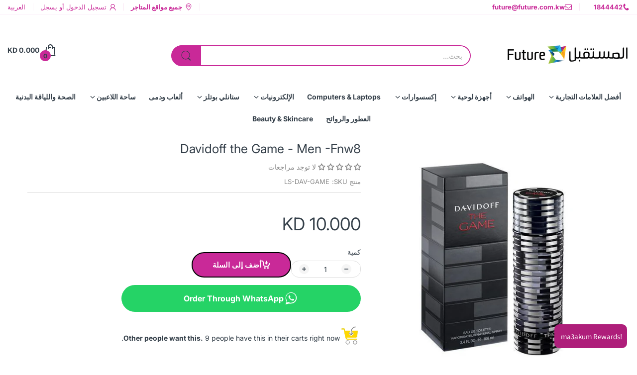

--- FILE ---
content_type: text/html; charset=utf-8
request_url: https://future.com.kw/ar/products/davidoff-the-game-men
body_size: 60669
content:
<!doctype html>
<html lang="ar" class="no-js" dir="rtl">
  <head>
    <meta charset="utf-8">
    <meta http-equiv="X-UA-Compatible" content="IE=edge">
    <meta name="viewport" content="width=device-width,initial-scale=1">
    <meta name="theme-color" content="">
    <link rel="canonical" href="https://future.com.kw/ar/products/davidoff-the-game-men"><link rel="icon" type="image/png" href="//future.com.kw/cdn/shop/files/logoicon.png?crop=center&height=128&v=1614316309&width=128"><link rel="preconnect" href="https://fonts.shopifycdn.com" crossorigin><title>
      Davidoff the Game - Men -Fnw8
 &ndash; Future Store</title><meta name="description" content="لمحة سريعة: الجنس: رجال التركيز: ماء تواليت الحجم: 100 مل التوافق الرئيسي: وودي مقدمة العطر: الجن والتونيك أكورد ، توت العرعر النفحات الوسطى: السوسن ، الأخشاب الروائح الأساسية: خشب الأبنوس">

<meta property="og:site_name" content="Future Store">
<meta property="og:url" content="https://future.com.kw/ar/products/davidoff-the-game-men">
<meta property="og:title" content="Davidoff the Game - Men -Fnw8">
<meta property="og:type" content="product">
<meta property="og:description" content="لمحة سريعة: الجنس: رجال التركيز: ماء تواليت الحجم: 100 مل التوافق الرئيسي: وودي مقدمة العطر: الجن والتونيك أكورد ، توت العرعر النفحات الوسطى: السوسن ، الأخشاب الروائح الأساسية: خشب الأبنوس"><meta property="og:image" content="http://future.com.kw/cdn/shop/products/LS-DAV-GAME_8ed30556-1763-4ba3-99d2-589cc7c06a24.jpg?v=1756116529">
  <meta property="og:image:secure_url" content="https://future.com.kw/cdn/shop/products/LS-DAV-GAME_8ed30556-1763-4ba3-99d2-589cc7c06a24.jpg?v=1756116529">
  <meta property="og:image:width" content="600">
  <meta property="og:image:height" content="600"><meta property="og:price:amount" content="10.00">
  <meta property="og:price:currency" content="KWD"><meta name="twitter:card" content="summary_large_image">
<meta name="twitter:title" content="Davidoff the Game - Men -Fnw8">
<meta name="twitter:description" content="لمحة سريعة: الجنس: رجال التركيز: ماء تواليت الحجم: 100 مل التوافق الرئيسي: وودي مقدمة العطر: الجن والتونيك أكورد ، توت العرعر النفحات الوسطى: السوسن ، الأخشاب الروائح الأساسية: خشب الأبنوس"><script>document.documentElement.className = document.documentElement.className.replace('no-js', 'js');</script><script type="application/javascript">
  EventTarget.prototype.addEvent = EventTarget.prototype.addEventListener;
  EventTarget.prototype.removeEvent = EventTarget.prototype.removeEventListener;

  window.theme = Object.assign( window.theme || {}, {product: {"id":6749313237152,"title":"Davidoff the Game - Men -Fnw8","handle":"davidoff-the-game-men","description":"\u003cp\u003eلمحة سريعة:\u003c\/p\u003e\n\u003cp\u003eالجنس: رجال\u003c\/p\u003e\n\u003cp\u003eالتركيز: ماء تواليت\u003c\/p\u003e\n\u003cp\u003eالحجم: 100 مل\u003c\/p\u003e\n\u003cp\u003eالتوافق الرئيسي: وودي\u003c\/p\u003e\n\u003cp\u003eمقدمة العطر: الجن والتونيك أكورد ، توت العرعر\u003c\/p\u003e\n\u003cp\u003eالنفحات الوسطى: السوسن ، الأخشاب\u003c\/p\u003e\n\u003cp\u003eالروائح الأساسية: خشب الأبنوس\u003c\/p\u003e","published_at":"2021-07-03T11:33:17+03:00","created_at":"2021-06-08T12:15:43+03:00","vendor":"DAVIDOFF","type":"نمط الحياة","tags":["Davidoff","HTTPTS","LANGSHOP AR","Men","Perfumes \u0026 Fragrance","Reward"],"price":1000,"price_min":1000,"price_max":1000,"available":true,"price_varies":false,"compare_at_price":null,"compare_at_price_min":0,"compare_at_price_max":0,"compare_at_price_varies":false,"variants":[{"id":40141347094688,"title":"Default Title","option1":"Default Title","option2":null,"option3":null,"sku":"LS-DAV-GAME","requires_shipping":true,"taxable":false,"featured_image":null,"available":true,"name":"Davidoff the Game - Men -Fnw8","public_title":null,"options":["Default Title"],"price":1000,"weight":0,"compare_at_price":null,"inventory_management":"shopify","barcode":null,"requires_selling_plan":false,"selling_plan_allocations":[]}],"images":["\/\/future.com.kw\/cdn\/shop\/products\/LS-DAV-GAME_8ed30556-1763-4ba3-99d2-589cc7c06a24.jpg?v=1756116529"],"featured_image":"\/\/future.com.kw\/cdn\/shop\/products\/LS-DAV-GAME_8ed30556-1763-4ba3-99d2-589cc7c06a24.jpg?v=1756116529","options":["Title"],"media":[{"alt":"Davidoff The Game - Men - Future Store","id":21466560626848,"position":1,"preview_image":{"aspect_ratio":1.0,"height":600,"width":600,"src":"\/\/future.com.kw\/cdn\/shop\/products\/LS-DAV-GAME_8ed30556-1763-4ba3-99d2-589cc7c06a24.jpg?v=1756116529"},"aspect_ratio":1.0,"height":600,"media_type":"image","src":"\/\/future.com.kw\/cdn\/shop\/products\/LS-DAV-GAME_8ed30556-1763-4ba3-99d2-589cc7c06a24.jpg?v=1756116529","width":600}],"requires_selling_plan":false,"selling_plan_groups":[],"content":"\u003cp\u003eلمحة سريعة:\u003c\/p\u003e\n\u003cp\u003eالجنس: رجال\u003c\/p\u003e\n\u003cp\u003eالتركيز: ماء تواليت\u003c\/p\u003e\n\u003cp\u003eالحجم: 100 مل\u003c\/p\u003e\n\u003cp\u003eالتوافق الرئيسي: وودي\u003c\/p\u003e\n\u003cp\u003eمقدمة العطر: الجن والتونيك أكورد ، توت العرعر\u003c\/p\u003e\n\u003cp\u003eالنفحات الوسطى: السوسن ، الأخشاب\u003c\/p\u003e\n\u003cp\u003eالروائح الأساسية: خشب الأبنوس\u003c\/p\u003e"},routes: {
      rootUrl: "/ar",
      searchUrl: "/ar/search",
      collectionAllUrl: "/ar/collections/all",
      collectionsUrl: "/ar/collections",
      cartAdd: "/ar/cart/add.js",
      cartGet: "/ar/cart.js",
      cartChange: "/ar/cart/change.js",
      cartUpdate: "/ar/cart/update.js",
      cartClear: "/ar/cart/clear.js"
    },
    settings: {
      shop: {
        reviewApp: ""
      }
    },
    template: "product",
    strings: {
      allItemsAreInCart: "جميع العناصر في عربة التسوق الخاصة بك.",
      header: {
        dropdownCart: {
          removing: "إزالة"
        }
      },
      shipping: {
        oneRate: "هناك سعر شحن واحد متاح لعنوانك.",
        manyRates: "هناك {{number}} أسعار الشحن المتاحة لعنوانك.",
        notFoundRate: "لم يتم العثور على سعر الشحن متاح لعنوانك"
      },
      product: {
        itemsLowStock: "فقط {{quantity}} العناصر في المخزون",
        itemLowStock: "فقط {{quantity}} عنصر في المخزون",
        itemsStock: "{{quantity}} العناصر في المخزون",
        itemStock: "{{quantity}} عنصر في المخزون",
        addToCart: "أضف إلى السلة",
        unavailable: "غير متاح",
        soldOut: "نفذ",
        preorder: "المسبق الآن",
        order_until: "اطلب حتى",
        order_today_until: "اطلب اليوم حتى",
        tomorrow: "غداً"
      },
      address: {
        addTitle: "أضف عنوانًا جديدًا",
        editTitle: "تحرير العنوان",
        update: "تحديث العنوان",
        add: "اضف عنوان"
      },
      date_formats: {
        hours: "ساعات",
        minutes: "دقائق",
        seconds: "ثوان",
        sunday: "الأحد",
        monday: "الاثنين",
        tuesday: "يوم الثلاثاء",
        wednesday: "الأربعاء",
        thursday: "يوم الخميس",
        friday: "جمعة",
        saturday: "السبت",
        january: "يناير",
        february: "فبراير",
        march: "يمشي",
        april: "أبريل",
        may: "يمكن",
        june: "يونيو",
        july: "يوليو",
        august: "أغسطس",
        september: "سبتمبر",
        october: "أكتوبر",
        november: "نوفمبر",
        december: "ديسمبر"
      }
    },
    currency: {
      current: "KWD",
      pattern: "money_format",
      symbol: "د.ك",
      format: "KD {{amount}}0"
    },
    search: {
      "config" : {
        "resources[type]": "product",
        "resources[limit]": "10",
        "resources[options][unavailable_products]": "last"
      }
    },
    assets: {
      search: "//future.com.kw/cdn/shop/t/63/assets/search.js?v=166953130207670160351748240713",
      popupQuickView: "//future.com.kw/cdn/shop/t/63/assets/quick-view-popup.js?v=88119588995725341251748240713",
      storeLocationPopup: "//future.com.kw/cdn/shop/t/63/assets/store-location-popup.js?v=145343820945474456121748240713",
      mapboxJs: "//future.com.kw/cdn/shop/t/63/assets/mapbox-gl.js?v=59510910642091715811748240713",
      mapboxCss: "//future.com.kw/cdn/shop/t/63/assets/mapbox-gl.css?v=49370751376789533381748240713"
    },
    customElementsList: [],
    sectionRegister: [],
  });Object.assign(window.theme.product.variants[0], {
        inventory_policy: "continue",
        inventory_quantity : 2
      });let jsResources = [
    "//future.com.kw/cdn/shop/t/63/assets/lazysizes.min.js?v=19944551759608041491748240713","//future.com.kw/cdn/shop/t/63/assets/tiny-slider-rtl.js?v=136278124569245561191748240713","//future.com.kw/cdn/shop/t/63/assets/common.js?v=5530054308893668631748240713","//future.com.kw/cdn/shop/t/63/assets/product-page.js?v=3867829585814218251748240713",];

  jsPreload();

  document.addEvent('DOMContentLoaded', jsLoad, {once: true});

  window.addEvent('load', () => {
    [
      "//future.com.kw/cdn/shop/t/63/assets/search.js?v=166953130207670160351748240713",
      "//future.com.kw/cdn/shop/t/63/assets/quick-view-popup.js?v=88119588995725341251748240713",
    ].forEach( url => {
      let link = document.createElement("link");
      link.as = "script";
      link.href = url;
      link.rel = "preload";
      document.head.append(link);
    });
  })

  function jsPreload(){
    jsResources.forEach( resource =>{
      let link = document.createElement('link');
      link.href = resource;
      link.rel = 'preload';
      link.as = 'script';
      document.head.append(link);
    })
  }

  async function jsLoad(){
    for (const resource of jsResources) {
      await new Promise((reslove, rejcet) => {
        let script = document.createElement("script");
        script.src = resource;
        script.onload = () => {reslove(1);};
        document.body.append(script);
      })
    }
  }
</script>


<!-- OutlinkStickyBtn CODE Start --><!-- OutlinkStickyBtn END --> <script>window.performance && window.performance.mark && window.performance.mark('shopify.content_for_header.start');</script><meta name="facebook-domain-verification" content="bew19dsizkgrxzez1alhpxdu8bm8gj">
<meta name="google-site-verification" content="uXti1kls-HfNnjsjx5PazaDUXWmI4U5NwO8The7wA9I">
<meta id="shopify-digital-wallet" name="shopify-digital-wallet" content="/47527985312/digital_wallets/dialog">
<link rel="alternate" hreflang="x-default" href="https://future.com.kw/products/davidoff-the-game-men">
<link rel="alternate" hreflang="en" href="https://future.com.kw/products/davidoff-the-game-men">
<link rel="alternate" hreflang="ar" href="https://future.com.kw/ar/products/davidoff-the-game-men">
<link rel="alternate" type="application/json+oembed" href="https://future.com.kw/ar/products/davidoff-the-game-men.oembed">
<script async="async" src="/checkouts/internal/preloads.js?locale=ar-KW"></script>
<script id="shopify-features" type="application/json">{"accessToken":"d7cb43fefacb51364b33295e3d7acafb","betas":["rich-media-storefront-analytics"],"domain":"future.com.kw","predictiveSearch":true,"shopId":47527985312,"locale":"ar"}</script>
<script>var Shopify = Shopify || {};
Shopify.shop = "fccstorekw.myshopify.com";
Shopify.locale = "ar";
Shopify.currency = {"active":"KWD","rate":"1.0"};
Shopify.country = "KW";
Shopify.theme = {"name":"ELECTRO BOXED 1440","id":151024763137,"schema_name":"Electro Theme","schema_version":"12.0.0","theme_store_id":null,"role":"main"};
Shopify.theme.handle = "null";
Shopify.theme.style = {"id":null,"handle":null};
Shopify.cdnHost = "future.com.kw/cdn";
Shopify.routes = Shopify.routes || {};
Shopify.routes.root = "/ar/";</script>
<script type="module">!function(o){(o.Shopify=o.Shopify||{}).modules=!0}(window);</script>
<script>!function(o){function n(){var o=[];function n(){o.push(Array.prototype.slice.apply(arguments))}return n.q=o,n}var t=o.Shopify=o.Shopify||{};t.loadFeatures=n(),t.autoloadFeatures=n()}(window);</script>
<script id="shop-js-analytics" type="application/json">{"pageType":"product"}</script>
<script defer="defer" async type="module" src="//future.com.kw/cdn/shopifycloud/shop-js/modules/v2/client.init-shop-cart-sync_DlSlHazZ.en.esm.js"></script>
<script defer="defer" async type="module" src="//future.com.kw/cdn/shopifycloud/shop-js/modules/v2/chunk.common_D16XZWos.esm.js"></script>
<script type="module">
  await import("//future.com.kw/cdn/shopifycloud/shop-js/modules/v2/client.init-shop-cart-sync_DlSlHazZ.en.esm.js");
await import("//future.com.kw/cdn/shopifycloud/shop-js/modules/v2/chunk.common_D16XZWos.esm.js");

  window.Shopify.SignInWithShop?.initShopCartSync?.({"fedCMEnabled":true,"windoidEnabled":true});

</script>
<script>(function() {
  var isLoaded = false;
  function asyncLoad() {
    if (isLoaded) return;
    isLoaded = true;
    var urls = ["https:\/\/slots-app.logbase.io\/slots-script-tag.js?shop=fccstorekw.myshopify.com","https:\/\/media.getmason.io\/api\/modemagic\/loader600f1ef197241dd8853ad2a095acdf97.js?shop=fccstorekw.myshopify.com","https:\/\/cdn.shopify.com\/s\/files\/1\/0475\/2798\/5312\/files\/shopney-app-banner_e5610cb2-14a1-467d-ae11-92cd5880701e.js?v=1716203269\u0026shop=fccstorekw.myshopify.com","https:\/\/atlantis.live.zoko.io\/scripts\/main.js?v=v2\u0026shop=fccstorekw.myshopify.com","https:\/\/searchanise-ef84.kxcdn.com\/widgets\/shopify\/init.js?a=1F8h9b1L4e\u0026shop=fccstorekw.myshopify.com","\/\/backinstock.useamp.com\/widget\/33150_1767155962.js?category=bis\u0026v=6\u0026shop=fccstorekw.myshopify.com"];
    for (var i = 0; i < urls.length; i++) {
      var s = document.createElement('script');
      s.type = 'text/javascript';
      s.async = true;
      s.src = urls[i];
      var x = document.getElementsByTagName('script')[0];
      x.parentNode.insertBefore(s, x);
    }
  };
  if(window.attachEvent) {
    window.attachEvent('onload', asyncLoad);
  } else {
    window.addEventListener('load', asyncLoad, false);
  }
})();</script>
<script id="__st">var __st={"a":47527985312,"offset":10800,"reqid":"6331888f-bca9-4720-845f-ca20e88b9f64-1768570445","pageurl":"future.com.kw\/ar\/products\/davidoff-the-game-men","u":"e71f98f5633c","p":"product","rtyp":"product","rid":6749313237152};</script>
<script>window.ShopifyPaypalV4VisibilityTracking = true;</script>
<script id="captcha-bootstrap">!function(){'use strict';const t='contact',e='account',n='new_comment',o=[[t,t],['blogs',n],['comments',n],[t,'customer']],c=[[e,'customer_login'],[e,'guest_login'],[e,'recover_customer_password'],[e,'create_customer']],r=t=>t.map((([t,e])=>`form[action*='/${t}']:not([data-nocaptcha='true']) input[name='form_type'][value='${e}']`)).join(','),a=t=>()=>t?[...document.querySelectorAll(t)].map((t=>t.form)):[];function s(){const t=[...o],e=r(t);return a(e)}const i='password',u='form_key',d=['recaptcha-v3-token','g-recaptcha-response','h-captcha-response',i],f=()=>{try{return window.sessionStorage}catch{return}},m='__shopify_v',_=t=>t.elements[u];function p(t,e,n=!1){try{const o=window.sessionStorage,c=JSON.parse(o.getItem(e)),{data:r}=function(t){const{data:e,action:n}=t;return t[m]||n?{data:e,action:n}:{data:t,action:n}}(c);for(const[e,n]of Object.entries(r))t.elements[e]&&(t.elements[e].value=n);n&&o.removeItem(e)}catch(o){console.error('form repopulation failed',{error:o})}}const l='form_type',E='cptcha';function T(t){t.dataset[E]=!0}const w=window,h=w.document,L='Shopify',v='ce_forms',y='captcha';let A=!1;((t,e)=>{const n=(g='f06e6c50-85a8-45c8-87d0-21a2b65856fe',I='https://cdn.shopify.com/shopifycloud/storefront-forms-hcaptcha/ce_storefront_forms_captcha_hcaptcha.v1.5.2.iife.js',D={infoText:'Protected by hCaptcha',privacyText:'Privacy',termsText:'Terms'},(t,e,n)=>{const o=w[L][v],c=o.bindForm;if(c)return c(t,g,e,D).then(n);var r;o.q.push([[t,g,e,D],n]),r=I,A||(h.body.append(Object.assign(h.createElement('script'),{id:'captcha-provider',async:!0,src:r})),A=!0)});var g,I,D;w[L]=w[L]||{},w[L][v]=w[L][v]||{},w[L][v].q=[],w[L][y]=w[L][y]||{},w[L][y].protect=function(t,e){n(t,void 0,e),T(t)},Object.freeze(w[L][y]),function(t,e,n,w,h,L){const[v,y,A,g]=function(t,e,n){const i=e?o:[],u=t?c:[],d=[...i,...u],f=r(d),m=r(i),_=r(d.filter((([t,e])=>n.includes(e))));return[a(f),a(m),a(_),s()]}(w,h,L),I=t=>{const e=t.target;return e instanceof HTMLFormElement?e:e&&e.form},D=t=>v().includes(t);t.addEventListener('submit',(t=>{const e=I(t);if(!e)return;const n=D(e)&&!e.dataset.hcaptchaBound&&!e.dataset.recaptchaBound,o=_(e),c=g().includes(e)&&(!o||!o.value);(n||c)&&t.preventDefault(),c&&!n&&(function(t){try{if(!f())return;!function(t){const e=f();if(!e)return;const n=_(t);if(!n)return;const o=n.value;o&&e.removeItem(o)}(t);const e=Array.from(Array(32),(()=>Math.random().toString(36)[2])).join('');!function(t,e){_(t)||t.append(Object.assign(document.createElement('input'),{type:'hidden',name:u})),t.elements[u].value=e}(t,e),function(t,e){const n=f();if(!n)return;const o=[...t.querySelectorAll(`input[type='${i}']`)].map((({name:t})=>t)),c=[...d,...o],r={};for(const[a,s]of new FormData(t).entries())c.includes(a)||(r[a]=s);n.setItem(e,JSON.stringify({[m]:1,action:t.action,data:r}))}(t,e)}catch(e){console.error('failed to persist form',e)}}(e),e.submit())}));const S=(t,e)=>{t&&!t.dataset[E]&&(n(t,e.some((e=>e===t))),T(t))};for(const o of['focusin','change'])t.addEventListener(o,(t=>{const e=I(t);D(e)&&S(e,y())}));const B=e.get('form_key'),M=e.get(l),P=B&&M;t.addEventListener('DOMContentLoaded',(()=>{const t=y();if(P)for(const e of t)e.elements[l].value===M&&p(e,B);[...new Set([...A(),...v().filter((t=>'true'===t.dataset.shopifyCaptcha))])].forEach((e=>S(e,t)))}))}(h,new URLSearchParams(w.location.search),n,t,e,['guest_login'])})(!0,!0)}();</script>
<script integrity="sha256-4kQ18oKyAcykRKYeNunJcIwy7WH5gtpwJnB7kiuLZ1E=" data-source-attribution="shopify.loadfeatures" defer="defer" src="//future.com.kw/cdn/shopifycloud/storefront/assets/storefront/load_feature-a0a9edcb.js" crossorigin="anonymous"></script>
<script data-source-attribution="shopify.dynamic_checkout.dynamic.init">var Shopify=Shopify||{};Shopify.PaymentButton=Shopify.PaymentButton||{isStorefrontPortableWallets:!0,init:function(){window.Shopify.PaymentButton.init=function(){};var t=document.createElement("script");t.src="https://future.com.kw/cdn/shopifycloud/portable-wallets/latest/portable-wallets.ar.js",t.type="module",document.head.appendChild(t)}};
</script>
<script data-source-attribution="shopify.dynamic_checkout.buyer_consent">
  function portableWalletsHideBuyerConsent(e){var t=document.getElementById("shopify-buyer-consent"),n=document.getElementById("shopify-subscription-policy-button");t&&n&&(t.classList.add("hidden"),t.setAttribute("aria-hidden","true"),n.removeEventListener("click",e))}function portableWalletsShowBuyerConsent(e){var t=document.getElementById("shopify-buyer-consent"),n=document.getElementById("shopify-subscription-policy-button");t&&n&&(t.classList.remove("hidden"),t.removeAttribute("aria-hidden"),n.addEventListener("click",e))}window.Shopify?.PaymentButton&&(window.Shopify.PaymentButton.hideBuyerConsent=portableWalletsHideBuyerConsent,window.Shopify.PaymentButton.showBuyerConsent=portableWalletsShowBuyerConsent);
</script>
<script data-source-attribution="shopify.dynamic_checkout.cart.bootstrap">document.addEventListener("DOMContentLoaded",(function(){function t(){return document.querySelector("shopify-accelerated-checkout-cart, shopify-accelerated-checkout")}if(t())Shopify.PaymentButton.init();else{new MutationObserver((function(e,n){t()&&(Shopify.PaymentButton.init(),n.disconnect())})).observe(document.body,{childList:!0,subtree:!0})}}));
</script>

<script>window.performance && window.performance.mark && window.performance.mark('shopify.content_for_header.end');</script>
<style data-shopify>@font-face {
  font-family: Inter;
  font-weight: 100;
  font-style: normal;
  font-display: swap;
  src: url("//future.com.kw/cdn/fonts/inter/inter_n1.d6922fc1524d5070cfbded04544fe03b84246904.woff2") format("woff2"),
       url("//future.com.kw/cdn/fonts/inter/inter_n1.4a488d8300a3cf27d2b5e3a3b05110d1df51da98.woff") format("woff");
}
@font-face {
  font-family: Inter;
  font-weight: 100;
  font-style: italic;
  font-display: swap;
  src: url("//future.com.kw/cdn/fonts/inter/inter_i1.2c5a13a5a77205fa970c1cf7370d932e0c9ccce8.woff2") format("woff2"),
       url("//future.com.kw/cdn/fonts/inter/inter_i1.adedb66c05a6136693f216cd28f7985b9ee914a6.woff") format("woff");
}
@font-face {
  font-family: Inter;
  font-weight: 200;
  font-style: normal;
  font-display: swap;
  src: url("//future.com.kw/cdn/fonts/inter/inter_n2.63379874490a31b1ac686c7c9582ebe8c6a05610.woff2") format("woff2"),
       url("//future.com.kw/cdn/fonts/inter/inter_n2.f9faac0477da33ae7acd0ad3758c9bcf18cab36b.woff") format("woff");
}
@font-face {
  font-family: Inter;
  font-weight: 200;
  font-style: italic;
  font-display: swap;
  src: url("//future.com.kw/cdn/fonts/inter/inter_i2.0453ae502a2dc903609c39478eb748d1731c97ed.woff2") format("woff2"),
       url("//future.com.kw/cdn/fonts/inter/inter_i2.f20b6cebb1acab49bb9061c5e681d2da059aa626.woff") format("woff");
}
@font-face {
  font-family: Inter;
  font-weight: 300;
  font-style: normal;
  font-display: swap;
  src: url("//future.com.kw/cdn/fonts/inter/inter_n3.6faba940d2e90c9f1c2e0c5c2750b84af59fecc0.woff2") format("woff2"),
       url("//future.com.kw/cdn/fonts/inter/inter_n3.413aa818ec2103383c4ac7c3744c464d04b4db49.woff") format("woff");
}
@font-face {
  font-family: Inter;
  font-weight: 300;
  font-style: italic;
  font-display: swap;
  src: url("//future.com.kw/cdn/fonts/inter/inter_i3.6d51b5c1aff0e6286c06ee460a22e95b7c89d160.woff2") format("woff2"),
       url("//future.com.kw/cdn/fonts/inter/inter_i3.125e6a7560f210d08832797e294849204cda4973.woff") format("woff");
}
@font-face {
  font-family: Inter;
  font-weight: 400;
  font-style: normal;
  font-display: swap;
  src: url("//future.com.kw/cdn/fonts/inter/inter_n4.b2a3f24c19b4de56e8871f609e73ca7f6d2e2bb9.woff2") format("woff2"),
       url("//future.com.kw/cdn/fonts/inter/inter_n4.af8052d517e0c9ffac7b814872cecc27ae1fa132.woff") format("woff");
}
@font-face {
  font-family: Inter;
  font-weight: 400;
  font-style: italic;
  font-display: swap;
  src: url("//future.com.kw/cdn/fonts/inter/inter_i4.feae1981dda792ab80d117249d9c7e0f1017e5b3.woff2") format("woff2"),
       url("//future.com.kw/cdn/fonts/inter/inter_i4.62773b7113d5e5f02c71486623cf828884c85c6e.woff") format("woff");
}
@font-face {
  font-family: Inter;
  font-weight: 500;
  font-style: normal;
  font-display: swap;
  src: url("//future.com.kw/cdn/fonts/inter/inter_n5.d7101d5e168594dd06f56f290dd759fba5431d97.woff2") format("woff2"),
       url("//future.com.kw/cdn/fonts/inter/inter_n5.5332a76bbd27da00474c136abb1ca3cbbf259068.woff") format("woff");
}
@font-face {
  font-family: Inter;
  font-weight: 500;
  font-style: italic;
  font-display: swap;
  src: url("//future.com.kw/cdn/fonts/inter/inter_i5.4474f48e6ab2b1e01aa2b6d942dd27fa24f2d99f.woff2") format("woff2"),
       url("//future.com.kw/cdn/fonts/inter/inter_i5.493dbd6ee8e49f4ad722ebb68d92f201af2c2f56.woff") format("woff");
}
@font-face {
  font-family: Inter;
  font-weight: 600;
  font-style: normal;
  font-display: swap;
  src: url("//future.com.kw/cdn/fonts/inter/inter_n6.771af0474a71b3797eb38f3487d6fb79d43b6877.woff2") format("woff2"),
       url("//future.com.kw/cdn/fonts/inter/inter_n6.88c903d8f9e157d48b73b7777d0642925bcecde7.woff") format("woff");
}
@font-face {
  font-family: Inter;
  font-weight: 600;
  font-style: italic;
  font-display: swap;
  src: url("//future.com.kw/cdn/fonts/inter/inter_i6.3bbe0fe1c7ee4f282f9c2e296f3e4401a48cbe19.woff2") format("woff2"),
       url("//future.com.kw/cdn/fonts/inter/inter_i6.8bea21f57a10d5416ddf685e2c91682ec237876d.woff") format("woff");
}
@font-face {
  font-family: Inter;
  font-weight: 700;
  font-style: normal;
  font-display: swap;
  src: url("//future.com.kw/cdn/fonts/inter/inter_n7.02711e6b374660cfc7915d1afc1c204e633421e4.woff2") format("woff2"),
       url("//future.com.kw/cdn/fonts/inter/inter_n7.6dab87426f6b8813070abd79972ceaf2f8d3b012.woff") format("woff");
}
@font-face {
  font-family: Inter;
  font-weight: 700;
  font-style: italic;
  font-display: swap;
  src: url("//future.com.kw/cdn/fonts/inter/inter_i7.b377bcd4cc0f160622a22d638ae7e2cd9b86ea4c.woff2") format("woff2"),
       url("//future.com.kw/cdn/fonts/inter/inter_i7.7c69a6a34e3bb44fcf6f975857e13b9a9b25beb4.woff") format("woff");
}
@font-face {
  font-family: Inter;
  font-weight: 800;
  font-style: normal;
  font-display: swap;
  src: url("//future.com.kw/cdn/fonts/inter/inter_n8.d15c916037fee1656886aab64725534609d62cc8.woff2") format("woff2"),
       url("//future.com.kw/cdn/fonts/inter/inter_n8.c88637171fecf10ab2d88c89dbf06f41a1ae8be5.woff") format("woff");
}
@font-face {
  font-family: Inter;
  font-weight: 800;
  font-style: italic;
  font-display: swap;
  src: url("//future.com.kw/cdn/fonts/inter/inter_i8.43b36d1ed012e0be95ad40ae98653a2b7e349b3b.woff2") format("woff2"),
       url("//future.com.kw/cdn/fonts/inter/inter_i8.29421c96cbf447cbe238e558a27b1cb27b01b743.woff") format("woff");
}
@font-face {
  font-family: Inter;
  font-weight: 900;
  font-style: normal;
  font-display: swap;
  src: url("//future.com.kw/cdn/fonts/inter/inter_n9.5eeac4b640934cb12c98bb58e5b212c8a842a731.woff2") format("woff2"),
       url("//future.com.kw/cdn/fonts/inter/inter_n9.a68b28f7e46ea1faab81e409809ee4919dd6e3f0.woff") format("woff");
}
@font-face {
  font-family: Inter;
  font-weight: 900;
  font-style: italic;
  font-display: swap;
  src: url("//future.com.kw/cdn/fonts/inter/inter_i9.d229976d7ffd40dcab77d1b5d677b06fa3f92945.woff2") format("woff2"),
       url("//future.com.kw/cdn/fonts/inter/inter_i9.ed2ed118dc454c50160c647d59717916128bea79.woff") format("woff");
}
@font-face {
  font-family: Inter;
  font-weight: 100;
  font-style: normal;
  font-display: swap;
  src: url("//future.com.kw/cdn/fonts/inter/inter_n1.d6922fc1524d5070cfbded04544fe03b84246904.woff2") format("woff2"),
       url("//future.com.kw/cdn/fonts/inter/inter_n1.4a488d8300a3cf27d2b5e3a3b05110d1df51da98.woff") format("woff");
}
@font-face {
  font-family: Inter;
  font-weight: 100;
  font-style: italic;
  font-display: swap;
  src: url("//future.com.kw/cdn/fonts/inter/inter_i1.2c5a13a5a77205fa970c1cf7370d932e0c9ccce8.woff2") format("woff2"),
       url("//future.com.kw/cdn/fonts/inter/inter_i1.adedb66c05a6136693f216cd28f7985b9ee914a6.woff") format("woff");
}
@font-face {
  font-family: Inter;
  font-weight: 200;
  font-style: normal;
  font-display: swap;
  src: url("//future.com.kw/cdn/fonts/inter/inter_n2.63379874490a31b1ac686c7c9582ebe8c6a05610.woff2") format("woff2"),
       url("//future.com.kw/cdn/fonts/inter/inter_n2.f9faac0477da33ae7acd0ad3758c9bcf18cab36b.woff") format("woff");
}
@font-face {
  font-family: Inter;
  font-weight: 200;
  font-style: italic;
  font-display: swap;
  src: url("//future.com.kw/cdn/fonts/inter/inter_i2.0453ae502a2dc903609c39478eb748d1731c97ed.woff2") format("woff2"),
       url("//future.com.kw/cdn/fonts/inter/inter_i2.f20b6cebb1acab49bb9061c5e681d2da059aa626.woff") format("woff");
}
@font-face {
  font-family: Inter;
  font-weight: 300;
  font-style: normal;
  font-display: swap;
  src: url("//future.com.kw/cdn/fonts/inter/inter_n3.6faba940d2e90c9f1c2e0c5c2750b84af59fecc0.woff2") format("woff2"),
       url("//future.com.kw/cdn/fonts/inter/inter_n3.413aa818ec2103383c4ac7c3744c464d04b4db49.woff") format("woff");
}
@font-face {
  font-family: Inter;
  font-weight: 300;
  font-style: italic;
  font-display: swap;
  src: url("//future.com.kw/cdn/fonts/inter/inter_i3.6d51b5c1aff0e6286c06ee460a22e95b7c89d160.woff2") format("woff2"),
       url("//future.com.kw/cdn/fonts/inter/inter_i3.125e6a7560f210d08832797e294849204cda4973.woff") format("woff");
}
@font-face {
  font-family: Inter;
  font-weight: 400;
  font-style: normal;
  font-display: swap;
  src: url("//future.com.kw/cdn/fonts/inter/inter_n4.b2a3f24c19b4de56e8871f609e73ca7f6d2e2bb9.woff2") format("woff2"),
       url("//future.com.kw/cdn/fonts/inter/inter_n4.af8052d517e0c9ffac7b814872cecc27ae1fa132.woff") format("woff");
}
@font-face {
  font-family: Inter;
  font-weight: 400;
  font-style: italic;
  font-display: swap;
  src: url("//future.com.kw/cdn/fonts/inter/inter_i4.feae1981dda792ab80d117249d9c7e0f1017e5b3.woff2") format("woff2"),
       url("//future.com.kw/cdn/fonts/inter/inter_i4.62773b7113d5e5f02c71486623cf828884c85c6e.woff") format("woff");
}
@font-face {
  font-family: Inter;
  font-weight: 500;
  font-style: normal;
  font-display: swap;
  src: url("//future.com.kw/cdn/fonts/inter/inter_n5.d7101d5e168594dd06f56f290dd759fba5431d97.woff2") format("woff2"),
       url("//future.com.kw/cdn/fonts/inter/inter_n5.5332a76bbd27da00474c136abb1ca3cbbf259068.woff") format("woff");
}
@font-face {
  font-family: Inter;
  font-weight: 500;
  font-style: italic;
  font-display: swap;
  src: url("//future.com.kw/cdn/fonts/inter/inter_i5.4474f48e6ab2b1e01aa2b6d942dd27fa24f2d99f.woff2") format("woff2"),
       url("//future.com.kw/cdn/fonts/inter/inter_i5.493dbd6ee8e49f4ad722ebb68d92f201af2c2f56.woff") format("woff");
}
@font-face {
  font-family: Inter;
  font-weight: 600;
  font-style: normal;
  font-display: swap;
  src: url("//future.com.kw/cdn/fonts/inter/inter_n6.771af0474a71b3797eb38f3487d6fb79d43b6877.woff2") format("woff2"),
       url("//future.com.kw/cdn/fonts/inter/inter_n6.88c903d8f9e157d48b73b7777d0642925bcecde7.woff") format("woff");
}
@font-face {
  font-family: Inter;
  font-weight: 600;
  font-style: italic;
  font-display: swap;
  src: url("//future.com.kw/cdn/fonts/inter/inter_i6.3bbe0fe1c7ee4f282f9c2e296f3e4401a48cbe19.woff2") format("woff2"),
       url("//future.com.kw/cdn/fonts/inter/inter_i6.8bea21f57a10d5416ddf685e2c91682ec237876d.woff") format("woff");
}
@font-face {
  font-family: Inter;
  font-weight: 700;
  font-style: normal;
  font-display: swap;
  src: url("//future.com.kw/cdn/fonts/inter/inter_n7.02711e6b374660cfc7915d1afc1c204e633421e4.woff2") format("woff2"),
       url("//future.com.kw/cdn/fonts/inter/inter_n7.6dab87426f6b8813070abd79972ceaf2f8d3b012.woff") format("woff");
}
@font-face {
  font-family: Inter;
  font-weight: 700;
  font-style: italic;
  font-display: swap;
  src: url("//future.com.kw/cdn/fonts/inter/inter_i7.b377bcd4cc0f160622a22d638ae7e2cd9b86ea4c.woff2") format("woff2"),
       url("//future.com.kw/cdn/fonts/inter/inter_i7.7c69a6a34e3bb44fcf6f975857e13b9a9b25beb4.woff") format("woff");
}
@font-face {
  font-family: Inter;
  font-weight: 800;
  font-style: normal;
  font-display: swap;
  src: url("//future.com.kw/cdn/fonts/inter/inter_n8.d15c916037fee1656886aab64725534609d62cc8.woff2") format("woff2"),
       url("//future.com.kw/cdn/fonts/inter/inter_n8.c88637171fecf10ab2d88c89dbf06f41a1ae8be5.woff") format("woff");
}
@font-face {
  font-family: Inter;
  font-weight: 800;
  font-style: italic;
  font-display: swap;
  src: url("//future.com.kw/cdn/fonts/inter/inter_i8.43b36d1ed012e0be95ad40ae98653a2b7e349b3b.woff2") format("woff2"),
       url("//future.com.kw/cdn/fonts/inter/inter_i8.29421c96cbf447cbe238e558a27b1cb27b01b743.woff") format("woff");
}
@font-face {
  font-family: Inter;
  font-weight: 900;
  font-style: normal;
  font-display: swap;
  src: url("//future.com.kw/cdn/fonts/inter/inter_n9.5eeac4b640934cb12c98bb58e5b212c8a842a731.woff2") format("woff2"),
       url("//future.com.kw/cdn/fonts/inter/inter_n9.a68b28f7e46ea1faab81e409809ee4919dd6e3f0.woff") format("woff");
}
@font-face {
  font-family: Inter;
  font-weight: 900;
  font-style: italic;
  font-display: swap;
  src: url("//future.com.kw/cdn/fonts/inter/inter_i9.d229976d7ffd40dcab77d1b5d677b06fa3f92945.woff2") format("woff2"),
       url("//future.com.kw/cdn/fonts/inter/inter_i9.ed2ed118dc454c50160c647d59717916128bea79.woff") format("woff");
}
@font-face {
  font-family: Inter;
  font-weight: 400;
  font-style: normal;
  font-display: swap;
  src: url("//future.com.kw/cdn/fonts/inter/inter_n4.b2a3f24c19b4de56e8871f609e73ca7f6d2e2bb9.woff2") format("woff2"),
       url("//future.com.kw/cdn/fonts/inter/inter_n4.af8052d517e0c9ffac7b814872cecc27ae1fa132.woff") format("woff");
}

      @font-face {
  font-family: Inter;
  font-weight: 700;
  font-style: normal;
  font-display: swap;
  src: url("//future.com.kw/cdn/fonts/inter/inter_n7.02711e6b374660cfc7915d1afc1c204e633421e4.woff2") format("woff2"),
       url("//future.com.kw/cdn/fonts/inter/inter_n7.6dab87426f6b8813070abd79972ceaf2f8d3b012.woff") format("woff");
}

      @font-face {
  font-family: Inter;
  font-weight: 400;
  font-style: italic;
  font-display: swap;
  src: url("//future.com.kw/cdn/fonts/inter/inter_i4.feae1981dda792ab80d117249d9c7e0f1017e5b3.woff2") format("woff2"),
       url("//future.com.kw/cdn/fonts/inter/inter_i4.62773b7113d5e5f02c71486623cf828884c85c6e.woff") format("woff");
}

      @font-face {
  font-family: Inter;
  font-weight: 700;
  font-style: italic;
  font-display: swap;
  src: url("//future.com.kw/cdn/fonts/inter/inter_i7.b377bcd4cc0f160622a22d638ae7e2cd9b86ea4c.woff2") format("woff2"),
       url("//future.com.kw/cdn/fonts/inter/inter_i7.7c69a6a34e3bb44fcf6f975857e13b9a9b25beb4.woff") format("woff");
}

      
      @font-face {
  font-family: Inter;
  font-weight: 400;
  font-style: normal;
  font-display: swap;
  src: url("//future.com.kw/cdn/fonts/inter/inter_n4.b2a3f24c19b4de56e8871f609e73ca7f6d2e2bb9.woff2") format("woff2"),
       url("//future.com.kw/cdn/fonts/inter/inter_n4.af8052d517e0c9ffac7b814872cecc27ae1fa132.woff") format("woff");
}

      @font-face {
  font-family: Inter;
  font-weight: 700;
  font-style: normal;
  font-display: swap;
  src: url("//future.com.kw/cdn/fonts/inter/inter_n7.02711e6b374660cfc7915d1afc1c204e633421e4.woff2") format("woff2"),
       url("//future.com.kw/cdn/fonts/inter/inter_n7.6dab87426f6b8813070abd79972ceaf2f8d3b012.woff") format("woff");
}

      @font-face {
  font-family: Inter;
  font-weight: 400;
  font-style: italic;
  font-display: swap;
  src: url("//future.com.kw/cdn/fonts/inter/inter_i4.feae1981dda792ab80d117249d9c7e0f1017e5b3.woff2") format("woff2"),
       url("//future.com.kw/cdn/fonts/inter/inter_i4.62773b7113d5e5f02c71486623cf828884c85c6e.woff") format("woff");
}

      @font-face {
  font-family: Inter;
  font-weight: 700;
  font-style: italic;
  font-display: swap;
  src: url("//future.com.kw/cdn/fonts/inter/inter_i7.b377bcd4cc0f160622a22d638ae7e2cd9b86ea4c.woff2") format("woff2"),
       url("//future.com.kw/cdn/fonts/inter/inter_i7.7c69a6a34e3bb44fcf6f975857e13b9a9b25beb4.woff") format("woff");
}

      @font-face {
  font-family: Inter;
  font-weight: 400;
  font-style: normal;
  font-display: swap;
  src: url("//future.com.kw/cdn/fonts/inter/inter_n4.b2a3f24c19b4de56e8871f609e73ca7f6d2e2bb9.woff2") format("woff2"),
       url("//future.com.kw/cdn/fonts/inter/inter_n4.af8052d517e0c9ffac7b814872cecc27ae1fa132.woff") format("woff");
}


      :root {
        --heading-font: Inter, sans-serif;
        --font-heading-weight: 400;
        
        --body-font: Inter, sans-serif;
        --font-body-weight: 400;

        --font-bold:        700;
      }</style>
      <link rel="preload" as="font" href="//future.com.kw/cdn/fonts/inter/inter_n4.b2a3f24c19b4de56e8871f609e73ca7f6d2e2bb9.woff2" type="font/woff2" crossorigin>
      <link rel="preload" as="font" href="//future.com.kw/cdn/fonts/inter/inter_n4.b2a3f24c19b4de56e8871f609e73ca7f6d2e2bb9.woff2" type="font/woff2" crossorigin><link href="//future.com.kw/cdn/shop/t/63/assets/themes.css?v=41716388709638244541751340699" rel="stylesheet" type="text/css" media="all" />
<link href="//future.com.kw/cdn/shop/t/63/assets/cart.css?v=36403861829756606131748240713" rel="stylesheet" type="text/css" media="all" />
    <link href="//future.com.kw/cdn/shop/t/63/assets/popup-style.css?v=151599574101535113721748240713" rel="stylesheet" type="text/css" media="all" />
<style>
  :root {
    --heading-size-h1:  36px;
    --heading-size-h2:  30px;
    --heading-size-h3:  22px;
    --heading-size-h4:  20px;
    --heading-size-h5:  18px;
    --heading-size-h6:  16px;
    
    --topbar-bg-color:             #ffffff;
    --topbar-text-color:           #c92998;
    --topbar-text-color-rgba:      201, 41, 152;
    --header-bg-color:             #ffffff;
    --text-header-color:           #333e48;
    --text-header-color-rgba:      51, 62, 72;
    --header-text-color-hover:     #c92998;
    --bg-number-icon:              #c92998;
    --text-number-icon:            #333e48;
    
    --header-bg-mobile-color:      #ffffff;  
    --header-mobile-text-color:    #333e48;
    --bg-color-mobile-number-icon: #c92998;
    --color-mobile-number-icon:    #ffffff;
  
    --nav-font-size:               14px;
    --nav-sub-font-size:           14px;
    --nav-link-color:              #333e48; 
    --nav-link-hover-color:        #c92998;
    --nav-dropdown-background:     #ffffff; 
    --nav-dropdown-link-color:     #334141; 
    --nav-dropdown-link-hover-color: #c92998;
    --nav-bg-nav-link-hover:        #c92998;
      
    --menu-label-color-1:          #ffffff;
    --menu-label-bg-1:             #4cd964;
    --menu-label-color-2:          #ffffff;
    --menu-label-bg-2:             #007aff;
  	--menu-label-color-3:          #ffffff;
    --menu-label-bg-3:             #ff3b30;
  
    --main-color:                  #c92998;
    --main-color-rgba:             201, 41, 152;  
    --body-font-size:              14px;
    --body-border-color:           #dddddd;
    --body-bg-color:               #ffffff;
    --second-bg-color:             #f5f5f5;
    --body-color:                  #333e48;
    --body-color-rgba:             51, 62, 72;
    --body-link:                   #333e48;
    --body-link-hover:             #c92998;
    --body-color-2:                #878787;
    
    --section-heading-margin:      0px 0px 15px 0px;
    --section-heading-cl:          #333e48;
    --section-heading-fs:          22px;

    --sale-lb-cl:                  #000000;
    --sale-lb-bgcl:                #fed700;
    --hot-lb-cl:                   #ffffff;
    --hot-lb-bgcl:                 #F00000;
    --new-lb-cl:                   #ffffff;
    --new-lb-bgcl:                 #12A05C;


    --btn1-fs:                     15px;	
    --btn1-cl:                     #ffffff;
    --btn1-bg-cl:                  #c92998;
    --btn1-hover-cl:               #ffffff;
    --btn1-hover-bg-cl:            #c92998;
    --btn1-border-width:           2px;
    --btn1-border-cl:              #000000;
    --btn1-hover-border-cl:        #000000;

    --btn2-fs:                     15px;
    --btn2-cl:                     #ffffff;
    --btn2-bg-cl:                  #c92998;
    --btn2-hover-cl:               #ffffff;
    --btn2-hover-bg-cl:            #c92998;
    --btn2-border-width:           2px;
    --btn2-border-cl:              #000000;
    --btn2-hover-border-cl:        #000000;

    --price-color:                 #343f49;
    --price-compare-color:         #333e48;
    --price-sale-color:            #c92998;
    --rating-star-color:           #fed700;
    --rating-star-empty-color:     #848484;

    --footer-bg:                   ;
    --footer-text-cl:              ;
  
    --product-bg-color:            #ffffff;
    --product-card-title-cl:       #000000;
    --product-card-title-fs:       14px;
    --product-card-vendor-fs:      10px;
    --product-card-price-fs:       20px;
    --product-card-price-sale-fs:  20px;
    --product-card-price-compare-fs: 12px;

    --breadcrumb-bg-color:         #ffffff;
    --breadcrumb-color-1:          #333e48;
    --breadcrumb-color-2:          #333e48;

    --newsletter-popup-background:      #ffffff;
    --newsletter-popup-heading-color:   #333e48;
    --newsletter-popup-subtext-color:   #878787;
    --newsletter-popup-subtext-2-color: #333e48;
    
    --button-cart-bg:   #e6e6e6;
  	--button-cart-hover-bg: #fed700;
    --button-cart-cl:   #ffffff;
    --button-cart-hover-cl:   #ffffff;
    --bg-deal-section:  #e6e6e6;
    --text-deal-text:   #383838;
  
    --bg-dark: #181818;
    --color-dark: #d9d9d9;
    --border-dark: #2f3336;
    --button-cart-bg-dark:  #495057;
  	--button-cart-hover-bg-dark: #fed700;
    --button-cart-cl-dark:  #d9d9d9;
    --button-cart-hover-cl-dark:  #181818;
    
    --gutter-xlg:       40px;
    --gutter-lg:        30px;
    --gutter-md:        25px;
    --gutter-sm:        20px;
    --gutter-xs:        15px;
    --gutter-xxs:       10px;
  }
</style><style data-shopify>content-visibility: auto;.custom-color[data-custom-color="white"],.custom-color[data-custom-color="white"] a{
              background: #fff !important;
            }.custom-color[data-custom-color="black"],.custom-color[data-custom-color="black"] a{
              background: #000 !important;
            }</style><!-- BEGIN app block: shopify://apps/judge-me-reviews/blocks/judgeme_core/61ccd3b1-a9f2-4160-9fe9-4fec8413e5d8 --><!-- Start of Judge.me Core -->






<link rel="dns-prefetch" href="https://cdnwidget.judge.me">
<link rel="dns-prefetch" href="https://cdn.judge.me">
<link rel="dns-prefetch" href="https://cdn1.judge.me">
<link rel="dns-prefetch" href="https://api.judge.me">

<script data-cfasync='false' class='jdgm-settings-script'>window.jdgmSettings={"pagination":5,"disable_web_reviews":false,"badge_no_review_text":"لا توجد مراجعات","badge_n_reviews_text":"{{ n }} مراجعة/مراجعات","badge_star_color":"#edd353","hide_badge_preview_if_no_reviews":false,"badge_hide_text":false,"enforce_center_preview_badge":false,"widget_title":"مراجعات العملاء","widget_open_form_text":"كتابة مراجعة","widget_close_form_text":"إلغاء المراجعة","widget_refresh_page_text":"تحديث الصفحة","widget_summary_text":"بناءً على {{ number_of_reviews }} مراجعة/مراجعات","widget_no_review_text":"كن أول من يكتب مراجعة","widget_name_field_text":"اسم العرض","widget_verified_name_field_text":"الاسم الموثق (عام)","widget_name_placeholder_text":"اسم العرض","widget_required_field_error_text":"هذا الحقل مطلوب.","widget_email_field_text":"البريد الإلكتروني","widget_verified_email_field_text":"البريد الإلكتروني الموثق (خاص، لا يمكن تعديله)","widget_email_placeholder_text":"بريدك الإلكتروني","widget_email_field_error_text":"الرجاء إدخال عنوان بريد إلكتروني صالح.","widget_rating_field_text":"التقييم","widget_review_title_field_text":"عنوان المراجعة","widget_review_title_placeholder_text":"أعط مراجعتك عنوانًا","widget_review_body_field_text":"محتوى المراجعة","widget_review_body_placeholder_text":"ابدأ الكتابة هنا...","widget_pictures_field_text":"صورة/فيديو (اختياري)","widget_submit_review_text":"إرسال المراجعة","widget_submit_verified_review_text":"إرسال مراجعة موثقة","widget_submit_success_msg_with_auto_publish":"شكرًا لك! يرجى تحديث الصفحة بعد لحظات قليلة لرؤية مراجعتك. يمكنك إزالة أو تعديل مراجعتك عن طريق تسجيل الدخول إلى \u003ca href='https://judge.me/login' target='_blank' rel='nofollow noopener'\u003eJudge.me\u003c/a\u003e","widget_submit_success_msg_no_auto_publish":"شكرًا لك! سيتم نشر مراجعتك بمجرد موافقة مسؤول المتجر عليها. يمكنك إزالة أو تعديل مراجعتك عن طريق تسجيل الدخول إلى \u003ca href='https://judge.me/login' target='_blank' rel='nofollow noopener'\u003eJudge.me\u003c/a\u003e","widget_show_default_reviews_out_of_total_text":"عرض {{ n_reviews_shown }} من إجمالي {{ n_reviews }} مراجعة.","widget_show_all_link_text":"عرض الكل","widget_show_less_link_text":"عرض أقل","widget_author_said_text":"{{ reviewer_name }} قال:","widget_days_text":"منذ {{ n }} يوم/أيام","widget_weeks_text":"منذ {{ n }} أسبوع/أسابيع","widget_months_text":"منذ {{ n }} شهر/أشهر","widget_years_text":"منذ {{ n }} سنة/سنوات","widget_yesterday_text":"أمس","widget_today_text":"اليوم","widget_replied_text":"\u003e\u003e {{ shop_name }} رد:","widget_read_more_text":"قراءة المزيد","widget_reviewer_name_as_initial":"","widget_rating_filter_color":"","widget_rating_filter_see_all_text":"مشاهدة جميع المراجعات","widget_sorting_most_recent_text":"الأحدث","widget_sorting_highest_rating_text":"أعلى تقييم","widget_sorting_lowest_rating_text":"أدنى تقييم","widget_sorting_with_pictures_text":"الصور فقط","widget_sorting_most_helpful_text":"الأكثر فائدة","widget_open_question_form_text":"اطرح سؤالاً","widget_reviews_subtab_text":"المراجعات","widget_questions_subtab_text":"الأسئلة","widget_question_label_text":"سؤال","widget_answer_label_text":"إجابة","widget_question_placeholder_text":"اكتب سؤالك هنا","widget_submit_question_text":"إرسال السؤال","widget_question_submit_success_text":"شكرًا على سؤالك! سنخطرك بمجرد الإجابة عليه.","widget_star_color":"#f9c114","verified_badge_text":"موثق","verified_badge_bg_color":"","verified_badge_text_color":"","verified_badge_placement":"left-of-reviewer-name","widget_review_max_height":"","widget_hide_border":false,"widget_social_share":false,"widget_thumb":false,"widget_review_location_show":false,"widget_location_format":"country_iso_code","all_reviews_include_out_of_store_products":true,"all_reviews_out_of_store_text":"(خارج المتجر)","all_reviews_pagination":100,"all_reviews_product_name_prefix_text":"حول","enable_review_pictures":true,"enable_question_anwser":false,"widget_theme":"","review_date_format":"mm/dd/yyyy","default_sort_method":"most-recent","widget_product_reviews_subtab_text":"مراجعات المنتج","widget_shop_reviews_subtab_text":"مراجعات المتجر","widget_other_products_reviews_text":"مراجعات للمنتجات الأخرى","widget_store_reviews_subtab_text":"مراجعات المتجر","widget_no_store_reviews_text":"لم يتم العثور على مراجعات لهذا المتجر بعد","widget_web_restriction_product_reviews_text":"هذا المنتج لم يتلقى أي مراجعات بعد","widget_no_items_text":"لم يتم العثور على عناصر","widget_show_more_text":"عرض المزيد","widget_write_a_store_review_text":"كتابة مراجعة للمتجر","widget_other_languages_heading":"المراجعات بلغات أخرى","widget_translate_review_text":"ترجمة المراجعة إلى {{ language }}","widget_translating_review_text":"جاري الترجمة...","widget_show_original_translation_text":"إظهار الأصل ({{ language }})","widget_translate_review_failed_text":"تعذرت ترجمة المراجعة.","widget_translate_review_retry_text":"إعادة المحاولة","widget_translate_review_try_again_later_text":"حاول مرة أخرى لاحقًا","show_product_url_for_grouped_product":false,"widget_sorting_pictures_first_text":"الصور أولاً","show_pictures_on_all_rev_page_mobile":false,"show_pictures_on_all_rev_page_desktop":false,"floating_tab_hide_mobile_install_preference":false,"floating_tab_button_name":"★ المراجعات","floating_tab_title":"دع العملاء يتحدثون عنا","floating_tab_button_color":"","floating_tab_button_background_color":"","floating_tab_url":"","floating_tab_url_enabled":false,"floating_tab_tab_style":"text","all_reviews_text_badge_text":"العملاء يقيموننا {{ shop.metafields.judgeme.all_reviews_rating | round: 1 }}/5 بناءً على {{ shop.metafields.judgeme.all_reviews_count }} مراجعة.","all_reviews_text_badge_text_branded_style":"{{ shop.metafields.judgeme.all_reviews_rating | round: 1 }} من 5 نجوم بناءً على {{ shop.metafields.judgeme.all_reviews_count }} مراجعة","is_all_reviews_text_badge_a_link":false,"show_stars_for_all_reviews_text_badge":false,"all_reviews_text_badge_url":"","all_reviews_text_style":"text","all_reviews_text_color_style":"judgeme_brand_color","all_reviews_text_color":"#108474","all_reviews_text_show_jm_brand":true,"featured_carousel_show_header":true,"featured_carousel_title":"دع العملاء يتحدثون عنا","testimonials_carousel_title":"يقول العملاء عنا","videos_carousel_title":"قصص عملاء حقيقية","cards_carousel_title":"يقول العملاء عنا","featured_carousel_count_text":"من {{ n }} مراجعة","featured_carousel_add_link_to_all_reviews_page":false,"featured_carousel_url":"","featured_carousel_show_images":true,"featured_carousel_autoslide_interval":5,"featured_carousel_arrows_on_the_sides":false,"featured_carousel_height":250,"featured_carousel_width":80,"featured_carousel_image_size":0,"featured_carousel_image_height":250,"featured_carousel_arrow_color":"#eeeeee","verified_count_badge_style":"vintage","verified_count_badge_orientation":"horizontal","verified_count_badge_color_style":"judgeme_brand_color","verified_count_badge_color":"#108474","is_verified_count_badge_a_link":false,"verified_count_badge_url":"","verified_count_badge_show_jm_brand":true,"widget_rating_preset_default":5,"widget_first_sub_tab":"product-reviews","widget_show_histogram":true,"widget_histogram_use_custom_color":false,"widget_pagination_use_custom_color":false,"widget_star_use_custom_color":true,"widget_verified_badge_use_custom_color":false,"widget_write_review_use_custom_color":false,"picture_reminder_submit_button":"تحميل الصور","enable_review_videos":false,"mute_video_by_default":false,"widget_sorting_videos_first_text":"الفيديوهات أولاً","widget_review_pending_text":"قيد الانتظار","featured_carousel_items_for_large_screen":3,"social_share_options_order":"Facebook,Twitter","remove_microdata_snippet":true,"disable_json_ld":false,"enable_json_ld_products":false,"preview_badge_show_question_text":false,"preview_badge_no_question_text":"لا توجد أسئلة","preview_badge_n_question_text":"{{ number_of_questions }} سؤال/أسئلة","qa_badge_show_icon":false,"qa_badge_position":"same-row","remove_judgeme_branding":false,"widget_add_search_bar":false,"widget_search_bar_placeholder":"يبحث","widget_sorting_verified_only_text":"الموثقة فقط","featured_carousel_theme":"default","featured_carousel_show_rating":true,"featured_carousel_show_title":true,"featured_carousel_show_body":true,"featured_carousel_show_date":false,"featured_carousel_show_reviewer":true,"featured_carousel_show_product":false,"featured_carousel_header_background_color":"#108474","featured_carousel_header_text_color":"#ffffff","featured_carousel_name_product_separator":"reviewed","featured_carousel_full_star_background":"#108474","featured_carousel_empty_star_background":"#dadada","featured_carousel_vertical_theme_background":"#f9fafb","featured_carousel_verified_badge_enable":false,"featured_carousel_verified_badge_color":"#108474","featured_carousel_border_style":"round","featured_carousel_review_line_length_limit":3,"featured_carousel_more_reviews_button_text":"قراءة المزيد من المراجعات","featured_carousel_view_product_button_text":"عرض المنتج","all_reviews_page_load_reviews_on":"scroll","all_reviews_page_load_more_text":"تحميل المزيد من المراجعات","disable_fb_tab_reviews":false,"enable_ajax_cdn_cache":false,"widget_public_name_text":"يتم عرضها علنًا مثل","default_reviewer_name":"John Smith","default_reviewer_name_has_non_latin":true,"widget_reviewer_anonymous":"مجهول","medals_widget_title":"ميداليات المراجعة Judge.me","medals_widget_background_color":"#f9fafb","medals_widget_position":"footer_all_pages","medals_widget_border_color":"#f9fafb","medals_widget_verified_text_position":"left","medals_widget_use_monochromatic_version":false,"medals_widget_elements_color":"#108474","show_reviewer_avatar":true,"widget_invalid_yt_video_url_error_text":"ليس رابط فيديو يوتيوب","widget_max_length_field_error_text":"الرجاء إدخال ما لا يزيد عن {0} حرف.","widget_show_country_flag":false,"widget_show_collected_via_shop_app":true,"widget_verified_by_shop_badge_style":"light","widget_verified_by_shop_text":"تم التحقق بواسطة المتجر","widget_show_photo_gallery":false,"widget_load_with_code_splitting":true,"widget_ugc_install_preference":false,"widget_ugc_title":"صنع بواسطتنا، مشاركة بواسطتك","widget_ugc_subtitle":"ضع علامة علينا لرؤية صورتك معروضة في صفحتنا","widget_ugc_arrows_color":"#ffffff","widget_ugc_primary_button_text":"اشتر الآن","widget_ugc_primary_button_background_color":"#108474","widget_ugc_primary_button_text_color":"#ffffff","widget_ugc_primary_button_border_width":"0","widget_ugc_primary_button_border_style":"none","widget_ugc_primary_button_border_color":"#108474","widget_ugc_primary_button_border_radius":"25","widget_ugc_secondary_button_text":"تحميل المزيد","widget_ugc_secondary_button_background_color":"#ffffff","widget_ugc_secondary_button_text_color":"#108474","widget_ugc_secondary_button_border_width":"2","widget_ugc_secondary_button_border_style":"solid","widget_ugc_secondary_button_border_color":"#108474","widget_ugc_secondary_button_border_radius":"25","widget_ugc_reviews_button_text":"عرض المراجعات","widget_ugc_reviews_button_background_color":"#ffffff","widget_ugc_reviews_button_text_color":"#108474","widget_ugc_reviews_button_border_width":"2","widget_ugc_reviews_button_border_style":"solid","widget_ugc_reviews_button_border_color":"#108474","widget_ugc_reviews_button_border_radius":"25","widget_ugc_reviews_button_link_to":"judgeme-reviews-page","widget_ugc_show_post_date":true,"widget_ugc_max_width":"800","widget_rating_metafield_value_type":true,"widget_primary_color":"#108474","widget_enable_secondary_color":false,"widget_secondary_color":"#edf5f5","widget_summary_average_rating_text":"{{ average_rating }} من 5","widget_media_grid_title":"صور وفيديوهات العملاء","widget_media_grid_see_more_text":"مشاهدة المزيد","widget_round_style":false,"widget_show_product_medals":true,"widget_verified_by_judgeme_text":"تم التحقق بواسطة Judge.me","widget_show_store_medals":true,"widget_verified_by_judgeme_text_in_store_medals":"تم التحقق بواسطة Judge.me","widget_media_field_exceed_quantity_message":"عذرًا، يمكننا قبول {{ max_media }} فقط لمراجعة واحدة.","widget_media_field_exceed_limit_message":"{{ file_name }} كبير جدًا، يرجى اختيار {{ media_type }} أقل من {{ size_limit }} ميجابايت.","widget_review_submitted_text":"تم تقديم المراجعة!","widget_question_submitted_text":"تم تقديم السؤال!","widget_close_form_text_question":"إلغاء","widget_write_your_answer_here_text":"اكتب إجابتك هنا","widget_enabled_branded_link":true,"widget_show_collected_by_judgeme":false,"widget_reviewer_name_color":"","widget_write_review_text_color":"","widget_write_review_bg_color":"","widget_collected_by_judgeme_text":"تم جمعها بواسطة Judge.me","widget_pagination_type":"standard","widget_load_more_text":"تحميل المزيد","widget_load_more_color":"#108474","widget_full_review_text":"المراجعة الكاملة","widget_read_more_reviews_text":"قراءة المزيد من المراجعات","widget_read_questions_text":"قراءة الأسئلة","widget_questions_and_answers_text":"أسئلة وأجوبة","widget_verified_by_text":"تم التحقق بواسطة","widget_verified_text":"تم التحقق","widget_number_of_reviews_text":"{{ number_of_reviews }} مراجعة","widget_back_button_text":"رجوع","widget_next_button_text":"التالي","widget_custom_forms_filter_button":"فلاتر","custom_forms_style":"vertical","widget_show_review_information":false,"how_reviews_are_collected":"كيف يتم جمع المراجعات؟","widget_show_review_keywords":false,"widget_gdpr_statement":"كيفية استخدامنا لبياناتك: سنتصل بك فقط بخصوص المراجعة التي تركتها، وفقط إذا لزم الأمر. من خلال تقديم مراجعتك، فإنك توافق على \u003ca href='https://judge.me/terms' target='_blank' rel='nofollow noopener'\u003eشروط\u003c/a\u003e Judge.me و\u003ca href='https://judge.me/privacy' target='_blank' rel='nofollow noopener'\u003eسياسة الخصوصية\u003c/a\u003e و\u003ca href='https://judge.me/content-policy' target='_blank' rel='nofollow noopener'\u003eسياسة المحتوى\u003c/a\u003e.","widget_multilingual_sorting_enabled":false,"widget_translate_review_content_enabled":false,"widget_translate_review_content_method":"manual","popup_widget_review_selection":"automatically_with_pictures","popup_widget_round_border_style":true,"popup_widget_show_title":true,"popup_widget_show_body":true,"popup_widget_show_reviewer":false,"popup_widget_show_product":true,"popup_widget_show_pictures":true,"popup_widget_use_review_picture":true,"popup_widget_show_on_home_page":true,"popup_widget_show_on_product_page":true,"popup_widget_show_on_collection_page":true,"popup_widget_show_on_cart_page":true,"popup_widget_position":"bottom_left","popup_widget_first_review_delay":5,"popup_widget_duration":5,"popup_widget_interval":5,"popup_widget_review_count":5,"popup_widget_hide_on_mobile":true,"review_snippet_widget_round_border_style":true,"review_snippet_widget_card_color":"#FFFFFF","review_snippet_widget_slider_arrows_background_color":"#FFFFFF","review_snippet_widget_slider_arrows_color":"#000000","review_snippet_widget_star_color":"#108474","show_product_variant":false,"all_reviews_product_variant_label_text":"النوع: ","widget_show_verified_branding":false,"widget_ai_summary_title":"يقول العملاء","widget_ai_summary_disclaimer":"ملخص المراجعات المدعوم بالذكاء الاصطناعي بناءً على مراجعات العملاء الأخيرة","widget_show_ai_summary":false,"widget_show_ai_summary_bg":false,"widget_show_review_title_input":true,"redirect_reviewers_invited_via_email":"review_widget","request_store_review_after_product_review":false,"request_review_other_products_in_order":false,"review_form_color_scheme":"default","review_form_corner_style":"square","review_form_star_color":{},"review_form_text_color":"#333333","review_form_background_color":"#ffffff","review_form_field_background_color":"#fafafa","review_form_button_color":{},"review_form_button_text_color":"#ffffff","review_form_modal_overlay_color":"#000000","review_content_screen_title_text":"كيف يمكنك تقييم هذا المنتج؟","review_content_introduction_text":"نحن سعداء جدًا إذا قمت بمشاركة بعض الملاحظات الخاصة بك","store_review_form_title_text":"كيف يمكنك تقييم هذا المتجر؟","store_review_form_introduction_text":"نحن سعداء جدًا إذا قمت بمشاركة بعض الملاحظات الخاصة بك","show_review_guidance_text":true,"one_star_review_guidance_text":"سيء","five_star_review_guidance_text":"جيد","customer_information_screen_title_text":"معلومات عنك","customer_information_introduction_text":"يرجى إخبارنا المزيد عنك.","custom_questions_screen_title_text":"تجربتك بتفاصيل أكثر","custom_questions_introduction_text":"إليك بعض الأسئلة لمساعدتنا على فهم المزيد عن تجربتك.","review_submitted_screen_title_text":"شكرًا لمراجعتك!","review_submitted_screen_thank_you_text":"نحن نقوم بمعالجتها وستظهر في المتجر قريبًا.","review_submitted_screen_email_verification_text":"يرجى تأكيد بريدك الإلكتروني بالنقر على الرابط الذي أرسلناه لك للتو. هذا يساعدنا في الحفاظ على مصداقية المراجعات.","review_submitted_request_store_review_text":"هل تود مشاركة تجربة التسوق معنا؟","review_submitted_review_other_products_text":"هل تود تقييم هذه المنتجات؟","store_review_screen_title_text":"هل تود مشاركة تجربتك معنا؟","store_review_introduction_text":"نحن نقدر ملاحظاتك. يرجى مشاركة أي أفكار أو اقتراحات.","reviewer_media_screen_title_picture_text":"مشاركة صورة","reviewer_media_introduction_picture_text":"تحميل صورة لدعم مراجعتك.","reviewer_media_screen_title_video_text":"مشاركة فيديو","reviewer_media_introduction_video_text":"تحميل فيديو لدعم مراجعتك.","reviewer_media_screen_title_picture_or_video_text":"مشاركة صورة أو فيديو","reviewer_media_introduction_picture_or_video_text":"تحميل صورة أو فيديو لدعم مراجعتك.","reviewer_media_youtube_url_text":"الصق رابط يوتيوب هنا","advanced_settings_next_step_button_text":"التالي","advanced_settings_close_review_button_text":"إغلاق","modal_write_review_flow":false,"write_review_flow_required_text":"مطلوب","write_review_flow_privacy_message_text":"نحن نحترم خصوصيتك.","write_review_flow_anonymous_text":"مراجعة مجهولة","write_review_flow_visibility_text":"لن يتم عرضها للعملاء الآخرين.","write_review_flow_multiple_selection_help_text":"اختر ما تشاء","write_review_flow_single_selection_help_text":"اختر خيارًا واحدًا","write_review_flow_required_field_error_text":"هذا الحقل مطلوب","write_review_flow_invalid_email_error_text":"يرجى إدخال عنوان بريد إلكتروني صالح","write_review_flow_max_length_error_text":"الحد الأقصى {{ max_length }} حرف.","write_review_flow_media_upload_text":"\u003cb\u003eانقر للتحميل\u003c/b\u003e أو اسحب وإفلت","write_review_flow_gdpr_statement":"سنتواصل معك فقط بخصوص مراجعتك إذا لزم الأمر. من خلال تقديم مراجعتك، فإنك توافق على \u003ca href='https://judge.me/terms' target='_blank' rel='nofollow noopener'\u003eالشروط والأحكام\u003c/a\u003e و\u003ca href='https://judge.me/privacy' target='_blank' rel='nofollow noopener'\u003eسياسة الخصوصية\u003c/a\u003e الخاصة بنا.","rating_only_reviews_enabled":false,"show_negative_reviews_help_screen":false,"new_review_flow_help_screen_rating_threshold":3,"negative_review_resolution_screen_title_text":"أخبرنا المزيد","negative_review_resolution_text":"تجربتك مهمة بالنسبة لنا. إذا واجهت أي مشاكل مع مشترياتك، فنحن هنا للمساعدة. لا تتردد في التواصل معنا، سنحب أن نحصل على الفرصة لإصلاح الأمور.","negative_review_resolution_button_text":"اتصل بنا","negative_review_resolution_proceed_with_review_text":"اترك تقييمًا","negative_review_resolution_subject":"مشكلة في الشراء من {{ shop_name }}.{{ order_name }}","preview_badge_collection_page_install_status":false,"widget_review_custom_css":"","preview_badge_custom_css":"","preview_badge_stars_count":"5-stars","featured_carousel_custom_css":"","floating_tab_custom_css":"","all_reviews_widget_custom_css":"","medals_widget_custom_css":"","verified_badge_custom_css":"","all_reviews_text_custom_css":"","transparency_badges_collected_via_store_invite":false,"transparency_badges_from_another_provider":false,"transparency_badges_collected_from_store_visitor":false,"transparency_badges_collected_by_verified_review_provider":false,"transparency_badges_earned_reward":false,"transparency_badges_collected_via_store_invite_text":"مراجعة جمعت من خلال الدعوة المتجرية","transparency_badges_from_another_provider_text":"مراجعة جمعت من موفر آخر","transparency_badges_collected_from_store_visitor_text":"مراجعة جمعت من زائر المتجر","transparency_badges_written_in_google_text":"مراجعة كتبت في Google","transparency_badges_written_in_etsy_text":"مراجعة كتبت في Etsy","transparency_badges_written_in_shop_app_text":"مراجعة كتبت في تطبيق المتجر","transparency_badges_earned_reward_text":"مراجعة حصلت على مكافأة للمشتريات القادمة","product_review_widget_per_page":10,"widget_store_review_label_text":"مراجعة للمتجر","checkout_comment_extension_title_on_product_page":"Customer Comments","checkout_comment_extension_num_latest_comment_show":5,"checkout_comment_extension_format":"name_and_timestamp","checkout_comment_customer_name":"last_initial","checkout_comment_comment_notification":true,"preview_badge_collection_page_install_preference":false,"preview_badge_home_page_install_preference":false,"preview_badge_product_page_install_preference":false,"review_widget_install_preference":"","review_carousel_install_preference":false,"floating_reviews_tab_install_preference":"none","verified_reviews_count_badge_install_preference":false,"all_reviews_text_install_preference":false,"review_widget_best_location":true,"judgeme_medals_install_preference":false,"review_widget_revamp_enabled":false,"review_widget_qna_enabled":false,"review_widget_header_theme":"minimal","review_widget_widget_title_enabled":true,"review_widget_header_text_size":"medium","review_widget_header_text_weight":"regular","review_widget_average_rating_style":"compact","review_widget_bar_chart_enabled":true,"review_widget_bar_chart_type":"numbers","review_widget_bar_chart_style":"standard","review_widget_expanded_media_gallery_enabled":false,"review_widget_reviews_section_theme":"standard","review_widget_image_style":"thumbnails","review_widget_review_image_ratio":"square","review_widget_stars_size":"medium","review_widget_verified_badge":"standard_text","review_widget_review_title_text_size":"medium","review_widget_review_text_size":"medium","review_widget_review_text_length":"medium","review_widget_number_of_columns_desktop":3,"review_widget_carousel_transition_speed":5,"review_widget_custom_questions_answers_display":"always","review_widget_button_text_color":"#FFFFFF","review_widget_text_color":"#000000","review_widget_lighter_text_color":"#7B7B7B","review_widget_corner_styling":"soft","review_widget_review_word_singular":"مراجعة","review_widget_review_word_plural":"مراجعات","review_widget_voting_label":"مفيد؟","review_widget_shop_reply_label":"رد من {{ shop_name }}:","review_widget_filters_title":"مرشحات","qna_widget_question_word_singular":"سؤال","qna_widget_question_word_plural":"أسئلة","qna_widget_answer_reply_label":"رد من {{ answerer_name }}:","qna_content_screen_title_text":"اسأل سؤالًا عن هذا المنتج","qna_widget_question_required_field_error_text":"يرجى إدخال سؤالك.","qna_widget_flow_gdpr_statement":"سنتواصل معك فقط بخصوص سؤالك إذا لزم الأمر. بتقديم سؤالك، فإنك توافق على \u003ca href='https://judge.me/terms' target='_blank' rel='nofollow noopener'\u003eالشروط والأحكام\u003c/a\u003e و\u003ca href='https://judge.me/privacy' target='_blank' rel='nofollow noopener'\u003eسياسة الخصوصية\u003c/a\u003e الخاصة بنا.","qna_widget_question_submitted_text":"شكرًا لسؤالك!","qna_widget_close_form_text_question":"إغلاق","qna_widget_question_submit_success_text":"سنصلك ببريد إلكتروني عندما يتم الرد على سؤالك.","all_reviews_widget_v2025_enabled":false,"all_reviews_widget_v2025_header_theme":"default","all_reviews_widget_v2025_widget_title_enabled":true,"all_reviews_widget_v2025_header_text_size":"medium","all_reviews_widget_v2025_header_text_weight":"regular","all_reviews_widget_v2025_average_rating_style":"compact","all_reviews_widget_v2025_bar_chart_enabled":true,"all_reviews_widget_v2025_bar_chart_type":"numbers","all_reviews_widget_v2025_bar_chart_style":"standard","all_reviews_widget_v2025_expanded_media_gallery_enabled":false,"all_reviews_widget_v2025_show_store_medals":true,"all_reviews_widget_v2025_show_photo_gallery":true,"all_reviews_widget_v2025_show_review_keywords":false,"all_reviews_widget_v2025_show_ai_summary":false,"all_reviews_widget_v2025_show_ai_summary_bg":false,"all_reviews_widget_v2025_add_search_bar":false,"all_reviews_widget_v2025_default_sort_method":"most-recent","all_reviews_widget_v2025_reviews_per_page":10,"all_reviews_widget_v2025_reviews_section_theme":"default","all_reviews_widget_v2025_image_style":"thumbnails","all_reviews_widget_v2025_review_image_ratio":"square","all_reviews_widget_v2025_stars_size":"medium","all_reviews_widget_v2025_verified_badge":"bold_badge","all_reviews_widget_v2025_review_title_text_size":"medium","all_reviews_widget_v2025_review_text_size":"medium","all_reviews_widget_v2025_review_text_length":"medium","all_reviews_widget_v2025_number_of_columns_desktop":3,"all_reviews_widget_v2025_carousel_transition_speed":5,"all_reviews_widget_v2025_custom_questions_answers_display":"always","all_reviews_widget_v2025_show_product_variant":false,"all_reviews_widget_v2025_show_reviewer_avatar":true,"all_reviews_widget_v2025_reviewer_name_as_initial":"","all_reviews_widget_v2025_review_location_show":false,"all_reviews_widget_v2025_location_format":"","all_reviews_widget_v2025_show_country_flag":false,"all_reviews_widget_v2025_verified_by_shop_badge_style":"light","all_reviews_widget_v2025_social_share":false,"all_reviews_widget_v2025_social_share_options_order":"Facebook,Twitter,LinkedIn,Pinterest","all_reviews_widget_v2025_pagination_type":"standard","all_reviews_widget_v2025_button_text_color":"#FFFFFF","all_reviews_widget_v2025_text_color":"#000000","all_reviews_widget_v2025_lighter_text_color":"#7B7B7B","all_reviews_widget_v2025_corner_styling":"soft","all_reviews_widget_v2025_title":"مراجعات العملاء","all_reviews_widget_v2025_ai_summary_title":"يقول العملاء عن هذا المتجر","all_reviews_widget_v2025_no_review_text":"كن أول من يكتب مراجعة","platform":"shopify","branding_url":"https://app.judge.me/reviews/stores/future.com.kw","branding_text":"Powered by Judge.me","locale":"ar","reply_name":"Future Store","widget_version":"2.1","footer":true,"autopublish":true,"review_dates":true,"enable_custom_form":false,"shop_use_review_site":true,"shop_locale":"en","enable_multi_locales_translations":true,"show_review_title_input":true,"review_verification_email_status":"always","can_be_branded":true,"reply_name_text":"Future Store"};</script> <style class='jdgm-settings-style'>﻿.jdgm-xx{left:0}:not(.jdgm-prev-badge__stars)>.jdgm-star{color:#f9c114}.jdgm-histogram .jdgm-star.jdgm-star{color:#f9c114}.jdgm-preview-badge .jdgm-star.jdgm-star{color:#edd353}.jdgm-author-all-initials{display:none !important}.jdgm-author-last-initial{display:none !important}.jdgm-rev-widg__title{visibility:hidden}.jdgm-rev-widg__summary-text{visibility:hidden}.jdgm-prev-badge__text{visibility:hidden}.jdgm-rev__replier:before{content:'Future Store'}.jdgm-rev__prod-link-prefix:before{content:'حول'}.jdgm-rev__variant-label:before{content:'النوع: '}.jdgm-rev__out-of-store-text:before{content:'(خارج المتجر)'}@media only screen and (min-width: 768px){.jdgm-rev__pics .jdgm-rev_all-rev-page-picture-separator,.jdgm-rev__pics .jdgm-rev__product-picture{display:none}}@media only screen and (max-width: 768px){.jdgm-rev__pics .jdgm-rev_all-rev-page-picture-separator,.jdgm-rev__pics .jdgm-rev__product-picture{display:none}}.jdgm-preview-badge[data-template="product"]{display:none !important}.jdgm-preview-badge[data-template="collection"]{display:none !important}.jdgm-preview-badge[data-template="index"]{display:none !important}.jdgm-verified-count-badget[data-from-snippet="true"]{display:none !important}.jdgm-carousel-wrapper[data-from-snippet="true"]{display:none !important}.jdgm-all-reviews-text[data-from-snippet="true"]{display:none !important}.jdgm-medals-section[data-from-snippet="true"]{display:none !important}.jdgm-ugc-media-wrapper[data-from-snippet="true"]{display:none !important}.jdgm-rev__transparency-badge[data-badge-type="review_collected_via_store_invitation"]{display:none !important}.jdgm-rev__transparency-badge[data-badge-type="review_collected_from_another_provider"]{display:none !important}.jdgm-rev__transparency-badge[data-badge-type="review_collected_from_store_visitor"]{display:none !important}.jdgm-rev__transparency-badge[data-badge-type="review_written_in_etsy"]{display:none !important}.jdgm-rev__transparency-badge[data-badge-type="review_written_in_google_business"]{display:none !important}.jdgm-rev__transparency-badge[data-badge-type="review_written_in_shop_app"]{display:none !important}.jdgm-rev__transparency-badge[data-badge-type="review_earned_for_future_purchase"]{display:none !important}
</style> <style class='jdgm-settings-style'></style>

  
  
  
  <style class='jdgm-miracle-styles'>
  @-webkit-keyframes jdgm-spin{0%{-webkit-transform:rotate(0deg);-ms-transform:rotate(0deg);transform:rotate(0deg)}100%{-webkit-transform:rotate(359deg);-ms-transform:rotate(359deg);transform:rotate(359deg)}}@keyframes jdgm-spin{0%{-webkit-transform:rotate(0deg);-ms-transform:rotate(0deg);transform:rotate(0deg)}100%{-webkit-transform:rotate(359deg);-ms-transform:rotate(359deg);transform:rotate(359deg)}}@font-face{font-family:'JudgemeStar';src:url("[data-uri]") format("woff");font-weight:normal;font-style:normal}.jdgm-star{font-family:'JudgemeStar';display:inline !important;text-decoration:none !important;padding:0 4px 0 0 !important;margin:0 !important;font-weight:bold;opacity:1;-webkit-font-smoothing:antialiased;-moz-osx-font-smoothing:grayscale}.jdgm-star:hover{opacity:1}.jdgm-star:last-of-type{padding:0 !important}.jdgm-star.jdgm--on:before{content:"\e000"}.jdgm-star.jdgm--off:before{content:"\e001"}.jdgm-star.jdgm--half:before{content:"\e002"}.jdgm-widget *{margin:0;line-height:1.4;-webkit-box-sizing:border-box;-moz-box-sizing:border-box;box-sizing:border-box;-webkit-overflow-scrolling:touch}.jdgm-hidden{display:none !important;visibility:hidden !important}.jdgm-temp-hidden{display:none}.jdgm-spinner{width:40px;height:40px;margin:auto;border-radius:50%;border-top:2px solid #eee;border-right:2px solid #eee;border-bottom:2px solid #eee;border-left:2px solid #ccc;-webkit-animation:jdgm-spin 0.8s infinite linear;animation:jdgm-spin 0.8s infinite linear}.jdgm-prev-badge{display:block !important}

</style>


  
  
   


<script data-cfasync='false' class='jdgm-script'>
!function(e){window.jdgm=window.jdgm||{},jdgm.CDN_HOST="https://cdnwidget.judge.me/",jdgm.CDN_HOST_ALT="https://cdn2.judge.me/cdn/widget_frontend/",jdgm.API_HOST="https://api.judge.me/",jdgm.CDN_BASE_URL="https://cdn.shopify.com/extensions/019bc2a9-7271-74a7-b65b-e73c32c977be/judgeme-extensions-295/assets/",
jdgm.docReady=function(d){(e.attachEvent?"complete"===e.readyState:"loading"!==e.readyState)?
setTimeout(d,0):e.addEventListener("DOMContentLoaded",d)},jdgm.loadCSS=function(d,t,o,a){
!o&&jdgm.loadCSS.requestedUrls.indexOf(d)>=0||(jdgm.loadCSS.requestedUrls.push(d),
(a=e.createElement("link")).rel="stylesheet",a.class="jdgm-stylesheet",a.media="nope!",
a.href=d,a.onload=function(){this.media="all",t&&setTimeout(t)},e.body.appendChild(a))},
jdgm.loadCSS.requestedUrls=[],jdgm.loadJS=function(e,d){var t=new XMLHttpRequest;
t.onreadystatechange=function(){4===t.readyState&&(Function(t.response)(),d&&d(t.response))},
t.open("GET",e),t.onerror=function(){if(e.indexOf(jdgm.CDN_HOST)===0&&jdgm.CDN_HOST_ALT!==jdgm.CDN_HOST){var f=e.replace(jdgm.CDN_HOST,jdgm.CDN_HOST_ALT);jdgm.loadJS(f,d)}},t.send()},jdgm.docReady((function(){(window.jdgmLoadCSS||e.querySelectorAll(
".jdgm-widget, .jdgm-all-reviews-page").length>0)&&(jdgmSettings.widget_load_with_code_splitting?
parseFloat(jdgmSettings.widget_version)>=3?jdgm.loadCSS(jdgm.CDN_HOST+"widget_v3/base.css"):
jdgm.loadCSS(jdgm.CDN_HOST+"widget/base.css"):jdgm.loadCSS(jdgm.CDN_HOST+"shopify_v2.css"),
jdgm.loadJS(jdgm.CDN_HOST+"loa"+"der.js"))}))}(document);
</script>
<noscript><link rel="stylesheet" type="text/css" media="all" href="https://cdnwidget.judge.me/shopify_v2.css"></noscript>

<!-- BEGIN app snippet: theme_fix_tags --><script>
  (function() {
    var jdgmThemeFixes = null;
    if (!jdgmThemeFixes) return;
    var thisThemeFix = jdgmThemeFixes[Shopify.theme.id];
    if (!thisThemeFix) return;

    if (thisThemeFix.html) {
      document.addEventListener("DOMContentLoaded", function() {
        var htmlDiv = document.createElement('div');
        htmlDiv.classList.add('jdgm-theme-fix-html');
        htmlDiv.innerHTML = thisThemeFix.html;
        document.body.append(htmlDiv);
      });
    };

    if (thisThemeFix.css) {
      var styleTag = document.createElement('style');
      styleTag.classList.add('jdgm-theme-fix-style');
      styleTag.innerHTML = thisThemeFix.css;
      document.head.append(styleTag);
    };

    if (thisThemeFix.js) {
      var scriptTag = document.createElement('script');
      scriptTag.classList.add('jdgm-theme-fix-script');
      scriptTag.innerHTML = thisThemeFix.js;
      document.head.append(scriptTag);
    };
  })();
</script>
<!-- END app snippet -->
<!-- End of Judge.me Core -->



<!-- END app block --><!-- BEGIN app block: shopify://apps/searchanise-search-filter/blocks/app-embed/d8f24ada-02b1-458a-bbeb-5bf16d5c921e -->
<!-- END app block --><!-- BEGIN app block: shopify://apps/candy-rack/blocks/head/cb9c657f-334f-4905-80c2-f69cca01460c --><script src="https://candyrack.ds-cdn.com/static/main.js?shop=fccstorekw.myshopify.com" async></script>


  <!-- BEGIN app snippet: inject-slider-cart --><div id="candyrack-slider-cart"></div>









<script>

  const STOREFRONT_API_VERSION = '2025-10';

  const fetchSlideCartOffers = async (storefrontToken) => {
    try {
      const query = `
      query GetSlideCartOffers {
        shop {
          metafield(namespace: "$app:candyrack", key: "slide_cart_offers") {
            value
          }
        }
      }
    `;

      const response = await fetch(`/api/${STOREFRONT_API_VERSION}/graphql.json`, {
        method: 'POST',
        headers: {
          'Content-Type': 'application/json',
          'X-Shopify-Storefront-Access-Token': storefrontToken
        },
        body: JSON.stringify({
          query: query
        })
      });

      const result = await response.json();

      if (result.data?.shop?.metafield?.value) {
        return JSON.parse(result.data.shop.metafield.value);
      }

      return null;
    } catch (error) {
      console.warn('Failed to fetch slide cart offers:', error);
      return null;
    }
  }

  const initializeCandyrackSliderCart = async () => {
    // Preview
    const urlParams = new URLSearchParams(window.location.search);
    const storageKey = 'candyrack-slider-cart-preview';

    if (urlParams.has('candyrack-slider-cart-preview') && urlParams.get('candyrack-slider-cart-preview') === 'true') {
      window.sessionStorage.setItem(storageKey, 'true');
    }



    window.SliderCartData = {
      currency_format: 'KD {{amount}}0',
      offers: [],
      settings: {},
      storefront_access_token: '',
      enabled: false,
      custom_wording_metaobject_id: null,
      failed: false,
      isCartPage: false,
    }

    const dataScriptTag = document.querySelector('#candyrack-slider-cart-data');
    let data = {};
    if(dataScriptTag) {
      try {
        data = dataScriptTag.textContent ? JSON.parse(dataScriptTag.textContent) : {};
        
        
        
        
        

        const isCartPage = "dropdown" === "page";

        let sliderCartSettingsMetaobject = {}
        
        sliderCartSettingsMetaobject = {"empty_cart_button_label":"Continue shopping","empty_cart_title":"Your cart is empty","footer_text":"Taxes and shipping calculated at checkout","offer_button_label":"Add","offer_subtitle":"Shop now, before they are gone.","offer_title":"Add items often bought together","primary_button_label":"Checkout","secondary_button_label":"Continue shopping","subtotal_title":"Subtotal","top_bar_title":"Cart ({{item_quantity}})","version":4};
        



        const storefrontApiToken = data?.storefront_access_token

        if(!storefrontApiToken) {
          throw new Error("Storefront API token is not set.");
        }

        const metafieldData = await fetchSlideCartOffers(storefrontApiToken) || data

        window.SliderCartData = {
          ...window.SliderCartData,
          offers: metafieldData?.offers,
          settings: {...metafieldData?.settings, ...sliderCartSettingsMetaobject},
          storefront_access_token: storefrontApiToken,
          enabled: metafieldData?.enabled,
          custom_wording_metaobject_id: metafieldData?.custom_wording_metaobject_id,
          failed: false,
          isCartPage,
        }
      } catch (error) {
        window.SliderCartData = {...window.SliderCartData, failed: true, error: error};
        console.error("Candy Rack Slider Cart failed parsing data",error);
      }
    }


    if(Object.keys(data).length === 0){
      window.SliderCartData = {...window.SliderCartData, failed: false, enabled: false};
    }

    const calculateCornerRadius = (element, value) => {
      if (value === 0) return 0;
      const radiusMap = {
        button: { 20: 4, 40: 8, 60: 12, 80: 16, 100: 99999 },
        image: { 20: 4, 40: 8, 60: 8, 80: 8, 100: 8 },
        input: { 20: 4, 40: 8, 60: 12, 80: 16, 100: 99999 }
      };
      return radiusMap[element]?.[value] || 0;
    }


    const getLineHeightOffset = (fontSize) => {
      if (fontSize === 16) return 4;
      if (fontSize === 18) return 5;
      return 6; // for 20px, 14px, 12px, 10px
    };

    const generalStyles = `
:root {
   --cr-slider-cart-desktop-cart-width: ${window.SliderCartData.settings.desktop_cart_width}px;
   --cr-slider-cart-background-color: ${window.SliderCartData.settings.background_color};
   --cr-slider-cart-text-color: ${window.SliderCartData.settings.text_color};
   --cr-slider-cart-error-message-color: ${window.SliderCartData.settings.error_message_color};
   --cr-slider-cart-corner-radius-button: ${calculateCornerRadius("button",window.SliderCartData.settings.corner_radius)}px;
   --cr-slider-cart-corner-radius-image: ${calculateCornerRadius("image",window.SliderCartData.settings.corner_radius)}px;
   --cr-slider-cart-corner-radius-input: ${calculateCornerRadius("input",window.SliderCartData.settings.corner_radius)}px;
   --cr-slider-cart-top-bar-font-size: ${window.SliderCartData.settings.top_bar_font_size}px;
   --cr-slider-cart-top-bar-line-height: ${window.SliderCartData.settings.top_bar_font_size + getLineHeightOffset(window.SliderCartData.settings.top_bar_font_size)}px;
   --cr-slider-cart-image-width: ${window.SliderCartData.settings.image_width}px;
   --cr-slider-cart-empty-cart-font-size: ${window.SliderCartData.settings.empty_cart_font_size}px;
   --cr-slider-cart-empty-cart-line-height: ${window.SliderCartData.settings.empty_cart_font_size + getLineHeightOffset(window.SliderCartData.settings.empty_cart_font_size)}px;
   --cr-slider-cart-product-name-font-size: ${window.SliderCartData.settings.product_name_font_size}px;
   --cr-slider-cart-product-name-line-height: ${window.SliderCartData.settings.product_name_font_size + getLineHeightOffset(window.SliderCartData.settings.product_name_font_size)}px;
   --cr-slider-cart-variant-price-font-size: ${window.SliderCartData.settings.variant_price_font_size}px;
   --cr-slider-cart-variant-price-line-height: ${window.SliderCartData.settings.variant_price_font_size + getLineHeightOffset(window.SliderCartData.settings.variant_price_font_size)}px;
   --cr-slider-cart-checkout-bg-color: ${window.SliderCartData.settings.checkout_bg_color};
   --cr-slider-cart-subtotal-font-size: ${window.SliderCartData.settings.subtotal_font_size}px;
   --cr-slider-cart-subtotal-line-height: ${window.SliderCartData.settings.subtotal_font_size + getLineHeightOffset(window.SliderCartData.settings.subtotal_font_size)}px;
   --cr-slider-cart-primary-button-font-size: ${window.SliderCartData.settings.primary_button_font_size}px;
   --cr-slider-cart-primary-button-line-height: ${window.SliderCartData.settings.primary_button_font_size + getLineHeightOffset(window.SliderCartData.settings.primary_button_font_size)}px;
   --cr-slider-cart-primary-button-bg-color: ${window.SliderCartData.settings.primary_button_bg_color};
   --cr-slider-cart-primary-button-bg-hover-color: ${window.SliderCartData.settings.primary_button_bg_hover_color};
   --cr-slider-cart-primary-button-text-color: ${window.SliderCartData.settings.primary_button_text_color};
   --cr-slider-cart-primary-button-text-hover-color: ${window.SliderCartData.settings.primary_button_text_hover_color};
   --cr-slider-cart-primary-button-border-width: ${window.SliderCartData.settings.primary_button_border_width}px;
   --cr-slider-cart-primary-button-border-color: ${window.SliderCartData.settings.primary_button_border_color};
   --cr-slider-cart-primary-button-border-hover-color: ${window.SliderCartData.settings.primary_button_border_hover_color};
   --cr-slider-cart-secondary-button-bg-color: ${window.SliderCartData.settings.secondary_button_bg_color};
   --cr-slider-cart-secondary-button-bg-hover-color: ${window.SliderCartData.settings.secondary_button_bg_hover_color};
   --cr-slider-cart-secondary-button-text-color: ${window.SliderCartData.settings.secondary_button_text_color};
   --cr-slider-cart-secondary-button-text-hover-color: ${window.SliderCartData.settings.secondary_button_text_hover_color};
   --cr-slider-cart-secondary-button-border-width: ${window.SliderCartData.settings.secondary_button_border_width}px;
   --cr-slider-cart-secondary-button-border-color: ${window.SliderCartData.settings.secondary_button_border_color};
   --cr-slider-cart-secondary-button-border-hover-color: ${window.SliderCartData.settings.secondary_button_border_hover_color};
   --cr-slider-cart-secondary-button-text-link-color: ${window.SliderCartData.settings.secondary_button_text_link_color};
   --cr-slider-cart-offer-bg-color: ${window.SliderCartData.settings.offer_background_color};
   --cr-slider-cart-offers-title-font-size: ${window.SliderCartData.settings.offer_title_font_size}px;
   --cr-slider-cart-offers-title-line-height: ${window.SliderCartData.settings.offer_title_font_size + getLineHeightOffset(window.SliderCartData.settings.offer_title_font_size)}px;
   --cr-slider-cart-offer-subtitle-font-size: ${window.SliderCartData.settings.offer_subtitle_font_size}px;
   --cr-slider-cart-offer-subtitle-line-height: ${window.SliderCartData.settings.offer_subtitle_font_size + getLineHeightOffset(window.SliderCartData.settings.offer_subtitle_font_size)}px;
   --cr-slider-cart-offer-badge-font-size: ${window.SliderCartData.settings.offer_badge_font_size}px;
   --cr-slider-cart-offer-badge-line-height: ${window.SliderCartData.settings.offer_badge_font_size + getLineHeightOffset(window.SliderCartData.settings.offer_badge_font_size)}px;
   --cr-slider-cart-offer-image-width: ${window.SliderCartData.settings.offer_image_width}px;
   --cr-slider-cart-offer-product-name-font-size: ${window.SliderCartData.settings.offer_product_name_font_size}px;
   --cr-slider-cart-offer-product-name-line-height: ${window.SliderCartData.settings.offer_product_name_font_size + getLineHeightOffset(window.SliderCartData.settings.offer_product_name_font_size)}px;
   --cr-slider-cart-offer-price-font-size: ${window.SliderCartData.settings.offer_price_and_description_font_size}px;
   --cr-slider-cart-offer-price-line-height: ${window.SliderCartData.settings.offer_price_and_description_font_size + getLineHeightOffset(window.SliderCartData.settings.offer_price_and_description_font_size)}px;
   --cr-slider-cart-offer-button-font-size: ${window.SliderCartData.settings.offer_button_font_size}px;
   --cr-slider-cart-offer-button-line-height: ${window.SliderCartData.settings.offer_button_font_size + getLineHeightOffset(window.SliderCartData.settings.offer_button_font_size)}px;
   --cr-slider-cart-offer-button-bg-color: ${window.SliderCartData.settings.offer_button_bg_color};
   --cr-slider-cart-offer-button-bg-hover-color: ${window.SliderCartData.settings.offer_button_bg_hover_color};
   --cr-slider-cart-offer-button-text-color: ${window.SliderCartData.settings.offer_button_text_color};
   --cr-slider-cart-offer-button-text-hover-color: ${window.SliderCartData.settings.offer_button_text_hover_color};
   --cr-slider-cart-offer-button-border-width: ${window.SliderCartData.settings.offer_button_border_width}px;
   --cr-slider-cart-offer-button-border-color: ${window.SliderCartData.settings.offer_button_border_color};
   --cr-slider-cart-offer-button-border-hover-color: ${window.SliderCartData.settings.offer_button_border_hover_color};
}`;
    if (window.SliderCartData.enabled || window.sessionStorage.getItem(storageKey) === 'true') {
      const script = document.createElement('script');
      script.type = 'module';
      script.async = true;
      script.src = "https://cdn.shopify.com/extensions/019bc0f9-137f-7836-8ee3-d3a243706a45/candyrack-378/assets/candyrack-slider-cart.js";

document.head.appendChild(script);

const style = document.createElement('style');
style.type = 'text/css';
style.textContent = generalStyles;
document.head.appendChild(style);

const customStyle = document.createElement('style');
customStyle.type = 'text/css';
customStyle.textContent = window.SliderCartData.settings.custom_css
document.head.appendChild(customStyle);
}
}


initializeCandyrackSliderCart()


</script>

<link rel="stylesheet" href="https://cdn.shopify.com/extensions/019bc0f9-137f-7836-8ee3-d3a243706a45/candyrack-378/assets/index.css">
<!-- END app snippet -->




<!-- END app block --><!-- BEGIN app block: shopify://apps/loyalty-rewards-and-referrals/blocks/embed-sdk/6f172e67-4106-4ac0-89c5-b32a069b3101 -->

<style
  type='text/css'
  data-lion-app-styles='main'
  data-lion-app-styles-settings='{&quot;disableBundledCSS&quot;:false,&quot;disableBundledFonts&quot;:false,&quot;useClassIsolator&quot;:false}'
></style>

<!-- loyaltylion.snippet.version=8056bbc037+8007 -->

<script>
  
  !function(t,n){function o(n){var o=t.getElementsByTagName("script")[0],i=t.createElement("script");i.src=n,i.crossOrigin="",o.parentNode.insertBefore(i,o)}if(!n.isLoyaltyLion){window.loyaltylion=n,void 0===window.lion&&(window.lion=n),n.version=2,n.isLoyaltyLion=!0;var i=new Date,e=i.getFullYear().toString()+i.getMonth().toString()+i.getDate().toString();o("https://sdk.loyaltylion.net/static/2/loader.js?t="+e);var r=!1;n.init=function(t){if(r)throw new Error("Cannot call lion.init more than once");r=!0;var a=n._token=t.token;if(!a)throw new Error("Token must be supplied to lion.init");for(var l=[],s="_push configure bootstrap shutdown on removeListener authenticateCustomer".split(" "),c=0;c<s.length;c+=1)!function(t,n){t[n]=function(){l.push([n,Array.prototype.slice.call(arguments,0)])}}(n,s[c]);o("https://sdk.loyaltylion.net/sdk/start/"+a+".js?t="+e+i.getHours().toString()),n._initData=t,n._buffer=l}}}(document,window.loyaltylion||[]);

  
    
      loyaltylion.init(
        { token: "57905461883b182959343d1e9ed92f11" }
      );
    
  

  loyaltylion.configure({
    disableBundledCSS: false,
    disableBundledFonts: false,
    useClassIsolator: false,
  })

  
</script>



<!-- END app block --><!-- BEGIN app block: shopify://apps/minmaxify-order-limits/blocks/app-embed-block/3acfba32-89f3-4377-ae20-cbb9abc48475 --><script type="text/javascript">minMaxifyContext={cartItemExtras: [], product: { product_id:6749313237152, collection: [449721303297,447600787713,459535286529,456437367041,444184887553,399210971393,399210938625,394080518401,275939819680,271825240224,270371717280,447568412929,390187090177,447305941249], tag:["Davidoff","HTTPTS","LANGSHOP AR","Men","Perfumes \u0026 Fragrance","Reward"]}}</script> <script type="text/javascript" src="https://limits.minmaxify.com/fccstorekw.myshopify.com?v=137c&r=20250922173300"></script>

<!-- END app block --><script src="https://cdn.shopify.com/extensions/019bc2a9-7271-74a7-b65b-e73c32c977be/judgeme-extensions-295/assets/loader.js" type="text/javascript" defer="defer"></script>
<script src="https://cdn.shopify.com/extensions/cfc76123-b24f-4e9a-a1dc-585518796af7/forms-2294/assets/shopify-forms-loader.js" type="text/javascript" defer="defer"></script>
<script src="https://cdn.shopify.com/extensions/019ade25-628d-72a3-afdc-4bdfaf6cce07/searchanise-shopify-cli-14/assets/disable-app.js" type="text/javascript" defer="defer"></script>
<script src="https://cdn.shopify.com/extensions/019bbde2-aa41-7224-807c-8a1fb9a30b00/smile-io-265/assets/smile-loader.js" type="text/javascript" defer="defer"></script>
<link href="https://monorail-edge.shopifysvc.com" rel="dns-prefetch">
<script>(function(){if ("sendBeacon" in navigator && "performance" in window) {try {var session_token_from_headers = performance.getEntriesByType('navigation')[0].serverTiming.find(x => x.name == '_s').description;} catch {var session_token_from_headers = undefined;}var session_cookie_matches = document.cookie.match(/_shopify_s=([^;]*)/);var session_token_from_cookie = session_cookie_matches && session_cookie_matches.length === 2 ? session_cookie_matches[1] : "";var session_token = session_token_from_headers || session_token_from_cookie || "";function handle_abandonment_event(e) {var entries = performance.getEntries().filter(function(entry) {return /monorail-edge.shopifysvc.com/.test(entry.name);});if (!window.abandonment_tracked && entries.length === 0) {window.abandonment_tracked = true;var currentMs = Date.now();var navigation_start = performance.timing.navigationStart;var payload = {shop_id: 47527985312,url: window.location.href,navigation_start,duration: currentMs - navigation_start,session_token,page_type: "product"};window.navigator.sendBeacon("https://monorail-edge.shopifysvc.com/v1/produce", JSON.stringify({schema_id: "online_store_buyer_site_abandonment/1.1",payload: payload,metadata: {event_created_at_ms: currentMs,event_sent_at_ms: currentMs}}));}}window.addEventListener('pagehide', handle_abandonment_event);}}());</script>
<script id="web-pixels-manager-setup">(function e(e,d,r,n,o){if(void 0===o&&(o={}),!Boolean(null===(a=null===(i=window.Shopify)||void 0===i?void 0:i.analytics)||void 0===a?void 0:a.replayQueue)){var i,a;window.Shopify=window.Shopify||{};var t=window.Shopify;t.analytics=t.analytics||{};var s=t.analytics;s.replayQueue=[],s.publish=function(e,d,r){return s.replayQueue.push([e,d,r]),!0};try{self.performance.mark("wpm:start")}catch(e){}var l=function(){var e={modern:/Edge?\/(1{2}[4-9]|1[2-9]\d|[2-9]\d{2}|\d{4,})\.\d+(\.\d+|)|Firefox\/(1{2}[4-9]|1[2-9]\d|[2-9]\d{2}|\d{4,})\.\d+(\.\d+|)|Chrom(ium|e)\/(9{2}|\d{3,})\.\d+(\.\d+|)|(Maci|X1{2}).+ Version\/(15\.\d+|(1[6-9]|[2-9]\d|\d{3,})\.\d+)([,.]\d+|)( \(\w+\)|)( Mobile\/\w+|) Safari\/|Chrome.+OPR\/(9{2}|\d{3,})\.\d+\.\d+|(CPU[ +]OS|iPhone[ +]OS|CPU[ +]iPhone|CPU IPhone OS|CPU iPad OS)[ +]+(15[._]\d+|(1[6-9]|[2-9]\d|\d{3,})[._]\d+)([._]\d+|)|Android:?[ /-](13[3-9]|1[4-9]\d|[2-9]\d{2}|\d{4,})(\.\d+|)(\.\d+|)|Android.+Firefox\/(13[5-9]|1[4-9]\d|[2-9]\d{2}|\d{4,})\.\d+(\.\d+|)|Android.+Chrom(ium|e)\/(13[3-9]|1[4-9]\d|[2-9]\d{2}|\d{4,})\.\d+(\.\d+|)|SamsungBrowser\/([2-9]\d|\d{3,})\.\d+/,legacy:/Edge?\/(1[6-9]|[2-9]\d|\d{3,})\.\d+(\.\d+|)|Firefox\/(5[4-9]|[6-9]\d|\d{3,})\.\d+(\.\d+|)|Chrom(ium|e)\/(5[1-9]|[6-9]\d|\d{3,})\.\d+(\.\d+|)([\d.]+$|.*Safari\/(?![\d.]+ Edge\/[\d.]+$))|(Maci|X1{2}).+ Version\/(10\.\d+|(1[1-9]|[2-9]\d|\d{3,})\.\d+)([,.]\d+|)( \(\w+\)|)( Mobile\/\w+|) Safari\/|Chrome.+OPR\/(3[89]|[4-9]\d|\d{3,})\.\d+\.\d+|(CPU[ +]OS|iPhone[ +]OS|CPU[ +]iPhone|CPU IPhone OS|CPU iPad OS)[ +]+(10[._]\d+|(1[1-9]|[2-9]\d|\d{3,})[._]\d+)([._]\d+|)|Android:?[ /-](13[3-9]|1[4-9]\d|[2-9]\d{2}|\d{4,})(\.\d+|)(\.\d+|)|Mobile Safari.+OPR\/([89]\d|\d{3,})\.\d+\.\d+|Android.+Firefox\/(13[5-9]|1[4-9]\d|[2-9]\d{2}|\d{4,})\.\d+(\.\d+|)|Android.+Chrom(ium|e)\/(13[3-9]|1[4-9]\d|[2-9]\d{2}|\d{4,})\.\d+(\.\d+|)|Android.+(UC? ?Browser|UCWEB|U3)[ /]?(15\.([5-9]|\d{2,})|(1[6-9]|[2-9]\d|\d{3,})\.\d+)\.\d+|SamsungBrowser\/(5\.\d+|([6-9]|\d{2,})\.\d+)|Android.+MQ{2}Browser\/(14(\.(9|\d{2,})|)|(1[5-9]|[2-9]\d|\d{3,})(\.\d+|))(\.\d+|)|K[Aa][Ii]OS\/(3\.\d+|([4-9]|\d{2,})\.\d+)(\.\d+|)/},d=e.modern,r=e.legacy,n=navigator.userAgent;return n.match(d)?"modern":n.match(r)?"legacy":"unknown"}(),u="modern"===l?"modern":"legacy",c=(null!=n?n:{modern:"",legacy:""})[u],f=function(e){return[e.baseUrl,"/wpm","/b",e.hashVersion,"modern"===e.buildTarget?"m":"l",".js"].join("")}({baseUrl:d,hashVersion:r,buildTarget:u}),m=function(e){var d=e.version,r=e.bundleTarget,n=e.surface,o=e.pageUrl,i=e.monorailEndpoint;return{emit:function(e){var a=e.status,t=e.errorMsg,s=(new Date).getTime(),l=JSON.stringify({metadata:{event_sent_at_ms:s},events:[{schema_id:"web_pixels_manager_load/3.1",payload:{version:d,bundle_target:r,page_url:o,status:a,surface:n,error_msg:t},metadata:{event_created_at_ms:s}}]});if(!i)return console&&console.warn&&console.warn("[Web Pixels Manager] No Monorail endpoint provided, skipping logging."),!1;try{return self.navigator.sendBeacon.bind(self.navigator)(i,l)}catch(e){}var u=new XMLHttpRequest;try{return u.open("POST",i,!0),u.setRequestHeader("Content-Type","text/plain"),u.send(l),!0}catch(e){return console&&console.warn&&console.warn("[Web Pixels Manager] Got an unhandled error while logging to Monorail."),!1}}}}({version:r,bundleTarget:l,surface:e.surface,pageUrl:self.location.href,monorailEndpoint:e.monorailEndpoint});try{o.browserTarget=l,function(e){var d=e.src,r=e.async,n=void 0===r||r,o=e.onload,i=e.onerror,a=e.sri,t=e.scriptDataAttributes,s=void 0===t?{}:t,l=document.createElement("script"),u=document.querySelector("head"),c=document.querySelector("body");if(l.async=n,l.src=d,a&&(l.integrity=a,l.crossOrigin="anonymous"),s)for(var f in s)if(Object.prototype.hasOwnProperty.call(s,f))try{l.dataset[f]=s[f]}catch(e){}if(o&&l.addEventListener("load",o),i&&l.addEventListener("error",i),u)u.appendChild(l);else{if(!c)throw new Error("Did not find a head or body element to append the script");c.appendChild(l)}}({src:f,async:!0,onload:function(){if(!function(){var e,d;return Boolean(null===(d=null===(e=window.Shopify)||void 0===e?void 0:e.analytics)||void 0===d?void 0:d.initialized)}()){var d=window.webPixelsManager.init(e)||void 0;if(d){var r=window.Shopify.analytics;r.replayQueue.forEach((function(e){var r=e[0],n=e[1],o=e[2];d.publishCustomEvent(r,n,o)})),r.replayQueue=[],r.publish=d.publishCustomEvent,r.visitor=d.visitor,r.initialized=!0}}},onerror:function(){return m.emit({status:"failed",errorMsg:"".concat(f," has failed to load")})},sri:function(e){var d=/^sha384-[A-Za-z0-9+/=]+$/;return"string"==typeof e&&d.test(e)}(c)?c:"",scriptDataAttributes:o}),m.emit({status:"loading"})}catch(e){m.emit({status:"failed",errorMsg:(null==e?void 0:e.message)||"Unknown error"})}}})({shopId: 47527985312,storefrontBaseUrl: "https://future.com.kw",extensionsBaseUrl: "https://extensions.shopifycdn.com/cdn/shopifycloud/web-pixels-manager",monorailEndpoint: "https://monorail-edge.shopifysvc.com/unstable/produce_batch",surface: "storefront-renderer",enabledBetaFlags: ["2dca8a86"],webPixelsConfigList: [{"id":"1298202881","configuration":"{\"account_ID\":\"283159\",\"google_analytics_tracking_tag\":\"1\",\"measurement_id\":\"2\",\"api_secret\":\"3\",\"shop_settings\":\"{\\\"custom_pixel_script\\\":\\\"https:\\\\\\\/\\\\\\\/storage.googleapis.com\\\\\\\/gsf-scripts\\\\\\\/custom-pixels\\\\\\\/fccstorekw.js\\\"}\"}","eventPayloadVersion":"v1","runtimeContext":"LAX","scriptVersion":"c6b888297782ed4a1cba19cda43d6625","type":"APP","apiClientId":1558137,"privacyPurposes":[],"dataSharingAdjustments":{"protectedCustomerApprovalScopes":["read_customer_address","read_customer_email","read_customer_name","read_customer_personal_data","read_customer_phone"]}},{"id":"1279328513","configuration":"{\"config\":\"{\\\"google_tag_ids\\\":[\\\"GT-NGPJTL2S\\\",\\\"AW-483182742\\\",\\\"G-VJ76M4EYEV\\\",\\\"G-1ZV9Q52ZJP\\\"],\\\"target_country\\\":\\\"ZZ\\\",\\\"gtag_events\\\":[{\\\"type\\\":\\\"search\\\",\\\"action_label\\\":[\\\"G-VJ76M4EYEV\\\",\\\"G-1ZV9Q52ZJP\\\"]},{\\\"type\\\":\\\"begin_checkout\\\",\\\"action_label\\\":[\\\"AW-483182742\\\/2qhMCNbyqaEDEJaRs-YB\\\",\\\"G-VJ76M4EYEV\\\",\\\"G-1ZV9Q52ZJP\\\"]},{\\\"type\\\":\\\"view_item\\\",\\\"action_label\\\":[\\\"MC-QTJDCP2JRY\\\",\\\"G-VJ76M4EYEV\\\",\\\"G-1ZV9Q52ZJP\\\"]},{\\\"type\\\":\\\"purchase\\\",\\\"action_label\\\":[\\\"MC-QTJDCP2JRY\\\",\\\"AW-483182742\\\/YOd8CIXnsqEDEJaRs-YB\\\",\\\"AW-483182742\\\/IoUbCP6J9OUBEJaRs-YB\\\",\\\"AW-483182742\\\/rfPkCNOg3a8DEJaRs-YB\\\",\\\"G-VJ76M4EYEV\\\",\\\"G-1ZV9Q52ZJP\\\"]},{\\\"type\\\":\\\"page_view\\\",\\\"action_label\\\":[\\\"MC-QTJDCP2JRY\\\",\\\"G-VJ76M4EYEV\\\",\\\"G-1ZV9Q52ZJP\\\"]},{\\\"type\\\":\\\"add_payment_info\\\",\\\"action_label\\\":[\\\"G-VJ76M4EYEV\\\",\\\"G-1ZV9Q52ZJP\\\"]},{\\\"type\\\":\\\"add_to_cart\\\",\\\"action_label\\\":[\\\"AW-483182742\\\/rVA-CLjDsqEDEJaRs-YB\\\",\\\"G-VJ76M4EYEV\\\",\\\"G-1ZV9Q52ZJP\\\"]}],\\\"enable_monitoring_mode\\\":false}\"}","eventPayloadVersion":"v1","runtimeContext":"OPEN","scriptVersion":"b2a88bafab3e21179ed38636efcd8a93","type":"APP","apiClientId":1780363,"privacyPurposes":[],"dataSharingAdjustments":{"protectedCustomerApprovalScopes":["read_customer_address","read_customer_email","read_customer_name","read_customer_personal_data","read_customer_phone"]}},{"id":"979861761","configuration":"{\"webPixelName\":\"Judge.me\"}","eventPayloadVersion":"v1","runtimeContext":"STRICT","scriptVersion":"34ad157958823915625854214640f0bf","type":"APP","apiClientId":683015,"privacyPurposes":["ANALYTICS"],"dataSharingAdjustments":{"protectedCustomerApprovalScopes":["read_customer_email","read_customer_name","read_customer_personal_data","read_customer_phone"]}},{"id":"661029121","configuration":"{\"pixel_id\":\"1950337385461730\",\"pixel_type\":\"facebook_pixel\"}","eventPayloadVersion":"v1","runtimeContext":"OPEN","scriptVersion":"ca16bc87fe92b6042fbaa3acc2fbdaa6","type":"APP","apiClientId":2329312,"privacyPurposes":["ANALYTICS","MARKETING","SALE_OF_DATA"],"dataSharingAdjustments":{"protectedCustomerApprovalScopes":["read_customer_address","read_customer_email","read_customer_name","read_customer_personal_data","read_customer_phone"]}},{"id":"65470721","configuration":"{\"apiKey\":\"1F8h9b1L4e\", \"host\":\"searchserverapi.com\"}","eventPayloadVersion":"v1","runtimeContext":"STRICT","scriptVersion":"5559ea45e47b67d15b30b79e7c6719da","type":"APP","apiClientId":578825,"privacyPurposes":["ANALYTICS"],"dataSharingAdjustments":{"protectedCustomerApprovalScopes":["read_customer_personal_data"]}},{"id":"82247937","eventPayloadVersion":"v1","runtimeContext":"LAX","scriptVersion":"1","type":"CUSTOM","privacyPurposes":["ANALYTICS"],"name":"Google Analytics tag (migrated)"},{"id":"shopify-app-pixel","configuration":"{}","eventPayloadVersion":"v1","runtimeContext":"STRICT","scriptVersion":"0450","apiClientId":"shopify-pixel","type":"APP","privacyPurposes":["ANALYTICS","MARKETING"]},{"id":"shopify-custom-pixel","eventPayloadVersion":"v1","runtimeContext":"LAX","scriptVersion":"0450","apiClientId":"shopify-pixel","type":"CUSTOM","privacyPurposes":["ANALYTICS","MARKETING"]}],isMerchantRequest: false,initData: {"shop":{"name":"Future Store","paymentSettings":{"currencyCode":"KWD"},"myshopifyDomain":"fccstorekw.myshopify.com","countryCode":"KW","storefrontUrl":"https:\/\/future.com.kw\/ar"},"customer":null,"cart":null,"checkout":null,"productVariants":[{"price":{"amount":10.0,"currencyCode":"KWD"},"product":{"title":"Davidoff the Game - Men -Fnw8","vendor":"DAVIDOFF","id":"6749313237152","untranslatedTitle":"Davidoff the Game - Men -Fnw8","url":"\/ar\/products\/davidoff-the-game-men","type":"نمط الحياة"},"id":"40141347094688","image":{"src":"\/\/future.com.kw\/cdn\/shop\/products\/LS-DAV-GAME_8ed30556-1763-4ba3-99d2-589cc7c06a24.jpg?v=1756116529"},"sku":"LS-DAV-GAME","title":"Default Title","untranslatedTitle":"Default Title"}],"purchasingCompany":null},},"https://future.com.kw/cdn","fcfee988w5aeb613cpc8e4bc33m6693e112",{"modern":"","legacy":""},{"shopId":"47527985312","storefrontBaseUrl":"https:\/\/future.com.kw","extensionBaseUrl":"https:\/\/extensions.shopifycdn.com\/cdn\/shopifycloud\/web-pixels-manager","surface":"storefront-renderer","enabledBetaFlags":"[\"2dca8a86\"]","isMerchantRequest":"false","hashVersion":"fcfee988w5aeb613cpc8e4bc33m6693e112","publish":"custom","events":"[[\"page_viewed\",{}],[\"product_viewed\",{\"productVariant\":{\"price\":{\"amount\":10.0,\"currencyCode\":\"KWD\"},\"product\":{\"title\":\"Davidoff the Game - Men -Fnw8\",\"vendor\":\"DAVIDOFF\",\"id\":\"6749313237152\",\"untranslatedTitle\":\"Davidoff the Game - Men -Fnw8\",\"url\":\"\/ar\/products\/davidoff-the-game-men\",\"type\":\"نمط الحياة\"},\"id\":\"40141347094688\",\"image\":{\"src\":\"\/\/future.com.kw\/cdn\/shop\/products\/LS-DAV-GAME_8ed30556-1763-4ba3-99d2-589cc7c06a24.jpg?v=1756116529\"},\"sku\":\"LS-DAV-GAME\",\"title\":\"Default Title\",\"untranslatedTitle\":\"Default Title\"}}]]"});</script><script>
  window.ShopifyAnalytics = window.ShopifyAnalytics || {};
  window.ShopifyAnalytics.meta = window.ShopifyAnalytics.meta || {};
  window.ShopifyAnalytics.meta.currency = 'KWD';
  var meta = {"product":{"id":6749313237152,"gid":"gid:\/\/shopify\/Product\/6749313237152","vendor":"DAVIDOFF","type":"نمط الحياة","handle":"davidoff-the-game-men","variants":[{"id":40141347094688,"price":1000,"name":"Davidoff the Game - Men -Fnw8","public_title":null,"sku":"LS-DAV-GAME"}],"remote":false},"page":{"pageType":"product","resourceType":"product","resourceId":6749313237152,"requestId":"6331888f-bca9-4720-845f-ca20e88b9f64-1768570445"}};
  for (var attr in meta) {
    window.ShopifyAnalytics.meta[attr] = meta[attr];
  }
</script>
<script class="analytics">
  (function () {
    var customDocumentWrite = function(content) {
      var jquery = null;

      if (window.jQuery) {
        jquery = window.jQuery;
      } else if (window.Checkout && window.Checkout.$) {
        jquery = window.Checkout.$;
      }

      if (jquery) {
        jquery('body').append(content);
      }
    };

    var hasLoggedConversion = function(token) {
      if (token) {
        return document.cookie.indexOf('loggedConversion=' + token) !== -1;
      }
      return false;
    }

    var setCookieIfConversion = function(token) {
      if (token) {
        var twoMonthsFromNow = new Date(Date.now());
        twoMonthsFromNow.setMonth(twoMonthsFromNow.getMonth() + 2);

        document.cookie = 'loggedConversion=' + token + '; expires=' + twoMonthsFromNow;
      }
    }

    var trekkie = window.ShopifyAnalytics.lib = window.trekkie = window.trekkie || [];
    if (trekkie.integrations) {
      return;
    }
    trekkie.methods = [
      'identify',
      'page',
      'ready',
      'track',
      'trackForm',
      'trackLink'
    ];
    trekkie.factory = function(method) {
      return function() {
        var args = Array.prototype.slice.call(arguments);
        args.unshift(method);
        trekkie.push(args);
        return trekkie;
      };
    };
    for (var i = 0; i < trekkie.methods.length; i++) {
      var key = trekkie.methods[i];
      trekkie[key] = trekkie.factory(key);
    }
    trekkie.load = function(config) {
      trekkie.config = config || {};
      trekkie.config.initialDocumentCookie = document.cookie;
      var first = document.getElementsByTagName('script')[0];
      var script = document.createElement('script');
      script.type = 'text/javascript';
      script.onerror = function(e) {
        var scriptFallback = document.createElement('script');
        scriptFallback.type = 'text/javascript';
        scriptFallback.onerror = function(error) {
                var Monorail = {
      produce: function produce(monorailDomain, schemaId, payload) {
        var currentMs = new Date().getTime();
        var event = {
          schema_id: schemaId,
          payload: payload,
          metadata: {
            event_created_at_ms: currentMs,
            event_sent_at_ms: currentMs
          }
        };
        return Monorail.sendRequest("https://" + monorailDomain + "/v1/produce", JSON.stringify(event));
      },
      sendRequest: function sendRequest(endpointUrl, payload) {
        // Try the sendBeacon API
        if (window && window.navigator && typeof window.navigator.sendBeacon === 'function' && typeof window.Blob === 'function' && !Monorail.isIos12()) {
          var blobData = new window.Blob([payload], {
            type: 'text/plain'
          });

          if (window.navigator.sendBeacon(endpointUrl, blobData)) {
            return true;
          } // sendBeacon was not successful

        } // XHR beacon

        var xhr = new XMLHttpRequest();

        try {
          xhr.open('POST', endpointUrl);
          xhr.setRequestHeader('Content-Type', 'text/plain');
          xhr.send(payload);
        } catch (e) {
          console.log(e);
        }

        return false;
      },
      isIos12: function isIos12() {
        return window.navigator.userAgent.lastIndexOf('iPhone; CPU iPhone OS 12_') !== -1 || window.navigator.userAgent.lastIndexOf('iPad; CPU OS 12_') !== -1;
      }
    };
    Monorail.produce('monorail-edge.shopifysvc.com',
      'trekkie_storefront_load_errors/1.1',
      {shop_id: 47527985312,
      theme_id: 151024763137,
      app_name: "storefront",
      context_url: window.location.href,
      source_url: "//future.com.kw/cdn/s/trekkie.storefront.cd680fe47e6c39ca5d5df5f0a32d569bc48c0f27.min.js"});

        };
        scriptFallback.async = true;
        scriptFallback.src = '//future.com.kw/cdn/s/trekkie.storefront.cd680fe47e6c39ca5d5df5f0a32d569bc48c0f27.min.js';
        first.parentNode.insertBefore(scriptFallback, first);
      };
      script.async = true;
      script.src = '//future.com.kw/cdn/s/trekkie.storefront.cd680fe47e6c39ca5d5df5f0a32d569bc48c0f27.min.js';
      first.parentNode.insertBefore(script, first);
    };
    trekkie.load(
      {"Trekkie":{"appName":"storefront","development":false,"defaultAttributes":{"shopId":47527985312,"isMerchantRequest":null,"themeId":151024763137,"themeCityHash":"11665133314383370857","contentLanguage":"ar","currency":"KWD","eventMetadataId":"0273afec-7d1a-4e86-a229-fb5f9f2824bd"},"isServerSideCookieWritingEnabled":true,"monorailRegion":"shop_domain","enabledBetaFlags":["65f19447"]},"Session Attribution":{},"S2S":{"facebookCapiEnabled":true,"source":"trekkie-storefront-renderer","apiClientId":580111}}
    );

    var loaded = false;
    trekkie.ready(function() {
      if (loaded) return;
      loaded = true;

      window.ShopifyAnalytics.lib = window.trekkie;

      var originalDocumentWrite = document.write;
      document.write = customDocumentWrite;
      try { window.ShopifyAnalytics.merchantGoogleAnalytics.call(this); } catch(error) {};
      document.write = originalDocumentWrite;

      window.ShopifyAnalytics.lib.page(null,{"pageType":"product","resourceType":"product","resourceId":6749313237152,"requestId":"6331888f-bca9-4720-845f-ca20e88b9f64-1768570445","shopifyEmitted":true});

      var match = window.location.pathname.match(/checkouts\/(.+)\/(thank_you|post_purchase)/)
      var token = match? match[1]: undefined;
      if (!hasLoggedConversion(token)) {
        setCookieIfConversion(token);
        window.ShopifyAnalytics.lib.track("Viewed Product",{"currency":"KWD","variantId":40141347094688,"productId":6749313237152,"productGid":"gid:\/\/shopify\/Product\/6749313237152","name":"Davidoff the Game - Men -Fnw8","price":"10.000","sku":"LS-DAV-GAME","brand":"DAVIDOFF","variant":null,"category":"نمط الحياة","nonInteraction":true,"remote":false},undefined,undefined,{"shopifyEmitted":true});
      window.ShopifyAnalytics.lib.track("monorail:\/\/trekkie_storefront_viewed_product\/1.1",{"currency":"KWD","variantId":40141347094688,"productId":6749313237152,"productGid":"gid:\/\/shopify\/Product\/6749313237152","name":"Davidoff the Game - Men -Fnw8","price":"10.000","sku":"LS-DAV-GAME","brand":"DAVIDOFF","variant":null,"category":"نمط الحياة","nonInteraction":true,"remote":false,"referer":"https:\/\/future.com.kw\/ar\/products\/davidoff-the-game-men"});
      }
    });


        var eventsListenerScript = document.createElement('script');
        eventsListenerScript.async = true;
        eventsListenerScript.src = "//future.com.kw/cdn/shopifycloud/storefront/assets/shop_events_listener-3da45d37.js";
        document.getElementsByTagName('head')[0].appendChild(eventsListenerScript);

})();</script>
  <script>
  if (!window.ga || (window.ga && typeof window.ga !== 'function')) {
    window.ga = function ga() {
      (window.ga.q = window.ga.q || []).push(arguments);
      if (window.Shopify && window.Shopify.analytics && typeof window.Shopify.analytics.publish === 'function') {
        window.Shopify.analytics.publish("ga_stub_called", {}, {sendTo: "google_osp_migration"});
      }
      console.error("Shopify's Google Analytics stub called with:", Array.from(arguments), "\nSee https://help.shopify.com/manual/promoting-marketing/pixels/pixel-migration#google for more information.");
    };
    if (window.Shopify && window.Shopify.analytics && typeof window.Shopify.analytics.publish === 'function') {
      window.Shopify.analytics.publish("ga_stub_initialized", {}, {sendTo: "google_osp_migration"});
    }
  }
</script>
<script
  defer
  src="https://future.com.kw/cdn/shopifycloud/perf-kit/shopify-perf-kit-3.0.4.min.js"
  data-application="storefront-renderer"
  data-shop-id="47527985312"
  data-render-region="gcp-us-central1"
  data-page-type="product"
  data-theme-instance-id="151024763137"
  data-theme-name="Electro Theme"
  data-theme-version="12.0.0"
  data-monorail-region="shop_domain"
  data-resource-timing-sampling-rate="10"
  data-shs="true"
  data-shs-beacon="true"
  data-shs-export-with-fetch="true"
  data-shs-logs-sample-rate="1"
  data-shs-beacon-endpoint="https://future.com.kw/api/collect"
></script>
</head>
 
  <body class="template-product template-product--default cart-type-dropdown">
    <div class="body-main-content">
      <link href="//future.com.kw/cdn/shop/t/63/assets/header.css?v=103095240004818160611748240713" rel="stylesheet" type="text/css" media="all" />
      <link href="//future.com.kw/cdn/shop/t/63/assets/product-items.css?v=112108520878841925541748240713" rel="stylesheet" type="text/css" media="all" />
<link href="//future.com.kw/cdn/shop/t/63/assets/themes-rtl.css?v=92765614781687720391748240713" rel="stylesheet" type="text/css" media="all" />
<div class="header-group">
        <header class="header" id="header" data-sticky="true" data-section-id="header-container" data-section-type="header"><!-- BEGIN sections: group-header -->
<section id="shopify-section-sections--19549614604545__topbar_qi4rYh" class="shopify-section shopify-section-group-group-header"><link href="//future.com.kw/cdn/shop/t/63/assets/topbar.css?v=151457704891012750471748240713" rel="stylesheet" type="text/css" media="all" />

<div class="topbar-container border-bottom-true" id="section-sections--19549614604545__topbar_qi4rYh">
  <div class="container-fluid">
    <div class="topbar-wrapper"><div class="topbar-block topbar_left">
            <ul class="topbar-items"><li class="tb-item tb-item-phone">
                      <span class="icon"><a href="tel:+1844442" class="top-bar-item" style="display: flex; align-items: center; text-decoration: none; color: inherit;">
    <!-- Phone SVG -->
<svg version="1.1" xmlns="http://www.w3.org/2000/svg" width="14" height="14" viewbox="0 0 64 64">
<path fill="#C92998" d="M57.6 52.032v0c0 0.896-0.192 1.6-0.64 2.112-0.448 0.576-0.896 1.024-1.344 1.536-1.038 1.087-2.102 2.111-3.208 3.088l-0.056 0.048c-1.063 0.938-2.26 1.768-3.548 2.448l-0.1 0.048c-1.92 0.896-4.096 1.344-6.592 1.344s-4.8-0.448-6.912-1.344c-3.864-1.425-7.171-3.538-9.927-6.215l0.007 0.007c-2.819-2.68-5.416-5.521-7.806-8.535l-0.13-0.169c-2.143-3.278-3.239-4.883-4.345-6.482l1.017 1.554c-0.928-1.346-1.925-2.956-2.847-4.613l-0.161-0.315c-0.863-1.579-1.767-3.518-2.557-5.514l-0.131-0.374c-0.793-1.952-1.339-4.213-1.531-6.574l-0.005-0.082c-0.704-4.48-0.448-8.192 0.896-11.264 1.28-3.072 3.008-5.504 5.12-7.296 0.704-0.768 1.408-1.472 1.984-2.24 0.64-0.704 1.472-1.088 2.56-1.088 1.472 0 2.752 0.768 3.84 2.368 1.088 1.536 1.856 2.752 2.368 3.648 0.576 0.896 1.28 2.112 2.112 3.648 0.726 1.36 1.152 2.974 1.152 4.688 0 0.017-0 0.034-0 0.051v-0.003c-0.256 2.368-1.28 4.032-3.2 5.056-1.856 1.024-3.136 2.432-3.904 4.224-0.192 0.768-0.192 1.536-0.064 2.368s0.32 1.664 0.64 2.368c0.192 0.896 0.512 1.856 1.088 2.752s1.152 1.856 1.6 2.88c1.152 1.664 2.368 3.264 3.648 4.8 1.268 1.528 2.722 2.84 4.343 3.922l0.073 0.046c0.576 0.448 1.344 0.96 2.368 1.664 0.96 0.704 1.984 0.96 3.072 0.704 0.96-0.192 1.728-0.576 2.304-1.216 0.512-0.64 1.024-1.344 1.536-2.048 0.704-0.448 1.344-0.96 1.856-1.536 0.512-0.64 1.088-1.024 1.792-1.216 1.6-0.448 3.136-0.128 4.544 0.832s2.56 1.92 3.456 2.816c1.152 0.96 2.304 1.984 3.456 3.072 1.152 1.024 1.856 2.368 2.176 4.032z"></path>
</svg>
    <span style="margin-left: 8px;"><b>1844442</b></span>
  </a></span>
                      <span class="text"></span>
                    </li><li class="tb-item tb-item-email">
                      <span class="icon"><a href="mailto:future@future.com.kw" class="top-bar-item" style="display: flex; align-items: center; text-decoration: none; color: inherit;">
<svg version="1.1" xmlns="http://www.w3.org/2000/svg" width="14" height="14" viewbox="0 0 64 64">
<path fill="#C92998" d="M59.456 53.696v-27.392q-1.152 1.28-2.496 2.304-9.536 7.36-15.232 12.096-1.792 1.536-2.944 2.368t-3.072 1.792-3.648 0.832h-0.128q-1.664 0-3.648-0.832t-3.072-1.792-2.944-2.368q-5.632-4.736-15.232-12.096-1.344-1.024-2.496-2.304v27.392q0 0.448 0.384 0.832t0.768 0.32h52.608q0.448 0 0.768-0.32t0.384-0.832zM59.456 16.192v-0.896t-0.064-0.448-0.064-0.448-0.192-0.32-0.32-0.256-0.512-0.128h-52.608q-0.448 0-0.768 0.384t-0.384 0.768q0 6.016 5.312 10.176 6.848 5.376 14.272 11.264 0.256 0.192 1.28 1.088t1.6 1.344 1.6 1.088 1.792 1.024 1.536 0.32h0.128q0.704 0 1.536-0.32t1.792-1.024 1.6-1.088 1.6-1.344 1.28-1.088q7.424-5.888 14.336-11.264 1.92-1.536 3.584-4.16t1.664-4.672zM64 14.848v38.848q0 2.368-1.664 4.032t-4.032 1.728h-52.608q-2.304 0-4.032-1.728t-1.664-4.032v-38.848q0-2.368 1.664-4.032t4.032-1.664h52.608q2.368 0 4.032 1.664t1.664 4.032z"></path>
</svg>

<span style="margin-left: 8px;"><b>future@future.com.kw</b></span></a></span>
                      <span class="text"></span>
                    </li></ul>
          </div><div class="topbar-block topbar_right">
            <ul class="topbar-items"><li class="tb-item tb-item-text">
                      <span class="text"></span>
                    </li><li class="tb-item tb-item-location">
                      <a href="https://www.google.com/maps/search/Future+Store+-+Kuwait+/@29.252701,47.8201988,11z">
                        <span class="icon"><svg version="1.1" xmlns="http://www.w3.org/2000/svg" width="14" height="14" viewbox="0 0 49 64">
<path fill="currentColor" d="M22.912 0h3.84c6.848 0.896 13.632 3.968 17.92 9.536 2.752 3.52 4.224 7.872 4.544 12.288v3.072c-0.512 5.824-2.688 11.328-5.504 16.32-4.928 8.64-11.968 15.808-18.944 22.784h-0.128c-7.424-6.464-13.44-14.4-18.752-22.656-3.136-4.928-5.44-10.56-5.888-16.448v-2.624c0.512-8.384 5.888-16.192 13.44-19.648 2.944-1.472 6.208-2.176 9.472-2.624M14.336 6.976c-4.928 2.688-8.768 7.616-9.664 13.184-0.704 4.8 0.576 9.6 2.496 13.888 4.096 9.216 10.688 16.896 17.472 24.192 0.192-0.128 0.512-0.32 0.64-0.448 6.016-6.72 11.904-13.76 16.256-21.696 2.496-4.736 3.968-10.112 3.2-15.488-0.832-6.144-5.248-11.456-10.752-14.208-6.144-3.136-13.696-2.688-19.648 0.576zM23.296 12.992c4.288-0.512 9.024 1.408 11.2 5.248 2.304 4.48 1.28 10.752-2.944 13.696-5.504 3.968-14.592 1.984-17.344-4.352-1.472-3.136-0.704-6.72 0.832-9.6 1.728-2.88 4.992-4.608 8.256-4.992M22.336 17.472c-1.92 0.64-3.648 2.112-4.224 4.16-1.152 3.776 1.984 8.256 6.016 8.192 3.776 0.384 7.808-2.688 7.36-6.72 0-4.48-5.184-7.168-9.152-5.632z"></path>
</svg></span>
                        <span class="text"><b>جميع مواقع المتاجر</b></span>
                      </a>
                    </li><li class="tb-item tb-item-account">
                        <span class="icon"><svg version="1.1" xmlns="http://www.w3.org/2000/svg" width="13" height="13" viewbox="0 0 59 64">
<path fill="currentColor" d="M28.224 0h2.496c4.544 0.256 9.088 1.984 12.48 5.056 5.568 4.928 8.256 13.056 6.336 20.288-1.216 4.864-4.416 9.024-8.384 12.032 6.4 2.944 12.16 7.744 15.040 14.272 1.728 3.712 2.56 7.744 2.88 11.776v0.576h-5.888c-0.064-5.568-2.112-11.2-5.824-15.36-4.864-5.568-12.416-8.576-19.776-7.872-7.296 0.576-14.144 4.864-18.176 11.008-2.368 3.584-3.328 7.936-3.52 12.224h-5.888v-0.64c0.384-4.032 1.216-8 2.88-11.712 2.88-6.528 8.64-11.328 15.040-14.272-6.144-4.16-9.536-11.776-8.832-19.072 0.704-9.728 9.472-17.792 19.136-18.304M26.304 6.208c-5.44 0.96-9.92 5.376-11.136 10.752-1.92 7.040 2.56 15.168 9.6 17.216 6.848 2.24 14.976-1.024 18.176-7.552 2.88-5.696 1.216-13.056-3.648-17.216-3.456-3.136-8.448-4.16-12.992-3.2z"></path>
</svg></span>
                        <span class="text"><a href="https://shopify.com/47527985312/account?locale=ar&region_country=KW">
                              تسجيل الدخول
                            </a>
                            <span>أو</span>
                            <a href="https://shopify.com/47527985312/account?locale=ar">
                              يسجل
                            </a></span>
                      </li><li class="tb-item tb-item-language">
                        <div class="group-lc-wrapper">
                        <span class="lc_current-language">العربية
                        </span>


                          <div class="group-lc_dropdown">
                            <div class="lc_dropdown-inner"><div class="lc_dropdown">
                                  <div class="lc-heading">
                                    <span>لغة</span><svg version="1.1" xmlns="http://www.w3.org/2000/svg" width="16" height="16" viewBox="0 0 41 64">
	    <path d="M38.4 26.304q0 0.448-0.384 0.768l-16.64 16.704q-0.32 0.32-0.832 0.32t-0.768-0.32l-16.64-16.704q-0.384-0.32-0.384-0.768t0.384-0.832l1.792-1.792q0.32-0.384 0.768-0.384t0.832 0.384l14.016 14.016 14.080-14.016q0.32-0.384 0.832-0.384t0.768 0.384l1.792 1.792q0.384 0.32 0.384 0.832z"></path>
	    </svg></div>
                                  <ul class="lc-languages-list"><li><a href="https://future.com.kw/">الإنجليزية</a></li><li class="active"><span>العربية</span></li></ul>
                                </div></div>
                          </div>

                        </div>
                      </li></ul>
          </div></div>
  </div>
</div></section><section id="shopify-section-sections--19549614604545__header_style_1_pGyixz" class="shopify-section shopify-section-group-group-header"><div class="header-container header-style-1" id="section-sections--19549614604545__header_style_1_pGyixz">
  <div class="header-wrapper" id="header-wrapper">
    <template id="desk-header-template"><div class="header-desk d-none d-lg-block">
      <div class="header-top">
        <div class="container-fluid">
          <div class="header-top_wrapper d-flex justify-content-between"><div class="header-logo">
      <a href="/ar" aria-label="Future Store"><img class="logo-desk w-100"
            loading="lazy"
            src="//future.com.kw/cdn/shop/files/logo_final-new_968dab92-58be-43c6-ad1a-723459fdec6e.png?v=1744545774&width=250"
            srcset="//future.com.kw/cdn/shop/files/logo_final-new_968dab92-58be-43c6-ad1a-723459fdec6e.png?v=1744545774&width=250 1x, //future.com.kw/cdn/shop/files/logo_final-new_968dab92-58be-43c6-ad1a-723459fdec6e.png?v=1744545774&width=500 2x"
            width="1200"
            height="384"
            style="height: auto;width: 250px"
            alt="Future Store"/>
</a>
    </div><script type="application/ld+json">
      {
        "@context": "http://schema.org",
        "@type": "Organization",
        "name": "Future Store","logo": "https:\/\/future.com.kw\/cdn\/shop\/files\/logo_final-new_968dab92-58be-43c6-ad1a-723459fdec6e_1200x.png?v=1744545774","sameAs": ["https:\/\/www.facebook.com\/futuredeviceskw\/","https:\/\/twitter.com\/future_kwt\/","https:\/\/wa.me\/96551744442?text=Hi%2C%20I%20need%20your%20help!!","https:\/\/www.instagram.com\/future_kwt\/","https:\/\/www.youtube.com\/c\/FutureKuwaitTech"],
        "url": "https:\/\/future.com.kw"
      }
    </script>
<div class="header-search d-header-search js-header-search">
      <search-form>
        <form action="/ar/search" class="search-form" methos="get">
          <input type="hidden" value="product" name="type">
          <input type="hidden" value="last" name="options[unavailable_products]">
          <input type="hidden" value="last" name="options[prefix]">

          <input type="text" name="q" placeholder="بحث..." autocomplete="off">
          <button type="submit" class="btn btn-1" aria-label="يبحث"><svg version="1.1" xmlns="http://www.w3.org/2000/svg" width="20" height="20" viewBox="0 0 61 64">
		<path d="M16.64 2.24c5.888-2.56 12.672-2.88 18.816-0.96 6.016 1.92 11.2 6.080 14.592 11.392 3.648 5.568 5.12 12.48 4.224 19.072-0.64 5.312-2.944 10.368-6.336 14.464 4.288 4.416 8.64 8.768 12.864 13.184-1.408 1.536-3.072 2.944-4.288 4.608h-0.32c-0.064-0.448-0.576-0.64-0.768-0.96-4.096-4.16-8.128-8.32-12.16-12.416-4.672 3.456-10.496 5.376-16.384 5.312-6.080-0.064-12.096-2.368-16.768-6.208-6.272-5.184-9.984-13.184-10.112-21.312v-0.832c0.064-4.736 1.344-9.536 3.712-13.632 2.88-5.184 7.488-9.408 12.928-11.712M26.048 3.328c-8.448 0.384-16.32 5.696-20.096 13.184-2.816 5.504-3.456 12.096-1.856 18.112 1.472 5.44 4.864 10.304 9.472 13.632 3.84 2.752 8.576 4.288 13.312 4.352 5.056 0.128 10.112-1.472 14.208-4.48 3.776-2.688 6.72-6.464 8.384-10.752 2.432-5.888 2.432-12.8 0.064-18.752-1.92-4.864-5.504-9.088-9.984-11.84-4.032-2.496-8.832-3.712-13.504-3.456z"></path>
		</svg><svg class="svg-loading" xmlns="http://www.w3.org/2000/svg" width="120" height="30" viewBox="0 0 120 30" fill="#000000">
		    <circle cx="15" cy="15" r="15">
		        <animate attributeName="r" from="15" to="15" begin="0s" dur="0.8s" values="15;9;15" calcMode="linear" repeatCount="indefinite"/>
		        <animate attributeName="fill-opacity" from="1" to="1" begin="0s" dur="0.8s" values="1;.5;1" calcMode="linear" repeatCount="indefinite"/>
		    </circle>
		    <circle cx="60" cy="15" r="9" fill-opacity="0.3">
		        <animate attributeName="r" from="9" to="9" begin="0s" dur="0.8s" values="9;15;9" calcMode="linear" repeatCount="indefinite"/>
		        <animate attributeName="fill-opacity" from="0.5" to="0.5" begin="0s" dur="0.8s" values=".5;1;.5" calcMode="linear" repeatCount="indefinite"/>
		    </circle>
		    <circle cx="105" cy="15" r="15">
		        <animate attributeName="r" from="15" to="15" begin="0s" dur="0.8s" values="15;9;15" calcMode="linear" repeatCount="indefinite"/>
		        <animate attributeName="fill-opacity" from="1" to="1" begin="0s" dur="0.8s" values="1;.5;1" calcMode="linear" repeatCount="indefinite"/>
		    </circle>
		</svg></button>
        </form>
        <div class="search-results">
          <div class="search-results_list">
            <div class="search-results_list-inner js-results-container"></div>
            <button class="btn btn-1 w-100 js-view-all">عرض الكل</button>
          </div>
          <div class="search-results_empty text-center">لم يتم العثور على نتيجة لبحثك.</div>
          <div class="search-results_loading w-100 text-center"><svg class="svg-loading" xmlns="http://www.w3.org/2000/svg" width="120" height="30" viewBox="0 0 120 30" fill="#000000">
		    <circle cx="15" cy="15" r="15">
		        <animate attributeName="r" from="15" to="15" begin="0s" dur="0.8s" values="15;9;15" calcMode="linear" repeatCount="indefinite"/>
		        <animate attributeName="fill-opacity" from="1" to="1" begin="0s" dur="0.8s" values="1;.5;1" calcMode="linear" repeatCount="indefinite"/>
		    </circle>
		    <circle cx="60" cy="15" r="9" fill-opacity="0.3">
		        <animate attributeName="r" from="9" to="9" begin="0s" dur="0.8s" values="9;15;9" calcMode="linear" repeatCount="indefinite"/>
		        <animate attributeName="fill-opacity" from="0.5" to="0.5" begin="0s" dur="0.8s" values=".5;1;.5" calcMode="linear" repeatCount="indefinite"/>
		    </circle>
		    <circle cx="105" cy="15" r="15">
		        <animate attributeName="r" from="15" to="15" begin="0s" dur="0.8s" values="15;9;15" calcMode="linear" repeatCount="indefinite"/>
		        <animate attributeName="fill-opacity" from="1" to="1" begin="0s" dur="0.8s" values="1;.5;1" calcMode="linear" repeatCount="indefinite"/>
		    </circle>
		</svg></div>
        </div>
      </search-form>
    </div>
  
<div class="header-action-list d-flex"><div class="wishlist-target">
        <button class="st-wishlist-details-button" data-type="manually"></button>
      </div><div class="header-action-item header-cart position-relative">
      <a href="/ar/cart" class="d-flex js-header-cart-icon--desktop effect-open_cart">
        <div class="header-action-item_group header-cart_icon position-relative"><svg version="1.1" xmlns="http://www.w3.org/2000/svg" width="24" height="24" viewBox="0 0 54 64">
		<path d="M26.496 0h1.664c4.992 0.256 9.792 3.456 11.648 8.128 1.152 2.496 1.088 5.248 1.088 7.872 3.52 0 7.040 0 10.56 0 0.96 15.872 1.92 31.744 2.944 47.616v0.384h-54.4v-0.512c1.152-15.808 2.176-31.68 3.264-47.488 1.728 0 3.392 0 5.12 0 0 1.152 0 2.368 0 3.52 0.128 1.28-0.448 2.56-0.384 3.84-0.64 11.776-1.344 23.552-2.048 35.328 14.336 0 28.672 0 43.008 0-0.768-12.48-1.6-24.896-2.368-37.376-1.92 0-3.84 0-5.696 0 0 1.792 0 3.584 0 5.376-1.856 0-3.648 0-5.44 0 0-4.416 0-8.832 0-13.312 0-2.304-0.96-4.608-2.752-6.080-2.496-2.24-6.464-2.56-9.408-0.96-1.792 0.96-3.136 2.624-3.712 4.608-0.512 1.664-0.32 3.392-0.384 5.056 3.648 0 7.232 0 10.816 0 0 1.792 0 3.584 0 5.312-3.584 0-7.168 0-10.816 0 0 1.792 0 3.584 0 5.376-1.792 0-3.584 0-5.376 0 0-4.544-0.064-9.088 0-13.568 0-3.456 1.408-6.784 3.84-9.216 2.304-2.304 5.568-3.648 8.832-3.904z"></path>
		</svg><div class="number position-absolute js-cart-item-count">0</div>
        </div>
        <div class="header-action-item_group">
          <div class="header-action-item_label header-cart_label js-cart-item-total">KD 0.000</div>
        </div>
      </a>
    </div>
  
</div>
          </div>
        </div>
      </div>

      <div class="header-bottom">
        <div class="container-fluid">
          <div class="header-bottom_wrapper d-flex"><div class="header-bottom-lr">
              <div class="header-bottom_left"><div class="header-menu">
      <ul class="menu-list"><li class="menu-item mega-menu-item position-unset">
              <div class="menu-item_wrapper">
                <a href="/ar#">
                  <span>أفضل العلامات التجارية</span></a><svg version="1.1" xmlns="http://www.w3.org/2000/svg" width="16" height="16" viewBox="0 0 41 64">
	    <path d="M38.4 26.304q0 0.448-0.384 0.768l-16.64 16.704q-0.32 0.32-0.832 0.32t-0.768-0.32l-16.64-16.704q-0.384-0.32-0.384-0.768t0.384-0.832l1.792-1.792q0.32-0.384 0.768-0.384t0.832 0.384l14.016 14.016 14.080-14.016q0.32-0.384 0.832-0.384t0.768 0.384l1.792 1.792q0.384 0.32 0.384 0.832z"></path>
	    </svg></div><template class="temp-id"><div class="dropdown-menu dropdown-menu--mega mega-menu " style="width: 100%; background-color: #ffffff;" >
      <div class="dropdown-menu_wrapper"><div class="mega-menu_widget widget-mega-banner"  style="width: 14%"><div class="d-grid">
        <div class="widget-banner_item banner-item">
            <a href="/ar/collections/%D8%A7%D9%84%D9%85%D8%AA%D8%AC%D8%B1-%D8%A7%D9%84%D9%85%D8%B3%D8%AA%D9%82%D8%A8%D9%84%D9%8A-%D9%85%D9%86%D8%AA%D8%AC%D8%A7%D8%AA-apple">
              <div class="banner-item_image position-relative">
<span class="image__style position-relative " style="padding-top: 100.0%;">
		<img class="overlay-ui w-100 h-100 lazyload"
			loading="lazy"
			src="[data-uri]"
			data-srcset="//future.com.kw/cdn/shop/files/APPLE_021dfcd8-4e6e-47c2-a1c4-cd7caebfe96f.png?v=1748951147&width=100 100w,//future.com.kw/cdn/shop/files/APPLE_021dfcd8-4e6e-47c2-a1c4-cd7caebfe96f.png?v=1748951147&width=180 180w,//future.com.kw/cdn/shop/files/APPLE_021dfcd8-4e6e-47c2-a1c4-cd7caebfe96f.png?v=1748951147 360w"
			data-widths="[100,180,360]"
			data-aspectratio="1.0"
			width="360"
			height="360"
			data-sizes="auto"
			data-optimumx="1.5"
			data-expand="30"
			data-parent-fit="cover"
			alt=""
			title=""/>
	</span></div>
            </a>
          </div>
      </div>

    
</div><div class="mega-menu_widget widget-mega-banner"  style="width: 14%"><div class="d-grid">
        <div class="widget-banner_item banner-item">
            <a href="/ar/collections/%D9%85%D9%86%D8%AA%D8%AC%D8%A7%D8%AA-samsung-electro">
              <div class="banner-item_image position-relative">
<span class="image__style position-relative " style="padding-top: 100.0%;">
		<img class="overlay-ui w-100 h-100 lazyload"
			loading="lazy"
			src="[data-uri]"
			data-srcset="//future.com.kw/cdn/shop/files/SAMSUNG_ccf5ea27-342f-4c4a-97fc-8ad9b2509b3f.png?v=1748951147&width=100 100w,//future.com.kw/cdn/shop/files/SAMSUNG_ccf5ea27-342f-4c4a-97fc-8ad9b2509b3f.png?v=1748951147&width=180 180w,//future.com.kw/cdn/shop/files/SAMSUNG_ccf5ea27-342f-4c4a-97fc-8ad9b2509b3f.png?v=1748951147 360w"
			data-widths="[100,180,360]"
			data-aspectratio="1.0"
			width="360"
			height="360"
			data-sizes="auto"
			data-optimumx="1.5"
			data-expand="30"
			data-parent-fit="cover"
			alt=""
			title=""/>
	</span></div>
            </a>
          </div>
      </div>

    
</div><div class="mega-menu_widget widget-mega-banner"  style="width: 14%"><div class="d-grid">
        <div class="widget-banner_item banner-item">
            <a href="/ar/collections/%D9%85%D9%86%D8%AA%D8%AC%D8%A7%D8%AA-oneplus-electro">
              <div class="banner-item_image position-relative">
<span class="image__style position-relative " style="padding-top: 100.0%;">
		<img class="overlay-ui w-100 h-100 lazyload"
			loading="lazy"
			src="[data-uri]"
			data-srcset="//future.com.kw/cdn/shop/files/ONEPLUS_ee93b1b8-a28f-4bff-ab8a-24c2d41f7807.png?v=1748951147&width=100 100w,//future.com.kw/cdn/shop/files/ONEPLUS_ee93b1b8-a28f-4bff-ab8a-24c2d41f7807.png?v=1748951147&width=180 180w,//future.com.kw/cdn/shop/files/ONEPLUS_ee93b1b8-a28f-4bff-ab8a-24c2d41f7807.png?v=1748951147 360w"
			data-widths="[100,180,360]"
			data-aspectratio="1.0"
			width="360"
			height="360"
			data-sizes="auto"
			data-optimumx="1.5"
			data-expand="30"
			data-parent-fit="cover"
			alt=""
			title=""/>
	</span></div>
            </a>
          </div>
      </div>

    
</div><div class="mega-menu_widget widget-mega-banner"  style="width: 14%"><div class="d-grid">
        <div class="widget-banner_item banner-item">
            <a href="/ar/collections/%D9%85%D9%86%D8%AA%D8%AC%D8%A7%D8%AA-%D8%A7%D9%84%D8%AC%D8%B3%D9%85-%D8%A7%D9%84%D8%AD%D9%8A-electro">
              <div class="banner-item_image position-relative">
<span class="image__style position-relative " style="padding-top: 100.0%;">
		<img class="overlay-ui w-100 h-100 lazyload"
			loading="lazy"
			src="[data-uri]"
			data-srcset="//future.com.kw/cdn/shop/files/VIVO_7edf800a-5176-4e51-a2f8-3629322b1dc6.png?v=1748951146&width=100 100w,//future.com.kw/cdn/shop/files/VIVO_7edf800a-5176-4e51-a2f8-3629322b1dc6.png?v=1748951146&width=180 180w,//future.com.kw/cdn/shop/files/VIVO_7edf800a-5176-4e51-a2f8-3629322b1dc6.png?v=1748951146 360w"
			data-widths="[100,180,360]"
			data-aspectratio="1.0"
			width="360"
			height="360"
			data-sizes="auto"
			data-optimumx="1.5"
			data-expand="30"
			data-parent-fit="cover"
			alt=""
			title=""/>
	</span></div>
            </a>
          </div>
      </div>

    
</div><div class="mega-menu_widget widget-mega-banner"  style="width: 14%"><div class="d-grid">
        <div class="widget-banner_item banner-item">
            <a href="/ar/collections/%D8%AA%D9%83%D8%B1%D9%8A%D9%85-%D8%AC%D9%85%D9%8A%D8%B9-%D8%A7%D9%84%D9%85%D9%86%D8%AA%D8%AC%D8%A7%D8%AA-%D8%A7%D9%84%D9%83%D9%87%D8%B1%D8%A8%D8%A7%D8%A6%D9%8A%D8%A9">
              <div class="banner-item_image position-relative">
<span class="image__style position-relative " style="padding-top: 100.0%;">
		<img class="overlay-ui w-100 h-100 lazyload"
			loading="lazy"
			src="[data-uri]"
			data-srcset="//future.com.kw/cdn/shop/files/HONOR_92dcf180-9dd4-4e07-8d03-8e70e99fff63.png?v=1748951146&width=100 100w,//future.com.kw/cdn/shop/files/HONOR_92dcf180-9dd4-4e07-8d03-8e70e99fff63.png?v=1748951146&width=180 180w,//future.com.kw/cdn/shop/files/HONOR_92dcf180-9dd4-4e07-8d03-8e70e99fff63.png?v=1748951146 360w"
			data-widths="[100,180,360]"
			data-aspectratio="1.0"
			width="360"
			height="360"
			data-sizes="auto"
			data-optimumx="1.5"
			data-expand="30"
			data-parent-fit="cover"
			alt=""
			title=""/>
	</span></div>
            </a>
          </div>
      </div>

    
</div><div class="mega-menu_widget widget-mega-banner"  style="width: 14%"><div class="d-grid">
        <div class="widget-banner_item banner-item">
            <a href="/ar/collections/%D9%85%D9%88%D8%AA%D9%88%D8%B1%D9%88%D9%84%D8%A7-%D8%AC%D9%85%D9%8A%D8%B9-%D8%A7%D9%84%D9%85%D9%86%D8%AA%D8%AC%D8%A7%D8%AA-%D8%A7%D9%84%D9%83%D9%87%D8%B1%D8%A8%D8%A7%D8%A6%D9%8A%D8%A9">
              <div class="banner-item_image position-relative">
<span class="image__style position-relative " style="padding-top: 100.0%;">
		<img class="overlay-ui w-100 h-100 lazyload"
			loading="lazy"
			src="[data-uri]"
			data-srcset="//future.com.kw/cdn/shop/files/MOTOROLA.png?v=1748951147&width=100 100w,//future.com.kw/cdn/shop/files/MOTOROLA.png?v=1748951147&width=180 180w,//future.com.kw/cdn/shop/files/MOTOROLA.png?v=1748951147 360w"
			data-widths="[100,180,360]"
			data-aspectratio="1.0"
			width="360"
			height="360"
			data-sizes="auto"
			data-optimumx="1.5"
			data-expand="30"
			data-parent-fit="cover"
			alt=""
			title=""/>
	</span></div>
            </a>
          </div>
      </div>

    
</div><div class="mega-menu_widget widget-mega-banner"  style="width: 14%"><div class="d-grid">
        <div class="widget-banner_item banner-item">
            <a href="/ar/collections/xiaomi">
              <div class="banner-item_image position-relative">
<span class="image__style position-relative " style="padding-top: 100.0%;">
		<img class="overlay-ui w-100 h-100 lazyload"
			loading="lazy"
			src="[data-uri]"
			data-srcset="//future.com.kw/cdn/shop/files/XIAOMI.png?v=1748951147&width=100 100w,//future.com.kw/cdn/shop/files/XIAOMI.png?v=1748951147&width=180 180w,//future.com.kw/cdn/shop/files/XIAOMI.png?v=1748951147 360w"
			data-widths="[100,180,360]"
			data-aspectratio="1.0"
			width="360"
			height="360"
			data-sizes="auto"
			data-optimumx="1.5"
			data-expand="30"
			data-parent-fit="cover"
			alt=""
			title=""/>
	</span></div>
            </a>
          </div>
      </div>

    
</div><div class="mega-menu_widget widget-mega-banner"  style="width: 14%"><div class="d-grid">
        <div class="widget-banner_item banner-item">
            <a href="/ar/collections/zte-%D8%AC%D9%85%D9%8A%D8%B9-%D8%A7%D9%84%D9%85%D9%86%D8%AA%D8%AC%D8%A7%D8%AA-%D8%A7%D9%84%D9%83%D9%87%D8%B1%D8%A8%D8%A7%D8%A6%D9%8A%D8%A9">
              <div class="banner-item_image position-relative">
<span class="image__style position-relative " style="padding-top: 100.0%;">
		<img class="overlay-ui w-100 h-100 lazyload"
			loading="lazy"
			src="[data-uri]"
			data-srcset="//future.com.kw/cdn/shop/files/ZTE_cd970c0c-91bf-4b49-9909-7c92c3d7677e.png?v=1748951147&width=100 100w,//future.com.kw/cdn/shop/files/ZTE_cd970c0c-91bf-4b49-9909-7c92c3d7677e.png?v=1748951147&width=180 180w,//future.com.kw/cdn/shop/files/ZTE_cd970c0c-91bf-4b49-9909-7c92c3d7677e.png?v=1748951147 360w"
			data-widths="[100,180,360]"
			data-aspectratio="1.0"
			width="360"
			height="360"
			data-sizes="auto"
			data-optimumx="1.5"
			data-expand="30"
			data-parent-fit="cover"
			alt=""
			title=""/>
	</span></div>
            </a>
          </div>
      </div>

    
</div><div class="mega-menu_widget widget-mega-banner"  style="width: 14%"><div class="d-grid">
        <div class="widget-banner_item banner-item">
            <a href="/ar/collections/%D9%85%D9%86%D8%AA%D8%AC%D8%A7%D8%AA-%D9%86%D9%88%D9%83%D9%8A%D8%A7-%D9%83%D9%87%D8%B1%D8%A8%D8%A7%D8%A6%D9%8A">
              <div class="banner-item_image position-relative">
<span class="image__style position-relative " style="padding-top: 100.0%;">
		<img class="overlay-ui w-100 h-100 lazyload"
			loading="lazy"
			src="[data-uri]"
			data-srcset="//future.com.kw/cdn/shop/files/NOKIA_a22a9035-ee1e-4cb9-9e08-1dd78d4a363b.png?v=1748951147&width=100 100w,//future.com.kw/cdn/shop/files/NOKIA_a22a9035-ee1e-4cb9-9e08-1dd78d4a363b.png?v=1748951147&width=180 180w,//future.com.kw/cdn/shop/files/NOKIA_a22a9035-ee1e-4cb9-9e08-1dd78d4a363b.png?v=1748951147 360w"
			data-widths="[100,180,360]"
			data-aspectratio="1.0"
			width="360"
			height="360"
			data-sizes="auto"
			data-optimumx="1.5"
			data-expand="30"
			data-parent-fit="cover"
			alt=""
			title=""/>
	</span></div>
            </a>
          </div>
      </div>

    
</div><div class="mega-menu_widget widget-mega-banner"  style="width: 14%"><div class="d-grid">
        <div class="widget-banner_item banner-item">
            <a href="/ar/collections/%D9%87%D9%88%D8%A7%D9%88%D9%8A-1">
              <div class="banner-item_image position-relative">
<span class="image__style position-relative " style="padding-top: 100.0%;">
		<img class="overlay-ui w-100 h-100 lazyload"
			loading="lazy"
			src="[data-uri]"
			data-srcset="//future.com.kw/cdn/shop/files/HUAWEI_2b0e67c4-49f1-40e1-9a41-bb0fc359f3e9.png?v=1748951146&width=100 100w,//future.com.kw/cdn/shop/files/HUAWEI_2b0e67c4-49f1-40e1-9a41-bb0fc359f3e9.png?v=1748951146&width=180 180w,//future.com.kw/cdn/shop/files/HUAWEI_2b0e67c4-49f1-40e1-9a41-bb0fc359f3e9.png?v=1748951146 360w"
			data-widths="[100,180,360]"
			data-aspectratio="1.0"
			width="360"
			height="360"
			data-sizes="auto"
			data-optimumx="1.5"
			data-expand="30"
			data-parent-fit="cover"
			alt=""
			title=""/>
	</span></div>
            </a>
          </div>
      </div>

    
</div><div class="mega-menu_widget widget-mega-banner"  style="width: 14%"><div class="d-grid">
        <div class="widget-banner_item banner-item">
            <a href="/ar/collections/%D8%A5%D8%B4%D8%B1%D8%A7%D9%83-%D8%AC%D9%85%D9%8A%D8%B9-%D8%A7%D9%84%D9%85%D9%86%D8%AA%D8%AC%D8%A7%D8%AA">
              <div class="banner-item_image position-relative">
<span class="image__style position-relative " style="padding-top: 100.0%;">
		<img class="overlay-ui w-100 h-100 lazyload"
			loading="lazy"
			src="[data-uri]"
			data-srcset="//future.com.kw/cdn/shop/files/IENGAGE_8f4ab439-3290-438e-8157-ad5d261b62b7.png?v=1748955394&width=100 100w,//future.com.kw/cdn/shop/files/IENGAGE_8f4ab439-3290-438e-8157-ad5d261b62b7.png?v=1748955394&width=180 180w,//future.com.kw/cdn/shop/files/IENGAGE_8f4ab439-3290-438e-8157-ad5d261b62b7.png?v=1748955394 360w"
			data-widths="[100,180,360]"
			data-aspectratio="1.0"
			width="360"
			height="360"
			data-sizes="auto"
			data-optimumx="1.5"
			data-expand="30"
			data-parent-fit="cover"
			alt=""
			title=""/>
	</span></div>
            </a>
          </div>
      </div>

    
</div><div class="mega-menu_widget widget-mega-banner"  style="width: 14%"><div class="d-grid">
        <div class="widget-banner_item banner-item">
            <a href="/ar/collections/stanley-water-bottles-tumplers">
              <div class="banner-item_image position-relative">
<span class="image__style position-relative " style="padding-top: 100.0%;">
		<img class="overlay-ui w-100 h-100 lazyload"
			loading="lazy"
			src="[data-uri]"
			data-srcset="//future.com.kw/cdn/shop/files/Stanley_b35a465e-ca9f-45d3-83f5-3524cafcbb42.png?v=1748955381&width=100 100w,//future.com.kw/cdn/shop/files/Stanley_b35a465e-ca9f-45d3-83f5-3524cafcbb42.png?v=1748955381&width=180 180w,//future.com.kw/cdn/shop/files/Stanley_b35a465e-ca9f-45d3-83f5-3524cafcbb42.png?v=1748955381 360w"
			data-widths="[100,180,360]"
			data-aspectratio="1.0"
			width="360"
			height="360"
			data-sizes="auto"
			data-optimumx="1.5"
			data-expand="30"
			data-parent-fit="cover"
			alt=""
			title=""/>
	</span></div>
            </a>
          </div>
      </div>

    
</div><div class="mega-menu_widget widget-mega-banner"  style="width: 14%"><div class="d-grid">
        <div class="widget-banner_item banner-item">
            <a href="/ar/collections/%D8%A7%D9%84%D8%AF%D9%8A%D9%83%D9%8A-%D9%8A%D9%85%D9%83%D9%86-%D8%A7%D8%B1%D8%AA%D8%AF%D8%A7%D8%A4%D9%87">
              <div class="banner-item_image position-relative">
<span class="image__style position-relative " style="padding-top: 100.0%;">
		<img class="overlay-ui w-100 h-100 lazyload"
			loading="lazy"
			src="[data-uri]"
			data-srcset="//future.com.kw/cdn/shop/files/WHOOP_cc0f3db9-e6d3-4282-bd71-a18c35b93a0d.png?v=1748951146&width=100 100w,//future.com.kw/cdn/shop/files/WHOOP_cc0f3db9-e6d3-4282-bd71-a18c35b93a0d.png?v=1748951146&width=180 180w,//future.com.kw/cdn/shop/files/WHOOP_cc0f3db9-e6d3-4282-bd71-a18c35b93a0d.png?v=1748951146 360w"
			data-widths="[100,180,360]"
			data-aspectratio="1.0"
			width="360"
			height="360"
			data-sizes="auto"
			data-optimumx="1.5"
			data-expand="30"
			data-parent-fit="cover"
			alt=""
			title=""/>
	</span></div>
            </a>
          </div>
      </div>

    
</div><div class="mega-menu_widget widget-mega-banner"  style="width: 14%"><div class="d-grid">
        <div class="widget-banner_item banner-item">
            <a href="/ar/collections/%D8%B3%D9%88%D9%86%D9%8A">
              <div class="banner-item_image position-relative">
<span class="image__style position-relative " style="padding-top: 100.0%;">
		<img class="overlay-ui w-100 h-100 lazyload"
			loading="lazy"
			src="[data-uri]"
			data-srcset="//future.com.kw/cdn/shop/files/SONY_8b7bbf6c-aa7b-433a-8c2f-c0926a5ae9bd.png?v=1748951147&width=100 100w,//future.com.kw/cdn/shop/files/SONY_8b7bbf6c-aa7b-433a-8c2f-c0926a5ae9bd.png?v=1748951147&width=180 180w,//future.com.kw/cdn/shop/files/SONY_8b7bbf6c-aa7b-433a-8c2f-c0926a5ae9bd.png?v=1748951147 360w"
			data-widths="[100,180,360]"
			data-aspectratio="1.0"
			width="360"
			height="360"
			data-sizes="auto"
			data-optimumx="1.5"
			data-expand="30"
			data-parent-fit="cover"
			alt=""
			title=""/>
	</span></div>
            </a>
          </div>
      </div>

    
</div><div class="mega-menu_widget widget-mega-banner"  style="width: 14%"><div class="d-grid">
        <div class="widget-banner_item banner-item">
            <a href="/ar/collections/%D8%A3%D9%86%D9%83%D8%B1">
              <div class="banner-item_image position-relative">
<span class="image__style position-relative " style="padding-top: 100.0%;">
		<img class="overlay-ui w-100 h-100 lazyload"
			loading="lazy"
			src="[data-uri]"
			data-srcset="//future.com.kw/cdn/shop/files/Anker_edea756a-2165-42ad-8e28-05f2a24bbeab.png?v=1748951147&width=100 100w,//future.com.kw/cdn/shop/files/Anker_edea756a-2165-42ad-8e28-05f2a24bbeab.png?v=1748951147&width=180 180w,//future.com.kw/cdn/shop/files/Anker_edea756a-2165-42ad-8e28-05f2a24bbeab.png?v=1748951147 360w"
			data-widths="[100,180,360]"
			data-aspectratio="1.0"
			width="360"
			height="360"
			data-sizes="auto"
			data-optimumx="1.5"
			data-expand="30"
			data-parent-fit="cover"
			alt=""
			title=""/>
	</span></div>
            </a>
          </div>
      </div>

    
</div><div class="mega-menu_widget widget-mega-banner"  style="width: 14%"><div class="d-grid">
        <div class="widget-banner_item banner-item">
            <a href="/ar/collections/jbl">
              <div class="banner-item_image position-relative">
<span class="image__style position-relative " style="padding-top: 100.0%;">
		<img class="overlay-ui w-100 h-100 lazyload"
			loading="lazy"
			src="[data-uri]"
			data-srcset="//future.com.kw/cdn/shop/files/JBL_38d7744e-d4da-4305-8dbe-cec806c683c1.png?v=1748951146&width=100 100w,//future.com.kw/cdn/shop/files/JBL_38d7744e-d4da-4305-8dbe-cec806c683c1.png?v=1748951146&width=180 180w,//future.com.kw/cdn/shop/files/JBL_38d7744e-d4da-4305-8dbe-cec806c683c1.png?v=1748951146 360w"
			data-widths="[100,180,360]"
			data-aspectratio="1.0"
			width="360"
			height="360"
			data-sizes="auto"
			data-optimumx="1.5"
			data-expand="30"
			data-parent-fit="cover"
			alt=""
			title=""/>
	</span></div>
            </a>
          </div>
      </div>

    
</div><div class="mega-menu_widget widget-mega-banner"  style="width: 14%"><div class="d-grid">
        <div class="widget-banner_item banner-item">
            <a href="/ar/collections/%D8%A8%D9%88%D8%B3">
              <div class="banner-item_image position-relative">
<span class="image__style position-relative " style="padding-top: 100.0%;">
		<img class="overlay-ui w-100 h-100 lazyload"
			loading="lazy"
			src="[data-uri]"
			data-srcset="//future.com.kw/cdn/shop/files/Bose-logo.png?v=1748951147&width=100 100w,//future.com.kw/cdn/shop/files/Bose-logo.png?v=1748951147&width=180 180w,//future.com.kw/cdn/shop/files/Bose-logo.png?v=1748951147 360w"
			data-widths="[100,180,360]"
			data-aspectratio="1.0"
			width="360"
			height="360"
			data-sizes="auto"
			data-optimumx="1.5"
			data-expand="30"
			data-parent-fit="cover"
			alt=""
			title=""/>
	</span></div>
            </a>
          </div>
      </div>

    
</div><div class="mega-menu_widget widget-mega-banner"  style="width: 14%"><div class="d-grid">
        <div class="widget-banner_item banner-item">
            <a href="/ar/collections/%D8%B3%D8%A7%D9%86%D8%AF%D9%8A%D8%B3%D9%83">
              <div class="banner-item_image position-relative">
<span class="image__style position-relative " style="padding-top: 100.0%;">
		<img class="overlay-ui w-100 h-100 lazyload"
			loading="lazy"
			src="[data-uri]"
			data-srcset="//future.com.kw/cdn/shop/files/SANDISK.png?v=1748951772&width=100 100w,//future.com.kw/cdn/shop/files/SANDISK.png?v=1748951772&width=180 180w,//future.com.kw/cdn/shop/files/SANDISK.png?v=1748951772 360w"
			data-widths="[100,180,360]"
			data-aspectratio="1.0"
			width="360"
			height="360"
			data-sizes="auto"
			data-optimumx="1.5"
			data-expand="30"
			data-parent-fit="cover"
			alt=""
			title=""/>
	</span></div>
            </a>
          </div>
      </div>

    
</div><div class="mega-menu_widget widget-mega-banner"  style="width: 14%"><div class="d-grid">
        <div class="widget-banner_item banner-item">
            <a href="/ar/collections/yamaha-%D8%AC%D9%85%D9%8A%D8%B9-%D8%A7%D9%84%D9%85%D9%86%D8%AA%D8%AC%D8%A7%D8%AA">
              <div class="banner-item_image position-relative">
<span class="image__style position-relative " style="padding-top: 100.0%;">
		<img class="overlay-ui w-100 h-100 lazyload"
			loading="lazy"
			src="[data-uri]"
			data-srcset="//future.com.kw/cdn/shop/files/Yamaha-Logo.png?v=1748951147&width=100 100w,//future.com.kw/cdn/shop/files/Yamaha-Logo.png?v=1748951147&width=180 180w,//future.com.kw/cdn/shop/files/Yamaha-Logo.png?v=1748951147 360w"
			data-widths="[100,180,360]"
			data-aspectratio="1.0"
			width="360"
			height="360"
			data-sizes="auto"
			data-optimumx="1.5"
			data-expand="30"
			data-parent-fit="cover"
			alt=""
			title=""/>
	</span></div>
            </a>
          </div>
      </div>

    
</div><div class="mega-menu_widget widget-mega-banner"  style="width: 14%"><div class="d-grid">
        <div class="widget-banner_item banner-item">
            <a href="/ar/collections/%D8%AA%D9%88%D8%B1%D9%8A">
              <div class="banner-item_image position-relative">
<span class="image__style position-relative " style="padding-top: 100.0%;">
		<img class="overlay-ui w-100 h-100 lazyload"
			loading="lazy"
			src="[data-uri]"
			data-srcset="//future.com.kw/cdn/shop/files/TORRI.png?v=1748951147&width=100 100w,//future.com.kw/cdn/shop/files/TORRI.png?v=1748951147&width=180 180w,//future.com.kw/cdn/shop/files/TORRI.png?v=1748951147 360w"
			data-widths="[100,180,360]"
			data-aspectratio="1.0"
			width="360"
			height="360"
			data-sizes="auto"
			data-optimumx="1.5"
			data-expand="30"
			data-parent-fit="cover"
			alt=""
			title=""/>
	</span></div>
            </a>
          </div>
      </div>

    
</div><div class="mega-menu_widget widget-mega-banner"  style="width: 14%"><div class="d-grid">
        <div class="widget-banner_item banner-item">
            <a href="/ar/collections/tcl-%D8%AC%D9%85%D9%8A%D8%B9-%D8%A7%D9%84%D9%85%D9%86%D8%AA%D8%AC%D8%A7%D8%AA-%D8%A7%D9%84%D9%83%D9%87%D8%B1%D8%A8%D8%A7%D8%A6%D9%8A%D8%A9">
              <div class="banner-item_image position-relative">
<span class="image__style position-relative " style="padding-top: 100.0%;">
		<img class="overlay-ui w-100 h-100 lazyload"
			loading="lazy"
			src="[data-uri]"
			data-srcset="//future.com.kw/cdn/shop/files/TCL.png?v=1748951147&width=100 100w,//future.com.kw/cdn/shop/files/TCL.png?v=1748951147&width=180 180w,//future.com.kw/cdn/shop/files/TCL.png?v=1748951147 360w"
			data-widths="[100,180,360]"
			data-aspectratio="1.0"
			width="360"
			height="360"
			data-sizes="auto"
			data-optimumx="1.5"
			data-expand="30"
			data-parent-fit="cover"
			alt=""
			title=""/>
	</span></div>
            </a>
          </div>
      </div>

    
</div><div class="mega-menu_widget widget-mega-banner"  style="width: 14%"><div class="d-grid">
        <div class="widget-banner_item banner-item">
            <a href="/ar/collections/%D8%AC%D9%88%D9%8A">
              <div class="banner-item_image position-relative">
<span class="image__style position-relative " style="padding-top: 100.0%;">
		<img class="overlay-ui w-100 h-100 lazyload"
			loading="lazy"
			src="[data-uri]"
			data-srcset="//future.com.kw/cdn/shop/files/GOUI.png?v=1748951146&width=100 100w,//future.com.kw/cdn/shop/files/GOUI.png?v=1748951146&width=180 180w,//future.com.kw/cdn/shop/files/GOUI.png?v=1748951146 360w"
			data-widths="[100,180,360]"
			data-aspectratio="1.0"
			width="360"
			height="360"
			data-sizes="auto"
			data-optimumx="1.5"
			data-expand="30"
			data-parent-fit="cover"
			alt=""
			title=""/>
	</span></div>
            </a>
          </div>
      </div>

    
</div><div class="mega-menu_widget widget-mega-banner"  style="width: 14%"><div class="d-grid">
        <div class="widget-banner_item banner-item">
            <a href="/ar/collections/otter-box">
              <div class="banner-item_image position-relative">
<span class="image__style position-relative " style="padding-top: 100.0%;">
		<img class="overlay-ui w-100 h-100 lazyload"
			loading="lazy"
			src="[data-uri]"
			data-srcset="//future.com.kw/cdn/shop/files/OTTERBOX_1.png?v=1749025612&width=100 100w,//future.com.kw/cdn/shop/files/OTTERBOX_1.png?v=1749025612&width=180 180w,//future.com.kw/cdn/shop/files/OTTERBOX_1.png?v=1749025612 360w"
			data-widths="[100,180,360]"
			data-aspectratio="1.0"
			width="360"
			height="360"
			data-sizes="auto"
			data-optimumx="1.5"
			data-expand="30"
			data-parent-fit="cover"
			alt=""
			title=""/>
	</span></div>
            </a>
          </div>
      </div>

    
</div><div class="mega-menu_widget widget-mega-banner"  style="width: 14%"><div class="d-grid">
        <div class="widget-banner_item banner-item">
            <a href="/ar/collections/%D8%B9%D9%84%D9%85-%D8%A7%D9%84%D8%B7%D8%A7%D9%82%D8%A9">
              <div class="banner-item_image position-relative">
<span class="image__style position-relative " style="padding-top: 100.0%;">
		<img class="overlay-ui w-100 h-100 lazyload"
			loading="lazy"
			src="[data-uri]"
			data-srcset="//future.com.kw/cdn/shop/files/Powerology.png?v=1749025612&width=100 100w,//future.com.kw/cdn/shop/files/Powerology.png?v=1749025612&width=180 180w,//future.com.kw/cdn/shop/files/Powerology.png?v=1749025612 360w"
			data-widths="[100,180,360]"
			data-aspectratio="1.0"
			width="360"
			height="360"
			data-sizes="auto"
			data-optimumx="1.5"
			data-expand="30"
			data-parent-fit="cover"
			alt=""
			title=""/>
	</span></div>
            </a>
          </div>
      </div>

    
</div><div class="mega-menu_widget widget-mega-banner"  style="width: 14%"><div class="d-grid">
        <div class="widget-banner_item banner-item">
            <a href="/ar/collections/ugreen">
              <div class="banner-item_image position-relative">
<span class="image__style position-relative " style="padding-top: 100.0%;">
		<img class="overlay-ui w-100 h-100 lazyload"
			loading="lazy"
			src="[data-uri]"
			data-srcset="//future.com.kw/cdn/shop/files/ugreenm.png?v=1749025612&width=100 100w,//future.com.kw/cdn/shop/files/ugreenm.png?v=1749025612&width=180 180w,//future.com.kw/cdn/shop/files/ugreenm.png?v=1749025612 360w"
			data-widths="[100,180,360]"
			data-aspectratio="1.0"
			width="360"
			height="360"
			data-sizes="auto"
			data-optimumx="1.5"
			data-expand="30"
			data-parent-fit="cover"
			alt=""
			title=""/>
	</span></div>
            </a>
          </div>
      </div>

    
</div><div class="mega-menu_widget widget-mega-banner"  style="width: 14%"><div class="d-grid">
        <div class="widget-banner_item banner-item">
            <a href="/ar/collections/oculus">
              <div class="banner-item_image position-relative">
<span class="image__style position-relative " style="padding-top: 100.0%;">
		<img class="overlay-ui w-100 h-100 lazyload"
			loading="lazy"
			src="[data-uri]"
			data-srcset="//future.com.kw/cdn/shop/files/META.png?v=1749024913&width=100 100w,//future.com.kw/cdn/shop/files/META.png?v=1749024913&width=180 180w,//future.com.kw/cdn/shop/files/META.png?v=1749024913 360w"
			data-widths="[100,180,360]"
			data-aspectratio="1.0"
			width="360"
			height="360"
			data-sizes="auto"
			data-optimumx="1.5"
			data-expand="30"
			data-parent-fit="cover"
			alt=""
			title=""/>
	</span></div>
            </a>
          </div>
      </div>

    
</div><div class="mega-menu_widget widget-mega-banner"  style="width: 14%"><div class="d-grid">
        <div class="widget-banner_item banner-item">
            <a href="/ar/collections/hibrew">
              <div class="banner-item_image position-relative">
<span class="image__style position-relative " style="padding-top: 100.0%;">
		<img class="overlay-ui w-100 h-100 lazyload"
			loading="lazy"
			src="[data-uri]"
			data-srcset="//future.com.kw/cdn/shop/files/HIBREW.png?v=1749024913&width=100 100w,//future.com.kw/cdn/shop/files/HIBREW.png?v=1749024913&width=180 180w,//future.com.kw/cdn/shop/files/HIBREW.png?v=1749024913 360w"
			data-widths="[100,180,360]"
			data-aspectratio="1.0"
			width="360"
			height="360"
			data-sizes="auto"
			data-optimumx="1.5"
			data-expand="30"
			data-parent-fit="cover"
			alt=""
			title=""/>
	</span></div>
            </a>
          </div>
      </div>

    
</div><div class="mega-menu_widget widget-mega-banner"  style="width: 14%"><div class="d-grid">
        <div class="widget-banner_item banner-item">
            <a href="/ar/collections/%D9%84%D9%87%D9%86%D8%B3%D9%8A">
              <div class="banner-item_image position-relative">
<span class="image__style position-relative " style="padding-top: 100.0%;">
		<img class="overlay-ui w-100 h-100 lazyload"
			loading="lazy"
			src="[data-uri]"
			data-srcset="//future.com.kw/cdn/shop/files/Hisense-Logo.png?v=1749024913&width=100 100w,//future.com.kw/cdn/shop/files/Hisense-Logo.png?v=1749024913&width=180 180w,//future.com.kw/cdn/shop/files/Hisense-Logo.png?v=1749024913 360w"
			data-widths="[100,180,360]"
			data-aspectratio="1.0"
			width="360"
			height="360"
			data-sizes="auto"
			data-optimumx="1.5"
			data-expand="30"
			data-parent-fit="cover"
			alt=""
			title=""/>
	</span></div>
            </a>
          </div>
      </div>

    
</div></div>
    </div></template></li><li class="menu-item mega-menu-item"><div class="menu-item_wrapper">
                  <a href="/ar/collections/%D8%A7%D9%84%D9%85%D8%AA%D8%AC%D8%B1-%D8%A7%D9%84%D9%85%D8%B3%D8%AA%D9%82%D8%A8%D9%84%D9%8A-%D8%A7%D9%84%D8%A3%D8%AC%D9%87%D8%B2%D8%A9">
                    <span>الهواتف</span></a><svg version="1.1" xmlns="http://www.w3.org/2000/svg" width="16" height="16" viewBox="0 0 41 64">
	    <path d="M38.4 26.304q0 0.448-0.384 0.768l-16.64 16.704q-0.32 0.32-0.832 0.32t-0.768-0.32l-16.64-16.704q-0.384-0.32-0.384-0.768t0.384-0.832l1.792-1.792q0.32-0.384 0.768-0.384t0.832 0.384l14.016 14.016 14.080-14.016q0.32-0.384 0.832-0.384t0.768 0.384l1.792 1.792q0.384 0.32 0.384 0.832z"></path>
	    </svg></div><template class="temp-id"><div class="dropdown-menu dropdown-menu--sublinks">
    <ul class="menu-list"><li class="menu-item"><a href="/ar/collections/%D8%A7%D9%84%D9%85%D8%AA%D8%AC%D8%B1-%D8%A7%D9%84%D9%85%D8%B3%D8%AA%D9%82%D8%A8%D9%84%D9%8A-%D8%A3%D8%AC%D9%87%D8%B2%D8%A9-apple">أبل</a></li><li class="menu-item"><a href="/ar/collections/%D8%A3%D8%AC%D9%87%D8%B2%D8%A9-%D8%B3%D8%A7%D9%85%D8%B3%D9%88%D9%86%D8%BA-%D8%A5%D9%84%D9%83%D8%AA%D8%B1%D9%88">سامسونج</a></li><li class="menu-item"><a href="/ar/collections/%D8%A3%D8%AC%D9%87%D8%B2%D8%A9-%D8%A7%D9%84%D8%AC%D8%B3%D9%85-%D8%A7%D9%84%D8%AD%D9%8A-%D8%A7%D9%84%D9%83%D9%87%D8%B1%D8%A8%D8%A7%D8%A6%D9%8A">فيفو</a></li><li class="menu-item"><a href="/ar/collections/%D9%85%D9%86%D8%AA%D8%AC%D8%A7%D8%AA-oneplus-electro">ون بلس</a></li><li class="menu-item"><a href="/ar/collections/%D8%A7%D9%84%D9%87%D9%88%D8%A7%D8%AA%D9%81-%D8%A7%D9%84%D8%B4%D8%B1%D9%81-%D9%83%D9%84-%D8%B4%D9%8A%D8%A1">شرف</a></li><li class="menu-item"><a href="/ar/collections/redmi-15">REDMI</a></li><li class="menu-item"><a href="/ar/collections/%D8%A7%D9%84%D9%87%D9%88%D8%A7%D8%AA%D9%81-%D8%A7%D9%84%D9%85%D8%AD%D9%85%D9%88%D9%84%D8%A9-%D9%85%D9%88%D8%AA%D9%88%D8%B1%D9%88%D9%84%D8%A7">موتورولا</a></li><li class="menu-item"><a href="/ar/collections/%D9%85%D9%86%D8%AA%D8%AC%D8%A7%D8%AA-zte-electro">زد تي إي</a></li><li class="menu-item"><a href="/ar/collections/%D9%85%D9%86%D8%AA%D8%AC%D8%A7%D8%AA-%D9%86%D9%88%D9%83%D9%8A%D8%A7-%D9%83%D9%87%D8%B1%D8%A8%D8%A7%D8%A6%D9%8A">نوكيا</a></li><li class="menu-item"><a href="/ar/collections/tcl-%D8%AC%D9%85%D9%8A%D8%B9-%D8%A7%D9%84%D9%85%D9%86%D8%AA%D8%AC%D8%A7%D8%AA-%D8%A7%D9%84%D9%83%D9%87%D8%B1%D8%A8%D8%A7%D8%A6%D9%8A%D8%A9">تي سي إل</a></li></ul>
  </div></template></li><li class="menu-item mega-menu-item"><div class="menu-item_wrapper">
                  <a href="/ar/collections/%D8%A7%D9%84%D8%A3%D8%AC%D9%87%D8%B2%D8%A9-%D8%A7%D9%84%D9%84%D9%88%D8%AD%D9%8A%D8%A9-%D8%A7%D9%84%D8%AC%D8%AF%D9%8A%D8%AF%D8%A9">
                    <span>أجهزة لوحية</span></a><svg version="1.1" xmlns="http://www.w3.org/2000/svg" width="16" height="16" viewBox="0 0 41 64">
	    <path d="M38.4 26.304q0 0.448-0.384 0.768l-16.64 16.704q-0.32 0.32-0.832 0.32t-0.768-0.32l-16.64-16.704q-0.384-0.32-0.384-0.768t0.384-0.832l1.792-1.792q0.32-0.384 0.768-0.384t0.832 0.384l14.016 14.016 14.080-14.016q0.32-0.384 0.832-0.384t0.768 0.384l1.792 1.792q0.384 0.32 0.384 0.832z"></path>
	    </svg></div><template class="temp-id"><div class="dropdown-menu dropdown-menu--sublinks">
    <ul class="menu-list"><li class="menu-item"><a href="/ar/collections/apple-ipad-tablet-%D8%AC%D8%AF%D9%8A%D8%AF">آيباد</a></li><li class="menu-item"><a href="/ar/collections/%D8%A3%D9%82%D8%B1%D8%A7%D8%B5-samsung-electro">سامسونج</a></li><li class="menu-item"><a href="/ar/collections/tcl-ipad-tablet-%D8%AC%D8%AF%D9%8A%D8%AF">تي سي إل</a></li></ul>
  </div></template></li><li class="menu-item mega-menu-item position-unset">
              <div class="menu-item_wrapper">
                <a href="/ar/collections/%D8%A7%D9%84%D9%85%D8%AA%D8%AC%D8%B1-%D8%A7%D9%84%D9%85%D8%B3%D8%AA%D9%82%D8%A8%D9%84%D9%8A-%D8%A7%D9%84%D9%85%D9%84%D8%AD%D9%82%D8%A7%D8%AA">
                  <span>إكسسوارات</span></a><svg version="1.1" xmlns="http://www.w3.org/2000/svg" width="16" height="16" viewBox="0 0 41 64">
	    <path d="M38.4 26.304q0 0.448-0.384 0.768l-16.64 16.704q-0.32 0.32-0.832 0.32t-0.768-0.32l-16.64-16.704q-0.384-0.32-0.384-0.768t0.384-0.832l1.792-1.792q0.32-0.384 0.768-0.384t0.832 0.384l14.016 14.016 14.080-14.016q0.32-0.384 0.832-0.384t0.768 0.384l1.792 1.792q0.384 0.32 0.384 0.832z"></path>
	    </svg></div><template class="temp-id"><div class="dropdown-menu dropdown-menu--mega mega-menu " style="width: 100%; background-color: #ffffff;" >
      <div class="dropdown-menu_wrapper"><div class="mega-menu_widget widget-mega-banner"  style="width: 14%"><h4>كابلات</h4><div class="d-grid">
        <div class="widget-banner_item banner-item">
            <a href="/ar/collections/%D8%A7%D9%84%D9%83%D8%A7%D8%A8%D9%84%D8%A7%D8%AA">
              <div class="banner-item_image position-relative">
<span class="image__style position-relative " style="padding-top: 100.0%;">
		<img class="overlay-ui w-100 h-100 lazyload"
			loading="lazy"
			src="[data-uri]"
			data-srcset="//future.com.kw/cdn/shop/files/Web_Icons-06.png?v=1744293311&width=100 100w,//future.com.kw/cdn/shop/files/Web_Icons-06.png?v=1744293311&width=180 180w,//future.com.kw/cdn/shop/files/Web_Icons-06.png?v=1744293311&width=360 360w,//future.com.kw/cdn/shop/files/Web_Icons-06.png?v=1744293311&width=540 540w,//future.com.kw/cdn/shop/files/Web_Icons-06.png?v=1744293311 600w"
			data-widths="[100,180,360,540,600]"
			data-aspectratio="1.0"
			width="600"
			height="600"
			data-sizes="auto"
			data-optimumx="1.5"
			data-expand="30"
			data-parent-fit="cover"
			alt=""
			title=""/>
	</span></div>
            </a>
          </div>
      </div>

    
</div><div class="mega-menu_widget widget-mega-banner"  style="width: 14%"><h4>بنوك الطاقة</h4><div class="d-grid">
        <div class="widget-banner_item banner-item">
            <a href="/ar/collections/%D8%A8%D9%86%D9%88%D9%83-%D8%A7%D9%84%D8%B7%D8%A7%D9%82%D8%A9">
              <div class="banner-item_image position-relative">
<span class="image__style position-relative " style="padding-top: 100.0%;">
		<img class="overlay-ui w-100 h-100 lazyload"
			loading="lazy"
			src="[data-uri]"
			data-srcset="//future.com.kw/cdn/shop/files/Web_Icons-07_1.png?v=1744293283&width=100 100w,//future.com.kw/cdn/shop/files/Web_Icons-07_1.png?v=1744293283&width=180 180w,//future.com.kw/cdn/shop/files/Web_Icons-07_1.png?v=1744293283&width=360 360w,//future.com.kw/cdn/shop/files/Web_Icons-07_1.png?v=1744293283&width=540 540w,//future.com.kw/cdn/shop/files/Web_Icons-07_1.png?v=1744293283 600w"
			data-widths="[100,180,360,540,600]"
			data-aspectratio="1.0"
			width="600"
			height="600"
			data-sizes="auto"
			data-optimumx="1.5"
			data-expand="30"
			data-parent-fit="cover"
			alt=""
			title=""/>
	</span></div>
            </a>
          </div>
      </div>

    
</div><div class="mega-menu_widget widget-mega-banner"  style="width: 14%"><h4>محولات</h4><div class="d-grid">
        <div class="widget-banner_item banner-item">
            <a href="/ar/collections/%D8%A3%D8%AC%D9%87%D8%B2%D8%A9-%D8%B4%D8%AD%D9%86-%D9%88%D9%85%D8%AD%D9%88%D9%84%D8%A7%D8%AA-%D8%B3%D8%B1%D9%8A%D8%B9%D8%A9">
              <div class="banner-item_image position-relative">
<span class="image__style position-relative " style="padding-top: 100.0%;">
		<img class="overlay-ui w-100 h-100 lazyload"
			loading="lazy"
			src="[data-uri]"
			data-srcset="//future.com.kw/cdn/shop/files/Web_Icons-08.png?v=1744293284&width=100 100w,//future.com.kw/cdn/shop/files/Web_Icons-08.png?v=1744293284&width=180 180w,//future.com.kw/cdn/shop/files/Web_Icons-08.png?v=1744293284&width=360 360w,//future.com.kw/cdn/shop/files/Web_Icons-08.png?v=1744293284&width=540 540w,//future.com.kw/cdn/shop/files/Web_Icons-08.png?v=1744293284 600w"
			data-widths="[100,180,360,540,600]"
			data-aspectratio="1.0"
			width="600"
			height="600"
			data-sizes="auto"
			data-optimumx="1.5"
			data-expand="30"
			data-parent-fit="cover"
			alt=""
			title=""/>
	</span></div>
            </a>
          </div>
      </div>

    
</div><div class="mega-menu_widget widget-mega-banner"  style="width: 14%"><h4>أغطية وحافظات</h4><div class="d-grid">
        <div class="widget-banner_item banner-item">
            <a href="/ar/collections/%D8%A7%D9%84%D8%AD%D8%A7%D9%84%D8%A7%D8%AA-%D9%88%D8%A7%D9%84%D8%A3%D8%BA%D8%B7%D9%8A%D8%A9">
              <div class="banner-item_image position-relative">
<span class="image__style position-relative " style="padding-top: 100.0%;">
		<img class="overlay-ui w-100 h-100 lazyload"
			loading="lazy"
			src="[data-uri]"
			data-srcset="//future.com.kw/cdn/shop/files/Web_Icons-09.png?v=1744293284&width=100 100w,//future.com.kw/cdn/shop/files/Web_Icons-09.png?v=1744293284&width=180 180w,//future.com.kw/cdn/shop/files/Web_Icons-09.png?v=1744293284&width=360 360w,//future.com.kw/cdn/shop/files/Web_Icons-09.png?v=1744293284&width=540 540w,//future.com.kw/cdn/shop/files/Web_Icons-09.png?v=1744293284 600w"
			data-widths="[100,180,360,540,600]"
			data-aspectratio="1.0"
			width="600"
			height="600"
			data-sizes="auto"
			data-optimumx="1.5"
			data-expand="30"
			data-parent-fit="cover"
			alt=""
			title=""/>
	</span></div>
            </a>
          </div>
      </div>

    
</div><div class="mega-menu_widget widget-mega-banner"  style="width: 14%"><h4>شواحن السيارات</h4><div class="d-grid">
        <div class="widget-banner_item banner-item">
            <a href="/ar/collections/%D8%B4%D9%88%D8%A7%D8%AD%D9%86-%D8%A7%D9%84%D8%B3%D9%8A%D8%A7%D8%B1%D8%A7%D8%AA">
              <div class="banner-item_image position-relative">
<span class="image__style position-relative " style="padding-top: 100.0%;">
		<img class="overlay-ui w-100 h-100 lazyload"
			loading="lazy"
			src="[data-uri]"
			data-srcset="//future.com.kw/cdn/shop/files/Web_Icons-10.png?v=1744293284&width=100 100w,//future.com.kw/cdn/shop/files/Web_Icons-10.png?v=1744293284&width=180 180w,//future.com.kw/cdn/shop/files/Web_Icons-10.png?v=1744293284&width=360 360w,//future.com.kw/cdn/shop/files/Web_Icons-10.png?v=1744293284&width=540 540w,//future.com.kw/cdn/shop/files/Web_Icons-10.png?v=1744293284 600w"
			data-widths="[100,180,360,540,600]"
			data-aspectratio="1.0"
			width="600"
			height="600"
			data-sizes="auto"
			data-optimumx="1.5"
			data-expand="30"
			data-parent-fit="cover"
			alt=""
			title=""/>
	</span></div>
            </a>
          </div>
      </div>

    
</div><div class="mega-menu_widget widget-mega-banner"  style="width: 14%"><h4>صوتيات</h4><div class="d-grid">
        <div class="widget-banner_item banner-item">
            <a href="/ar/collections/%D8%A5%D8%B4%D8%B1%D8%A7%D9%83-%D8%A7%D9%84%D8%B5%D9%88%D8%AA">
              <div class="banner-item_image position-relative">
<span class="image__style position-relative " style="padding-top: 100.0%;">
		<img class="overlay-ui w-100 h-100 lazyload"
			loading="lazy"
			src="[data-uri]"
			data-srcset="//future.com.kw/cdn/shop/files/Web_Icons-11.png?v=1744293284&width=100 100w,//future.com.kw/cdn/shop/files/Web_Icons-11.png?v=1744293284&width=180 180w,//future.com.kw/cdn/shop/files/Web_Icons-11.png?v=1744293284&width=360 360w,//future.com.kw/cdn/shop/files/Web_Icons-11.png?v=1744293284&width=540 540w,//future.com.kw/cdn/shop/files/Web_Icons-11.png?v=1744293284 600w"
			data-widths="[100,180,360,540,600]"
			data-aspectratio="1.0"
			width="600"
			height="600"
			data-sizes="auto"
			data-optimumx="1.5"
			data-expand="30"
			data-parent-fit="cover"
			alt=""
			title=""/>
	</span></div>
            </a>
          </div>
      </div>

    
</div><div class="mega-menu_widget widget-mega-banner"  style="width: 14%"><h4>ساعات ذكية</h4><div class="d-grid">
        <div class="widget-banner_item banner-item">
            <a href="/ar/collections/%D8%A7%D9%84%D9%85%D9%84%D8%AD%D9%82%D8%A7%D8%AA-%D8%A7%D9%84%D8%A3%D8%AC%D9%87%D8%B2%D8%A9-%D8%A7%D9%84%D9%82%D8%A7%D8%A8%D9%84%D8%A9-%D9%84%D9%84%D8%A7%D8%B1%D8%AA%D8%AF%D8%A7%D8%A1-%D8%A7%D9%84%D8%B0%D9%83%D9%8A%D8%A9-%D8%A7%D9%84%D8%B3%D8%A7%D8%B9%D8%A7%D8%AA-%D8%A7%D9%84%D8%B0%D9%83%D9%8A%D8%A9">
              <div class="banner-item_image position-relative">
<span class="image__style position-relative " style="padding-top: 100.0%;">
		<img class="overlay-ui w-100 h-100 lazyload"
			loading="lazy"
			src="[data-uri]"
			data-srcset="//future.com.kw/cdn/shop/files/Web_Icons-12.png?v=1744293283&width=100 100w,//future.com.kw/cdn/shop/files/Web_Icons-12.png?v=1744293283&width=180 180w,//future.com.kw/cdn/shop/files/Web_Icons-12.png?v=1744293283&width=360 360w,//future.com.kw/cdn/shop/files/Web_Icons-12.png?v=1744293283&width=540 540w,//future.com.kw/cdn/shop/files/Web_Icons-12.png?v=1744293283 600w"
			data-widths="[100,180,360,540,600]"
			data-aspectratio="1.0"
			width="600"
			height="600"
			data-sizes="auto"
			data-optimumx="1.5"
			data-expand="30"
			data-parent-fit="cover"
			alt=""
			title=""/>
	</span></div>
            </a>
          </div>
      </div>

    
</div></div>
    </div></template></li><li class="menu-item"><a href="/ar/collections/computers-laptops">
                  <span>Computers & Laptops</span>
</a></li><li class="menu-item mega-menu-item"><div class="menu-item_wrapper">
                  <a href="/ar/collections/%D8%A5%D9%84%D9%83%D8%AA%D8%B1%D9%88%D9%86%D9%8A%D8%A7%D8%AA">
                    <span>الإلكترونيات </span></a><svg version="1.1" xmlns="http://www.w3.org/2000/svg" width="16" height="16" viewBox="0 0 41 64">
	    <path d="M38.4 26.304q0 0.448-0.384 0.768l-16.64 16.704q-0.32 0.32-0.832 0.32t-0.768-0.32l-16.64-16.704q-0.384-0.32-0.384-0.768t0.384-0.832l1.792-1.792q0.32-0.384 0.768-0.384t0.832 0.384l14.016 14.016 14.080-14.016q0.32-0.384 0.832-0.384t0.768 0.384l1.792 1.792q0.384 0.32 0.384 0.832z"></path>
	    </svg></div><template class="temp-id"><div class="dropdown-menu dropdown-menu--sublinks">
    <ul class="menu-list"><li class="menu-item"><a href="/ar/collections/%D8%AA%D9%84%D9%81%D8%B2%D9%8A%D9%88%D9%86">التلفاز </a></li><li class="menu-item"><a href="/ar/collections/%D8%B3%D8%AE%D8%A7%D9%86%D8%A7%D8%AA">دفايات</a></li><li class="menu-item"><a href="/ar/collections/%D8%AB%D9%84%D8%A7%D8%AC%D8%A7%D8%AA-%D8%AC%D8%AF%D9%8A%D8%AF%D8%A9">ثلاجات</a></li><li class="menu-item"><a href="/ar/collections/%D8%A7%D9%84%D8%BA%D8%B3%D8%A7%D9%84%D8%A9">غسالة</a></li><li class="menu-item"><a href="/ar/collections/%D8%B9%D9%85%D8%A7%D9%84-%D8%A7%D9%84%D9%86%D8%B8%D8%A7%D9%81%D8%A9-%D8%A7%D9%84%D9%81%D8%B1%D8%A7%D8%BA">مكنسة كهربائية</a></li></ul>
  </div></template></li><li class="menu-item mega-menu-item position-unset">
              <div class="menu-item_wrapper">
                <a href="/ar/collections/stanley-water-bottles-tumplers">
                  <span>ستانلي بوتلز</span></a><svg version="1.1" xmlns="http://www.w3.org/2000/svg" width="16" height="16" viewBox="0 0 41 64">
	    <path d="M38.4 26.304q0 0.448-0.384 0.768l-16.64 16.704q-0.32 0.32-0.832 0.32t-0.768-0.32l-16.64-16.704q-0.384-0.32-0.384-0.768t0.384-0.832l1.792-1.792q0.32-0.384 0.768-0.384t0.832 0.384l14.016 14.016 14.080-14.016q0.32-0.384 0.832-0.384t0.768 0.384l1.792 1.792q0.384 0.32 0.384 0.832z"></path>
	    </svg></div><template class="temp-id"><div class="dropdown-menu dropdown-menu--mega mega-menu " style="width: 100%; background-color: #ffffff;" >
      <div class="dropdown-menu_wrapper"><div class="mega-menu_widget widget-mega-banner"  style="width: 20%"><h4>مجموعة 40 أوقية</h4><div class="d-grid">
        <div class="widget-banner_item banner-item">
            <a href="/ar/collections/%D8%B3%D8%AA%D8%A7%D9%86%D9%84%D9%8A-40-%D8%A3%D9%88%D9%82%D9%8A%D8%A9">
              <div class="banner-item_image position-relative">
<span class="image__style position-relative " style="padding-top: 100.0%;">
		<img class="overlay-ui w-100 h-100 lazyload"
			loading="lazy"
			src="[data-uri]"
			data-srcset="//future.com.kw/cdn/shop/files/Elements-10.png?v=1742724713&width=100 100w,//future.com.kw/cdn/shop/files/Elements-10.png?v=1742724713&width=180 180w,//future.com.kw/cdn/shop/files/Elements-10.png?v=1742724713&width=360 360w,//future.com.kw/cdn/shop/files/Elements-10.png?v=1742724713&width=540 540w,//future.com.kw/cdn/shop/files/Elements-10.png?v=1742724713&width=720 720w,//future.com.kw/cdn/shop/files/Elements-10.png?v=1742724713&width=900 900w//future.com.kw/cdn/shop/files/Elements-10.png?v=1742724713 4500w"
			data-widths="[100,180,360,540,720,900,4500]"
			data-aspectratio="1.0"
			width="4500"
			height="4500"
			data-sizes="auto"
			data-optimumx="1.5"
			data-expand="30"
			data-parent-fit="cover"
			alt=""
			title=""/>
	</span></div>
            </a>
          </div>
      </div>

    
</div><div class="mega-menu_widget widget-mega-banner"  style="width: 20%"><h4>مجموعة 30 أوقية</h4><div class="d-grid">
        <div class="widget-banner_item banner-item">
            <a href="/ar/collections/%D8%B3%D8%AA%D8%A7%D9%86%D9%84%D9%8A-30-%D8%A3%D9%88%D9%82%D9%8A%D8%A9">
              <div class="banner-item_image position-relative">
<span class="image__style position-relative " style="padding-top: 100.0%;">
		<img class="overlay-ui w-100 h-100 lazyload"
			loading="lazy"
			src="[data-uri]"
			data-srcset="//future.com.kw/cdn/shop/files/Elements-11.png?v=1742724713&width=100 100w,//future.com.kw/cdn/shop/files/Elements-11.png?v=1742724713&width=180 180w,//future.com.kw/cdn/shop/files/Elements-11.png?v=1742724713&width=360 360w,//future.com.kw/cdn/shop/files/Elements-11.png?v=1742724713&width=540 540w,//future.com.kw/cdn/shop/files/Elements-11.png?v=1742724713&width=720 720w,//future.com.kw/cdn/shop/files/Elements-11.png?v=1742724713&width=900 900w//future.com.kw/cdn/shop/files/Elements-11.png?v=1742724713 4500w"
			data-widths="[100,180,360,540,720,900,4500]"
			data-aspectratio="1.0"
			width="4500"
			height="4500"
			data-sizes="auto"
			data-optimumx="1.5"
			data-expand="30"
			data-parent-fit="cover"
			alt=""
			title=""/>
	</span></div>
            </a>
          </div>
      </div>

    
</div><div class="mega-menu_widget widget-mega-banner"  style="width: 20%"><h4>مجموعة الإصدار المحدود</h4><div class="d-grid">
        <div class="widget-banner_item banner-item">
            <a href="/ar/collections/%D8%B3%D8%AA%D8%A7%D9%86%D9%84%D9%8A-%D8%B7%D8%A8%D8%B9%D8%A9-%D8%AE%D8%A7%D8%B5%D8%A9">
              <div class="banner-item_image position-relative">
<span class="image__style position-relative " style="padding-top: 100.0%;">
		<img class="overlay-ui w-100 h-100 lazyload"
			loading="lazy"
			src="[data-uri]"
			data-srcset="//future.com.kw/cdn/shop/files/Elements-12.png?v=1742724713&width=100 100w,//future.com.kw/cdn/shop/files/Elements-12.png?v=1742724713&width=180 180w,//future.com.kw/cdn/shop/files/Elements-12.png?v=1742724713&width=360 360w,//future.com.kw/cdn/shop/files/Elements-12.png?v=1742724713&width=540 540w,//future.com.kw/cdn/shop/files/Elements-12.png?v=1742724713&width=720 720w,//future.com.kw/cdn/shop/files/Elements-12.png?v=1742724713&width=900 900w//future.com.kw/cdn/shop/files/Elements-12.png?v=1742724713 4500w"
			data-widths="[100,180,360,540,720,900,4500]"
			data-aspectratio="1.0"
			width="4500"
			height="4500"
			data-sizes="auto"
			data-optimumx="1.5"
			data-expand="30"
			data-parent-fit="cover"
			alt=""
			title=""/>
	</span></div>
            </a>
          </div>
      </div>

    
</div><div class="mega-menu_widget widget-mega-banner"  style="width: 20%"><h4>مجموعة المغامرة</h4><div class="d-grid">
        <div class="widget-banner_item banner-item">
            <a href="/ar/collections/%D8%B3%D8%AA%D8%A7%D9%86%D9%84%D9%8A-%D8%B7%D8%A8%D8%B9%D8%A9-%D8%A7%D9%84%D9%85%D8%BA%D8%A7%D9%85%D8%B1%D8%A9">
              <div class="banner-item_image position-relative">
<span class="image__style position-relative " style="padding-top: 100.0%;">
		<img class="overlay-ui w-100 h-100 lazyload"
			loading="lazy"
			src="[data-uri]"
			data-srcset="//future.com.kw/cdn/shop/files/Elements-14.png?v=1742726123&width=100 100w,//future.com.kw/cdn/shop/files/Elements-14.png?v=1742726123&width=180 180w,//future.com.kw/cdn/shop/files/Elements-14.png?v=1742726123&width=360 360w,//future.com.kw/cdn/shop/files/Elements-14.png?v=1742726123&width=540 540w,//future.com.kw/cdn/shop/files/Elements-14.png?v=1742726123&width=720 720w,//future.com.kw/cdn/shop/files/Elements-14.png?v=1742726123&width=900 900w//future.com.kw/cdn/shop/files/Elements-14.png?v=1742726123 2500w"
			data-widths="[100,180,360,540,720,900,2500]"
			data-aspectratio="1.0"
			width="2500"
			height="2500"
			data-sizes="auto"
			data-optimumx="1.5"
			data-expand="30"
			data-parent-fit="cover"
			alt=""
			title=""/>
	</span></div>
            </a>
          </div>
      </div>

    
</div><div class="mega-menu_widget widget-mega-banner"  style="width: 20%"><h4>إكسسوارات لستانلي</h4><div class="d-grid">
        <div class="widget-banner_item banner-item">
            <a href="/ar/collections/%D8%A7%D9%84%D9%85%D9%84%D8%AD%D9%82%D8%A7%D8%AA-%D9%84%D8%B3%D8%AA%D8%A7%D9%86%D9%84%D9%8A">
              <div class="banner-item_image position-relative">
<span class="image__style position-relative " style="padding-top: 100.0%;">
		<img class="overlay-ui w-100 h-100 lazyload"
			loading="lazy"
			src="[data-uri]"
			data-srcset="//future.com.kw/cdn/shop/files/STANLEY_ACCESSORIES_2.png?v=1744112865&width=100 100w,//future.com.kw/cdn/shop/files/STANLEY_ACCESSORIES_2.png?v=1744112865&width=180 180w,//future.com.kw/cdn/shop/files/STANLEY_ACCESSORIES_2.png?v=1744112865&width=360 360w,//future.com.kw/cdn/shop/files/STANLEY_ACCESSORIES_2.png?v=1744112865&width=540 540w,//future.com.kw/cdn/shop/files/STANLEY_ACCESSORIES_2.png?v=1744112865 584w"
			data-widths="[100,180,360,540,584]"
			data-aspectratio="1.0"
			width="584"
			height="584"
			data-sizes="auto"
			data-optimumx="1.5"
			data-expand="30"
			data-parent-fit="cover"
			alt=""
			title=""/>
	</span></div>
            </a>
          </div>
      </div>

    
</div></div>
    </div></template></li><li class="menu-item"><a href="/ar/collections/%D8%A7%D9%84%D8%A3%D9%84%D8%B9%D8%A7%D8%A8-%D9%88%D8%A7%D9%84%D8%A3%D9%84%D8%B9%D8%A7%D8%A8">
                  <span>ألعاب ودمى</span>
</a></li><li class="menu-item mega-menu-item position-unset">
              <div class="menu-item_wrapper">
                <a href="/ar/collections/%D8%A7%D9%84%D8%A3%D9%84%D8%B9%D8%A7%D8%A8-%D9%88-vr">
                  <span>ساحة اللاعبين</span></a><svg version="1.1" xmlns="http://www.w3.org/2000/svg" width="16" height="16" viewBox="0 0 41 64">
	    <path d="M38.4 26.304q0 0.448-0.384 0.768l-16.64 16.704q-0.32 0.32-0.832 0.32t-0.768-0.32l-16.64-16.704q-0.384-0.32-0.384-0.768t0.384-0.832l1.792-1.792q0.32-0.384 0.768-0.384t0.832 0.384l14.016 14.016 14.080-14.016q0.32-0.384 0.832-0.384t0.768 0.384l1.792 1.792q0.384 0.32 0.384 0.832z"></path>
	    </svg></div><template class="temp-id"><div class="dropdown-menu dropdown-menu--mega mega-menu " style="width: 100%; background-color: #ffffff;" >
      <div class="dropdown-menu_wrapper"><div class="mega-menu_widget widget-mega-banner"  style="width: 16%"><h4>شاشة</h4><div class="d-grid">
        <div class="widget-banner_item banner-item">
            <a href="/ar/collections/%D8%B4%D8%A7%D8%B4%D8%A7%D8%AA-%D8%A7%D9%84%D8%A3%D9%84%D8%B9%D8%A7%D8%A8">
              <div class="banner-item_image position-relative">
<span class="image__style position-relative " style="padding-top: 100.0%;">
		<img class="overlay-ui w-100 h-100 lazyload"
			loading="lazy"
			src="[data-uri]"
			data-srcset="//future.com.kw/cdn/shop/files/GAMING_MONITOR.png?v=1744451606&width=100 100w,//future.com.kw/cdn/shop/files/GAMING_MONITOR.png?v=1744451606&width=180 180w,//future.com.kw/cdn/shop/files/GAMING_MONITOR.png?v=1744451606&width=360 360w,//future.com.kw/cdn/shop/files/GAMING_MONITOR.png?v=1744451606&width=540 540w,//future.com.kw/cdn/shop/files/GAMING_MONITOR.png?v=1744451606 600w"
			data-widths="[100,180,360,540,600]"
			data-aspectratio="1.0"
			width="600"
			height="600"
			data-sizes="auto"
			data-optimumx="1.5"
			data-expand="30"
			data-parent-fit="cover"
			alt=""
			title=""/>
	</span></div>
            </a>
          </div>
      </div>

    
</div><div class="mega-menu_widget widget-mega-banner"  style="width: 16%"><h4>أجهزة الألعاب</h4><div class="d-grid">
        <div class="widget-banner_item banner-item">
            <a href="/ar/collections/%D8%A7%D9%84%D8%A3%D9%84%D8%B9%D8%A7%D8%A8-%D9%88%D8%AD%D8%AF%D8%A9-%D8%A7%D9%84%D8%AA%D8%AD%D9%83%D9%85">
              <div class="banner-item_image position-relative">
<span class="image__style position-relative " style="padding-top: 100.0%;">
		<img class="overlay-ui w-100 h-100 lazyload"
			loading="lazy"
			src="[data-uri]"
			data-srcset="//future.com.kw/cdn/shop/files/GAMING_CONSOLE.png?v=1744451606&width=100 100w,//future.com.kw/cdn/shop/files/GAMING_CONSOLE.png?v=1744451606&width=180 180w,//future.com.kw/cdn/shop/files/GAMING_CONSOLE.png?v=1744451606&width=360 360w,//future.com.kw/cdn/shop/files/GAMING_CONSOLE.png?v=1744451606&width=540 540w,//future.com.kw/cdn/shop/files/GAMING_CONSOLE.png?v=1744451606 600w"
			data-widths="[100,180,360,540,600]"
			data-aspectratio="1.0"
			width="600"
			height="600"
			data-sizes="auto"
			data-optimumx="1.5"
			data-expand="30"
			data-parent-fit="cover"
			alt=""
			title=""/>
	</span></div>
            </a>
          </div>
      </div>

    
</div><div class="mega-menu_widget widget-mega-banner"  style="width: 16%"><h4>سماعات</h4><div class="d-grid">
        <div class="widget-banner_item banner-item">
            <a href="/ar/collections/%D8%A7%D9%84%D8%A3%D9%84%D8%B9%D8%A7%D8%A8-%D9%88%D8%A7%D9%84%D9%85%D9%84%D8%AD%D9%82%D8%A7%D8%AA-%D9%88%D8%B3%D9%85%D8%A7%D8%B9%D8%A7%D8%AA-%D8%A7%D9%84%D8%B1%D8%A3%D8%B3">
              <div class="banner-item_image position-relative">
<span class="image__style position-relative " style="padding-top: 100.0%;">
		<img class="overlay-ui w-100 h-100 lazyload"
			loading="lazy"
			src="[data-uri]"
			data-srcset="//future.com.kw/cdn/shop/files/GAMING_HEADPHONES.png?v=1744451607&width=100 100w,//future.com.kw/cdn/shop/files/GAMING_HEADPHONES.png?v=1744451607&width=180 180w,//future.com.kw/cdn/shop/files/GAMING_HEADPHONES.png?v=1744451607&width=360 360w,//future.com.kw/cdn/shop/files/GAMING_HEADPHONES.png?v=1744451607&width=540 540w,//future.com.kw/cdn/shop/files/GAMING_HEADPHONES.png?v=1744451607 600w"
			data-widths="[100,180,360,540,600]"
			data-aspectratio="1.0"
			width="600"
			height="600"
			data-sizes="auto"
			data-optimumx="1.5"
			data-expand="30"
			data-parent-fit="cover"
			alt=""
			title=""/>
	</span></div>
            </a>
          </div>
      </div>

    
</div><div class="mega-menu_widget widget-mega-banner"  style="width: 16%"><h4>لوحة المفاتيح والفأرة</h4><div class="d-grid">
        <div class="widget-banner_item banner-item">
            <a href="/ar/collections/%D8%A7%D9%84%D8%A3%D9%84%D8%B9%D8%A7%D8%A8-%D8%A7%D9%84%D9%85%D9%84%D8%AD%D9%82%D8%A7%D8%AA-%D9%84%D9%88%D8%AD%D8%A7%D8%AA-%D8%A7%D9%84%D9%85%D9%81%D8%A7%D8%AA%D9%8A%D8%AD-%D8%A7%D9%84%D9%85%D8%A7%D9%88%D8%B3">
              <div class="banner-item_image position-relative">
<span class="image__style position-relative " style="padding-top: 100.0%;">
		<img class="overlay-ui w-100 h-100 lazyload"
			loading="lazy"
			src="[data-uri]"
			data-srcset="//future.com.kw/cdn/shop/files/GAMING_f68651b4-3f7c-46af-90ba-4560d79031f2.png?v=1744451607&width=100 100w,//future.com.kw/cdn/shop/files/GAMING_f68651b4-3f7c-46af-90ba-4560d79031f2.png?v=1744451607&width=180 180w,//future.com.kw/cdn/shop/files/GAMING_f68651b4-3f7c-46af-90ba-4560d79031f2.png?v=1744451607&width=360 360w,//future.com.kw/cdn/shop/files/GAMING_f68651b4-3f7c-46af-90ba-4560d79031f2.png?v=1744451607&width=540 540w,//future.com.kw/cdn/shop/files/GAMING_f68651b4-3f7c-46af-90ba-4560d79031f2.png?v=1744451607 600w"
			data-widths="[100,180,360,540,600]"
			data-aspectratio="1.0"
			width="600"
			height="600"
			data-sizes="auto"
			data-optimumx="1.5"
			data-expand="30"
			data-parent-fit="cover"
			alt=""
			title=""/>
	</span></div>
            </a>
          </div>
      </div>

    
</div><div class="mega-menu_widget widget-mega-banner"  style="width: 16%"><h4>الأقراص المدمجة</h4><div class="d-grid">
        <div class="widget-banner_item banner-item">
            <a href="/ar/collections/%D8%A3%D9%84%D8%B9%D8%A7%D8%A8-%D8%A7%D9%84%D8%A3%D9%82%D8%B1%D8%A7%D8%B5-%D8%A7%D9%84%D9%85%D8%AF%D9%85%D8%AC%D8%A9">
              <div class="banner-item_image position-relative">
<span class="image__style position-relative " style="padding-top: 100.0%;">
		<img class="overlay-ui w-100 h-100 lazyload"
			loading="lazy"
			src="[data-uri]"
			data-srcset="//future.com.kw/cdn/shop/files/GAMING_CD.png?v=1744451606&width=100 100w,//future.com.kw/cdn/shop/files/GAMING_CD.png?v=1744451606&width=180 180w,//future.com.kw/cdn/shop/files/GAMING_CD.png?v=1744451606&width=360 360w,//future.com.kw/cdn/shop/files/GAMING_CD.png?v=1744451606&width=540 540w,//future.com.kw/cdn/shop/files/GAMING_CD.png?v=1744451606 600w"
			data-widths="[100,180,360,540,600]"
			data-aspectratio="1.0"
			width="600"
			height="600"
			data-sizes="auto"
			data-optimumx="1.5"
			data-expand="30"
			data-parent-fit="cover"
			alt=""
			title=""/>
	</span></div>
            </a>
          </div>
      </div>

    
</div><div class="mega-menu_widget widget-mega-banner"  style="width: 16%"><h4>كرسي</h4><div class="d-grid">
        <div class="widget-banner_item banner-item">
            <a href="/ar/collections/%D8%A3%D8%AB%D8%A7%D8%AB-%D8%A7%D9%84%D8%A3%D9%84%D8%B9%D8%A7%D8%A8-%D9%83%D8%B1%D8%B3%D9%8A-%D8%A7%D9%84%D8%A3%D9%84%D8%B9%D8%A7%D8%A8">
              <div class="banner-item_image position-relative">
<span class="image__style position-relative " style="padding-top: 100.0%;">
		<img class="overlay-ui w-100 h-100 lazyload"
			loading="lazy"
			src="[data-uri]"
			data-srcset="//future.com.kw/cdn/shop/files/GAMING_CHAIR.png?v=1744451607&width=100 100w,//future.com.kw/cdn/shop/files/GAMING_CHAIR.png?v=1744451607&width=180 180w,//future.com.kw/cdn/shop/files/GAMING_CHAIR.png?v=1744451607&width=360 360w,//future.com.kw/cdn/shop/files/GAMING_CHAIR.png?v=1744451607&width=540 540w,//future.com.kw/cdn/shop/files/GAMING_CHAIR.png?v=1744451607 600w"
			data-widths="[100,180,360,540,600]"
			data-aspectratio="1.0"
			width="600"
			height="600"
			data-sizes="auto"
			data-optimumx="1.5"
			data-expand="30"
			data-parent-fit="cover"
			alt=""
			title=""/>
	</span></div>
            </a>
          </div>
      </div>

    
</div></div>
    </div></template></li><li class="menu-item"><a href="/ar/collections/kingsmiths-sports-gym-equipmentss">
                  <span>الصحة واللياقة البدنية</span>
</a></li><li class="menu-item"><a href="/ar/collections/%D8%A7%D9%84%D8%B9%D8%B7%D9%88%D8%B1-%D9%88%D8%A7%D9%84%D8%B9%D8%B7%D9%88%D8%B1">
                  <span>العطور والروائح</span>
</a></li><li class="menu-item"><a href="/ar/collections/beauty-skincare">
                  <span>Beauty & Skincare</span>
</a></li></ul>
    </div>
  
</div></div>

          </div>
        </div>
      </div>
    </div>
  
</template>

    <noscript><div class="header-desk d-none d-lg-block">
      <div class="header-top">
        <div class="container-fluid">
          <div class="header-top_wrapper d-flex justify-content-between"><div class="header-logo">
      <a href="/ar" aria-label="Future Store"><img class="logo-desk w-100"
            loading="lazy"
            src="//future.com.kw/cdn/shop/files/logo_final-new_968dab92-58be-43c6-ad1a-723459fdec6e.png?v=1744545774&width=250"
            srcset="//future.com.kw/cdn/shop/files/logo_final-new_968dab92-58be-43c6-ad1a-723459fdec6e.png?v=1744545774&width=250 1x, //future.com.kw/cdn/shop/files/logo_final-new_968dab92-58be-43c6-ad1a-723459fdec6e.png?v=1744545774&width=500 2x"
            width="1200"
            height="384"
            style="height: auto;width: 250px"
            alt="Future Store"/>
</a>
    </div><script type="application/ld+json">
      {
        "@context": "http://schema.org",
        "@type": "Organization",
        "name": "Future Store","logo": "https:\/\/future.com.kw\/cdn\/shop\/files\/logo_final-new_968dab92-58be-43c6-ad1a-723459fdec6e_1200x.png?v=1744545774","sameAs": ["https:\/\/www.facebook.com\/futuredeviceskw\/","https:\/\/twitter.com\/future_kwt\/","https:\/\/wa.me\/96551744442?text=Hi%2C%20I%20need%20your%20help!!","https:\/\/www.instagram.com\/future_kwt\/","https:\/\/www.youtube.com\/c\/FutureKuwaitTech"],
        "url": "https:\/\/future.com.kw"
      }
    </script>
<div class="header-search d-header-search js-header-search">
      <search-form>
        <form action="/ar/search" class="search-form" methos="get">
          <input type="hidden" value="product" name="type">
          <input type="hidden" value="last" name="options[unavailable_products]">
          <input type="hidden" value="last" name="options[prefix]">

          <input type="text" name="q" placeholder="بحث..." autocomplete="off">
          <button type="submit" class="btn btn-1" aria-label="يبحث"><svg version="1.1" xmlns="http://www.w3.org/2000/svg" width="20" height="20" viewBox="0 0 61 64">
		<path d="M16.64 2.24c5.888-2.56 12.672-2.88 18.816-0.96 6.016 1.92 11.2 6.080 14.592 11.392 3.648 5.568 5.12 12.48 4.224 19.072-0.64 5.312-2.944 10.368-6.336 14.464 4.288 4.416 8.64 8.768 12.864 13.184-1.408 1.536-3.072 2.944-4.288 4.608h-0.32c-0.064-0.448-0.576-0.64-0.768-0.96-4.096-4.16-8.128-8.32-12.16-12.416-4.672 3.456-10.496 5.376-16.384 5.312-6.080-0.064-12.096-2.368-16.768-6.208-6.272-5.184-9.984-13.184-10.112-21.312v-0.832c0.064-4.736 1.344-9.536 3.712-13.632 2.88-5.184 7.488-9.408 12.928-11.712M26.048 3.328c-8.448 0.384-16.32 5.696-20.096 13.184-2.816 5.504-3.456 12.096-1.856 18.112 1.472 5.44 4.864 10.304 9.472 13.632 3.84 2.752 8.576 4.288 13.312 4.352 5.056 0.128 10.112-1.472 14.208-4.48 3.776-2.688 6.72-6.464 8.384-10.752 2.432-5.888 2.432-12.8 0.064-18.752-1.92-4.864-5.504-9.088-9.984-11.84-4.032-2.496-8.832-3.712-13.504-3.456z"></path>
		</svg><svg class="svg-loading" xmlns="http://www.w3.org/2000/svg" width="120" height="30" viewBox="0 0 120 30" fill="#000000">
		    <circle cx="15" cy="15" r="15">
		        <animate attributeName="r" from="15" to="15" begin="0s" dur="0.8s" values="15;9;15" calcMode="linear" repeatCount="indefinite"/>
		        <animate attributeName="fill-opacity" from="1" to="1" begin="0s" dur="0.8s" values="1;.5;1" calcMode="linear" repeatCount="indefinite"/>
		    </circle>
		    <circle cx="60" cy="15" r="9" fill-opacity="0.3">
		        <animate attributeName="r" from="9" to="9" begin="0s" dur="0.8s" values="9;15;9" calcMode="linear" repeatCount="indefinite"/>
		        <animate attributeName="fill-opacity" from="0.5" to="0.5" begin="0s" dur="0.8s" values=".5;1;.5" calcMode="linear" repeatCount="indefinite"/>
		    </circle>
		    <circle cx="105" cy="15" r="15">
		        <animate attributeName="r" from="15" to="15" begin="0s" dur="0.8s" values="15;9;15" calcMode="linear" repeatCount="indefinite"/>
		        <animate attributeName="fill-opacity" from="1" to="1" begin="0s" dur="0.8s" values="1;.5;1" calcMode="linear" repeatCount="indefinite"/>
		    </circle>
		</svg></button>
        </form>
        <div class="search-results">
          <div class="search-results_list">
            <div class="search-results_list-inner js-results-container"></div>
            <button class="btn btn-1 w-100 js-view-all">عرض الكل</button>
          </div>
          <div class="search-results_empty text-center">لم يتم العثور على نتيجة لبحثك.</div>
          <div class="search-results_loading w-100 text-center"><svg class="svg-loading" xmlns="http://www.w3.org/2000/svg" width="120" height="30" viewBox="0 0 120 30" fill="#000000">
		    <circle cx="15" cy="15" r="15">
		        <animate attributeName="r" from="15" to="15" begin="0s" dur="0.8s" values="15;9;15" calcMode="linear" repeatCount="indefinite"/>
		        <animate attributeName="fill-opacity" from="1" to="1" begin="0s" dur="0.8s" values="1;.5;1" calcMode="linear" repeatCount="indefinite"/>
		    </circle>
		    <circle cx="60" cy="15" r="9" fill-opacity="0.3">
		        <animate attributeName="r" from="9" to="9" begin="0s" dur="0.8s" values="9;15;9" calcMode="linear" repeatCount="indefinite"/>
		        <animate attributeName="fill-opacity" from="0.5" to="0.5" begin="0s" dur="0.8s" values=".5;1;.5" calcMode="linear" repeatCount="indefinite"/>
		    </circle>
		    <circle cx="105" cy="15" r="15">
		        <animate attributeName="r" from="15" to="15" begin="0s" dur="0.8s" values="15;9;15" calcMode="linear" repeatCount="indefinite"/>
		        <animate attributeName="fill-opacity" from="1" to="1" begin="0s" dur="0.8s" values="1;.5;1" calcMode="linear" repeatCount="indefinite"/>
		    </circle>
		</svg></div>
        </div>
      </search-form>
    </div>
  
<div class="header-action-list d-flex"><div class="wishlist-target">
        <button class="st-wishlist-details-button" data-type="manually"></button>
      </div><div class="header-action-item header-cart position-relative">
      <a href="/ar/cart" class="d-flex js-header-cart-icon--desktop effect-open_cart">
        <div class="header-action-item_group header-cart_icon position-relative"><svg version="1.1" xmlns="http://www.w3.org/2000/svg" width="24" height="24" viewBox="0 0 54 64">
		<path d="M26.496 0h1.664c4.992 0.256 9.792 3.456 11.648 8.128 1.152 2.496 1.088 5.248 1.088 7.872 3.52 0 7.040 0 10.56 0 0.96 15.872 1.92 31.744 2.944 47.616v0.384h-54.4v-0.512c1.152-15.808 2.176-31.68 3.264-47.488 1.728 0 3.392 0 5.12 0 0 1.152 0 2.368 0 3.52 0.128 1.28-0.448 2.56-0.384 3.84-0.64 11.776-1.344 23.552-2.048 35.328 14.336 0 28.672 0 43.008 0-0.768-12.48-1.6-24.896-2.368-37.376-1.92 0-3.84 0-5.696 0 0 1.792 0 3.584 0 5.376-1.856 0-3.648 0-5.44 0 0-4.416 0-8.832 0-13.312 0-2.304-0.96-4.608-2.752-6.080-2.496-2.24-6.464-2.56-9.408-0.96-1.792 0.96-3.136 2.624-3.712 4.608-0.512 1.664-0.32 3.392-0.384 5.056 3.648 0 7.232 0 10.816 0 0 1.792 0 3.584 0 5.312-3.584 0-7.168 0-10.816 0 0 1.792 0 3.584 0 5.376-1.792 0-3.584 0-5.376 0 0-4.544-0.064-9.088 0-13.568 0-3.456 1.408-6.784 3.84-9.216 2.304-2.304 5.568-3.648 8.832-3.904z"></path>
		</svg><div class="number position-absolute js-cart-item-count">0</div>
        </div>
        <div class="header-action-item_group">
          <div class="header-action-item_label header-cart_label js-cart-item-total">KD 0.000</div>
        </div>
      </a>
    </div>
  
</div>
          </div>
        </div>
      </div>

      <div class="header-bottom">
        <div class="container-fluid">
          <div class="header-bottom_wrapper d-flex"><div class="header-bottom-lr">
              <div class="header-bottom_left"><div class="header-menu">
      <ul class="menu-list"><li class="menu-item mega-menu-item position-unset">
              <div class="menu-item_wrapper">
                <a href="/ar#">
                  <span>أفضل العلامات التجارية</span></a><svg version="1.1" xmlns="http://www.w3.org/2000/svg" width="16" height="16" viewBox="0 0 41 64">
	    <path d="M38.4 26.304q0 0.448-0.384 0.768l-16.64 16.704q-0.32 0.32-0.832 0.32t-0.768-0.32l-16.64-16.704q-0.384-0.32-0.384-0.768t0.384-0.832l1.792-1.792q0.32-0.384 0.768-0.384t0.832 0.384l14.016 14.016 14.080-14.016q0.32-0.384 0.832-0.384t0.768 0.384l1.792 1.792q0.384 0.32 0.384 0.832z"></path>
	    </svg></div><template class="temp-id"><div class="dropdown-menu dropdown-menu--mega mega-menu " style="width: 100%; background-color: #ffffff;" >
      <div class="dropdown-menu_wrapper"><div class="mega-menu_widget widget-mega-banner"  style="width: 14%"><div class="d-grid">
        <div class="widget-banner_item banner-item">
            <a href="/ar/collections/%D8%A7%D9%84%D9%85%D8%AA%D8%AC%D8%B1-%D8%A7%D9%84%D9%85%D8%B3%D8%AA%D9%82%D8%A8%D9%84%D9%8A-%D9%85%D9%86%D8%AA%D8%AC%D8%A7%D8%AA-apple">
              <div class="banner-item_image position-relative">
<span class="image__style position-relative " style="padding-top: 100.0%;">
		<img class="overlay-ui w-100 h-100 lazyload"
			loading="lazy"
			src="[data-uri]"
			data-srcset="//future.com.kw/cdn/shop/files/APPLE_021dfcd8-4e6e-47c2-a1c4-cd7caebfe96f.png?v=1748951147&width=100 100w,//future.com.kw/cdn/shop/files/APPLE_021dfcd8-4e6e-47c2-a1c4-cd7caebfe96f.png?v=1748951147&width=180 180w,//future.com.kw/cdn/shop/files/APPLE_021dfcd8-4e6e-47c2-a1c4-cd7caebfe96f.png?v=1748951147 360w"
			data-widths="[100,180,360]"
			data-aspectratio="1.0"
			width="360"
			height="360"
			data-sizes="auto"
			data-optimumx="1.5"
			data-expand="30"
			data-parent-fit="cover"
			alt=""
			title=""/>
	</span></div>
            </a>
          </div>
      </div>

    
</div><div class="mega-menu_widget widget-mega-banner"  style="width: 14%"><div class="d-grid">
        <div class="widget-banner_item banner-item">
            <a href="/ar/collections/%D9%85%D9%86%D8%AA%D8%AC%D8%A7%D8%AA-samsung-electro">
              <div class="banner-item_image position-relative">
<span class="image__style position-relative " style="padding-top: 100.0%;">
		<img class="overlay-ui w-100 h-100 lazyload"
			loading="lazy"
			src="[data-uri]"
			data-srcset="//future.com.kw/cdn/shop/files/SAMSUNG_ccf5ea27-342f-4c4a-97fc-8ad9b2509b3f.png?v=1748951147&width=100 100w,//future.com.kw/cdn/shop/files/SAMSUNG_ccf5ea27-342f-4c4a-97fc-8ad9b2509b3f.png?v=1748951147&width=180 180w,//future.com.kw/cdn/shop/files/SAMSUNG_ccf5ea27-342f-4c4a-97fc-8ad9b2509b3f.png?v=1748951147 360w"
			data-widths="[100,180,360]"
			data-aspectratio="1.0"
			width="360"
			height="360"
			data-sizes="auto"
			data-optimumx="1.5"
			data-expand="30"
			data-parent-fit="cover"
			alt=""
			title=""/>
	</span></div>
            </a>
          </div>
      </div>

    
</div><div class="mega-menu_widget widget-mega-banner"  style="width: 14%"><div class="d-grid">
        <div class="widget-banner_item banner-item">
            <a href="/ar/collections/%D9%85%D9%86%D8%AA%D8%AC%D8%A7%D8%AA-oneplus-electro">
              <div class="banner-item_image position-relative">
<span class="image__style position-relative " style="padding-top: 100.0%;">
		<img class="overlay-ui w-100 h-100 lazyload"
			loading="lazy"
			src="[data-uri]"
			data-srcset="//future.com.kw/cdn/shop/files/ONEPLUS_ee93b1b8-a28f-4bff-ab8a-24c2d41f7807.png?v=1748951147&width=100 100w,//future.com.kw/cdn/shop/files/ONEPLUS_ee93b1b8-a28f-4bff-ab8a-24c2d41f7807.png?v=1748951147&width=180 180w,//future.com.kw/cdn/shop/files/ONEPLUS_ee93b1b8-a28f-4bff-ab8a-24c2d41f7807.png?v=1748951147 360w"
			data-widths="[100,180,360]"
			data-aspectratio="1.0"
			width="360"
			height="360"
			data-sizes="auto"
			data-optimumx="1.5"
			data-expand="30"
			data-parent-fit="cover"
			alt=""
			title=""/>
	</span></div>
            </a>
          </div>
      </div>

    
</div><div class="mega-menu_widget widget-mega-banner"  style="width: 14%"><div class="d-grid">
        <div class="widget-banner_item banner-item">
            <a href="/ar/collections/%D9%85%D9%86%D8%AA%D8%AC%D8%A7%D8%AA-%D8%A7%D9%84%D8%AC%D8%B3%D9%85-%D8%A7%D9%84%D8%AD%D9%8A-electro">
              <div class="banner-item_image position-relative">
<span class="image__style position-relative " style="padding-top: 100.0%;">
		<img class="overlay-ui w-100 h-100 lazyload"
			loading="lazy"
			src="[data-uri]"
			data-srcset="//future.com.kw/cdn/shop/files/VIVO_7edf800a-5176-4e51-a2f8-3629322b1dc6.png?v=1748951146&width=100 100w,//future.com.kw/cdn/shop/files/VIVO_7edf800a-5176-4e51-a2f8-3629322b1dc6.png?v=1748951146&width=180 180w,//future.com.kw/cdn/shop/files/VIVO_7edf800a-5176-4e51-a2f8-3629322b1dc6.png?v=1748951146 360w"
			data-widths="[100,180,360]"
			data-aspectratio="1.0"
			width="360"
			height="360"
			data-sizes="auto"
			data-optimumx="1.5"
			data-expand="30"
			data-parent-fit="cover"
			alt=""
			title=""/>
	</span></div>
            </a>
          </div>
      </div>

    
</div><div class="mega-menu_widget widget-mega-banner"  style="width: 14%"><div class="d-grid">
        <div class="widget-banner_item banner-item">
            <a href="/ar/collections/%D8%AA%D9%83%D8%B1%D9%8A%D9%85-%D8%AC%D9%85%D9%8A%D8%B9-%D8%A7%D9%84%D9%85%D9%86%D8%AA%D8%AC%D8%A7%D8%AA-%D8%A7%D9%84%D9%83%D9%87%D8%B1%D8%A8%D8%A7%D8%A6%D9%8A%D8%A9">
              <div class="banner-item_image position-relative">
<span class="image__style position-relative " style="padding-top: 100.0%;">
		<img class="overlay-ui w-100 h-100 lazyload"
			loading="lazy"
			src="[data-uri]"
			data-srcset="//future.com.kw/cdn/shop/files/HONOR_92dcf180-9dd4-4e07-8d03-8e70e99fff63.png?v=1748951146&width=100 100w,//future.com.kw/cdn/shop/files/HONOR_92dcf180-9dd4-4e07-8d03-8e70e99fff63.png?v=1748951146&width=180 180w,//future.com.kw/cdn/shop/files/HONOR_92dcf180-9dd4-4e07-8d03-8e70e99fff63.png?v=1748951146 360w"
			data-widths="[100,180,360]"
			data-aspectratio="1.0"
			width="360"
			height="360"
			data-sizes="auto"
			data-optimumx="1.5"
			data-expand="30"
			data-parent-fit="cover"
			alt=""
			title=""/>
	</span></div>
            </a>
          </div>
      </div>

    
</div><div class="mega-menu_widget widget-mega-banner"  style="width: 14%"><div class="d-grid">
        <div class="widget-banner_item banner-item">
            <a href="/ar/collections/%D9%85%D9%88%D8%AA%D9%88%D8%B1%D9%88%D9%84%D8%A7-%D8%AC%D9%85%D9%8A%D8%B9-%D8%A7%D9%84%D9%85%D9%86%D8%AA%D8%AC%D8%A7%D8%AA-%D8%A7%D9%84%D9%83%D9%87%D8%B1%D8%A8%D8%A7%D8%A6%D9%8A%D8%A9">
              <div class="banner-item_image position-relative">
<span class="image__style position-relative " style="padding-top: 100.0%;">
		<img class="overlay-ui w-100 h-100 lazyload"
			loading="lazy"
			src="[data-uri]"
			data-srcset="//future.com.kw/cdn/shop/files/MOTOROLA.png?v=1748951147&width=100 100w,//future.com.kw/cdn/shop/files/MOTOROLA.png?v=1748951147&width=180 180w,//future.com.kw/cdn/shop/files/MOTOROLA.png?v=1748951147 360w"
			data-widths="[100,180,360]"
			data-aspectratio="1.0"
			width="360"
			height="360"
			data-sizes="auto"
			data-optimumx="1.5"
			data-expand="30"
			data-parent-fit="cover"
			alt=""
			title=""/>
	</span></div>
            </a>
          </div>
      </div>

    
</div><div class="mega-menu_widget widget-mega-banner"  style="width: 14%"><div class="d-grid">
        <div class="widget-banner_item banner-item">
            <a href="/ar/collections/xiaomi">
              <div class="banner-item_image position-relative">
<span class="image__style position-relative " style="padding-top: 100.0%;">
		<img class="overlay-ui w-100 h-100 lazyload"
			loading="lazy"
			src="[data-uri]"
			data-srcset="//future.com.kw/cdn/shop/files/XIAOMI.png?v=1748951147&width=100 100w,//future.com.kw/cdn/shop/files/XIAOMI.png?v=1748951147&width=180 180w,//future.com.kw/cdn/shop/files/XIAOMI.png?v=1748951147 360w"
			data-widths="[100,180,360]"
			data-aspectratio="1.0"
			width="360"
			height="360"
			data-sizes="auto"
			data-optimumx="1.5"
			data-expand="30"
			data-parent-fit="cover"
			alt=""
			title=""/>
	</span></div>
            </a>
          </div>
      </div>

    
</div><div class="mega-menu_widget widget-mega-banner"  style="width: 14%"><div class="d-grid">
        <div class="widget-banner_item banner-item">
            <a href="/ar/collections/zte-%D8%AC%D9%85%D9%8A%D8%B9-%D8%A7%D9%84%D9%85%D9%86%D8%AA%D8%AC%D8%A7%D8%AA-%D8%A7%D9%84%D9%83%D9%87%D8%B1%D8%A8%D8%A7%D8%A6%D9%8A%D8%A9">
              <div class="banner-item_image position-relative">
<span class="image__style position-relative " style="padding-top: 100.0%;">
		<img class="overlay-ui w-100 h-100 lazyload"
			loading="lazy"
			src="[data-uri]"
			data-srcset="//future.com.kw/cdn/shop/files/ZTE_cd970c0c-91bf-4b49-9909-7c92c3d7677e.png?v=1748951147&width=100 100w,//future.com.kw/cdn/shop/files/ZTE_cd970c0c-91bf-4b49-9909-7c92c3d7677e.png?v=1748951147&width=180 180w,//future.com.kw/cdn/shop/files/ZTE_cd970c0c-91bf-4b49-9909-7c92c3d7677e.png?v=1748951147 360w"
			data-widths="[100,180,360]"
			data-aspectratio="1.0"
			width="360"
			height="360"
			data-sizes="auto"
			data-optimumx="1.5"
			data-expand="30"
			data-parent-fit="cover"
			alt=""
			title=""/>
	</span></div>
            </a>
          </div>
      </div>

    
</div><div class="mega-menu_widget widget-mega-banner"  style="width: 14%"><div class="d-grid">
        <div class="widget-banner_item banner-item">
            <a href="/ar/collections/%D9%85%D9%86%D8%AA%D8%AC%D8%A7%D8%AA-%D9%86%D9%88%D9%83%D9%8A%D8%A7-%D9%83%D9%87%D8%B1%D8%A8%D8%A7%D8%A6%D9%8A">
              <div class="banner-item_image position-relative">
<span class="image__style position-relative " style="padding-top: 100.0%;">
		<img class="overlay-ui w-100 h-100 lazyload"
			loading="lazy"
			src="[data-uri]"
			data-srcset="//future.com.kw/cdn/shop/files/NOKIA_a22a9035-ee1e-4cb9-9e08-1dd78d4a363b.png?v=1748951147&width=100 100w,//future.com.kw/cdn/shop/files/NOKIA_a22a9035-ee1e-4cb9-9e08-1dd78d4a363b.png?v=1748951147&width=180 180w,//future.com.kw/cdn/shop/files/NOKIA_a22a9035-ee1e-4cb9-9e08-1dd78d4a363b.png?v=1748951147 360w"
			data-widths="[100,180,360]"
			data-aspectratio="1.0"
			width="360"
			height="360"
			data-sizes="auto"
			data-optimumx="1.5"
			data-expand="30"
			data-parent-fit="cover"
			alt=""
			title=""/>
	</span></div>
            </a>
          </div>
      </div>

    
</div><div class="mega-menu_widget widget-mega-banner"  style="width: 14%"><div class="d-grid">
        <div class="widget-banner_item banner-item">
            <a href="/ar/collections/%D9%87%D9%88%D8%A7%D9%88%D9%8A-1">
              <div class="banner-item_image position-relative">
<span class="image__style position-relative " style="padding-top: 100.0%;">
		<img class="overlay-ui w-100 h-100 lazyload"
			loading="lazy"
			src="[data-uri]"
			data-srcset="//future.com.kw/cdn/shop/files/HUAWEI_2b0e67c4-49f1-40e1-9a41-bb0fc359f3e9.png?v=1748951146&width=100 100w,//future.com.kw/cdn/shop/files/HUAWEI_2b0e67c4-49f1-40e1-9a41-bb0fc359f3e9.png?v=1748951146&width=180 180w,//future.com.kw/cdn/shop/files/HUAWEI_2b0e67c4-49f1-40e1-9a41-bb0fc359f3e9.png?v=1748951146 360w"
			data-widths="[100,180,360]"
			data-aspectratio="1.0"
			width="360"
			height="360"
			data-sizes="auto"
			data-optimumx="1.5"
			data-expand="30"
			data-parent-fit="cover"
			alt=""
			title=""/>
	</span></div>
            </a>
          </div>
      </div>

    
</div><div class="mega-menu_widget widget-mega-banner"  style="width: 14%"><div class="d-grid">
        <div class="widget-banner_item banner-item">
            <a href="/ar/collections/%D8%A5%D8%B4%D8%B1%D8%A7%D9%83-%D8%AC%D9%85%D9%8A%D8%B9-%D8%A7%D9%84%D9%85%D9%86%D8%AA%D8%AC%D8%A7%D8%AA">
              <div class="banner-item_image position-relative">
<span class="image__style position-relative " style="padding-top: 100.0%;">
		<img class="overlay-ui w-100 h-100 lazyload"
			loading="lazy"
			src="[data-uri]"
			data-srcset="//future.com.kw/cdn/shop/files/IENGAGE_8f4ab439-3290-438e-8157-ad5d261b62b7.png?v=1748955394&width=100 100w,//future.com.kw/cdn/shop/files/IENGAGE_8f4ab439-3290-438e-8157-ad5d261b62b7.png?v=1748955394&width=180 180w,//future.com.kw/cdn/shop/files/IENGAGE_8f4ab439-3290-438e-8157-ad5d261b62b7.png?v=1748955394 360w"
			data-widths="[100,180,360]"
			data-aspectratio="1.0"
			width="360"
			height="360"
			data-sizes="auto"
			data-optimumx="1.5"
			data-expand="30"
			data-parent-fit="cover"
			alt=""
			title=""/>
	</span></div>
            </a>
          </div>
      </div>

    
</div><div class="mega-menu_widget widget-mega-banner"  style="width: 14%"><div class="d-grid">
        <div class="widget-banner_item banner-item">
            <a href="/ar/collections/stanley-water-bottles-tumplers">
              <div class="banner-item_image position-relative">
<span class="image__style position-relative " style="padding-top: 100.0%;">
		<img class="overlay-ui w-100 h-100 lazyload"
			loading="lazy"
			src="[data-uri]"
			data-srcset="//future.com.kw/cdn/shop/files/Stanley_b35a465e-ca9f-45d3-83f5-3524cafcbb42.png?v=1748955381&width=100 100w,//future.com.kw/cdn/shop/files/Stanley_b35a465e-ca9f-45d3-83f5-3524cafcbb42.png?v=1748955381&width=180 180w,//future.com.kw/cdn/shop/files/Stanley_b35a465e-ca9f-45d3-83f5-3524cafcbb42.png?v=1748955381 360w"
			data-widths="[100,180,360]"
			data-aspectratio="1.0"
			width="360"
			height="360"
			data-sizes="auto"
			data-optimumx="1.5"
			data-expand="30"
			data-parent-fit="cover"
			alt=""
			title=""/>
	</span></div>
            </a>
          </div>
      </div>

    
</div><div class="mega-menu_widget widget-mega-banner"  style="width: 14%"><div class="d-grid">
        <div class="widget-banner_item banner-item">
            <a href="/ar/collections/%D8%A7%D9%84%D8%AF%D9%8A%D9%83%D9%8A-%D9%8A%D9%85%D9%83%D9%86-%D8%A7%D8%B1%D8%AA%D8%AF%D8%A7%D8%A4%D9%87">
              <div class="banner-item_image position-relative">
<span class="image__style position-relative " style="padding-top: 100.0%;">
		<img class="overlay-ui w-100 h-100 lazyload"
			loading="lazy"
			src="[data-uri]"
			data-srcset="//future.com.kw/cdn/shop/files/WHOOP_cc0f3db9-e6d3-4282-bd71-a18c35b93a0d.png?v=1748951146&width=100 100w,//future.com.kw/cdn/shop/files/WHOOP_cc0f3db9-e6d3-4282-bd71-a18c35b93a0d.png?v=1748951146&width=180 180w,//future.com.kw/cdn/shop/files/WHOOP_cc0f3db9-e6d3-4282-bd71-a18c35b93a0d.png?v=1748951146 360w"
			data-widths="[100,180,360]"
			data-aspectratio="1.0"
			width="360"
			height="360"
			data-sizes="auto"
			data-optimumx="1.5"
			data-expand="30"
			data-parent-fit="cover"
			alt=""
			title=""/>
	</span></div>
            </a>
          </div>
      </div>

    
</div><div class="mega-menu_widget widget-mega-banner"  style="width: 14%"><div class="d-grid">
        <div class="widget-banner_item banner-item">
            <a href="/ar/collections/%D8%B3%D9%88%D9%86%D9%8A">
              <div class="banner-item_image position-relative">
<span class="image__style position-relative " style="padding-top: 100.0%;">
		<img class="overlay-ui w-100 h-100 lazyload"
			loading="lazy"
			src="[data-uri]"
			data-srcset="//future.com.kw/cdn/shop/files/SONY_8b7bbf6c-aa7b-433a-8c2f-c0926a5ae9bd.png?v=1748951147&width=100 100w,//future.com.kw/cdn/shop/files/SONY_8b7bbf6c-aa7b-433a-8c2f-c0926a5ae9bd.png?v=1748951147&width=180 180w,//future.com.kw/cdn/shop/files/SONY_8b7bbf6c-aa7b-433a-8c2f-c0926a5ae9bd.png?v=1748951147 360w"
			data-widths="[100,180,360]"
			data-aspectratio="1.0"
			width="360"
			height="360"
			data-sizes="auto"
			data-optimumx="1.5"
			data-expand="30"
			data-parent-fit="cover"
			alt=""
			title=""/>
	</span></div>
            </a>
          </div>
      </div>

    
</div><div class="mega-menu_widget widget-mega-banner"  style="width: 14%"><div class="d-grid">
        <div class="widget-banner_item banner-item">
            <a href="/ar/collections/%D8%A3%D9%86%D9%83%D8%B1">
              <div class="banner-item_image position-relative">
<span class="image__style position-relative " style="padding-top: 100.0%;">
		<img class="overlay-ui w-100 h-100 lazyload"
			loading="lazy"
			src="[data-uri]"
			data-srcset="//future.com.kw/cdn/shop/files/Anker_edea756a-2165-42ad-8e28-05f2a24bbeab.png?v=1748951147&width=100 100w,//future.com.kw/cdn/shop/files/Anker_edea756a-2165-42ad-8e28-05f2a24bbeab.png?v=1748951147&width=180 180w,//future.com.kw/cdn/shop/files/Anker_edea756a-2165-42ad-8e28-05f2a24bbeab.png?v=1748951147 360w"
			data-widths="[100,180,360]"
			data-aspectratio="1.0"
			width="360"
			height="360"
			data-sizes="auto"
			data-optimumx="1.5"
			data-expand="30"
			data-parent-fit="cover"
			alt=""
			title=""/>
	</span></div>
            </a>
          </div>
      </div>

    
</div><div class="mega-menu_widget widget-mega-banner"  style="width: 14%"><div class="d-grid">
        <div class="widget-banner_item banner-item">
            <a href="/ar/collections/jbl">
              <div class="banner-item_image position-relative">
<span class="image__style position-relative " style="padding-top: 100.0%;">
		<img class="overlay-ui w-100 h-100 lazyload"
			loading="lazy"
			src="[data-uri]"
			data-srcset="//future.com.kw/cdn/shop/files/JBL_38d7744e-d4da-4305-8dbe-cec806c683c1.png?v=1748951146&width=100 100w,//future.com.kw/cdn/shop/files/JBL_38d7744e-d4da-4305-8dbe-cec806c683c1.png?v=1748951146&width=180 180w,//future.com.kw/cdn/shop/files/JBL_38d7744e-d4da-4305-8dbe-cec806c683c1.png?v=1748951146 360w"
			data-widths="[100,180,360]"
			data-aspectratio="1.0"
			width="360"
			height="360"
			data-sizes="auto"
			data-optimumx="1.5"
			data-expand="30"
			data-parent-fit="cover"
			alt=""
			title=""/>
	</span></div>
            </a>
          </div>
      </div>

    
</div><div class="mega-menu_widget widget-mega-banner"  style="width: 14%"><div class="d-grid">
        <div class="widget-banner_item banner-item">
            <a href="/ar/collections/%D8%A8%D9%88%D8%B3">
              <div class="banner-item_image position-relative">
<span class="image__style position-relative " style="padding-top: 100.0%;">
		<img class="overlay-ui w-100 h-100 lazyload"
			loading="lazy"
			src="[data-uri]"
			data-srcset="//future.com.kw/cdn/shop/files/Bose-logo.png?v=1748951147&width=100 100w,//future.com.kw/cdn/shop/files/Bose-logo.png?v=1748951147&width=180 180w,//future.com.kw/cdn/shop/files/Bose-logo.png?v=1748951147 360w"
			data-widths="[100,180,360]"
			data-aspectratio="1.0"
			width="360"
			height="360"
			data-sizes="auto"
			data-optimumx="1.5"
			data-expand="30"
			data-parent-fit="cover"
			alt=""
			title=""/>
	</span></div>
            </a>
          </div>
      </div>

    
</div><div class="mega-menu_widget widget-mega-banner"  style="width: 14%"><div class="d-grid">
        <div class="widget-banner_item banner-item">
            <a href="/ar/collections/%D8%B3%D8%A7%D9%86%D8%AF%D9%8A%D8%B3%D9%83">
              <div class="banner-item_image position-relative">
<span class="image__style position-relative " style="padding-top: 100.0%;">
		<img class="overlay-ui w-100 h-100 lazyload"
			loading="lazy"
			src="[data-uri]"
			data-srcset="//future.com.kw/cdn/shop/files/SANDISK.png?v=1748951772&width=100 100w,//future.com.kw/cdn/shop/files/SANDISK.png?v=1748951772&width=180 180w,//future.com.kw/cdn/shop/files/SANDISK.png?v=1748951772 360w"
			data-widths="[100,180,360]"
			data-aspectratio="1.0"
			width="360"
			height="360"
			data-sizes="auto"
			data-optimumx="1.5"
			data-expand="30"
			data-parent-fit="cover"
			alt=""
			title=""/>
	</span></div>
            </a>
          </div>
      </div>

    
</div><div class="mega-menu_widget widget-mega-banner"  style="width: 14%"><div class="d-grid">
        <div class="widget-banner_item banner-item">
            <a href="/ar/collections/yamaha-%D8%AC%D9%85%D9%8A%D8%B9-%D8%A7%D9%84%D9%85%D9%86%D8%AA%D8%AC%D8%A7%D8%AA">
              <div class="banner-item_image position-relative">
<span class="image__style position-relative " style="padding-top: 100.0%;">
		<img class="overlay-ui w-100 h-100 lazyload"
			loading="lazy"
			src="[data-uri]"
			data-srcset="//future.com.kw/cdn/shop/files/Yamaha-Logo.png?v=1748951147&width=100 100w,//future.com.kw/cdn/shop/files/Yamaha-Logo.png?v=1748951147&width=180 180w,//future.com.kw/cdn/shop/files/Yamaha-Logo.png?v=1748951147 360w"
			data-widths="[100,180,360]"
			data-aspectratio="1.0"
			width="360"
			height="360"
			data-sizes="auto"
			data-optimumx="1.5"
			data-expand="30"
			data-parent-fit="cover"
			alt=""
			title=""/>
	</span></div>
            </a>
          </div>
      </div>

    
</div><div class="mega-menu_widget widget-mega-banner"  style="width: 14%"><div class="d-grid">
        <div class="widget-banner_item banner-item">
            <a href="/ar/collections/%D8%AA%D9%88%D8%B1%D9%8A">
              <div class="banner-item_image position-relative">
<span class="image__style position-relative " style="padding-top: 100.0%;">
		<img class="overlay-ui w-100 h-100 lazyload"
			loading="lazy"
			src="[data-uri]"
			data-srcset="//future.com.kw/cdn/shop/files/TORRI.png?v=1748951147&width=100 100w,//future.com.kw/cdn/shop/files/TORRI.png?v=1748951147&width=180 180w,//future.com.kw/cdn/shop/files/TORRI.png?v=1748951147 360w"
			data-widths="[100,180,360]"
			data-aspectratio="1.0"
			width="360"
			height="360"
			data-sizes="auto"
			data-optimumx="1.5"
			data-expand="30"
			data-parent-fit="cover"
			alt=""
			title=""/>
	</span></div>
            </a>
          </div>
      </div>

    
</div><div class="mega-menu_widget widget-mega-banner"  style="width: 14%"><div class="d-grid">
        <div class="widget-banner_item banner-item">
            <a href="/ar/collections/tcl-%D8%AC%D9%85%D9%8A%D8%B9-%D8%A7%D9%84%D9%85%D9%86%D8%AA%D8%AC%D8%A7%D8%AA-%D8%A7%D9%84%D9%83%D9%87%D8%B1%D8%A8%D8%A7%D8%A6%D9%8A%D8%A9">
              <div class="banner-item_image position-relative">
<span class="image__style position-relative " style="padding-top: 100.0%;">
		<img class="overlay-ui w-100 h-100 lazyload"
			loading="lazy"
			src="[data-uri]"
			data-srcset="//future.com.kw/cdn/shop/files/TCL.png?v=1748951147&width=100 100w,//future.com.kw/cdn/shop/files/TCL.png?v=1748951147&width=180 180w,//future.com.kw/cdn/shop/files/TCL.png?v=1748951147 360w"
			data-widths="[100,180,360]"
			data-aspectratio="1.0"
			width="360"
			height="360"
			data-sizes="auto"
			data-optimumx="1.5"
			data-expand="30"
			data-parent-fit="cover"
			alt=""
			title=""/>
	</span></div>
            </a>
          </div>
      </div>

    
</div><div class="mega-menu_widget widget-mega-banner"  style="width: 14%"><div class="d-grid">
        <div class="widget-banner_item banner-item">
            <a href="/ar/collections/%D8%AC%D9%88%D9%8A">
              <div class="banner-item_image position-relative">
<span class="image__style position-relative " style="padding-top: 100.0%;">
		<img class="overlay-ui w-100 h-100 lazyload"
			loading="lazy"
			src="[data-uri]"
			data-srcset="//future.com.kw/cdn/shop/files/GOUI.png?v=1748951146&width=100 100w,//future.com.kw/cdn/shop/files/GOUI.png?v=1748951146&width=180 180w,//future.com.kw/cdn/shop/files/GOUI.png?v=1748951146 360w"
			data-widths="[100,180,360]"
			data-aspectratio="1.0"
			width="360"
			height="360"
			data-sizes="auto"
			data-optimumx="1.5"
			data-expand="30"
			data-parent-fit="cover"
			alt=""
			title=""/>
	</span></div>
            </a>
          </div>
      </div>

    
</div><div class="mega-menu_widget widget-mega-banner"  style="width: 14%"><div class="d-grid">
        <div class="widget-banner_item banner-item">
            <a href="/ar/collections/otter-box">
              <div class="banner-item_image position-relative">
<span class="image__style position-relative " style="padding-top: 100.0%;">
		<img class="overlay-ui w-100 h-100 lazyload"
			loading="lazy"
			src="[data-uri]"
			data-srcset="//future.com.kw/cdn/shop/files/OTTERBOX_1.png?v=1749025612&width=100 100w,//future.com.kw/cdn/shop/files/OTTERBOX_1.png?v=1749025612&width=180 180w,//future.com.kw/cdn/shop/files/OTTERBOX_1.png?v=1749025612 360w"
			data-widths="[100,180,360]"
			data-aspectratio="1.0"
			width="360"
			height="360"
			data-sizes="auto"
			data-optimumx="1.5"
			data-expand="30"
			data-parent-fit="cover"
			alt=""
			title=""/>
	</span></div>
            </a>
          </div>
      </div>

    
</div><div class="mega-menu_widget widget-mega-banner"  style="width: 14%"><div class="d-grid">
        <div class="widget-banner_item banner-item">
            <a href="/ar/collections/%D8%B9%D9%84%D9%85-%D8%A7%D9%84%D8%B7%D8%A7%D9%82%D8%A9">
              <div class="banner-item_image position-relative">
<span class="image__style position-relative " style="padding-top: 100.0%;">
		<img class="overlay-ui w-100 h-100 lazyload"
			loading="lazy"
			src="[data-uri]"
			data-srcset="//future.com.kw/cdn/shop/files/Powerology.png?v=1749025612&width=100 100w,//future.com.kw/cdn/shop/files/Powerology.png?v=1749025612&width=180 180w,//future.com.kw/cdn/shop/files/Powerology.png?v=1749025612 360w"
			data-widths="[100,180,360]"
			data-aspectratio="1.0"
			width="360"
			height="360"
			data-sizes="auto"
			data-optimumx="1.5"
			data-expand="30"
			data-parent-fit="cover"
			alt=""
			title=""/>
	</span></div>
            </a>
          </div>
      </div>

    
</div><div class="mega-menu_widget widget-mega-banner"  style="width: 14%"><div class="d-grid">
        <div class="widget-banner_item banner-item">
            <a href="/ar/collections/ugreen">
              <div class="banner-item_image position-relative">
<span class="image__style position-relative " style="padding-top: 100.0%;">
		<img class="overlay-ui w-100 h-100 lazyload"
			loading="lazy"
			src="[data-uri]"
			data-srcset="//future.com.kw/cdn/shop/files/ugreenm.png?v=1749025612&width=100 100w,//future.com.kw/cdn/shop/files/ugreenm.png?v=1749025612&width=180 180w,//future.com.kw/cdn/shop/files/ugreenm.png?v=1749025612 360w"
			data-widths="[100,180,360]"
			data-aspectratio="1.0"
			width="360"
			height="360"
			data-sizes="auto"
			data-optimumx="1.5"
			data-expand="30"
			data-parent-fit="cover"
			alt=""
			title=""/>
	</span></div>
            </a>
          </div>
      </div>

    
</div><div class="mega-menu_widget widget-mega-banner"  style="width: 14%"><div class="d-grid">
        <div class="widget-banner_item banner-item">
            <a href="/ar/collections/oculus">
              <div class="banner-item_image position-relative">
<span class="image__style position-relative " style="padding-top: 100.0%;">
		<img class="overlay-ui w-100 h-100 lazyload"
			loading="lazy"
			src="[data-uri]"
			data-srcset="//future.com.kw/cdn/shop/files/META.png?v=1749024913&width=100 100w,//future.com.kw/cdn/shop/files/META.png?v=1749024913&width=180 180w,//future.com.kw/cdn/shop/files/META.png?v=1749024913 360w"
			data-widths="[100,180,360]"
			data-aspectratio="1.0"
			width="360"
			height="360"
			data-sizes="auto"
			data-optimumx="1.5"
			data-expand="30"
			data-parent-fit="cover"
			alt=""
			title=""/>
	</span></div>
            </a>
          </div>
      </div>

    
</div><div class="mega-menu_widget widget-mega-banner"  style="width: 14%"><div class="d-grid">
        <div class="widget-banner_item banner-item">
            <a href="/ar/collections/hibrew">
              <div class="banner-item_image position-relative">
<span class="image__style position-relative " style="padding-top: 100.0%;">
		<img class="overlay-ui w-100 h-100 lazyload"
			loading="lazy"
			src="[data-uri]"
			data-srcset="//future.com.kw/cdn/shop/files/HIBREW.png?v=1749024913&width=100 100w,//future.com.kw/cdn/shop/files/HIBREW.png?v=1749024913&width=180 180w,//future.com.kw/cdn/shop/files/HIBREW.png?v=1749024913 360w"
			data-widths="[100,180,360]"
			data-aspectratio="1.0"
			width="360"
			height="360"
			data-sizes="auto"
			data-optimumx="1.5"
			data-expand="30"
			data-parent-fit="cover"
			alt=""
			title=""/>
	</span></div>
            </a>
          </div>
      </div>

    
</div><div class="mega-menu_widget widget-mega-banner"  style="width: 14%"><div class="d-grid">
        <div class="widget-banner_item banner-item">
            <a href="/ar/collections/%D9%84%D9%87%D9%86%D8%B3%D9%8A">
              <div class="banner-item_image position-relative">
<span class="image__style position-relative " style="padding-top: 100.0%;">
		<img class="overlay-ui w-100 h-100 lazyload"
			loading="lazy"
			src="[data-uri]"
			data-srcset="//future.com.kw/cdn/shop/files/Hisense-Logo.png?v=1749024913&width=100 100w,//future.com.kw/cdn/shop/files/Hisense-Logo.png?v=1749024913&width=180 180w,//future.com.kw/cdn/shop/files/Hisense-Logo.png?v=1749024913 360w"
			data-widths="[100,180,360]"
			data-aspectratio="1.0"
			width="360"
			height="360"
			data-sizes="auto"
			data-optimumx="1.5"
			data-expand="30"
			data-parent-fit="cover"
			alt=""
			title=""/>
	</span></div>
            </a>
          </div>
      </div>

    
</div></div>
    </div></template></li><li class="menu-item mega-menu-item"><div class="menu-item_wrapper">
                  <a href="/ar/collections/%D8%A7%D9%84%D9%85%D8%AA%D8%AC%D8%B1-%D8%A7%D9%84%D9%85%D8%B3%D8%AA%D9%82%D8%A8%D9%84%D9%8A-%D8%A7%D9%84%D8%A3%D8%AC%D9%87%D8%B2%D8%A9">
                    <span>الهواتف</span></a><svg version="1.1" xmlns="http://www.w3.org/2000/svg" width="16" height="16" viewBox="0 0 41 64">
	    <path d="M38.4 26.304q0 0.448-0.384 0.768l-16.64 16.704q-0.32 0.32-0.832 0.32t-0.768-0.32l-16.64-16.704q-0.384-0.32-0.384-0.768t0.384-0.832l1.792-1.792q0.32-0.384 0.768-0.384t0.832 0.384l14.016 14.016 14.080-14.016q0.32-0.384 0.832-0.384t0.768 0.384l1.792 1.792q0.384 0.32 0.384 0.832z"></path>
	    </svg></div><template class="temp-id"><div class="dropdown-menu dropdown-menu--sublinks">
    <ul class="menu-list"><li class="menu-item"><a href="/ar/collections/%D8%A7%D9%84%D9%85%D8%AA%D8%AC%D8%B1-%D8%A7%D9%84%D9%85%D8%B3%D8%AA%D9%82%D8%A8%D9%84%D9%8A-%D8%A3%D8%AC%D9%87%D8%B2%D8%A9-apple">أبل</a></li><li class="menu-item"><a href="/ar/collections/%D8%A3%D8%AC%D9%87%D8%B2%D8%A9-%D8%B3%D8%A7%D9%85%D8%B3%D9%88%D9%86%D8%BA-%D8%A5%D9%84%D9%83%D8%AA%D8%B1%D9%88">سامسونج</a></li><li class="menu-item"><a href="/ar/collections/%D8%A3%D8%AC%D9%87%D8%B2%D8%A9-%D8%A7%D9%84%D8%AC%D8%B3%D9%85-%D8%A7%D9%84%D8%AD%D9%8A-%D8%A7%D9%84%D9%83%D9%87%D8%B1%D8%A8%D8%A7%D8%A6%D9%8A">فيفو</a></li><li class="menu-item"><a href="/ar/collections/%D9%85%D9%86%D8%AA%D8%AC%D8%A7%D8%AA-oneplus-electro">ون بلس</a></li><li class="menu-item"><a href="/ar/collections/%D8%A7%D9%84%D9%87%D9%88%D8%A7%D8%AA%D9%81-%D8%A7%D9%84%D8%B4%D8%B1%D9%81-%D9%83%D9%84-%D8%B4%D9%8A%D8%A1">شرف</a></li><li class="menu-item"><a href="/ar/collections/redmi-15">REDMI</a></li><li class="menu-item"><a href="/ar/collections/%D8%A7%D9%84%D9%87%D9%88%D8%A7%D8%AA%D9%81-%D8%A7%D9%84%D9%85%D8%AD%D9%85%D9%88%D9%84%D8%A9-%D9%85%D9%88%D8%AA%D9%88%D8%B1%D9%88%D9%84%D8%A7">موتورولا</a></li><li class="menu-item"><a href="/ar/collections/%D9%85%D9%86%D8%AA%D8%AC%D8%A7%D8%AA-zte-electro">زد تي إي</a></li><li class="menu-item"><a href="/ar/collections/%D9%85%D9%86%D8%AA%D8%AC%D8%A7%D8%AA-%D9%86%D9%88%D9%83%D9%8A%D8%A7-%D9%83%D9%87%D8%B1%D8%A8%D8%A7%D8%A6%D9%8A">نوكيا</a></li><li class="menu-item"><a href="/ar/collections/tcl-%D8%AC%D9%85%D9%8A%D8%B9-%D8%A7%D9%84%D9%85%D9%86%D8%AA%D8%AC%D8%A7%D8%AA-%D8%A7%D9%84%D9%83%D9%87%D8%B1%D8%A8%D8%A7%D8%A6%D9%8A%D8%A9">تي سي إل</a></li></ul>
  </div></template></li><li class="menu-item mega-menu-item"><div class="menu-item_wrapper">
                  <a href="/ar/collections/%D8%A7%D9%84%D8%A3%D8%AC%D9%87%D8%B2%D8%A9-%D8%A7%D9%84%D9%84%D9%88%D8%AD%D9%8A%D8%A9-%D8%A7%D9%84%D8%AC%D8%AF%D9%8A%D8%AF%D8%A9">
                    <span>أجهزة لوحية</span></a><svg version="1.1" xmlns="http://www.w3.org/2000/svg" width="16" height="16" viewBox="0 0 41 64">
	    <path d="M38.4 26.304q0 0.448-0.384 0.768l-16.64 16.704q-0.32 0.32-0.832 0.32t-0.768-0.32l-16.64-16.704q-0.384-0.32-0.384-0.768t0.384-0.832l1.792-1.792q0.32-0.384 0.768-0.384t0.832 0.384l14.016 14.016 14.080-14.016q0.32-0.384 0.832-0.384t0.768 0.384l1.792 1.792q0.384 0.32 0.384 0.832z"></path>
	    </svg></div><template class="temp-id"><div class="dropdown-menu dropdown-menu--sublinks">
    <ul class="menu-list"><li class="menu-item"><a href="/ar/collections/apple-ipad-tablet-%D8%AC%D8%AF%D9%8A%D8%AF">آيباد</a></li><li class="menu-item"><a href="/ar/collections/%D8%A3%D9%82%D8%B1%D8%A7%D8%B5-samsung-electro">سامسونج</a></li><li class="menu-item"><a href="/ar/collections/tcl-ipad-tablet-%D8%AC%D8%AF%D9%8A%D8%AF">تي سي إل</a></li></ul>
  </div></template></li><li class="menu-item mega-menu-item position-unset">
              <div class="menu-item_wrapper">
                <a href="/ar/collections/%D8%A7%D9%84%D9%85%D8%AA%D8%AC%D8%B1-%D8%A7%D9%84%D9%85%D8%B3%D8%AA%D9%82%D8%A8%D9%84%D9%8A-%D8%A7%D9%84%D9%85%D9%84%D8%AD%D9%82%D8%A7%D8%AA">
                  <span>إكسسوارات</span></a><svg version="1.1" xmlns="http://www.w3.org/2000/svg" width="16" height="16" viewBox="0 0 41 64">
	    <path d="M38.4 26.304q0 0.448-0.384 0.768l-16.64 16.704q-0.32 0.32-0.832 0.32t-0.768-0.32l-16.64-16.704q-0.384-0.32-0.384-0.768t0.384-0.832l1.792-1.792q0.32-0.384 0.768-0.384t0.832 0.384l14.016 14.016 14.080-14.016q0.32-0.384 0.832-0.384t0.768 0.384l1.792 1.792q0.384 0.32 0.384 0.832z"></path>
	    </svg></div><template class="temp-id"><div class="dropdown-menu dropdown-menu--mega mega-menu " style="width: 100%; background-color: #ffffff;" >
      <div class="dropdown-menu_wrapper"><div class="mega-menu_widget widget-mega-banner"  style="width: 14%"><h4>كابلات</h4><div class="d-grid">
        <div class="widget-banner_item banner-item">
            <a href="/ar/collections/%D8%A7%D9%84%D9%83%D8%A7%D8%A8%D9%84%D8%A7%D8%AA">
              <div class="banner-item_image position-relative">
<span class="image__style position-relative " style="padding-top: 100.0%;">
		<img class="overlay-ui w-100 h-100 lazyload"
			loading="lazy"
			src="[data-uri]"
			data-srcset="//future.com.kw/cdn/shop/files/Web_Icons-06.png?v=1744293311&width=100 100w,//future.com.kw/cdn/shop/files/Web_Icons-06.png?v=1744293311&width=180 180w,//future.com.kw/cdn/shop/files/Web_Icons-06.png?v=1744293311&width=360 360w,//future.com.kw/cdn/shop/files/Web_Icons-06.png?v=1744293311&width=540 540w,//future.com.kw/cdn/shop/files/Web_Icons-06.png?v=1744293311 600w"
			data-widths="[100,180,360,540,600]"
			data-aspectratio="1.0"
			width="600"
			height="600"
			data-sizes="auto"
			data-optimumx="1.5"
			data-expand="30"
			data-parent-fit="cover"
			alt=""
			title=""/>
	</span></div>
            </a>
          </div>
      </div>

    
</div><div class="mega-menu_widget widget-mega-banner"  style="width: 14%"><h4>بنوك الطاقة</h4><div class="d-grid">
        <div class="widget-banner_item banner-item">
            <a href="/ar/collections/%D8%A8%D9%86%D9%88%D9%83-%D8%A7%D9%84%D8%B7%D8%A7%D9%82%D8%A9">
              <div class="banner-item_image position-relative">
<span class="image__style position-relative " style="padding-top: 100.0%;">
		<img class="overlay-ui w-100 h-100 lazyload"
			loading="lazy"
			src="[data-uri]"
			data-srcset="//future.com.kw/cdn/shop/files/Web_Icons-07_1.png?v=1744293283&width=100 100w,//future.com.kw/cdn/shop/files/Web_Icons-07_1.png?v=1744293283&width=180 180w,//future.com.kw/cdn/shop/files/Web_Icons-07_1.png?v=1744293283&width=360 360w,//future.com.kw/cdn/shop/files/Web_Icons-07_1.png?v=1744293283&width=540 540w,//future.com.kw/cdn/shop/files/Web_Icons-07_1.png?v=1744293283 600w"
			data-widths="[100,180,360,540,600]"
			data-aspectratio="1.0"
			width="600"
			height="600"
			data-sizes="auto"
			data-optimumx="1.5"
			data-expand="30"
			data-parent-fit="cover"
			alt=""
			title=""/>
	</span></div>
            </a>
          </div>
      </div>

    
</div><div class="mega-menu_widget widget-mega-banner"  style="width: 14%"><h4>محولات</h4><div class="d-grid">
        <div class="widget-banner_item banner-item">
            <a href="/ar/collections/%D8%A3%D8%AC%D9%87%D8%B2%D8%A9-%D8%B4%D8%AD%D9%86-%D9%88%D9%85%D8%AD%D9%88%D9%84%D8%A7%D8%AA-%D8%B3%D8%B1%D9%8A%D8%B9%D8%A9">
              <div class="banner-item_image position-relative">
<span class="image__style position-relative " style="padding-top: 100.0%;">
		<img class="overlay-ui w-100 h-100 lazyload"
			loading="lazy"
			src="[data-uri]"
			data-srcset="//future.com.kw/cdn/shop/files/Web_Icons-08.png?v=1744293284&width=100 100w,//future.com.kw/cdn/shop/files/Web_Icons-08.png?v=1744293284&width=180 180w,//future.com.kw/cdn/shop/files/Web_Icons-08.png?v=1744293284&width=360 360w,//future.com.kw/cdn/shop/files/Web_Icons-08.png?v=1744293284&width=540 540w,//future.com.kw/cdn/shop/files/Web_Icons-08.png?v=1744293284 600w"
			data-widths="[100,180,360,540,600]"
			data-aspectratio="1.0"
			width="600"
			height="600"
			data-sizes="auto"
			data-optimumx="1.5"
			data-expand="30"
			data-parent-fit="cover"
			alt=""
			title=""/>
	</span></div>
            </a>
          </div>
      </div>

    
</div><div class="mega-menu_widget widget-mega-banner"  style="width: 14%"><h4>أغطية وحافظات</h4><div class="d-grid">
        <div class="widget-banner_item banner-item">
            <a href="/ar/collections/%D8%A7%D9%84%D8%AD%D8%A7%D9%84%D8%A7%D8%AA-%D9%88%D8%A7%D9%84%D8%A3%D8%BA%D8%B7%D9%8A%D8%A9">
              <div class="banner-item_image position-relative">
<span class="image__style position-relative " style="padding-top: 100.0%;">
		<img class="overlay-ui w-100 h-100 lazyload"
			loading="lazy"
			src="[data-uri]"
			data-srcset="//future.com.kw/cdn/shop/files/Web_Icons-09.png?v=1744293284&width=100 100w,//future.com.kw/cdn/shop/files/Web_Icons-09.png?v=1744293284&width=180 180w,//future.com.kw/cdn/shop/files/Web_Icons-09.png?v=1744293284&width=360 360w,//future.com.kw/cdn/shop/files/Web_Icons-09.png?v=1744293284&width=540 540w,//future.com.kw/cdn/shop/files/Web_Icons-09.png?v=1744293284 600w"
			data-widths="[100,180,360,540,600]"
			data-aspectratio="1.0"
			width="600"
			height="600"
			data-sizes="auto"
			data-optimumx="1.5"
			data-expand="30"
			data-parent-fit="cover"
			alt=""
			title=""/>
	</span></div>
            </a>
          </div>
      </div>

    
</div><div class="mega-menu_widget widget-mega-banner"  style="width: 14%"><h4>شواحن السيارات</h4><div class="d-grid">
        <div class="widget-banner_item banner-item">
            <a href="/ar/collections/%D8%B4%D9%88%D8%A7%D8%AD%D9%86-%D8%A7%D9%84%D8%B3%D9%8A%D8%A7%D8%B1%D8%A7%D8%AA">
              <div class="banner-item_image position-relative">
<span class="image__style position-relative " style="padding-top: 100.0%;">
		<img class="overlay-ui w-100 h-100 lazyload"
			loading="lazy"
			src="[data-uri]"
			data-srcset="//future.com.kw/cdn/shop/files/Web_Icons-10.png?v=1744293284&width=100 100w,//future.com.kw/cdn/shop/files/Web_Icons-10.png?v=1744293284&width=180 180w,//future.com.kw/cdn/shop/files/Web_Icons-10.png?v=1744293284&width=360 360w,//future.com.kw/cdn/shop/files/Web_Icons-10.png?v=1744293284&width=540 540w,//future.com.kw/cdn/shop/files/Web_Icons-10.png?v=1744293284 600w"
			data-widths="[100,180,360,540,600]"
			data-aspectratio="1.0"
			width="600"
			height="600"
			data-sizes="auto"
			data-optimumx="1.5"
			data-expand="30"
			data-parent-fit="cover"
			alt=""
			title=""/>
	</span></div>
            </a>
          </div>
      </div>

    
</div><div class="mega-menu_widget widget-mega-banner"  style="width: 14%"><h4>صوتيات</h4><div class="d-grid">
        <div class="widget-banner_item banner-item">
            <a href="/ar/collections/%D8%A5%D8%B4%D8%B1%D8%A7%D9%83-%D8%A7%D9%84%D8%B5%D9%88%D8%AA">
              <div class="banner-item_image position-relative">
<span class="image__style position-relative " style="padding-top: 100.0%;">
		<img class="overlay-ui w-100 h-100 lazyload"
			loading="lazy"
			src="[data-uri]"
			data-srcset="//future.com.kw/cdn/shop/files/Web_Icons-11.png?v=1744293284&width=100 100w,//future.com.kw/cdn/shop/files/Web_Icons-11.png?v=1744293284&width=180 180w,//future.com.kw/cdn/shop/files/Web_Icons-11.png?v=1744293284&width=360 360w,//future.com.kw/cdn/shop/files/Web_Icons-11.png?v=1744293284&width=540 540w,//future.com.kw/cdn/shop/files/Web_Icons-11.png?v=1744293284 600w"
			data-widths="[100,180,360,540,600]"
			data-aspectratio="1.0"
			width="600"
			height="600"
			data-sizes="auto"
			data-optimumx="1.5"
			data-expand="30"
			data-parent-fit="cover"
			alt=""
			title=""/>
	</span></div>
            </a>
          </div>
      </div>

    
</div><div class="mega-menu_widget widget-mega-banner"  style="width: 14%"><h4>ساعات ذكية</h4><div class="d-grid">
        <div class="widget-banner_item banner-item">
            <a href="/ar/collections/%D8%A7%D9%84%D9%85%D9%84%D8%AD%D9%82%D8%A7%D8%AA-%D8%A7%D9%84%D8%A3%D8%AC%D9%87%D8%B2%D8%A9-%D8%A7%D9%84%D9%82%D8%A7%D8%A8%D9%84%D8%A9-%D9%84%D9%84%D8%A7%D8%B1%D8%AA%D8%AF%D8%A7%D8%A1-%D8%A7%D9%84%D8%B0%D9%83%D9%8A%D8%A9-%D8%A7%D9%84%D8%B3%D8%A7%D8%B9%D8%A7%D8%AA-%D8%A7%D9%84%D8%B0%D9%83%D9%8A%D8%A9">
              <div class="banner-item_image position-relative">
<span class="image__style position-relative " style="padding-top: 100.0%;">
		<img class="overlay-ui w-100 h-100 lazyload"
			loading="lazy"
			src="[data-uri]"
			data-srcset="//future.com.kw/cdn/shop/files/Web_Icons-12.png?v=1744293283&width=100 100w,//future.com.kw/cdn/shop/files/Web_Icons-12.png?v=1744293283&width=180 180w,//future.com.kw/cdn/shop/files/Web_Icons-12.png?v=1744293283&width=360 360w,//future.com.kw/cdn/shop/files/Web_Icons-12.png?v=1744293283&width=540 540w,//future.com.kw/cdn/shop/files/Web_Icons-12.png?v=1744293283 600w"
			data-widths="[100,180,360,540,600]"
			data-aspectratio="1.0"
			width="600"
			height="600"
			data-sizes="auto"
			data-optimumx="1.5"
			data-expand="30"
			data-parent-fit="cover"
			alt=""
			title=""/>
	</span></div>
            </a>
          </div>
      </div>

    
</div></div>
    </div></template></li><li class="menu-item"><a href="/ar/collections/computers-laptops">
                  <span>Computers & Laptops</span>
</a></li><li class="menu-item mega-menu-item"><div class="menu-item_wrapper">
                  <a href="/ar/collections/%D8%A5%D9%84%D9%83%D8%AA%D8%B1%D9%88%D9%86%D9%8A%D8%A7%D8%AA">
                    <span>الإلكترونيات </span></a><svg version="1.1" xmlns="http://www.w3.org/2000/svg" width="16" height="16" viewBox="0 0 41 64">
	    <path d="M38.4 26.304q0 0.448-0.384 0.768l-16.64 16.704q-0.32 0.32-0.832 0.32t-0.768-0.32l-16.64-16.704q-0.384-0.32-0.384-0.768t0.384-0.832l1.792-1.792q0.32-0.384 0.768-0.384t0.832 0.384l14.016 14.016 14.080-14.016q0.32-0.384 0.832-0.384t0.768 0.384l1.792 1.792q0.384 0.32 0.384 0.832z"></path>
	    </svg></div><template class="temp-id"><div class="dropdown-menu dropdown-menu--sublinks">
    <ul class="menu-list"><li class="menu-item"><a href="/ar/collections/%D8%AA%D9%84%D9%81%D8%B2%D9%8A%D9%88%D9%86">التلفاز </a></li><li class="menu-item"><a href="/ar/collections/%D8%B3%D8%AE%D8%A7%D9%86%D8%A7%D8%AA">دفايات</a></li><li class="menu-item"><a href="/ar/collections/%D8%AB%D9%84%D8%A7%D8%AC%D8%A7%D8%AA-%D8%AC%D8%AF%D9%8A%D8%AF%D8%A9">ثلاجات</a></li><li class="menu-item"><a href="/ar/collections/%D8%A7%D9%84%D8%BA%D8%B3%D8%A7%D9%84%D8%A9">غسالة</a></li><li class="menu-item"><a href="/ar/collections/%D8%B9%D9%85%D8%A7%D9%84-%D8%A7%D9%84%D9%86%D8%B8%D8%A7%D9%81%D8%A9-%D8%A7%D9%84%D9%81%D8%B1%D8%A7%D8%BA">مكنسة كهربائية</a></li></ul>
  </div></template></li><li class="menu-item mega-menu-item position-unset">
              <div class="menu-item_wrapper">
                <a href="/ar/collections/stanley-water-bottles-tumplers">
                  <span>ستانلي بوتلز</span></a><svg version="1.1" xmlns="http://www.w3.org/2000/svg" width="16" height="16" viewBox="0 0 41 64">
	    <path d="M38.4 26.304q0 0.448-0.384 0.768l-16.64 16.704q-0.32 0.32-0.832 0.32t-0.768-0.32l-16.64-16.704q-0.384-0.32-0.384-0.768t0.384-0.832l1.792-1.792q0.32-0.384 0.768-0.384t0.832 0.384l14.016 14.016 14.080-14.016q0.32-0.384 0.832-0.384t0.768 0.384l1.792 1.792q0.384 0.32 0.384 0.832z"></path>
	    </svg></div><template class="temp-id"><div class="dropdown-menu dropdown-menu--mega mega-menu " style="width: 100%; background-color: #ffffff;" >
      <div class="dropdown-menu_wrapper"><div class="mega-menu_widget widget-mega-banner"  style="width: 20%"><h4>مجموعة 40 أوقية</h4><div class="d-grid">
        <div class="widget-banner_item banner-item">
            <a href="/ar/collections/%D8%B3%D8%AA%D8%A7%D9%86%D9%84%D9%8A-40-%D8%A3%D9%88%D9%82%D9%8A%D8%A9">
              <div class="banner-item_image position-relative">
<span class="image__style position-relative " style="padding-top: 100.0%;">
		<img class="overlay-ui w-100 h-100 lazyload"
			loading="lazy"
			src="[data-uri]"
			data-srcset="//future.com.kw/cdn/shop/files/Elements-10.png?v=1742724713&width=100 100w,//future.com.kw/cdn/shop/files/Elements-10.png?v=1742724713&width=180 180w,//future.com.kw/cdn/shop/files/Elements-10.png?v=1742724713&width=360 360w,//future.com.kw/cdn/shop/files/Elements-10.png?v=1742724713&width=540 540w,//future.com.kw/cdn/shop/files/Elements-10.png?v=1742724713&width=720 720w,//future.com.kw/cdn/shop/files/Elements-10.png?v=1742724713&width=900 900w//future.com.kw/cdn/shop/files/Elements-10.png?v=1742724713 4500w"
			data-widths="[100,180,360,540,720,900,4500]"
			data-aspectratio="1.0"
			width="4500"
			height="4500"
			data-sizes="auto"
			data-optimumx="1.5"
			data-expand="30"
			data-parent-fit="cover"
			alt=""
			title=""/>
	</span></div>
            </a>
          </div>
      </div>

    
</div><div class="mega-menu_widget widget-mega-banner"  style="width: 20%"><h4>مجموعة 30 أوقية</h4><div class="d-grid">
        <div class="widget-banner_item banner-item">
            <a href="/ar/collections/%D8%B3%D8%AA%D8%A7%D9%86%D9%84%D9%8A-30-%D8%A3%D9%88%D9%82%D9%8A%D8%A9">
              <div class="banner-item_image position-relative">
<span class="image__style position-relative " style="padding-top: 100.0%;">
		<img class="overlay-ui w-100 h-100 lazyload"
			loading="lazy"
			src="[data-uri]"
			data-srcset="//future.com.kw/cdn/shop/files/Elements-11.png?v=1742724713&width=100 100w,//future.com.kw/cdn/shop/files/Elements-11.png?v=1742724713&width=180 180w,//future.com.kw/cdn/shop/files/Elements-11.png?v=1742724713&width=360 360w,//future.com.kw/cdn/shop/files/Elements-11.png?v=1742724713&width=540 540w,//future.com.kw/cdn/shop/files/Elements-11.png?v=1742724713&width=720 720w,//future.com.kw/cdn/shop/files/Elements-11.png?v=1742724713&width=900 900w//future.com.kw/cdn/shop/files/Elements-11.png?v=1742724713 4500w"
			data-widths="[100,180,360,540,720,900,4500]"
			data-aspectratio="1.0"
			width="4500"
			height="4500"
			data-sizes="auto"
			data-optimumx="1.5"
			data-expand="30"
			data-parent-fit="cover"
			alt=""
			title=""/>
	</span></div>
            </a>
          </div>
      </div>

    
</div><div class="mega-menu_widget widget-mega-banner"  style="width: 20%"><h4>مجموعة الإصدار المحدود</h4><div class="d-grid">
        <div class="widget-banner_item banner-item">
            <a href="/ar/collections/%D8%B3%D8%AA%D8%A7%D9%86%D9%84%D9%8A-%D8%B7%D8%A8%D8%B9%D8%A9-%D8%AE%D8%A7%D8%B5%D8%A9">
              <div class="banner-item_image position-relative">
<span class="image__style position-relative " style="padding-top: 100.0%;">
		<img class="overlay-ui w-100 h-100 lazyload"
			loading="lazy"
			src="[data-uri]"
			data-srcset="//future.com.kw/cdn/shop/files/Elements-12.png?v=1742724713&width=100 100w,//future.com.kw/cdn/shop/files/Elements-12.png?v=1742724713&width=180 180w,//future.com.kw/cdn/shop/files/Elements-12.png?v=1742724713&width=360 360w,//future.com.kw/cdn/shop/files/Elements-12.png?v=1742724713&width=540 540w,//future.com.kw/cdn/shop/files/Elements-12.png?v=1742724713&width=720 720w,//future.com.kw/cdn/shop/files/Elements-12.png?v=1742724713&width=900 900w//future.com.kw/cdn/shop/files/Elements-12.png?v=1742724713 4500w"
			data-widths="[100,180,360,540,720,900,4500]"
			data-aspectratio="1.0"
			width="4500"
			height="4500"
			data-sizes="auto"
			data-optimumx="1.5"
			data-expand="30"
			data-parent-fit="cover"
			alt=""
			title=""/>
	</span></div>
            </a>
          </div>
      </div>

    
</div><div class="mega-menu_widget widget-mega-banner"  style="width: 20%"><h4>مجموعة المغامرة</h4><div class="d-grid">
        <div class="widget-banner_item banner-item">
            <a href="/ar/collections/%D8%B3%D8%AA%D8%A7%D9%86%D9%84%D9%8A-%D8%B7%D8%A8%D8%B9%D8%A9-%D8%A7%D9%84%D9%85%D8%BA%D8%A7%D9%85%D8%B1%D8%A9">
              <div class="banner-item_image position-relative">
<span class="image__style position-relative " style="padding-top: 100.0%;">
		<img class="overlay-ui w-100 h-100 lazyload"
			loading="lazy"
			src="[data-uri]"
			data-srcset="//future.com.kw/cdn/shop/files/Elements-14.png?v=1742726123&width=100 100w,//future.com.kw/cdn/shop/files/Elements-14.png?v=1742726123&width=180 180w,//future.com.kw/cdn/shop/files/Elements-14.png?v=1742726123&width=360 360w,//future.com.kw/cdn/shop/files/Elements-14.png?v=1742726123&width=540 540w,//future.com.kw/cdn/shop/files/Elements-14.png?v=1742726123&width=720 720w,//future.com.kw/cdn/shop/files/Elements-14.png?v=1742726123&width=900 900w//future.com.kw/cdn/shop/files/Elements-14.png?v=1742726123 2500w"
			data-widths="[100,180,360,540,720,900,2500]"
			data-aspectratio="1.0"
			width="2500"
			height="2500"
			data-sizes="auto"
			data-optimumx="1.5"
			data-expand="30"
			data-parent-fit="cover"
			alt=""
			title=""/>
	</span></div>
            </a>
          </div>
      </div>

    
</div><div class="mega-menu_widget widget-mega-banner"  style="width: 20%"><h4>إكسسوارات لستانلي</h4><div class="d-grid">
        <div class="widget-banner_item banner-item">
            <a href="/ar/collections/%D8%A7%D9%84%D9%85%D9%84%D8%AD%D9%82%D8%A7%D8%AA-%D9%84%D8%B3%D8%AA%D8%A7%D9%86%D9%84%D9%8A">
              <div class="banner-item_image position-relative">
<span class="image__style position-relative " style="padding-top: 100.0%;">
		<img class="overlay-ui w-100 h-100 lazyload"
			loading="lazy"
			src="[data-uri]"
			data-srcset="//future.com.kw/cdn/shop/files/STANLEY_ACCESSORIES_2.png?v=1744112865&width=100 100w,//future.com.kw/cdn/shop/files/STANLEY_ACCESSORIES_2.png?v=1744112865&width=180 180w,//future.com.kw/cdn/shop/files/STANLEY_ACCESSORIES_2.png?v=1744112865&width=360 360w,//future.com.kw/cdn/shop/files/STANLEY_ACCESSORIES_2.png?v=1744112865&width=540 540w,//future.com.kw/cdn/shop/files/STANLEY_ACCESSORIES_2.png?v=1744112865 584w"
			data-widths="[100,180,360,540,584]"
			data-aspectratio="1.0"
			width="584"
			height="584"
			data-sizes="auto"
			data-optimumx="1.5"
			data-expand="30"
			data-parent-fit="cover"
			alt=""
			title=""/>
	</span></div>
            </a>
          </div>
      </div>

    
</div></div>
    </div></template></li><li class="menu-item"><a href="/ar/collections/%D8%A7%D9%84%D8%A3%D9%84%D8%B9%D8%A7%D8%A8-%D9%88%D8%A7%D9%84%D8%A3%D9%84%D8%B9%D8%A7%D8%A8">
                  <span>ألعاب ودمى</span>
</a></li><li class="menu-item mega-menu-item position-unset">
              <div class="menu-item_wrapper">
                <a href="/ar/collections/%D8%A7%D9%84%D8%A3%D9%84%D8%B9%D8%A7%D8%A8-%D9%88-vr">
                  <span>ساحة اللاعبين</span></a><svg version="1.1" xmlns="http://www.w3.org/2000/svg" width="16" height="16" viewBox="0 0 41 64">
	    <path d="M38.4 26.304q0 0.448-0.384 0.768l-16.64 16.704q-0.32 0.32-0.832 0.32t-0.768-0.32l-16.64-16.704q-0.384-0.32-0.384-0.768t0.384-0.832l1.792-1.792q0.32-0.384 0.768-0.384t0.832 0.384l14.016 14.016 14.080-14.016q0.32-0.384 0.832-0.384t0.768 0.384l1.792 1.792q0.384 0.32 0.384 0.832z"></path>
	    </svg></div><template class="temp-id"><div class="dropdown-menu dropdown-menu--mega mega-menu " style="width: 100%; background-color: #ffffff;" >
      <div class="dropdown-menu_wrapper"><div class="mega-menu_widget widget-mega-banner"  style="width: 16%"><h4>شاشة</h4><div class="d-grid">
        <div class="widget-banner_item banner-item">
            <a href="/ar/collections/%D8%B4%D8%A7%D8%B4%D8%A7%D8%AA-%D8%A7%D9%84%D8%A3%D9%84%D8%B9%D8%A7%D8%A8">
              <div class="banner-item_image position-relative">
<span class="image__style position-relative " style="padding-top: 100.0%;">
		<img class="overlay-ui w-100 h-100 lazyload"
			loading="lazy"
			src="[data-uri]"
			data-srcset="//future.com.kw/cdn/shop/files/GAMING_MONITOR.png?v=1744451606&width=100 100w,//future.com.kw/cdn/shop/files/GAMING_MONITOR.png?v=1744451606&width=180 180w,//future.com.kw/cdn/shop/files/GAMING_MONITOR.png?v=1744451606&width=360 360w,//future.com.kw/cdn/shop/files/GAMING_MONITOR.png?v=1744451606&width=540 540w,//future.com.kw/cdn/shop/files/GAMING_MONITOR.png?v=1744451606 600w"
			data-widths="[100,180,360,540,600]"
			data-aspectratio="1.0"
			width="600"
			height="600"
			data-sizes="auto"
			data-optimumx="1.5"
			data-expand="30"
			data-parent-fit="cover"
			alt=""
			title=""/>
	</span></div>
            </a>
          </div>
      </div>

    
</div><div class="mega-menu_widget widget-mega-banner"  style="width: 16%"><h4>أجهزة الألعاب</h4><div class="d-grid">
        <div class="widget-banner_item banner-item">
            <a href="/ar/collections/%D8%A7%D9%84%D8%A3%D9%84%D8%B9%D8%A7%D8%A8-%D9%88%D8%AD%D8%AF%D8%A9-%D8%A7%D9%84%D8%AA%D8%AD%D9%83%D9%85">
              <div class="banner-item_image position-relative">
<span class="image__style position-relative " style="padding-top: 100.0%;">
		<img class="overlay-ui w-100 h-100 lazyload"
			loading="lazy"
			src="[data-uri]"
			data-srcset="//future.com.kw/cdn/shop/files/GAMING_CONSOLE.png?v=1744451606&width=100 100w,//future.com.kw/cdn/shop/files/GAMING_CONSOLE.png?v=1744451606&width=180 180w,//future.com.kw/cdn/shop/files/GAMING_CONSOLE.png?v=1744451606&width=360 360w,//future.com.kw/cdn/shop/files/GAMING_CONSOLE.png?v=1744451606&width=540 540w,//future.com.kw/cdn/shop/files/GAMING_CONSOLE.png?v=1744451606 600w"
			data-widths="[100,180,360,540,600]"
			data-aspectratio="1.0"
			width="600"
			height="600"
			data-sizes="auto"
			data-optimumx="1.5"
			data-expand="30"
			data-parent-fit="cover"
			alt=""
			title=""/>
	</span></div>
            </a>
          </div>
      </div>

    
</div><div class="mega-menu_widget widget-mega-banner"  style="width: 16%"><h4>سماعات</h4><div class="d-grid">
        <div class="widget-banner_item banner-item">
            <a href="/ar/collections/%D8%A7%D9%84%D8%A3%D9%84%D8%B9%D8%A7%D8%A8-%D9%88%D8%A7%D9%84%D9%85%D9%84%D8%AD%D9%82%D8%A7%D8%AA-%D9%88%D8%B3%D9%85%D8%A7%D8%B9%D8%A7%D8%AA-%D8%A7%D9%84%D8%B1%D8%A3%D8%B3">
              <div class="banner-item_image position-relative">
<span class="image__style position-relative " style="padding-top: 100.0%;">
		<img class="overlay-ui w-100 h-100 lazyload"
			loading="lazy"
			src="[data-uri]"
			data-srcset="//future.com.kw/cdn/shop/files/GAMING_HEADPHONES.png?v=1744451607&width=100 100w,//future.com.kw/cdn/shop/files/GAMING_HEADPHONES.png?v=1744451607&width=180 180w,//future.com.kw/cdn/shop/files/GAMING_HEADPHONES.png?v=1744451607&width=360 360w,//future.com.kw/cdn/shop/files/GAMING_HEADPHONES.png?v=1744451607&width=540 540w,//future.com.kw/cdn/shop/files/GAMING_HEADPHONES.png?v=1744451607 600w"
			data-widths="[100,180,360,540,600]"
			data-aspectratio="1.0"
			width="600"
			height="600"
			data-sizes="auto"
			data-optimumx="1.5"
			data-expand="30"
			data-parent-fit="cover"
			alt=""
			title=""/>
	</span></div>
            </a>
          </div>
      </div>

    
</div><div class="mega-menu_widget widget-mega-banner"  style="width: 16%"><h4>لوحة المفاتيح والفأرة</h4><div class="d-grid">
        <div class="widget-banner_item banner-item">
            <a href="/ar/collections/%D8%A7%D9%84%D8%A3%D9%84%D8%B9%D8%A7%D8%A8-%D8%A7%D9%84%D9%85%D9%84%D8%AD%D9%82%D8%A7%D8%AA-%D9%84%D9%88%D8%AD%D8%A7%D8%AA-%D8%A7%D9%84%D9%85%D9%81%D8%A7%D8%AA%D9%8A%D8%AD-%D8%A7%D9%84%D9%85%D8%A7%D9%88%D8%B3">
              <div class="banner-item_image position-relative">
<span class="image__style position-relative " style="padding-top: 100.0%;">
		<img class="overlay-ui w-100 h-100 lazyload"
			loading="lazy"
			src="[data-uri]"
			data-srcset="//future.com.kw/cdn/shop/files/GAMING_f68651b4-3f7c-46af-90ba-4560d79031f2.png?v=1744451607&width=100 100w,//future.com.kw/cdn/shop/files/GAMING_f68651b4-3f7c-46af-90ba-4560d79031f2.png?v=1744451607&width=180 180w,//future.com.kw/cdn/shop/files/GAMING_f68651b4-3f7c-46af-90ba-4560d79031f2.png?v=1744451607&width=360 360w,//future.com.kw/cdn/shop/files/GAMING_f68651b4-3f7c-46af-90ba-4560d79031f2.png?v=1744451607&width=540 540w,//future.com.kw/cdn/shop/files/GAMING_f68651b4-3f7c-46af-90ba-4560d79031f2.png?v=1744451607 600w"
			data-widths="[100,180,360,540,600]"
			data-aspectratio="1.0"
			width="600"
			height="600"
			data-sizes="auto"
			data-optimumx="1.5"
			data-expand="30"
			data-parent-fit="cover"
			alt=""
			title=""/>
	</span></div>
            </a>
          </div>
      </div>

    
</div><div class="mega-menu_widget widget-mega-banner"  style="width: 16%"><h4>الأقراص المدمجة</h4><div class="d-grid">
        <div class="widget-banner_item banner-item">
            <a href="/ar/collections/%D8%A3%D9%84%D8%B9%D8%A7%D8%A8-%D8%A7%D9%84%D8%A3%D9%82%D8%B1%D8%A7%D8%B5-%D8%A7%D9%84%D9%85%D8%AF%D9%85%D8%AC%D8%A9">
              <div class="banner-item_image position-relative">
<span class="image__style position-relative " style="padding-top: 100.0%;">
		<img class="overlay-ui w-100 h-100 lazyload"
			loading="lazy"
			src="[data-uri]"
			data-srcset="//future.com.kw/cdn/shop/files/GAMING_CD.png?v=1744451606&width=100 100w,//future.com.kw/cdn/shop/files/GAMING_CD.png?v=1744451606&width=180 180w,//future.com.kw/cdn/shop/files/GAMING_CD.png?v=1744451606&width=360 360w,//future.com.kw/cdn/shop/files/GAMING_CD.png?v=1744451606&width=540 540w,//future.com.kw/cdn/shop/files/GAMING_CD.png?v=1744451606 600w"
			data-widths="[100,180,360,540,600]"
			data-aspectratio="1.0"
			width="600"
			height="600"
			data-sizes="auto"
			data-optimumx="1.5"
			data-expand="30"
			data-parent-fit="cover"
			alt=""
			title=""/>
	</span></div>
            </a>
          </div>
      </div>

    
</div><div class="mega-menu_widget widget-mega-banner"  style="width: 16%"><h4>كرسي</h4><div class="d-grid">
        <div class="widget-banner_item banner-item">
            <a href="/ar/collections/%D8%A3%D8%AB%D8%A7%D8%AB-%D8%A7%D9%84%D8%A3%D9%84%D8%B9%D8%A7%D8%A8-%D9%83%D8%B1%D8%B3%D9%8A-%D8%A7%D9%84%D8%A3%D9%84%D8%B9%D8%A7%D8%A8">
              <div class="banner-item_image position-relative">
<span class="image__style position-relative " style="padding-top: 100.0%;">
		<img class="overlay-ui w-100 h-100 lazyload"
			loading="lazy"
			src="[data-uri]"
			data-srcset="//future.com.kw/cdn/shop/files/GAMING_CHAIR.png?v=1744451607&width=100 100w,//future.com.kw/cdn/shop/files/GAMING_CHAIR.png?v=1744451607&width=180 180w,//future.com.kw/cdn/shop/files/GAMING_CHAIR.png?v=1744451607&width=360 360w,//future.com.kw/cdn/shop/files/GAMING_CHAIR.png?v=1744451607&width=540 540w,//future.com.kw/cdn/shop/files/GAMING_CHAIR.png?v=1744451607 600w"
			data-widths="[100,180,360,540,600]"
			data-aspectratio="1.0"
			width="600"
			height="600"
			data-sizes="auto"
			data-optimumx="1.5"
			data-expand="30"
			data-parent-fit="cover"
			alt=""
			title=""/>
	</span></div>
            </a>
          </div>
      </div>

    
</div></div>
    </div></template></li><li class="menu-item"><a href="/ar/collections/kingsmiths-sports-gym-equipmentss">
                  <span>الصحة واللياقة البدنية</span>
</a></li><li class="menu-item"><a href="/ar/collections/%D8%A7%D9%84%D8%B9%D8%B7%D9%88%D8%B1-%D9%88%D8%A7%D9%84%D8%B9%D8%B7%D9%88%D8%B1">
                  <span>العطور والروائح</span>
</a></li><li class="menu-item"><a href="/ar/collections/beauty-skincare">
                  <span>Beauty & Skincare</span>
</a></li></ul>
    </div>
  
</div></div>

          </div>
        </div>
      </div>
    </div>
  
</noscript><div class="header-mobile d-lg-none">
      <div class="container">
        <div class="header-mobile_top">
          <label class="header-hamburger" for="mobile-drawer-input"><svg width="20" height="16" viewBox="0 0 20 16" fill="none" xmlns="http://www.w3.org/2000/svg"><path d="M19 9H1C0.734784 9 0.48043 8.89464 0.292893 8.70711C0.105357 8.51957 0 8.26522 0 8C0 7.73478 0.105357 7.48043 0.292893 7.29289C0.48043 7.10536 0.734784 7 1 7H19C19.2652 7 19.5196 7.10536 19.7071 7.29289C19.8946 7.48043 20 7.73478 20 8C20 8.26522 19.8946 8.51957 19.7071 8.70711C19.5196 8.89464 19.2652 9 19 9ZM19 2H1C0.734784 2 0.48043 1.89464 0.292893 1.70711C0.105357 1.51957 0 1.26522 0 1C0 0.734784 0.105357 0.48043 0.292893 0.292893C0.48043 0.105357 0.734784 0 1 0H19C19.2652 0 19.5196 0.105357 19.7071 0.292893C19.8946 0.48043 20 0.734784 20 1C20 1.26522 19.8946 1.51957 19.7071 1.70711C19.5196 1.89464 19.2652 2 19 2ZM19 16H1C0.734784 16 0.48043 15.8946 0.292893 15.7071C0.105357 15.5196 0 15.2652 0 15C0 14.7348 0.105357 14.4804 0.292893 14.2929C0.48043 14.1054 0.734784 14 1 14H19C19.2652 14 19.5196 14.1054 19.7071 14.2929C19.8946 14.4804 20 14.7348 20 15C20 15.2652 19.8946 15.5196 19.7071 15.7071C19.5196 15.8946 19.2652 16 19 16Z" fill="currentColor"/></svg></label><div class="header-logo">
      <a href="/ar" aria-label="Future Store"><img class="logo-desk w-100 mobile"
            loading="lazy"
            src="//future.com.kw/cdn/shop/files/logo_final-new_968dab92-58be-43c6-ad1a-723459fdec6e.png?v=1744545774&width=150"
            srcset="//future.com.kw/cdn/shop/files/logo_final-new_968dab92-58be-43c6-ad1a-723459fdec6e.png?v=1744545774&width=150 1x, Liquid error (snippets/header-snippet line 821): invalid url input 2x"
            width="1200"
            height="384"
            style="height: auto;width: 150px"
            alt="Future Store"/>
</a>
    </div>
  
<div class="header-icons">
            <ul class="icon-list">
              <li class="icon-item m-icon-search">
                <span class="mis-open"><svg version="1.1" xmlns="http://www.w3.org/2000/svg" width="20" height="20" viewBox="0 0 61 64">
		<path d="M16.64 2.24c5.888-2.56 12.672-2.88 18.816-0.96 6.016 1.92 11.2 6.080 14.592 11.392 3.648 5.568 5.12 12.48 4.224 19.072-0.64 5.312-2.944 10.368-6.336 14.464 4.288 4.416 8.64 8.768 12.864 13.184-1.408 1.536-3.072 2.944-4.288 4.608h-0.32c-0.064-0.448-0.576-0.64-0.768-0.96-4.096-4.16-8.128-8.32-12.16-12.416-4.672 3.456-10.496 5.376-16.384 5.312-6.080-0.064-12.096-2.368-16.768-6.208-6.272-5.184-9.984-13.184-10.112-21.312v-0.832c0.064-4.736 1.344-9.536 3.712-13.632 2.88-5.184 7.488-9.408 12.928-11.712M26.048 3.328c-8.448 0.384-16.32 5.696-20.096 13.184-2.816 5.504-3.456 12.096-1.856 18.112 1.472 5.44 4.864 10.304 9.472 13.632 3.84 2.752 8.576 4.288 13.312 4.352 5.056 0.128 10.112-1.472 14.208-4.48 3.776-2.688 6.72-6.464 8.384-10.752 2.432-5.888 2.432-12.8 0.064-18.752-1.92-4.864-5.504-9.088-9.984-11.84-4.032-2.496-8.832-3.712-13.504-3.456z"></path>
		</svg></span>
                <span class="mis-close"><svg version="1.1" xmlns="http://www.w3.org/2000/svg" width="16" height="16" viewBox="0 0 44 64"><path d="M0 48.64q0-2.304 1.664-3.968l12.48-12.48-12.48-12.544q-1.664-1.6-1.664-3.904t1.664-3.904 3.904-1.6 3.904 1.6l12.544 12.544 12.48-12.544q1.6-1.6 3.904-1.6t3.904 1.6 1.6 3.904-1.6 3.904l-12.48 12.544 12.48 12.48q1.6 1.664 1.6 3.968t-1.6 3.904-3.904 1.6-3.904-1.6l-12.48-12.48-12.544 12.48q-1.6 1.6-3.904 1.6t-3.904-1.6q-1.664-1.664-1.664-3.904z"></path></svg></span>

                <script type="text/javascript">
                  let misOpen = document.querySelector('.mis-open');
                  let mClose = document.querySelector('.mis-close');

                  misOpen.addEventListener("click", (e) => {
                    document.querySelector('.m-icon-search').classList.add('active');
                    document.querySelector('.m-header-search').classList.add('active');
                  });

                  mClose.addEventListener("click", (e) => {
                    document.querySelector('.m-icon-search').classList.remove('active');
                    document.querySelector('.m-header-search').classList.remove('active');
                  });
                </script>
              </li><li class="icon-item icon-user">
                  <a href="https://shopify.com/47527985312/account?locale=ar&region_country=KW " aria-label="حساب"><svg version="1.1" xmlns="http://www.w3.org/2000/svg" width="13" height="13" viewBox="0 0 59 64">
		<path fill="currentColor" d="M28.224 0h2.496c4.544 0.256 9.088 1.984 12.48 5.056 5.568 4.928 8.256 13.056 6.336 20.288-1.216 4.864-4.416 9.024-8.384 12.032 6.4 2.944 12.16 7.744 15.040 14.272 1.728 3.712 2.56 7.744 2.88 11.776v0.576h-5.888c-0.064-5.568-2.112-11.2-5.824-15.36-4.864-5.568-12.416-8.576-19.776-7.872-7.296 0.576-14.144 4.864-18.176 11.008-2.368 3.584-3.328 7.936-3.52 12.224h-5.888v-0.64c0.384-4.032 1.216-8 2.88-11.712 2.88-6.528 8.64-11.328 15.040-14.272-6.144-4.16-9.536-11.776-8.832-19.072 0.704-9.728 9.472-17.792 19.136-18.304M26.304 6.208c-5.44 0.96-9.92 5.376-11.136 10.752-1.92 7.040 2.56 15.168 9.6 17.216 6.848 2.24 14.976-1.024 18.176-7.552 2.88-5.696 1.216-13.056-3.648-17.216-3.456-3.136-8.448-4.16-12.992-3.2z"></path>
		</svg></a>
                </li><li class="icon-item icon-header-cart">
                <a href="/ar/cart" class="position-relative js-header-cart-icon--mobile"><svg version="1.1" xmlns="http://www.w3.org/2000/svg" width="24" height="24" viewBox="0 0 54 64">
		<path d="M26.496 0h1.664c4.992 0.256 9.792 3.456 11.648 8.128 1.152 2.496 1.088 5.248 1.088 7.872 3.52 0 7.040 0 10.56 0 0.96 15.872 1.92 31.744 2.944 47.616v0.384h-54.4v-0.512c1.152-15.808 2.176-31.68 3.264-47.488 1.728 0 3.392 0 5.12 0 0 1.152 0 2.368 0 3.52 0.128 1.28-0.448 2.56-0.384 3.84-0.64 11.776-1.344 23.552-2.048 35.328 14.336 0 28.672 0 43.008 0-0.768-12.48-1.6-24.896-2.368-37.376-1.92 0-3.84 0-5.696 0 0 1.792 0 3.584 0 5.376-1.856 0-3.648 0-5.44 0 0-4.416 0-8.832 0-13.312 0-2.304-0.96-4.608-2.752-6.080-2.496-2.24-6.464-2.56-9.408-0.96-1.792 0.96-3.136 2.624-3.712 4.608-0.512 1.664-0.32 3.392-0.384 5.056 3.648 0 7.232 0 10.816 0 0 1.792 0 3.584 0 5.312-3.584 0-7.168 0-10.816 0 0 1.792 0 3.584 0 5.376-1.792 0-3.584 0-5.376 0 0-4.544-0.064-9.088 0-13.568 0-3.456 1.408-6.784 3.84-9.216 2.304-2.304 5.568-3.648 8.832-3.904z"></path>
		</svg><span class="number position-absolute js-cart-item-count">0</span>
                </a>
              </li>
            </ul>
          </div>
        </div>

        <div class="header-mobile_bottom">
          <div class="header-search m-header-search">
            <search-form>
              <form action="/ar/search" class="search-form" methos="get">
                <input type="hidden" value="product" name="type">
                <input type="hidden" value="last" name="options[unavailable_products]">
                <input type="hidden" value="last" name="options[prefix]">
                <input type="text" name="q" placeholder="بحث..." autocomplete="off">
                <button type="submit" class="btn btn-2" aria-label="يبحث"><svg version="1.1" xmlns="http://www.w3.org/2000/svg" width="20" height="20" viewBox="0 0 61 64">
		<path d="M16.64 2.24c5.888-2.56 12.672-2.88 18.816-0.96 6.016 1.92 11.2 6.080 14.592 11.392 3.648 5.568 5.12 12.48 4.224 19.072-0.64 5.312-2.944 10.368-6.336 14.464 4.288 4.416 8.64 8.768 12.864 13.184-1.408 1.536-3.072 2.944-4.288 4.608h-0.32c-0.064-0.448-0.576-0.64-0.768-0.96-4.096-4.16-8.128-8.32-12.16-12.416-4.672 3.456-10.496 5.376-16.384 5.312-6.080-0.064-12.096-2.368-16.768-6.208-6.272-5.184-9.984-13.184-10.112-21.312v-0.832c0.064-4.736 1.344-9.536 3.712-13.632 2.88-5.184 7.488-9.408 12.928-11.712M26.048 3.328c-8.448 0.384-16.32 5.696-20.096 13.184-2.816 5.504-3.456 12.096-1.856 18.112 1.472 5.44 4.864 10.304 9.472 13.632 3.84 2.752 8.576 4.288 13.312 4.352 5.056 0.128 10.112-1.472 14.208-4.48 3.776-2.688 6.72-6.464 8.384-10.752 2.432-5.888 2.432-12.8 0.064-18.752-1.92-4.864-5.504-9.088-9.984-11.84-4.032-2.496-8.832-3.712-13.504-3.456z"></path>
		</svg><svg class="svg-loading" xmlns="http://www.w3.org/2000/svg" width="120" height="30" viewBox="0 0 120 30" fill="#000000">
		    <circle cx="15" cy="15" r="15">
		        <animate attributeName="r" from="15" to="15" begin="0s" dur="0.8s" values="15;9;15" calcMode="linear" repeatCount="indefinite"/>
		        <animate attributeName="fill-opacity" from="1" to="1" begin="0s" dur="0.8s" values="1;.5;1" calcMode="linear" repeatCount="indefinite"/>
		    </circle>
		    <circle cx="60" cy="15" r="9" fill-opacity="0.3">
		        <animate attributeName="r" from="9" to="9" begin="0s" dur="0.8s" values="9;15;9" calcMode="linear" repeatCount="indefinite"/>
		        <animate attributeName="fill-opacity" from="0.5" to="0.5" begin="0s" dur="0.8s" values=".5;1;.5" calcMode="linear" repeatCount="indefinite"/>
		    </circle>
		    <circle cx="105" cy="15" r="15">
		        <animate attributeName="r" from="15" to="15" begin="0s" dur="0.8s" values="15;9;15" calcMode="linear" repeatCount="indefinite"/>
		        <animate attributeName="fill-opacity" from="1" to="1" begin="0s" dur="0.8s" values="1;.5;1" calcMode="linear" repeatCount="indefinite"/>
		    </circle>
		</svg></button>
              </form>
              <div class="search-results">
                <div class="search-results_list">
                  <div class="search-results_list-inner js-results-container"></div>
                  <button class="btn btn-1 w-100 js-view-all">عرض الكل</button>
                </div>
                <div class="search-results_empty text-center">لم يتم العثور على نتيجة لبحثك.</div>
                <div class="search-results_loading w-100 text-center"><svg class="svg-loading" xmlns="http://www.w3.org/2000/svg" width="120" height="30" viewBox="0 0 120 30" fill="#000000">
		    <circle cx="15" cy="15" r="15">
		        <animate attributeName="r" from="15" to="15" begin="0s" dur="0.8s" values="15;9;15" calcMode="linear" repeatCount="indefinite"/>
		        <animate attributeName="fill-opacity" from="1" to="1" begin="0s" dur="0.8s" values="1;.5;1" calcMode="linear" repeatCount="indefinite"/>
		    </circle>
		    <circle cx="60" cy="15" r="9" fill-opacity="0.3">
		        <animate attributeName="r" from="9" to="9" begin="0s" dur="0.8s" values="9;15;9" calcMode="linear" repeatCount="indefinite"/>
		        <animate attributeName="fill-opacity" from="0.5" to="0.5" begin="0s" dur="0.8s" values=".5;1;.5" calcMode="linear" repeatCount="indefinite"/>
		    </circle>
		    <circle cx="105" cy="15" r="15">
		        <animate attributeName="r" from="15" to="15" begin="0s" dur="0.8s" values="15;9;15" calcMode="linear" repeatCount="indefinite"/>
		        <animate attributeName="fill-opacity" from="1" to="1" begin="0s" dur="0.8s" values="1;.5;1" calcMode="linear" repeatCount="indefinite"/>
		    </circle>
		</svg></div>
              </div>
            </search-form>
          </div>
        </div>
      </div>

      <input type="checkbox" class="d-none" id="mobile-drawer-input">
      <template id="header-mobile-drawer-wrapper">
        <div class="drawer drawer--left header-mobile_drawer" id="header-mobile-drawer">
          <div class="mobile-layout-bar">
            <div class="m-block-icons">
              <label class="drawer-close" for="mobile-drawer-input"><svg version="1.1" xmlns="http://www.w3.org/2000/svg" width="16" height="16" viewBox="0 0 44 64"><path d="M0 48.64q0-2.304 1.664-3.968l12.48-12.48-12.48-12.544q-1.664-1.6-1.664-3.904t1.664-3.904 3.904-1.6 3.904 1.6l12.544 12.544 12.48-12.544q1.6-1.6 3.904-1.6t3.904 1.6 1.6 3.904-1.6 3.904l-12.48 12.544 12.48 12.48q1.6 1.664 1.6 3.968t-1.6 3.904-3.904 1.6-3.904-1.6l-12.48-12.48-12.544 12.48q-1.6 1.6-3.904 1.6t-3.904-1.6q-1.664-1.664-1.664-3.904z"></path></svg></label>
              <ul class="icon-list"><div class="wishlist-target">
        <button class="st-wishlist-details-button" data-type="manually"></button>
      </div></ul>
            </div>
          </div><div class="drawer-wrapper lc-one">
            <ul class="menu-list menu-mobile-list style-submenu"><li class="menu-item menu-mobile-item"><div class="menu-item_wrap">
                        <a href="/ar/collections/%D8%A7%D9%84%D9%85%D8%AA%D8%AC%D8%B1-%D8%A7%D9%84%D9%85%D8%B3%D8%AA%D9%82%D8%A8%D9%84%D9%8A-%D8%A7%D9%84%D8%A3%D8%AC%D9%87%D8%B2%D8%A9">الهواتف المحمولة</a>
                        <label for="menu-panel--1"><svg class="svg-anlge-right" width="10" height="18" viewBox="0 0 10 18" fill="none" xmlns="http://www.w3.org/2000/svg">
			<path d="M9.69217 8.35754L1.59765 0.265714C1.24247 -0.0885713 0.667021 -0.0885713 0.310942 0.265714C-0.0442398 0.619999 -0.0442398 1.19545 0.310942 1.54974L7.76341 8.99951L0.311839 16.4493C-0.0433428 16.8036 -0.0433428 17.379 0.311839 17.7342C0.667021 18.0885 1.24337 18.0885 1.59855 17.7342L9.69307 9.64238C10.0429 9.29176 10.0429 8.70727 9.69217 8.35754Z" fill="currentColor"/>
		</svg></label>
                      </div>
                      <input type="checkbox"  id="menu-panel--1" class="d-none menu-checkbox-mobile"><div class="drawer drawer-left drawer-sub-menu menu-mobile-list--lv1">
    <div class="drawer-wrapper">
      <label for="menu-panel--1" class="btn-back"><svg class="svg-anlge-left" width="18" height="18" version="1.1" id="Capa_1" xmlns="http://www.w3.org/2000/svg" xmlns:xlink="http://www.w3.org/1999/xlink" x="0px" y="0px"viewBox="0 0 240.823 240.823" style="enable-background:new 0 0 240.823 240.823;" xml:space="preserve"><path id="Chevron_Right" d="M57.633,129.007L165.93,237.268c4.752,4.74,12.451,4.74,17.215,0c4.752-4.74,4.752-12.439,0-17.179l-99.707-99.671l99.695-99.671c4.752-4.74,4.752-12.439,0-17.191c-4.752-4.74-12.463-4.74-17.215,0L57.621,111.816C52.942,116.507,52.942,124.327,57.633,129.007z"/></svg>خلف
      </label>
      <ul class="menu-list menu-list--lv1"><li class="menu-item menu-mobile-item-2"><a href="/ar/pages/apple-store">أبل</a></li><li class="menu-item menu-mobile-item-2"><a href="/ar/pages/samsung-store">سامسونج </a></li><li class="menu-item menu-mobile-item-2"><a href="/ar/collections/%D8%A3%D8%AC%D9%87%D8%B2%D8%A9-%D8%A7%D9%84%D8%AC%D8%B3%D9%85-%D8%A7%D9%84%D8%AD%D9%8A-%D8%A7%D9%84%D9%83%D9%87%D8%B1%D8%A8%D8%A7%D8%A6%D9%8A">فيفو</a></li><li class="menu-item menu-mobile-item-2"><a href="/ar/collections/%D9%85%D9%86%D8%AA%D8%AC%D8%A7%D8%AA-oneplus-electro">ون بلس</a></li><li class="menu-item menu-mobile-item-2"><a href="/ar/collections/%D8%A7%D9%84%D9%87%D9%88%D8%A7%D8%AA%D9%81-%D8%A7%D9%84%D8%B4%D8%B1%D9%81-%D9%83%D9%84-%D8%B4%D9%8A%D8%A1">الشرف</a></li><li class="menu-item menu-mobile-item-2"><a href="/ar/collections/redmi-15">REDMI</a></li><li class="menu-item menu-mobile-item-2"><a href="/ar/collections/%D8%A7%D9%84%D9%87%D9%88%D8%A7%D8%AA%D9%81-%D8%A7%D9%84%D9%85%D8%AD%D9%85%D9%88%D9%84%D8%A9-%D9%85%D9%88%D8%AA%D9%88%D8%B1%D9%88%D9%84%D8%A7">موتورولا</a></li><li class="menu-item menu-mobile-item-2"><a href="/ar/collections/%D9%85%D9%86%D8%AA%D8%AC%D8%A7%D8%AA-zte-electro">زد تي إي </a></li><li class="menu-item menu-mobile-item-2"><a href="/ar/collections/%D9%85%D9%86%D8%AA%D8%AC%D8%A7%D8%AA-%D9%86%D9%88%D9%83%D9%8A%D8%A7-%D9%83%D9%87%D8%B1%D8%A8%D8%A7%D8%A6%D9%8A">نوكيا</a></li><li class="menu-item menu-mobile-item-2"><a href="/ar/collections/tcl-%D8%AC%D9%85%D9%8A%D8%B9-%D8%A7%D9%84%D9%85%D9%86%D8%AA%D8%AC%D8%A7%D8%AA-%D8%A7%D9%84%D9%83%D9%87%D8%B1%D8%A8%D8%A7%D8%A6%D9%8A%D8%A9">تي سي إل</a></li></ul>
    </div>
  </div>
</li><li class="menu-item menu-mobile-item"><div class="menu-item_wrap">
                        <a href="/ar/collections/%D8%A7%D9%84%D8%A3%D8%AC%D9%87%D8%B2%D8%A9-%D8%A7%D9%84%D9%84%D9%88%D8%AD%D9%8A%D8%A9-%D8%A7%D9%84%D8%AC%D8%AF%D9%8A%D8%AF%D8%A9">أجهزة iPad والأجهزة اللوحية</a>
                        <label for="menu-panel--2"><svg class="svg-anlge-right" width="10" height="18" viewBox="0 0 10 18" fill="none" xmlns="http://www.w3.org/2000/svg">
			<path d="M9.69217 8.35754L1.59765 0.265714C1.24247 -0.0885713 0.667021 -0.0885713 0.310942 0.265714C-0.0442398 0.619999 -0.0442398 1.19545 0.310942 1.54974L7.76341 8.99951L0.311839 16.4493C-0.0433428 16.8036 -0.0433428 17.379 0.311839 17.7342C0.667021 18.0885 1.24337 18.0885 1.59855 17.7342L9.69307 9.64238C10.0429 9.29176 10.0429 8.70727 9.69217 8.35754Z" fill="currentColor"/>
		</svg></label>
                      </div>
                      <input type="checkbox"  id="menu-panel--2" class="d-none menu-checkbox-mobile"><div class="drawer drawer-left drawer-sub-menu menu-mobile-list--lv1">
    <div class="drawer-wrapper">
      <label for="menu-panel--2" class="btn-back"><svg class="svg-anlge-left" width="18" height="18" version="1.1" id="Capa_1" xmlns="http://www.w3.org/2000/svg" xmlns:xlink="http://www.w3.org/1999/xlink" x="0px" y="0px"viewBox="0 0 240.823 240.823" style="enable-background:new 0 0 240.823 240.823;" xml:space="preserve"><path id="Chevron_Right" d="M57.633,129.007L165.93,237.268c4.752,4.74,12.451,4.74,17.215,0c4.752-4.74,4.752-12.439,0-17.179l-99.707-99.671l99.695-99.671c4.752-4.74,4.752-12.439,0-17.191c-4.752-4.74-12.463-4.74-17.215,0L57.621,111.816C52.942,116.507,52.942,124.327,57.633,129.007z"/></svg>خلف
      </label>
      <ul class="menu-list menu-list--lv1"><li class="menu-item menu-mobile-item-2"><a href="/ar/collections/apple-ipad-tablet-%D8%AC%D8%AF%D9%8A%D8%AF">آيباد</a></li><li class="menu-item menu-mobile-item-2"><a href="/ar/collections/%D8%A3%D9%82%D8%B1%D8%A7%D8%B5-samsung-electro">سامسونج</a></li><li class="menu-item menu-mobile-item-2"><a href="/ar/collections/tcl-ipad-tablet-%D8%AC%D8%AF%D9%8A%D8%AF">تي سي إل</a></li><li class="menu-item menu-mobile-item-2"><a href="/ar/collections/ipads-%D9%88%D8%A7%D9%84%D8%A3%D8%AC%D9%87%D8%B2%D8%A9-%D8%A7%D9%84%D9%84%D9%88%D8%AD%D9%8A%D8%A9">الآخرون</a></li></ul>
    </div>
  </div>
</li><li class="menu-item menu-mobile-item"><div class="menu-item_wrap">
                        <a href="/ar/collections/%D8%A7%D9%84%D9%85%D8%AA%D8%AC%D8%B1-%D8%A7%D9%84%D9%85%D8%B3%D8%AA%D9%82%D8%A8%D9%84%D9%8A-%D8%A7%D9%84%D9%85%D9%84%D8%AD%D9%82%D8%A7%D8%AA">جميع الملحقات</a>
                        <label for="menu-panel--3"><svg class="svg-anlge-right" width="10" height="18" viewBox="0 0 10 18" fill="none" xmlns="http://www.w3.org/2000/svg">
			<path d="M9.69217 8.35754L1.59765 0.265714C1.24247 -0.0885713 0.667021 -0.0885713 0.310942 0.265714C-0.0442398 0.619999 -0.0442398 1.19545 0.310942 1.54974L7.76341 8.99951L0.311839 16.4493C-0.0433428 16.8036 -0.0433428 17.379 0.311839 17.7342C0.667021 18.0885 1.24337 18.0885 1.59855 17.7342L9.69307 9.64238C10.0429 9.29176 10.0429 8.70727 9.69217 8.35754Z" fill="currentColor"/>
		</svg></label>
                      </div>
                      <input type="checkbox"  id="menu-panel--3" class="d-none menu-checkbox-mobile"><div class="drawer drawer-left drawer-sub-menu menu-mobile-list--lv1">
    <div class="drawer-wrapper">
      <label for="menu-panel--3" class="btn-back"><svg class="svg-anlge-left" width="18" height="18" version="1.1" id="Capa_1" xmlns="http://www.w3.org/2000/svg" xmlns:xlink="http://www.w3.org/1999/xlink" x="0px" y="0px"viewBox="0 0 240.823 240.823" style="enable-background:new 0 0 240.823 240.823;" xml:space="preserve"><path id="Chevron_Right" d="M57.633,129.007L165.93,237.268c4.752,4.74,12.451,4.74,17.215,0c4.752-4.74,4.752-12.439,0-17.179l-99.707-99.671l99.695-99.671c4.752-4.74,4.752-12.439,0-17.191c-4.752-4.74-12.463-4.74-17.215,0L57.621,111.816C52.942,116.507,52.942,124.327,57.633,129.007z"/></svg>خلف
      </label>
      <ul class="menu-list menu-list--lv1"><li class="menu-item menu-mobile-item-2"><a href="/ar/collections/%D8%A7%D9%84%D9%83%D8%A7%D8%A8%D9%84%D8%A7%D8%AA">كابلات</a></li><li class="menu-item menu-mobile-item-2"><a href="/ar/collections/%D8%A8%D9%86%D9%88%D9%83-%D8%A7%D9%84%D8%B7%D8%A7%D9%82%D8%A9">بنوك الطاقة</a></li><li class="menu-item menu-mobile-item-2"><a href="/ar/collections/%D8%A3%D8%AC%D9%87%D8%B2%D8%A9-%D8%B4%D8%AD%D9%86-%D9%88%D9%85%D8%AD%D9%88%D9%84%D8%A7%D8%AA-%D8%B3%D8%B1%D9%8A%D8%B9%D8%A9">الشواحن السريعة والمحولات</a></li><li class="menu-item menu-mobile-item-2"><a href="/ar/collections/%D8%A7%D9%84%D8%AD%D8%A7%D9%84%D8%A7%D8%AA-%D9%88%D8%A7%D9%84%D8%A3%D8%BA%D8%B7%D9%8A%D8%A9">الأغلفة والحافظات</a></li><li class="menu-item menu-mobile-item-2"><a href="/ar/collections/%D8%B4%D9%88%D8%A7%D8%AD%D9%86-%D8%A7%D9%84%D8%B3%D9%8A%D8%A7%D8%B1%D8%A7%D8%AA">شواحن السيارات</a></li><li class="menu-item menu-mobile-item-2"><a href="/ar/collections/%D8%A7%D9%84%D9%85%D9%84%D8%AD%D9%82%D8%A7%D8%AA-%D8%A7%D9%84%D8%B5%D9%88%D8%AA">الصوت</a></li><li class="menu-item menu-mobile-item-2"><a href="/ar/collections/%D8%A7%D9%84%D9%85%D9%84%D8%AD%D9%82%D8%A7%D8%AA-%D8%A7%D9%84%D8%A3%D8%AC%D9%87%D8%B2%D8%A9-%D8%A7%D9%84%D9%82%D8%A7%D8%A8%D9%84%D8%A9-%D9%84%D9%84%D8%A7%D8%B1%D8%AA%D8%AF%D8%A7%D8%A1-%D8%A7%D9%84%D8%B0%D9%83%D9%8A%D8%A9-%D8%A7%D9%84%D8%B3%D8%A7%D8%B9%D8%A7%D8%AA-%D8%A7%D9%84%D8%B0%D9%83%D9%8A%D8%A9">الساعات الذكية</a></li></ul>
    </div>
  </div>
</li><li class="menu-item menu-mobile-item"><a href="/ar/collections/computers-laptops"><img src="https://cdn.shopify.com/s/files/1/0475/2798/5312/files/computer-and-monitor-svgrepo-com.png?v=1761740318" width="16" height="16" style="vertical-align:middle;margin:-2px 4px 0 0;">Computers & Laptops</a></li><li class="menu-item menu-mobile-item"><div class="menu-item_wrap">
                        <a href="/ar/collections/%D8%A5%D9%84%D9%83%D8%AA%D8%B1%D9%88%D9%86%D9%8A%D8%A7%D8%AA">الإلكترونيات</a>
                        <label for="menu-panel--5"><svg class="svg-anlge-right" width="10" height="18" viewBox="0 0 10 18" fill="none" xmlns="http://www.w3.org/2000/svg">
			<path d="M9.69217 8.35754L1.59765 0.265714C1.24247 -0.0885713 0.667021 -0.0885713 0.310942 0.265714C-0.0442398 0.619999 -0.0442398 1.19545 0.310942 1.54974L7.76341 8.99951L0.311839 16.4493C-0.0433428 16.8036 -0.0433428 17.379 0.311839 17.7342C0.667021 18.0885 1.24337 18.0885 1.59855 17.7342L9.69307 9.64238C10.0429 9.29176 10.0429 8.70727 9.69217 8.35754Z" fill="currentColor"/>
		</svg></label>
                      </div>
                      <input type="checkbox"  id="menu-panel--5" class="d-none menu-checkbox-mobile"><div class="drawer drawer-left drawer-sub-menu menu-mobile-list--lv1">
    <div class="drawer-wrapper">
      <label for="menu-panel--5" class="btn-back"><svg class="svg-anlge-left" width="18" height="18" version="1.1" id="Capa_1" xmlns="http://www.w3.org/2000/svg" xmlns:xlink="http://www.w3.org/1999/xlink" x="0px" y="0px"viewBox="0 0 240.823 240.823" style="enable-background:new 0 0 240.823 240.823;" xml:space="preserve"><path id="Chevron_Right" d="M57.633,129.007L165.93,237.268c4.752,4.74,12.451,4.74,17.215,0c4.752-4.74,4.752-12.439,0-17.179l-99.707-99.671l99.695-99.671c4.752-4.74,4.752-12.439,0-17.191c-4.752-4.74-12.463-4.74-17.215,0L57.621,111.816C52.942,116.507,52.942,124.327,57.633,129.007z"/></svg>خلف
      </label>
      <ul class="menu-list menu-list--lv1"><li class="menu-item menu-mobile-item-2"><a href="/ar/collections/%D8%AA%D9%84%D9%81%D8%B2%D9%8A%D9%88%D9%86">التلفزيونات</a></li><li class="menu-item menu-mobile-item-2"><a href="/ar/collections/%D8%B3%D8%AE%D8%A7%D9%86%D8%A7%D8%AA">سخانات</a></li><li class="menu-item menu-mobile-item-2"><a href="/ar/collections/%D8%AB%D9%84%D8%A7%D8%AC%D8%A7%D8%AA-%D8%AC%D8%AF%D9%8A%D8%AF%D8%A9">الثلاجات</a></li><li class="menu-item menu-mobile-item-2"><a href="/ar/collections/%D8%A7%D9%84%D8%BA%D8%B3%D8%A7%D9%84%D8%A9">غسالة</a></li><li class="menu-item menu-mobile-item-2"><a href="/ar/collections/%D8%B9%D9%85%D8%A7%D9%84-%D8%A7%D9%84%D9%86%D8%B8%D8%A7%D9%81%D8%A9-%D8%A7%D9%84%D9%81%D8%B1%D8%A7%D8%BA">مكانس كهربائية</a></li></ul>
    </div>
  </div>
</li><li class="menu-item menu-mobile-item"><div class="menu-item_wrap">
                        <a href="/ar/collections/stanley-water-bottles-tumplers">ستانلي زجاجات وأكواب</a>
                        <label for="menu-panel--6"><svg class="svg-anlge-right" width="10" height="18" viewBox="0 0 10 18" fill="none" xmlns="http://www.w3.org/2000/svg">
			<path d="M9.69217 8.35754L1.59765 0.265714C1.24247 -0.0885713 0.667021 -0.0885713 0.310942 0.265714C-0.0442398 0.619999 -0.0442398 1.19545 0.310942 1.54974L7.76341 8.99951L0.311839 16.4493C-0.0433428 16.8036 -0.0433428 17.379 0.311839 17.7342C0.667021 18.0885 1.24337 18.0885 1.59855 17.7342L9.69307 9.64238C10.0429 9.29176 10.0429 8.70727 9.69217 8.35754Z" fill="currentColor"/>
		</svg></label>
                      </div>
                      <input type="checkbox"  id="menu-panel--6" class="d-none menu-checkbox-mobile"><div class="drawer drawer-left drawer-sub-menu menu-mobile-list--lv1">
    <div class="drawer-wrapper">
      <label for="menu-panel--6" class="btn-back"><svg class="svg-anlge-left" width="18" height="18" version="1.1" id="Capa_1" xmlns="http://www.w3.org/2000/svg" xmlns:xlink="http://www.w3.org/1999/xlink" x="0px" y="0px"viewBox="0 0 240.823 240.823" style="enable-background:new 0 0 240.823 240.823;" xml:space="preserve"><path id="Chevron_Right" d="M57.633,129.007L165.93,237.268c4.752,4.74,12.451,4.74,17.215,0c4.752-4.74,4.752-12.439,0-17.179l-99.707-99.671l99.695-99.671c4.752-4.74,4.752-12.439,0-17.191c-4.752-4.74-12.463-4.74-17.215,0L57.621,111.816C52.942,116.507,52.942,124.327,57.633,129.007z"/></svg>خلف
      </label>
      <ul class="menu-list menu-list--lv1"><li class="menu-item menu-mobile-item-2"><a href="/ar/collections/%D8%B3%D8%AA%D8%A7%D9%86%D9%84%D9%8A-40-%D8%A3%D9%88%D9%82%D9%8A%D8%A9">مجموعة 40oz </a></li><li class="menu-item menu-mobile-item-2"><a href="/ar/collections/%D8%B3%D8%AA%D8%A7%D9%86%D9%84%D9%8A-30-%D8%A3%D9%88%D9%82%D9%8A%D8%A9">مجموعة 30oz </a></li><li class="menu-item menu-mobile-item-2"><a href="/ar/collections/%D8%B3%D8%AA%D8%A7%D9%86%D9%84%D9%8A-%D8%B7%D8%A8%D8%B9%D8%A9-%D8%AE%D8%A7%D8%B5%D8%A9">إصدار محدود </a></li><li class="menu-item menu-mobile-item-2"><a href="/ar/collections/%D8%B3%D8%AA%D8%A7%D9%86%D9%84%D9%8A-%D8%B7%D8%A8%D8%B9%D8%A9-%D8%A7%D9%84%D9%85%D8%BA%D8%A7%D9%85%D8%B1%D8%A9">مجموعة المغامرات </a></li></ul>
    </div>
  </div>
</li><li class="menu-item menu-mobile-item"><a href="/ar/collections/%D8%A7%D9%84%D8%A3%D8%B7%D9%81%D8%A7%D9%84-%D9%88%D9%84%D8%B9%D8%A8%D9%87%D9%85-%D8%B0%D9%83%D9%8A">الألعاب والدمى</a></li><li class="menu-item menu-mobile-item"><div class="menu-item_wrap">
                        <a href="/ar/collections/%D8%A3%D9%84%D8%B9%D8%A7%D8%A8-%D8%AC%D8%AF%D9%8A%D8%AF%D8%A9">أساسيات الألعاب </a>
                        <label for="menu-panel--8"><svg class="svg-anlge-right" width="10" height="18" viewBox="0 0 10 18" fill="none" xmlns="http://www.w3.org/2000/svg">
			<path d="M9.69217 8.35754L1.59765 0.265714C1.24247 -0.0885713 0.667021 -0.0885713 0.310942 0.265714C-0.0442398 0.619999 -0.0442398 1.19545 0.310942 1.54974L7.76341 8.99951L0.311839 16.4493C-0.0433428 16.8036 -0.0433428 17.379 0.311839 17.7342C0.667021 18.0885 1.24337 18.0885 1.59855 17.7342L9.69307 9.64238C10.0429 9.29176 10.0429 8.70727 9.69217 8.35754Z" fill="currentColor"/>
		</svg></label>
                      </div>
                      <input type="checkbox"  id="menu-panel--8" class="d-none menu-checkbox-mobile"><div class="drawer drawer-left drawer-sub-menu menu-mobile-list--lv1">
    <div class="drawer-wrapper">
      <label for="menu-panel--8" class="btn-back"><svg class="svg-anlge-left" width="18" height="18" version="1.1" id="Capa_1" xmlns="http://www.w3.org/2000/svg" xmlns:xlink="http://www.w3.org/1999/xlink" x="0px" y="0px"viewBox="0 0 240.823 240.823" style="enable-background:new 0 0 240.823 240.823;" xml:space="preserve"><path id="Chevron_Right" d="M57.633,129.007L165.93,237.268c4.752,4.74,12.451,4.74,17.215,0c4.752-4.74,4.752-12.439,0-17.179l-99.707-99.671l99.695-99.671c4.752-4.74,4.752-12.439,0-17.191c-4.752-4.74-12.463-4.74-17.215,0L57.621,111.816C52.942,116.507,52.942,124.327,57.633,129.007z"/></svg>خلف
      </label>
      <ul class="menu-list menu-list--lv1"><li class="menu-item menu-mobile-item-2"><a href="/ar/collections/%D8%A7%D9%84%D8%A3%D9%84%D8%B9%D8%A7%D8%A8-%D9%88%D8%A7%D9%84%D9%85%D9%84%D8%AD%D9%82%D8%A7%D8%AA-%D9%88%D9%85%D8%B1%D8%A7%D9%82%D8%A8%D8%A9-%D8%A7%D9%84%D8%A3%D9%84%D8%B9%D8%A7%D8%A8">شاشة ألعاب</a></li><li class="menu-item menu-mobile-item-2"><a href="/ar/collections/%D8%A7%D9%84%D8%A3%D9%84%D8%B9%D8%A7%D8%A8-%D9%88%D8%AD%D8%AF%D8%A9-%D8%A7%D9%84%D8%AA%D8%AD%D9%83%D9%85">جهاز ألعاب</a></li><li class="menu-item menu-mobile-item-2"><a href="/ar/collections/%D8%A7%D9%84%D8%A3%D9%84%D8%B9%D8%A7%D8%A8-%D9%88%D8%A7%D9%84%D9%85%D9%84%D8%AD%D9%82%D8%A7%D8%AA-%D9%88%D8%B3%D9%85%D8%A7%D8%B9%D8%A7%D8%AA-%D8%A7%D9%84%D8%B1%D8%A3%D8%B3">سماعات الألعاب</a></li><li class="menu-item menu-mobile-item-2"><a href="/ar/collections/%D8%A7%D9%84%D8%A3%D9%84%D8%B9%D8%A7%D8%A8-%D8%A7%D9%84%D9%85%D9%84%D8%AD%D9%82%D8%A7%D8%AA-%D9%84%D9%88%D8%AD%D8%A7%D8%AA-%D8%A7%D9%84%D9%85%D9%81%D8%A7%D8%AA%D9%8A%D8%AD-%D8%A7%D9%84%D9%85%D8%A7%D9%88%D8%B3">لوحات مفاتيح وفأرة الألعاب</a></li><li class="menu-item menu-mobile-item-2"><a href="/ar/collections/%D8%A3%D9%84%D8%B9%D8%A7%D8%A8-%D8%A7%D9%84%D8%A3%D9%82%D8%B1%D8%A7%D8%B5-%D8%A7%D9%84%D9%85%D8%AF%D9%85%D8%AC%D8%A9">أقراص الألعاب</a></li><li class="menu-item menu-mobile-item-2"><a href="/ar/collections/%D8%A3%D8%AB%D8%A7%D8%AB-%D8%A7%D9%84%D8%A3%D9%84%D8%B9%D8%A7%D8%A8-%D9%83%D8%B1%D8%B3%D9%8A-%D8%A7%D9%84%D8%A3%D9%84%D8%B9%D8%A7%D8%A8">كرسي الألعاب</a></li></ul>
    </div>
  </div>
</li><li class="menu-item menu-mobile-item"><a href="/ar/collections/lifestyle">الصحة واللياقة البدنية</a></li><li class="menu-item menu-mobile-item"><a href="/ar/collections/%D8%A7%D9%84%D8%B9%D8%B7%D9%88%D8%B1-%D9%88%D8%A7%D9%84%D8%B9%D8%B7%D9%88%D8%B1">العطور والروائح</a></li><li class="menu-item menu-mobile-item"><a href="/ar/collections/beauty-skincare"><img src="https://cdn.shopify.com/s/files/1/0475/2798/5312/files/makeup-woman-svgrepo-com.png?v=1766039032" width="16" height="16" style="vertical-align:middle;margin:-2px 4px 0 0;">Beauty & Skincare</a></li></ul><div class="menu-item menu-item--help"><div class="menu-item--help_title">تحتاج مساعدة؟<br>اتصل بنا</div><div class="menu-item--help_text"><svg version="1.1" xmlns="http://www.w3.org/2000/svg" width="14" height="14" viewBox="0 0 64 64">
		<path d="M57.6 52.032v0c0 0.896-0.192 1.6-0.64 2.112-0.448 0.576-0.896 1.024-1.344 1.536-1.038 1.087-2.102 2.111-3.208 3.088l-0.056 0.048c-1.063 0.938-2.26 1.768-3.548 2.448l-0.1 0.048c-1.92 0.896-4.096 1.344-6.592 1.344s-4.8-0.448-6.912-1.344c-3.864-1.425-7.171-3.538-9.927-6.215l0.007 0.007c-2.819-2.68-5.416-5.521-7.806-8.535l-0.13-0.169c-2.143-3.278-3.239-4.883-4.345-6.482l1.017 1.554c-0.928-1.346-1.925-2.956-2.847-4.613l-0.161-0.315c-0.863-1.579-1.767-3.518-2.557-5.514l-0.131-0.374c-0.793-1.952-1.339-4.213-1.531-6.574l-0.005-0.082c-0.704-4.48-0.448-8.192 0.896-11.264 1.28-3.072 3.008-5.504 5.12-7.296 0.704-0.768 1.408-1.472 1.984-2.24 0.64-0.704 1.472-1.088 2.56-1.088 1.472 0 2.752 0.768 3.84 2.368 1.088 1.536 1.856 2.752 2.368 3.648 0.576 0.896 1.28 2.112 2.112 3.648 0.726 1.36 1.152 2.974 1.152 4.688 0 0.017-0 0.034-0 0.051v-0.003c-0.256 2.368-1.28 4.032-3.2 5.056-1.856 1.024-3.136 2.432-3.904 4.224-0.192 0.768-0.192 1.536-0.064 2.368s0.32 1.664 0.64 2.368c0.192 0.896 0.512 1.856 1.088 2.752s1.152 1.856 1.6 2.88c1.152 1.664 2.368 3.264 3.648 4.8 1.268 1.528 2.722 2.84 4.343 3.922l0.073 0.046c0.576 0.448 1.344 0.96 2.368 1.664 0.96 0.704 1.984 0.96 3.072 0.704 0.96-0.192 1.728-0.576 2.304-1.216 0.512-0.64 1.024-1.344 1.536-2.048 0.704-0.448 1.344-0.96 1.856-1.536 0.512-0.64 1.088-1.024 1.792-1.216 1.6-0.448 3.136-0.128 4.544 0.832s2.56 1.92 3.456 2.816c1.152 0.96 2.304 1.984 3.456 3.072 1.152 1.024 1.856 2.368 2.176 4.032z"></path>
		</svg><span><a href="tel:+1844442"><span><b>1844442</b></span></a></span>
                  </div><div class="menu-item--help_text"><svg version="1.1" xmlns="http://www.w3.org/2000/svg" width="14" height="14" viewBox="0 0 64 64">
		<path d="M59.456 53.696v-27.392q-1.152 1.28-2.496 2.304-9.536 7.36-15.232 12.096-1.792 1.536-2.944 2.368t-3.072 1.792-3.648 0.832h-0.128q-1.664 0-3.648-0.832t-3.072-1.792-2.944-2.368q-5.632-4.736-15.232-12.096-1.344-1.024-2.496-2.304v27.392q0 0.448 0.384 0.832t0.768 0.32h52.608q0.448 0 0.768-0.32t0.384-0.832zM59.456 16.192v-0.896t-0.064-0.448-0.064-0.448-0.192-0.32-0.32-0.256-0.512-0.128h-52.608q-0.448 0-0.768 0.384t-0.384 0.768q0 6.016 5.312 10.176 6.848 5.376 14.272 11.264 0.256 0.192 1.28 1.088t1.6 1.344 1.6 1.088 1.792 1.024 1.536 0.32h0.128q0.704 0 1.536-0.32t1.792-1.024 1.6-1.088 1.6-1.344 1.28-1.088q7.424-5.888 14.336-11.264 1.92-1.536 3.584-4.16t1.664-4.672zM64 14.848v38.848q0 2.368-1.664 4.032t-4.032 1.728h-52.608q-2.304 0-4.032-1.728t-1.664-4.032v-38.848q0-2.368 1.664-4.032t4.032-1.664h52.608q2.368 0 4.032 1.664t1.664 4.032z"></path>
		</svg><span><a href="mailto:future@future.com.kw"><span><b>future@future.com.kw</b></span></a></span>
                  </div></div><div class="currency-language"><div class="currency-language-form">
                    <label for="language_select">لغة</label>
                    <div class="select-group">
                      <select  id="languages-select" name="languages-select" onchange="location = this.value;"><option value="/">EN</option><option value="/ar"selected>AR</option></select><svg version="1.1" xmlns="http://www.w3.org/2000/svg" width="16" height="16" viewBox="0 0 41 64">
	    <path d="M38.4 26.304q0 0.448-0.384 0.768l-16.64 16.704q-0.32 0.32-0.832 0.32t-0.768-0.32l-16.64-16.704q-0.384-0.32-0.384-0.768t0.384-0.832l1.792-1.792q0.32-0.384 0.768-0.384t0.832 0.384l14.016 14.016 14.080-14.016q0.32-0.384 0.832-0.384t0.768 0.384l1.792 1.792q0.384 0.32 0.384 0.832z"></path>
	    </svg></div>
                  </div></div></div>
        </div>
      </template>
    </div>
  
<template id="dropdown-cart-template">
        <div class="dropdown-cart js-header-dropdown-cart" data-cart-item-count="0">
          <form action="/ar/cart" method="post" class="cart-form">
            <header class="dropdown-cart_title dropdown-cart_border-bottom d-flex justify-content-between align-items-center">
              <span>عربتي</span>
              <button type="button" class="btn-close js-btn-close cursor-pointer" title="يغلق"><svg version="1.1" xmlns="http://www.w3.org/2000/svg" width="16" height="16" viewBox="0 0 44 64"><path d="M0 48.64q0-2.304 1.664-3.968l12.48-12.48-12.48-12.544q-1.664-1.6-1.664-3.904t1.664-3.904 3.904-1.6 3.904 1.6l12.544 12.544 12.48-12.544q1.6-1.6 3.904-1.6t3.904 1.6 1.6 3.904-1.6 3.904l-12.48 12.544 12.48 12.48q1.6 1.664 1.6 3.968t-1.6 3.904-3.904 1.6-3.904-1.6l-12.48-12.48-12.544 12.48q-1.6 1.6-3.904 1.6t-3.904-1.6q-1.664-1.664-1.664-3.904z"></path></svg></button>
            </header>

            <main class="dropdown-cart_body cart-item-list js-cart-line-item-list dropdown-cart_border-bottom position-relative"></main>
            <footer class="dropdown-cart_footer">
              <div class="cart-total dropdown-cart_border-bottom d-flex align-items-center justify-content-between">
                <span class="cart-total_label">مجموع العربة</span>
                <div class="cart-total_price js-cart-total">KD 0.000</div>
              </div>
              <div class="cart-buttons d-flex align-items-center justify-content-between">
                <a href="/ar/cart" class="btn btn-2 btn-review-cart">عرض العربة</a>
                <button type="submit" name="checkout" class="btn btn-1 btn-submit">الدفع</button>
              </div>
            </footer>
          </form>
          <div class="cart-empty text-center"><div class="text">عربتك فارغة</div>
          </div>
        </div>
      </template>
</div>
</div><style> #shopify-section-sections--19549614604545__header_style_1_pGyixz .snize-voice-search-trigger {width: auto;} #shopify-section-sections--19549614604545__header_style_1_pGyixz .widget-mega-banner {text-align: center;} #shopify-section-sections--19549614604545__header_style_1_pGyixz .header-bottom-lr {flex: 1; display: flex; justify-content: center; position: relative; -webkit-padding-start: var(--gutter-xs); padding-inline-start: var(--gutter-xs); align-items: center;} #shopify-section-sections--19549614604545__header_style_1_pGyixz .header-menu > .menu-list {display: flex; flex-wrap: wrap; align-items: center; height: 100%; justify-content: center;} </style></section>
<!-- END sections: group-header --><script type="application/javascript">
            function insertHeader(){
              let deskTemplate = document.getElementById("desk-header-template");
              if(!deskTemplate){
                return;
              }
              if(window.innerWidth >= 992){
                deskTemplate.insertAdjacentElement('beforebegin', deskTemplate.content.firstElementChild);
                deskTemplate.remove();
                document.dispatchEvent(new CustomEvent('desktop-lazyloaded'));
              }else{
                window.addEvent('resize', function(){
                  let div = document.createElement('div');
                  div.innerHTML = deskTemplate.innerHTML;
                  deskTemplate.insertAdjacentElement('beforebegin', div.firstElementChild);
                  deskTemplate.remove();
                  document.dispatchEvent(new CustomEvent('desktop-lazyloaded'));
                }, {once: true});
              }
            }

            insertHeader();</script>
        </header>
      </div>

<link
  rel="preload"
  as="image"
  href="//future.com.kw/cdn/shop/products/LS-DAV-GAME_8ed30556-1763-4ba3-99d2-589cc7c06a24.jpg?v=1756116529&width=600"
  media="all"
  imagesrcset="//future.com.kw/cdn/shop/products/LS-DAV-GAME_8ed30556-1763-4ba3-99d2-589cc7c06a24.jpg?v=1756116529&width=100 100w,//future.com.kw/cdn/shop/products/LS-DAV-GAME_8ed30556-1763-4ba3-99d2-589cc7c06a24.jpg?v=1756116529&width=180 180w,//future.com.kw/cdn/shop/products/LS-DAV-GAME_8ed30556-1763-4ba3-99d2-589cc7c06a24.jpg?v=1756116529&width=360 360w,//future.com.kw/cdn/shop/products/LS-DAV-GAME_8ed30556-1763-4ba3-99d2-589cc7c06a24.jpg?v=1756116529&width=540 540w,"><main id="main-content"><div class="section-breadcrumb d-none">
	<div class="container">
	  <div class="section-wrapper">
	    <div class="breadcrumb">
		    <ul class="breadcrumb-list" itemscope itemtype="https://schema.org/BreadcrumbList">
		        <li itemprop="itemListElement" itemscope itemtype="https://schema.org/ListItem">
		          <a itemprop="item" href="https://future.com.kw">
		            <span itemprop="name">بيت</span>
		            <meta itemprop="position" content="0"/>
		          </a>
		        </li><li class="svg-element-ui"><svg class="svg-anlge-right" width="10" height="18" viewBox="0 0 10 18" fill="none" xmlns="http://www.w3.org/2000/svg">
			<path d="M9.69217 8.35754L1.59765 0.265714C1.24247 -0.0885713 0.667021 -0.0885713 0.310942 0.265714C-0.0442398 0.619999 -0.0442398 1.19545 0.310942 1.54974L7.76341 8.99951L0.311839 16.4493C-0.0433428 16.8036 -0.0433428 17.379 0.311839 17.7342C0.667021 18.0885 1.24337 18.0885 1.59855 17.7342L9.69307 9.64238C10.0429 9.29176 10.0429 8.70727 9.69217 8.35754Z" fill="currentColor"/>
		</svg></li>
		              <li itemprop="itemListElement" itemscope itemtype="https://schema.org/ListItem">
		                <a href="/ar/collections/https" itemprop="item">
		                  <span itemprop="name">https</span>
		                  <meta itemprop="position" content="1"/>
		                </a>
		              </li><li class="svg-element-ui"><svg class="svg-anlge-right" width="10" height="18" viewBox="0 0 10 18" fill="none" xmlns="http://www.w3.org/2000/svg">
			<path d="M9.69217 8.35754L1.59765 0.265714C1.24247 -0.0885713 0.667021 -0.0885713 0.310942 0.265714C-0.0442398 0.619999 -0.0442398 1.19545 0.310942 1.54974L7.76341 8.99951L0.311839 16.4493C-0.0433428 16.8036 -0.0433428 17.379 0.311839 17.7342C0.667021 18.0885 1.24337 18.0885 1.59855 17.7342L9.69307 9.64238C10.0429 9.29176 10.0429 8.70727 9.69217 8.35754Z" fill="currentColor"/>
		</svg></li>
		            <li itemprop="itemListElement" itemscope itemtype="https://schema.org/ListItem" class="active">
		              <a href="/ar/products/davidoff-the-game-men" itemprop="item" class="d-none">
			              <span itemprop="name">Davidoff the Game - Men -Fnw8</span>
			              <meta itemprop="position" content="2"/>
			          </a>
		              <span>Davidoff the Game - Men -Fnw8</span>
		            </li>
		          
</ul>
	    </div>
	  </div>
	</div>
</div><div class="container">

<div class="page-template page-product-template"><section id="shopify-section-template--19549619126529__main" class="shopify-section"><link href="//future.com.kw/cdn/shop/t/63/assets/product-page.css?v=154079870071775966461748240713" rel="stylesheet" type="text/css" media="all" />
<link href="//future.com.kw/cdn/shop/t/63/assets/fancybox.css?v=127376591535617937711748240713" rel="stylesheet" type="text/css" media="all" />
<div class="section-product-template sidebar-none" id="section-template--19549619126529__main" data-section-id="template--19549619126529__main" data-section-type="product-template">
    <div class="section-wrapper row"><div class="col-12">
          <div class="section-body"><div class="product-info row">
  <div class="col-12 col-lg-5 product-info_media"><div class="product-media"><div class="product-label-save js-product-label-save d-none"><div class="label-save-price">
          <span class='js-percent'></span>% <span class='js-money-saved d-none'>KD -10.000</span>
        </div>
      </div>

      <div class="product-media_main">
        <slider-component id="product-media-main">
          <div class="slider-container js-slider-container">
            <div class="slider-wrapper">
              <div class="slider-list d-block" id="slider-media-main"><div class="slider-item w-100"data-fancybox="gallery" data-src="//future.com.kw/cdn/shop/products/LS-DAV-GAME_8ed30556-1763-4ba3-99d2-589cc7c06a24.jpg?v=1756116529">
<span class="image__style position-relative " style="padding-top: 100.0%;">
			<img class="overlay-ui w-100 h-100 lazyload"
				loading="lazy"
				src="[data-uri]"
				data-srcset="//future.com.kw/cdn/shop/products/LS-DAV-GAME_8ed30556-1763-4ba3-99d2-589cc7c06a24.jpg?v=1756116529&width=100 100w,//future.com.kw/cdn/shop/products/LS-DAV-GAME_8ed30556-1763-4ba3-99d2-589cc7c06a24.jpg?v=1756116529&width=180 180w,//future.com.kw/cdn/shop/products/LS-DAV-GAME_8ed30556-1763-4ba3-99d2-589cc7c06a24.jpg?v=1756116529&width=360 360w,//future.com.kw/cdn/shop/products/LS-DAV-GAME_8ed30556-1763-4ba3-99d2-589cc7c06a24.jpg?v=1756116529&width=540 540w,//future.com.kw/cdn/shop/products/LS-DAV-GAME_8ed30556-1763-4ba3-99d2-589cc7c06a24.jpg?v=1756116529&width=600 600w"
				data-widths="[100,180,360,540]"
				data-aspectratio="1.0"
				width="600"
				height="600"
				data-sizes="auto"
				data-optimumx="1.5"
				data-expand="30"
				data-parent-fit="cover"
				alt="Davidoff The Game - Men - Future Store"
				title="Davidoff The Game - Men - Future Store"
				fetchpriority="high"
				 style="object-position: 50.0% 50.0%;"
			    />
			<noscript>
				<img
					class="pa w100 h100 l0 t0"
					src="//future.com.kw/cdn/shop/products/LS-DAV-GAME_8ed30556-1763-4ba3-99d2-589cc7c06a24.jpg?crop=center&height=600&v=1756116529&width=600"
					width="600"
					height="600"
					alt="Davidoff The Game - Men - Future Store"
					title="Davidoff The Game - Men - Future Store"
				/>
			</noscript>
		</span></div></div>
<script type="application/json" data-tns-config>
  {
    "container": "#slider-media-main","controls": false,"autoplay" : false,
    

"loop": false,"nav": false,"navAsThumbnails": true,"mouseDrag" : true,
    "swipeAnlge" : 30,
    "navPosition": "bottom",
    "autoplayButtonOutput" : false,
    "slideBy": 1
  }
</script>

</div>
          </div>
        </slider-component>
      </div>

      <script>
        document.addEventListener('DOMContentLoaded', function () {
          Fancybox.bind("[data-fancybox]");
        });
      </script>

      <div class="product-media_thumbnails">
        <slider-component id="product-media-thumnails">
          <div class="slider-container js-slider-container">
            <div class="slider-wrapper">
              <div class="slider-list" id="slider-media-thumbnails"><div class="media-item slider-item tns-nav-active ">
                    <div class="item">
<span class="image__style position-relative " style="padding-top: 100.0%;">
			<img class="overlay-ui w-100 h-100 lazyload"
				loading="lazy"
				src="[data-uri]"
				data-srcset="//future.com.kw/cdn/shop/products/LS-DAV-GAME_8ed30556-1763-4ba3-99d2-589cc7c06a24.jpg?v=1756116529&width=100 100w"
				data-widths="[100]"
				data-aspectratio="1.0"
				width="600"
				height="600"
				data-sizes="auto"
				data-optimumx="1.5"
				data-expand="30"
				data-parent-fit="cover"
				alt="Davidoff The Game - Men - Future Store"
				title="Davidoff The Game - Men - Future Store"
				fetchpriority="high"
				 style="object-position: 50.0% 50.0%;"
			    />
			<noscript>
				<img
					class="pa w100 h100 l0 t0"
					src="//future.com.kw/cdn/shop/products/LS-DAV-GAME_8ed30556-1763-4ba3-99d2-589cc7c06a24.jpg?crop=center&height=600&v=1756116529&width=600"
					width="600"
					height="600"
					alt="Davidoff The Game - Men - Future Store"
					title="Davidoff The Game - Men - Future Store"
				/>
			</noscript>
		</span></div>
                  </div></div>
<script type="application/json" data-tns-config>
  {
    "container": "#slider-media-thumbnails","controls": false,"autoplay" : false,
    

"loop": false,"nav": false,"mouseDrag" : true,
    "swipeAnlge" : 30,
    "navPosition": "bottom",
    "autoplayButtonOutput" : false,"responsive" : {
        "0": {
          "items": 4,
          "gutter":12
        },
        "375": {
          "items": 4,
          "gutter":12
        },
        "576": {
          "items": 4,
          "gutter":12
        },
        "768": {
          "items": 5,
          "gutter":12
        },
        "992": {
          "items": 5,
          "gutter":12
        },
        "1200": {
          "items": 5,
          "gutter":12
        }
      },
    
    "slideBy": "page"
  }
</script>

<style data-shopify>#product-media-thumnails{--spacing-between-items: 12px;--width-container: 25.0%;}
    #product-media-thumnails .slider-container:not(.slider-initialized) .slider-wrapper{margin-right: calc(0px - var(--spacing-between-items));}
    #product-media-thumnails .slider-container:not(.slider-initialized) #slider-media-thumbnails{width: var(--width-container);}
    #product-media-thumnails .slider-container:not(.slider-initialized) #slider-media-thumbnails .slider-item{padding-right: var(--spacing-between-items);width: 100.0%;}
    @media screen and (min-width: 375px){ #product-media-thumnails{--spacing-between-items: 12px;--width-container: 25.0%;}#product-media-thumnails .slider-container:not(.slider-initialized) .js-slider-controls {display: none};}
    @media screen and (min-width: 576px){ #product-media-thumnails{--spacing-between-items: 12px;--width-container: 25.0%;}#product-media-thumnails .slider-container:not(.slider-initialized) .js-slider-controls {display: none};}
    @media screen and (min-width: 768px){ #product-media-thumnails{--spacing-between-items: 12px;--width-container: 20.0%;}#product-media-thumnails .slider-container:not(.slider-initialized) .js-slider-controls {display: none};}
    @media screen and (min-width: 992px){ #product-media-thumnails{--spacing-between-items: 12px;--width-container: 20.0%;}#product-media-thumnails .slider-container:not(.slider-initialized) .js-slider-controls {display: none};}
    @media screen and (min-width: 1200px){ #product-media-thumnails{--spacing-between-items: 12px;--width-container: 20.0%;}#product-media-thumnails .slider-container:not(.slider-initialized) .js-slider-controls {display: none};}</style></div>
          </div>
        </slider-component>
      </div>
    </div>
  
</div>

  <div class="col-12 col-lg-7 product-info_details">
    <div class="product-info_title"><h1 class="product-details_title">Davidoff the Game - Men -Fnw8</h1>

      <div class="product-info_reviews"><div class="rating-links" id="product-review-badge">
				<div class="rating-inner">
					<div class='jdgm-widget jdgm-preview-badge' data-id='6749313237152'><div style='display:none' class='jdgm-prev-badge' data-average-rating='0.00' data-number-of-reviews='0' data-number-of-questions='0'> <span class='jdgm-prev-badge__stars' data-score='0.00' tabindex='0' aria-label='0.00 stars' role='button'> <span class='jdgm-star jdgm--off'></span><span class='jdgm-star jdgm--off'></span><span class='jdgm-star jdgm--off'></span><span class='jdgm-star jdgm--off'></span><span class='jdgm-star jdgm--off'></span> </span> <span class='jdgm-prev-badge__text'> لا مراجعات </span> </div></div>
				</div>
			</div></div><div class="product-details_sku">
      <span>منتج SKU:</span> <span class="js-sku">LS-DAV-GAME</span>
    </div>
  
<div class="product-details_inventory js-inventory d-none" data-status="low-stock">
      <span>متاح:</span>
      <div class="product-details_inventory_wrapper">
        <div class="product-details_inventory_status">
          <div class="inventory inventory_low-stock">فقط 2 العناصر في المخزون
</div>
          <div class="inventory inventory_items-stock">2 العناصر في المخزون
</div>
          <div class="inventory inventory_in-stock">في الأوراق المالية</div>
          <div class="inventory inventory_pre-order">النظام السابق</div>
          <div class="inventory inventory_out-stock">إنتهى من المخزن</div>
        </div>
      </div>
    </div>
  
</div><div class="product-wishlist-compare"><button class="st-wishlist-button" data-type="details" data-handle="davidoff-the-game-men"></button></div><div class="product-details">
      <div class="product-details_price d-flex justify-content-between align-items-end"><div class="product-details_price-wrapper">
      <div class="product-details_price-inner">
        <div class="price-sale js-price">KD 10.000</div>
        <div class="product-details_price-save d-flex align-items-center">
          <del class="price-compare js-price-compare d-none"></del></div>
      </div>
    </div>
  
</div><div class="product-detaitls_form"><form method="post" action="/ar/cart/add" id="product_form_6749313237152" accept-charset="UTF-8" class="product-form js-form-add-to-cart" enctype="multipart/form-data" novalidate="novalidate"><input type="hidden" name="form_type" value="product" /><input type="hidden" name="utf8" value="✓" />
<div class="">
          <div class="product-form_wrapper"><div class="product-form_quantity js-product-quantity">
      <div class="product-form_quantity_wrapper">
        <label for="form-quantity-6749313237152">كمية</label>
        <div class="input-group">
          <quantity-input>
            <quantity-input-minus type="button" class="cursor-pointer"><svg version="1.1" xmlns="http://www.w3.org/2000/svg" width="12" height="12" viewBox="0 0 37 64">
		<path d="M35.2 28.8q1.92 0 1.92 3.2t-1.92 3.2h-33.28q-1.92 0-1.92-3.2t1.92-3.2h33.28z"></path></svg></quantity-input-minus>
            <input type="number" name="quantity" readonly min="1" value="1" pattern="[0-9]+">
            <quantity-input-plus type="button" class="cursor-pointer"><svg version="1.1" xmlns="http://www.w3.org/2000/svg" width="12" height="12" viewBox="0 0 37 64">
		<path d="M35.2 28.8q1.92 0 1.92 3.2t-1.92 3.2h-13.44v13.44q0 1.92-3.2 1.92t-3.2-1.92v-13.44h-13.44q-1.92 0-1.92-3.2t1.92-3.2h13.44v-13.44q0-1.92 3.2-1.92t3.2 1.92v13.44h13.44z"></path></svg></quantity-input-plus>
          </quantity-input>
        </div>
      </div><button type="submit" name="add" class="btn btn-1 btn-add-to-cart js-atc-btn" aria-label="أضف إلى السلة"><svg version="1.1" xmlns="http://www.w3.org/2000/svg" width="18" height="18" viewBox="0 0 68 64"><path d="M2.24 0.576c3.52-0.704 7.168 0.192 10.24 1.792 2.624 1.344 4.224 4.096 5.056 6.848 0.96 3.008 1.344 6.144 1.92 9.216 0.96 5.056 2.304 10.048 3.072 15.104 0.384 2.048 0.704 4.224 2.112 5.888 1.408 1.6 3.776 1.664 5.824 1.728 5.376 0 10.816-0.256 16.192 0.128 1.344 0.064 2.88 0 3.648-1.344 3.52-5.312 6.464-11.008 9.28-16.768 0.576-1.152 1.28-2.368 2.56-2.816 1.344-0.448 3.008-0.256 4.032 0.768 1.152 1.28 1.344 3.2 0.704 4.736-2.688 5.376-5.184 10.816-8.512 15.872-1.472 2.176-3.008 4.544-5.184 6.144-1.792 1.28-4.096 0.832-6.144 0.768-6.272-0.064-12.544 0.384-18.752 0-4.16-0.32-8.256-2.368-10.624-5.888-1.728-2.752-2.368-6.080-3.008-9.216-1.28-6.784-2.624-13.504-3.904-20.288-0.384-1.6-0.896-3.392-2.304-4.352-2.24-1.6-5.376-0.256-7.552-1.984-1.344-0.96-0.704-2.688-0.832-4.096-0.128-1.216 1.152-1.984 2.176-2.24zM34.432 4.928c-0.064-1.216 1.408-1.536 2.368-1.792 2.048-0.32 4.608-0.384 6.208 1.152 0.448 3.776 0.64 7.616 0.768 11.392 1.92 0.128 3.84-0.256 5.76-0.064 0.704 0.064 1.536 0.512 1.472 1.344-0.32 1.472-1.472 2.56-2.368 3.712-2.688 3.456-5.76 6.528-8.832 9.536-0.448 0.448-1.024 0.704-1.6 0.448-1.216-0.512-1.984-1.728-2.88-2.688-2.112-2.304-4.224-4.544-6.144-6.912-0.96-1.216-2.176-2.24-2.624-3.712-0.256-0.832 0.512-1.6 1.344-1.664 1.92-0.256 3.84 0.128 5.76 0 0.256-3.584 0.384-7.168 0.768-10.752zM25.28 51.584c2.432-0.704 5.184 0 6.784 1.856 2.368 2.624 1.984 7.232-0.96 9.216-3.136 2.304-8.448 1.216-9.92-2.56-1.664-3.328 0.64-7.616 4.096-8.512zM45.376 53.504c2.432-2.88 7.36-2.944 9.856-0.128 2.112 2.304 2.048 6.208-0.064 8.512-1.216 1.28-2.944 2.048-4.672 2.112h-0.128c-1.856-0.064-3.776-0.832-4.928-2.24-2.048-2.304-2.112-6.016-0.064-8.256z"></path></svg><span>أضف إلى السلة</span>
        </button></div>
  
</div><select name="id" id="select-master" class="d-none"><option value="40141347094688"selected>Default Title</option></select>
        </div><input type="hidden" name="product-id" value="6749313237152" /><input type="hidden" name="section-id" value="template--19549619126529__main" /></form></div><form method="post" action="/ar/contact#contact-notify-when-available" id="contact-notify-when-available" accept-charset="UTF-8" class="contact-form"><input type="hidden" name="form_type" value="contact" /><input type="hidden" name="utf8" value="✓" /><input type="hidden" name="contact[body]" value="" data-value="من فضلك أبلغني متى {{product_name}} يصبح متاحًا.">
        <div class="product-subscribe js-product-subscribe d-none">
          <div class="product-subscribe_form">
            <label>أبلغني عند التوفر</label>
            <div class="product-subscribe_wrapper">
              <input type="email" name="contact[email]" placeholder="أدخل بريدك الإلكتروني" required>
              <button type="submit" class="btn btn-1">أبلغني</button>
            </div></div>
          <div class="product-subscribe_message">
            <div class="product-subscribe_message_icon">
              <svg width="20" height="16" viewBox="0 0 20 16" fill="none" xmlns="http://www.w3.org/2000/svg">
                <path fill-rule="evenodd" clip-rule="evenodd" d="M5.6691 15.5305L0.869102 10.7305C0.243502 10.1049 0.243502 9.09374 0.869102 8.46814C1.4947 7.84254 2.5059 7.84254 3.1315 8.46814L6.7091 12.0457L16.7859 0.559339C17.3619 -0.112661 18.3715 -0.189461 19.0403 0.384939C19.7123 0.960939 19.7907 1.96894 19.2147 2.63934L8.0147 15.4393C7.7251 15.7785 7.3059 15.9801 6.8611 15.9977C6.3763 15.9993 5.9683 15.8313 5.6691 15.5305Z" fill="currentColor"/>
              </svg>
            </div>
            <div class="product-subscribe_wrapper">
              <div class="product-subscribe_message_heading"><b>أبلغني عند التوفر</b></div>
              <div class="product-subscribe_message_subheading">ستتلقى بريدًا إلكترونيًا عندما يكون المنتج متاحًا.</div>
            </div>
          </div>
        </div></form>
<div class="whatsapp-button-container">
     <a
    href="https://wa.me/96598744442?text=Hi%2C%20I%20want%20to%20order%20this%20product%3A%20%F0%9F%91%87%20%0A%0Ahttps%3A%2F%2Fexample.com"
    class="whatsapp-button"
    target="_blank"
    onclick="this.href='https://wa.me/96598744442?text=' + encodeURIComponent('Hi, I want to order this product: 👇 \n\n' + window.location.href)"
  >
      <svg class="whatsapp-icon" xmlns="http://www.w3.org/2000/svg" viewBox="0 0 32 32" fill="white">
    <path d="M16.001 2.999C9.373 2.999 3.999 8.373 3.999 15c0 2.489.762 4.794 2.063 6.709L4 29l7.491-2.01A12.92 12.92 0 0 0 16 27c6.627 0 12.001-5.373 12.001-12S22.628 2.999 16.001 2.999zm.012 22.464a10.384 10.384 0 0 1-5.289-1.446l-.378-.224-4.445 1.192 1.189-4.33-.246-.397a10.45 10.45 0 0 1-1.593-5.63c0-5.783 4.708-10.491 10.491-10.491s10.491 4.708 10.491 10.491-4.708 10.491-10.491 10.491zm5.862-7.89c-.297-.149-1.759-.868-2.032-.967-.273-.099-.47-.148-.666.15-.198.297-.767.966-.94 1.164-.173.198-.347.223-.644.075-.297-.149-1.255-.462-2.39-1.475-.883-.787-1.48-1.759-1.652-2.056-.173-.297-.019-.458.13-.606.134-.134.297-.347.446-.52.149-.174.198-.298.298-.497.099-.198.05-.372-.025-.52-.075-.149-.666-1.609-.913-2.203-.24-.577-.483-.499-.666-.509l-.57-.01a1.103 1.103 0 0 0-.798.372c-.273.298-1.04 1.017-1.04 2.479 0 1.462 1.065 2.875 1.213 3.074.149.198 2.096 3.2 5.077 4.488.709.306 1.263.488 1.694.625.712.227 1.36.195 1.871.118.571-.085 1.759-.718 2.008-1.412.248-.694.248-1.289.173-1.412-.074-.124-.272-.198-.57-.347z"/>
    </svg>
      <span class="text"><b>Order Through WhatsApp</b></span>
    </a>
  </div>
  <style>
  .whatsapp-button-container {
    margin-top: 15px;
    margin-bottom: 30px;
  }

  .whatsapp-button {
    display: flex;
    justify-content: center;
    align-items: center;
    width: 100%;
    padding: 12px 16px;
    background-color: #25D366;
    color: white;
    font-weight: bold;
    text-decoration: none;
    border: none;
    border-radius: 50px; /* Adjust this to match the button above */
    font-size: 16px;
    transition: background-color 0.3s ease;
    gap: 8px;
    text-align: center;  
  }

  .whatsapp-button:hover {
    background-color: #1ebe5d;
    color: #FFFFFF;
  }

  .whatsapp-icon {
    width: 30px;
    height: 30px;
    fill: white;
  }

  .whatsapp-button .text {
  display: flex;
  align-items: center;
  justify-content: center;
}

  /* Mobile responsiveness */
  @media (max-width: 600px) {
    .whatsapp-button {
      font-size: 14px;
      padding: 15px;
    }

    .whatsapp-icon {
      width: 30px;
      height: 30px;
    }
  }
</style>

    <div class="people-in-cart"><span class="img-user"><svg width="42" height="42" viewbox="0 0 42 42" fill="none" xmlns="http://www.w3.org/2000/svg" xmlns:xlink="http://www.w3.org/1999/xlink">
<rect width="42" height="42" fill="url(#pattern-cart)"></rect>
<defs>
<pattern id="pattern-cart" patterncontentunits="objectBoundingBox" width="1" height="1">
<use xlink:href="#image0_3_2" transform="scale(0.0238095)"></use>
</pattern>
<image id="image0_3_2" width="42" height="42" xlink:href="[data-uri]"></image>
</defs>
</svg></span><div class="people-block-text"></div>
    </div>

    <script type="text/javascript">
      function setCookie(cname, cvalue, exdays) {
          var d = new Date();
          d.setTime(d.getTime() + (exdays*24*60*60*1000));
          var expires = "expires="+ d.toUTCString();
          document.cookie = cname + "=" + cvalue + ";" + expires + ";path=/";
      };

      function getCookie(name) {
          var dc = document.cookie;
          var prefix = name + "=";
          var begin = dc.indexOf("; " + prefix);
          if (begin == -1) {
              begin = dc.indexOf(prefix);
              if (begin != 0) return null;
          }
          else
          {
              begin += 2;
              var end = document.cookie.indexOf(";", begin);
              if (end == -1) {
              end = dc.length;
              }
          }
          return decodeURI(dc.substring(begin + prefix.length, end));
      };

      function checkCookie($name) {
          var popup = getCookie($name);
          if (popup != "") {
              return popup;
          } else {
              return false
          }
      };

      // let _current_handle = '6749313237152';
      let cookieincartName = `incart`;
      let _incart = checkCookie(cookieincartName);

      let cookieincartHide = 30/60/60/24;
      let _maxOri = Number('20') || 999;
      let _minOri = 1 || 99;
      let _percent = 0.1;
      let _number_rd = (max,min)=>Math.floor(Math.random() * (max - min) ) + min;

      let _number = _number_rd(_maxOri,_minOri);     

      if (_incart != null) {
          let arrayN =  _incart.toString().split(',');
          let arr_element = parseInt(arrayN.pop());

          let max = Math.round(arr_element+(arr_element*_percent));
          let min = Math.round(arr_element-(arr_element*_percent));

          let _rd = _number_rd(max,min);

          if (_rd > _maxOri) {
            _rd = _maxOri;
          }else if(_rd < _minOri){
            _rd = _minOri;
          }

          document.querySelector('.people-block-text').innerHTML = '<span>Other people want this.</span> ' + _rd + ' people have this in their carts right now.';
          arrayN.push(_rd);
          document.cookie = `${cookieincartName}=; Path=/; Expires=Thu, 01 Jan 1970 00:00:01 GMT;`;
          setCookie(cookieincartName, arrayN, cookieincartHide);

      } else{
          document.querySelector('.people-block-text').innerHTML = '<span>Other people want this.</span> ' + _number + ' people have this in their carts right now.';
          let _array_number = [];
          _array_number.push(_number);
          document.cookie = `${cookieincartName}=; Path=/; Expires=Thu, 01 Jan 1970 00:00:01 GMT;`;
          setCookie(cookieincartName, _array_number, cookieincartHide);
      };
    </script></div>
  </div>
</div>

<script type="application/json" data-settings>
  {
    "showInventory": false,
    "inventoryThreshold": 10,
    "enableSubscribe": true
  }
</script></div>

          <div class="section-footer">
            <div class="section-footer_item"><div class="product-tabs js-product-tabs">
        <ul class="nav-controls list-inline d-flex js-tab-controls"><li class="nav-item js-tab-control active" data-target="#tab-content-description">وصف</li>
<li class="nav-item js-tab-control" data-target="#tab-content-review" id="product-reviews-widget">المراجعات</li>
          
        </ul>

        <div class="tab-contents js-tab-contents"><div class="tab-item js-tab-content active" id="tab-content-description"><p>لمحة سريعة:</p>
<p>الجنس: رجال</p>
<p>التركيز: ماء تواليت</p>
<p>الحجم: 100 مل</p>
<p>التوافق الرئيسي: وودي</p>
<p>مقدمة العطر: الجن والتونيك أكورد ، توت العرعر</p>
<p>النفحات الوسطى: السوسن ، الأخشاب</p>
<p>الروائح الأساسية: خشب الأبنوس</p></div>
<div class="tab-item js-tab-content" id="tab-content-review"><div id='judgeme_product_reviews' class='jdgm-widget jdgm-review-widget' data-id='6749313237152'>
				<div class='jdgm-rev-widg' data-updated-at='2024-08-08T12:29:16Z' data-average-rating='0.00' data-number-of-reviews='0' data-number-of-questions='0'> <style class='jdgm-temp-hiding-style'>.jdgm-rev-widg{ display: none }</style> <div class='jdgm-rev-widg__header'> <h2 class='jdgm-rev-widg__title'>مراجعات العملاء</h2>  <div class='jdgm-rev-widg__summary'> <div class='jdgm-rev-widg__summary-stars' aria-label='Average rating is 0.00 stars' role='img'> <span class='jdgm-star jdgm--off'></span><span class='jdgm-star jdgm--off'></span><span class='jdgm-star jdgm--off'></span><span class='jdgm-star jdgm--off'></span><span class='jdgm-star jdgm--off'></span> </div> <div class='jdgm-rev-widg__summary-text'>كن أول من يكتب مراجعة</div> </div> <a style='display: none' href='#' class='jdgm-write-rev-link' role='button'>اكتب مراجعة</a> <div class='jdgm-histogram jdgm-temp-hidden'>  <div class='jdgm-histogram__row' data-rating='5' data-frequency='0' data-percentage='0'>  <div class='jdgm-histogram__star' role='button' aria-label="0% (0) reviews with 5 star rating"  tabindex='0' ><span class='jdgm-star jdgm--on'></span><span class='jdgm-star jdgm--on'></span><span class='jdgm-star jdgm--on'></span><span class='jdgm-star jdgm--on'></span><span class='jdgm-star jdgm--on'></span></div> <div class='jdgm-histogram__bar'> <div class='jdgm-histogram__bar-content' style='width: 0%;'> </div> </div> <div class='jdgm-histogram__percentage'>0%</div> <div class='jdgm-histogram__frequency'>(0)</div> </div>  <div class='jdgm-histogram__row' data-rating='4' data-frequency='0' data-percentage='0'>  <div class='jdgm-histogram__star' role='button' aria-label="0% (0) reviews with 4 star rating"  tabindex='0' ><span class='jdgm-star jdgm--on'></span><span class='jdgm-star jdgm--on'></span><span class='jdgm-star jdgm--on'></span><span class='jdgm-star jdgm--on'></span><span class='jdgm-star jdgm--off'></span></div> <div class='jdgm-histogram__bar'> <div class='jdgm-histogram__bar-content' style='width: 0%;'> </div> </div> <div class='jdgm-histogram__percentage'>0%</div> <div class='jdgm-histogram__frequency'>(0)</div> </div>  <div class='jdgm-histogram__row' data-rating='3' data-frequency='0' data-percentage='0'>  <div class='jdgm-histogram__star' role='button' aria-label="0% (0) reviews with 3 star rating"  tabindex='0' ><span class='jdgm-star jdgm--on'></span><span class='jdgm-star jdgm--on'></span><span class='jdgm-star jdgm--on'></span><span class='jdgm-star jdgm--off'></span><span class='jdgm-star jdgm--off'></span></div> <div class='jdgm-histogram__bar'> <div class='jdgm-histogram__bar-content' style='width: 0%;'> </div> </div> <div class='jdgm-histogram__percentage'>0%</div> <div class='jdgm-histogram__frequency'>(0)</div> </div>  <div class='jdgm-histogram__row' data-rating='2' data-frequency='0' data-percentage='0'>  <div class='jdgm-histogram__star' role='button' aria-label="0% (0) reviews with 2 star rating"  tabindex='0' ><span class='jdgm-star jdgm--on'></span><span class='jdgm-star jdgm--on'></span><span class='jdgm-star jdgm--off'></span><span class='jdgm-star jdgm--off'></span><span class='jdgm-star jdgm--off'></span></div> <div class='jdgm-histogram__bar'> <div class='jdgm-histogram__bar-content' style='width: 0%;'> </div> </div> <div class='jdgm-histogram__percentage'>0%</div> <div class='jdgm-histogram__frequency'>(0)</div> </div>  <div class='jdgm-histogram__row' data-rating='1' data-frequency='0' data-percentage='0'>  <div class='jdgm-histogram__star' role='button' aria-label="0% (0) reviews with 1 star rating"  tabindex='0' ><span class='jdgm-star jdgm--on'></span><span class='jdgm-star jdgm--off'></span><span class='jdgm-star jdgm--off'></span><span class='jdgm-star jdgm--off'></span><span class='jdgm-star jdgm--off'></span></div> <div class='jdgm-histogram__bar'> <div class='jdgm-histogram__bar-content' style='width: 0%;'> </div> </div> <div class='jdgm-histogram__percentage'>0%</div> <div class='jdgm-histogram__frequency'>(0)</div> </div>  <div class='jdgm-histogram__row jdgm-histogram__clear-filter' data-rating=null tabindex='0'></div> </div>     <div class='jdgm-rev-widg__sort-wrapper'></div> </div> <div class='jdgm-rev-widg__body'> <div class='jdgm-rev-widg__reviews'></div> <div class='jdgm-paginate' data-per-page='5' data-url='https://judge.me/reviews/reviews_for_widget'></div> </div> <div class='jdgm-rev-widg__paginate-spinner-wrapper'> <div class='jdgm-spinner'></div> </div> </div>
			</div></div>
          
        </div>
      </div>
</div>
          </div>
        </div></div>
  </div><script type="application/ld+json">
      {
        "@context": "http://schema.org",
        "@type": "Product",
      "offers": [{
            "@type": "Offer",
            "name": "Default Title",
            "availability":"https://schema.org/InStock",
            "price": 10.0,
            "priceCurrency": "KWD",
            "priceValidUntil": "2026-01-26","sku": "LS-DAV-GAME","url": "/ar/products/davidoff-the-game-men?variant=40141347094688"
          }
],
      "name": "Davidoff the Game - Men -Fnw8",
      "description": "لمحة سريعة:\nالجنس: رجال\nالتركيز: ماء تواليت\nالحجم: 100 مل\nالتوافق الرئيسي: وودي\nمقدمة العطر: الجن والتونيك أكورد ، توت العرعر\nالنفحات الوسطى: السوسن ، الأخشاب\nالروائح الأساسية: خشب الأبنوس",
      "category": "نمط الحياة",
      "url": "/ar/products/davidoff-the-game-men",
      "sku": "LS-DAV-GAME",
      "image": {
        "@type": "ImageObject",
        "url": "https://future.com.kw/cdn/shop/products/LS-DAV-GAME_8ed30556-1763-4ba3-99d2-589cc7c06a24_1024x.jpg?v=1756116529",
        "image": "https://future.com.kw/cdn/shop/products/LS-DAV-GAME_8ed30556-1763-4ba3-99d2-589cc7c06a24_1024x.jpg?v=1756116529",
        "name": "Davidoff The Game - Men - Future Store",
        "width": "1024",
        "height": "1024"
      },
      "brand": {
        "@type": "Brand",
        "name": "DAVIDOFF"
      },
      "aggregateRating": {
        "@type": "AggregateRating",
        "ratingValue": "5.0",
        "reviewCount": "10"
      }
      }
    </script>
  
<script crossorigin="anonymous" src="//future.com.kw/cdn/shop/t/63/assets/fancybox.umd.min.js?v=142652730596102448931748240713" defer></script>
  <script>
    (() => {
      window.theme = window.theme || {};
      (window.theme.sectionRegister = window.theme.sectionRegister || []).push("product-template");
      (window.theme.customElementsList = window.theme.customElementsList || []).push('slider-component');
      window.theme.customElementsList.push('collapse-panel');
    })();
  </script><style> #shopify-section-template--19549619126529__main quantity-input quantity-input-minus {order: 1;} #shopify-section-template--19549619126529__main quantity-input input {order: 2; text-align: center;} #shopify-section-template--19549619126529__main quantity-input quantity-input-plus {order: 3;} #shopify-section-template--19549619126529__main .product-details {width: fit-content;} </style></section><section id="shopify-section-template--19549619126529__section_logo_list_nWFN8y" class="shopify-section"><link href="//future.com.kw/cdn/shop/t/63/assets/section-logo-list.css?v=125093576471109591241748240713" rel="stylesheet" type="text/css" media="all" />
<div class="section-logo-list" id="section-template--19549619126529__section_logo_list_nWFN8y" data-section-id="template--19549619126529__section_logo_list_nWFN8y" data-section-type="logo-list">
  <div class="container-fluid">
    <div class="section-wrapper"><div class="section-body align-items-center">
          <slider-component>
            <div class="slider-container position-relative js-slider-container">
              <div class="slider-wrapper">
                <div class="slider-list" id="slider-template--19549619126529__section_logo_list_nWFN8y"><div class="slider-item logo-item"><div class="logo-item_inner">
<span class="image__style position-relative " style="padding-top: 100.0%;">
			<img class="overlay-ui w-100 h-100 lazyload"
				loading="lazy"
				src="[data-uri]"
				data-srcset="//future.com.kw/cdn/shop/files/Web_Icons-01.png?v=1744284884&width=100 100w,//future.com.kw/cdn/shop/files/Web_Icons-01.png?v=1744284884&width=180 180w"
				data-widths="[100,180]"
				data-aspectratio="1.0"
				width="600"
				height="600"
				data-sizes="auto"
				data-optimumx="1.5"
				data-expand="30"
				data-parent-fit="cover"
				alt=""
				title=""
				fetchpriority="high"
				 style="object-position: 50.0% 50.0%;"
			    />
			<noscript>
				<img
					class="pa w100 h100 l0 t0"
					src="//future.com.kw/cdn/shop/files/Web_Icons-01.png?crop=center&height=600&v=1744284884&width=600"
					width="600"
					height="600"
					alt=""
					title=""
				/>
			</noscript>
		</span>
</div>
                    </div><div class="slider-item logo-item"><div class="logo-item_inner">
<span class="image__style position-relative " style="padding-top: 100.0%;">
			<img class="overlay-ui w-100 h-100 lazyload"
				loading="lazy"
				src="[data-uri]"
				data-srcset="//future.com.kw/cdn/shop/files/Web_Icons-02.png?v=1744284884&width=100 100w,//future.com.kw/cdn/shop/files/Web_Icons-02.png?v=1744284884&width=180 180w"
				data-widths="[100,180]"
				data-aspectratio="1.0"
				width="600"
				height="600"
				data-sizes="auto"
				data-optimumx="1.5"
				data-expand="30"
				data-parent-fit="cover"
				alt=""
				title=""
				fetchpriority="high"
				 style="object-position: 50.0% 50.0%;"
			    />
			<noscript>
				<img
					class="pa w100 h100 l0 t0"
					src="//future.com.kw/cdn/shop/files/Web_Icons-02.png?crop=center&height=600&v=1744284884&width=600"
					width="600"
					height="600"
					alt=""
					title=""
				/>
			</noscript>
		</span>
</div>
                    </div><div class="slider-item logo-item"><div class="logo-item_inner">
<span class="image__style position-relative " style="padding-top: 100.0%;">
			<img class="overlay-ui w-100 h-100 lazyload"
				loading="lazy"
				src="[data-uri]"
				data-srcset="//future.com.kw/cdn/shop/files/Web_Icons-03.png?v=1744284884&width=100 100w,//future.com.kw/cdn/shop/files/Web_Icons-03.png?v=1744284884&width=180 180w"
				data-widths="[100,180]"
				data-aspectratio="1.0"
				width="600"
				height="600"
				data-sizes="auto"
				data-optimumx="1.5"
				data-expand="30"
				data-parent-fit="cover"
				alt=""
				title=""
				fetchpriority="high"
				 style="object-position: 50.0% 50.0%;"
			    />
			<noscript>
				<img
					class="pa w100 h100 l0 t0"
					src="//future.com.kw/cdn/shop/files/Web_Icons-03.png?crop=center&height=600&v=1744284884&width=600"
					width="600"
					height="600"
					alt=""
					title=""
				/>
			</noscript>
		</span>
</div>
                    </div><div class="slider-item logo-item"><div class="logo-item_inner">
<span class="image__style position-relative " style="padding-top: 100.0%;">
			<img class="overlay-ui w-100 h-100 lazyload"
				loading="lazy"
				src="[data-uri]"
				data-srcset="//future.com.kw/cdn/shop/files/Web_Icons-04.png?v=1744284884&width=100 100w,//future.com.kw/cdn/shop/files/Web_Icons-04.png?v=1744284884&width=180 180w"
				data-widths="[100,180]"
				data-aspectratio="1.0"
				width="600"
				height="600"
				data-sizes="auto"
				data-optimumx="1.5"
				data-expand="30"
				data-parent-fit="cover"
				alt=""
				title=""
				fetchpriority="high"
				 style="object-position: 50.0% 50.0%;"
			    />
			<noscript>
				<img
					class="pa w100 h100 l0 t0"
					src="//future.com.kw/cdn/shop/files/Web_Icons-04.png?crop=center&height=600&v=1744284884&width=600"
					width="600"
					height="600"
					alt=""
					title=""
				/>
			</noscript>
		</span>
</div>
                    </div><div class="slider-item logo-item"><div class="logo-item_inner">
<span class="image__style position-relative " style="padding-top: 100.0%;">
			<img class="overlay-ui w-100 h-100 lazyload"
				loading="lazy"
				src="[data-uri]"
				data-srcset="//future.com.kw/cdn/shop/files/Web_Icons-05.png?v=1744284884&width=100 100w,//future.com.kw/cdn/shop/files/Web_Icons-05.png?v=1744284884&width=180 180w"
				data-widths="[100,180]"
				data-aspectratio="1.0"
				width="600"
				height="600"
				data-sizes="auto"
				data-optimumx="1.5"
				data-expand="30"
				data-parent-fit="cover"
				alt=""
				title=""
				fetchpriority="high"
				 style="object-position: 50.0% 50.0%;"
			    />
			<noscript>
				<img
					class="pa w100 h100 l0 t0"
					src="//future.com.kw/cdn/shop/files/Web_Icons-05.png?crop=center&height=600&v=1744284884&width=600"
					width="600"
					height="600"
					alt=""
					title=""
				/>
			</noscript>
		</span>
</div>
                    </div></div>
<div class="slider-controls slider-controls-false"></div><script type="application/json" data-tns-config>
  {
    "container": "#slider-template--19549619126529__section_logo_list_nWFN8y","controls": false,"autoplay" : true,
    "autoplayTimeout": 2000,

"nav": false,"mouseDrag" : true,
    "swipeAnlge" : 30,
    "navPosition": "bottom",
    "autoplayButtonOutput" : false,"responsive" : {
        "0": {
          "items": 3,
          "gutter":0
        },
        "375": {
          "items": 3,
          "gutter":0
        },
        "576": {
          "items": 3,
          "gutter":0
        },
        "768": {
          "items": 5,
          "gutter":0
        },
        "992": {
          "items": 5,
          "gutter":0
        },
        "1200": {
          "items": 5,
          "gutter":0
        }
      },
    
    "slideBy": 1
  }
</script>

<style data-shopify>#section-template--19549619126529__section_logo_list_nWFN8y{--spacing-between-items: 0px;--width-container: 166.66666666666669%;}
    #section-template--19549619126529__section_logo_list_nWFN8y .slider-container:not(.slider-initialized) .slider-wrapper{margin-right: calc(0px - var(--spacing-between-items));}
    #section-template--19549619126529__section_logo_list_nWFN8y .slider-container:not(.slider-initialized) #slider-template--19549619126529__section_logo_list_nWFN8y{width: var(--width-container);}
    #section-template--19549619126529__section_logo_list_nWFN8y .slider-container:not(.slider-initialized) #slider-template--19549619126529__section_logo_list_nWFN8y .slider-item{padding-right: var(--spacing-between-items);width: 20.0%;}
    @media screen and (min-width: 375px){ #section-template--19549619126529__section_logo_list_nWFN8y{--spacing-between-items: 0px;--width-container: 166.66666666666669%;}}
    @media screen and (min-width: 576px){ #section-template--19549619126529__section_logo_list_nWFN8y{--spacing-between-items: 0px;--width-container: 166.66666666666669%;}}
    @media screen and (min-width: 768px){ #section-template--19549619126529__section_logo_list_nWFN8y{--spacing-between-items: 0px;--width-container: 100.0%;}#section-template--19549619126529__section_logo_list_nWFN8y .slider-container:not(.slider-initialized) .js-slider-controls {display: none};}
    @media screen and (min-width: 992px){ #section-template--19549619126529__section_logo_list_nWFN8y{--spacing-between-items: 0px;--width-container: 100.0%;}#section-template--19549619126529__section_logo_list_nWFN8y .slider-container:not(.slider-initialized) .js-slider-controls {display: none};}
    @media screen and (min-width: 1200px){ #section-template--19549619126529__section_logo_list_nWFN8y{--spacing-between-items: 0px;--width-container: 100.0%;}#section-template--19549619126529__section_logo_list_nWFN8y .slider-container:not(.slider-initialized) .js-slider-controls {display: none};}</style></div>
            </div>
          </slider-component>
        </div></div>
  </div>
</div>

<script>
  window.theme = window.theme || {};
  if(!!window.theme.sectionRegister){
    !window.theme.sectionRegister.includes("logo-list") && (window.theme.sectionRegister = [...window.theme.sectionRegister, "logo-list"]);
  }else{
    window.theme.sectionRegister = ["logo-list"];
  }
</script>
<script>
  window.theme = window.theme || {};
  if(!!window.theme.customElementsList){
    !window.theme.customElementsList.includes("slider-component") && (window.theme.customElementsList = [...window.theme.customElementsList, "slider-component"]);
  }else{
    window.theme.customElementsList = ["slider-component"];
  }
</script><style data-shopify>#section-template--19549619126529__section_logo_list_nWFN8y{margin:-30px 0px 30px 0px;}</style></section><section id="shopify-section-template--19549619126529__related-products" class="shopify-section"><div class="secion-related-products" id="section-template--19549619126529__related-products" data-section-id="template--19549619126529__related-products" data-section-type="related-products" data-source="current-collection">
  <div class="section-wrapper"><div class="section-header">
<div class="section-heading">
        <h2 class="heading">المنتجات ذات الصلة</h2></div></div><div class="section-body">
      <slider-component>
        <div class="slider-container js-slider-container">
          <div class="slider-wrapper">
            <div class="slider-list" id="slider-template--19549619126529__related-products">
              <div class="slider-item"><product-card>
		<section class="product-card balance-row-2 effect-overlay object-fit-cover">
			<header class="product-card_header">
				<div class="product-card_vendor-title">
					
					<h3 class="product-card_title">
						<a href="/ar/products/kingsmith-walkingpad-c2-smart-colorflable-treactmill-blue-qc12-10">Kingsmith WalkingPad C2 Smart Colorflable Treactmill Blue-QC12</a>
					</h3>
				</div>
				<div class="product-card_media position-relative">
					<a href="/ar/products/kingsmith-walkingpad-c2-smart-colorflable-treactmill-blue-qc12-10">
<span class="image__style position-relative " style="padding-top: 100%;">
			<img class="overlay-ui w-100 h-100 lazyload"
				loading="lazy"
				src="[data-uri]"
				data-srcset="//future.com.kw/cdn/shop/files/King-Smith-Foldable-Treadmill-MX16-_-with-max-Speed-16km_DFSA_05371750-a08c-4a71-87fe-5aa606b7eb06.webp?v=1768314467&width=100 100w,//future.com.kw/cdn/shop/files/King-Smith-Foldable-Treadmill-MX16-_-with-max-Speed-16km_DFSA_05371750-a08c-4a71-87fe-5aa606b7eb06.webp?v=1768314467&width=180 180w,//future.com.kw/cdn/shop/files/King-Smith-Foldable-Treadmill-MX16-_-with-max-Speed-16km_DFSA_05371750-a08c-4a71-87fe-5aa606b7eb06.webp?v=1768314467&width=360 360w,//future.com.kw/cdn/shop/files/King-Smith-Foldable-Treadmill-MX16-_-with-max-Speed-16km_DFSA_05371750-a08c-4a71-87fe-5aa606b7eb06.webp?v=1768314467&width=540 540w"
				data-widths="[100,180,360,540]"
				data-aspectratio="1.0"
				width="600"
				height="600"
				data-sizes="auto"
				data-optimumx="1.5"
				data-expand="30"
				data-parent-fit="cover"
				alt="Kingsmith WalkingPad C2 Smart Colorflable Treactmill Blue-QC12"
				title="Kingsmith WalkingPad C2 Smart Colorflable Treactmill Blue-QC12"
				fetchpriority="high"
				
			    />
			<noscript>
				<img
					class="pa w100 h100 l0 t0"
					src="//future.com.kw/cdn/shop/files/King-Smith-Foldable-Treadmill-MX16-_-with-max-Speed-16km_DFSA_05371750-a08c-4a71-87fe-5aa606b7eb06.webp?crop=center&height=600&v=1768314467&width=600"
					width="600"
					height="600"
					alt="Kingsmith WalkingPad C2 Smart Colorflable Treactmill Blue-QC12"
					title="Kingsmith WalkingPad C2 Smart Colorflable Treactmill Blue-QC12"
				/>
			</noscript>
		</span>
					</a></div>
			</header><footer class="product-card_footer">
				<div class="product-card_price_action">
					<div class="product-price"><div class="price">KD 189.500</div></div>
					<div class="product-card_actions">
						<form method="post" action="/ar/cart/add" accept-charset="UTF-8" class="product-form js-form-add-to-cart" enctype="multipart/form-data" novalidate="novalidate">
			<input type="hidden" name="form_type" value="product"/>
			<input type="hidden" name="utf8" value="✓"/>
			<input type="hidden" name="id" value="47352329994497"><button type="submit" name="add" class="btn-add-to-cart js-atc-btn" aria-label="أضف إلى السلة"><svg version="1.1" xmlns="http://www.w3.org/2000/svg" width="18" height="18" viewBox="0 0 68 64"><path d="M2.24 0.576c3.52-0.704 7.168 0.192 10.24 1.792 2.624 1.344 4.224 4.096 5.056 6.848 0.96 3.008 1.344 6.144 1.92 9.216 0.96 5.056 2.304 10.048 3.072 15.104 0.384 2.048 0.704 4.224 2.112 5.888 1.408 1.6 3.776 1.664 5.824 1.728 5.376 0 10.816-0.256 16.192 0.128 1.344 0.064 2.88 0 3.648-1.344 3.52-5.312 6.464-11.008 9.28-16.768 0.576-1.152 1.28-2.368 2.56-2.816 1.344-0.448 3.008-0.256 4.032 0.768 1.152 1.28 1.344 3.2 0.704 4.736-2.688 5.376-5.184 10.816-8.512 15.872-1.472 2.176-3.008 4.544-5.184 6.144-1.792 1.28-4.096 0.832-6.144 0.768-6.272-0.064-12.544 0.384-18.752 0-4.16-0.32-8.256-2.368-10.624-5.888-1.728-2.752-2.368-6.080-3.008-9.216-1.28-6.784-2.624-13.504-3.904-20.288-0.384-1.6-0.896-3.392-2.304-4.352-2.24-1.6-5.376-0.256-7.552-1.984-1.344-0.96-0.704-2.688-0.832-4.096-0.128-1.216 1.152-1.984 2.176-2.24zM34.432 4.928c-0.064-1.216 1.408-1.536 2.368-1.792 2.048-0.32 4.608-0.384 6.208 1.152 0.448 3.776 0.64 7.616 0.768 11.392 1.92 0.128 3.84-0.256 5.76-0.064 0.704 0.064 1.536 0.512 1.472 1.344-0.32 1.472-1.472 2.56-2.368 3.712-2.688 3.456-5.76 6.528-8.832 9.536-0.448 0.448-1.024 0.704-1.6 0.448-1.216-0.512-1.984-1.728-2.88-2.688-2.112-2.304-4.224-4.544-6.144-6.912-0.96-1.216-2.176-2.24-2.624-3.712-0.256-0.832 0.512-1.6 1.344-1.664 1.92-0.256 3.84 0.128 5.76 0 0.256-3.584 0.384-7.168 0.768-10.752zM25.28 51.584c2.432-0.704 5.184 0 6.784 1.856 2.368 2.624 1.984 7.232-0.96 9.216-3.136 2.304-8.448 1.216-9.92-2.56-1.664-3.328 0.64-7.616 4.096-8.512zM45.376 53.504c2.432-2.88 7.36-2.944 9.856-0.128 2.112 2.304 2.048 6.208-0.064 8.512-1.216 1.28-2.944 2.048-4.672 2.112h-0.128c-1.856-0.064-3.776-0.832-4.928-2.24-2.048-2.304-2.112-6.016-0.064-8.256z"></path></svg><span class="text">أضف إلى السلة</span>
						</button></form>
					</div>
				</div>
				<div class="product-buttons">
					<button class="product-card_quick-view js-product-card-quick-view" type="button" data-product-handle="kingsmith-walkingpad-c2-smart-colorflable-treactmill-blue-qc12-10"><svg xmlns="http://www.w3.org/2000/svg" width="24" height="24" viewBox="0 0 17 17" fill="none">
          <path d="M6.80664 11.211L6.87745 11.1403L6.80669 11.0696L6.33469 10.5976L6.26402 10.5269L6.19331 10.5975L2.59998 14.1864L2.59998 11.5709L2.59998 11.4709L2.49998 11.4709L1.83331 11.4709L1.73331 11.4709L1.73331 11.5709L1.73331 15.5709L1.73331 15.6709L1.83331 15.6709L5.83331 15.6709L5.93331 15.6709L5.93331 15.5709L5.93331 14.9043L5.93331 14.8043L5.83331 14.8043L3.20831 14.8043L6.80664 11.211ZM15.2666 2.23761L15.2666 2.13761L15.1666 2.13761L11.1666 2.13761L11.0666 2.13761L11.0666 2.23761L11.0666 2.90428L11.0666 3.00428L11.1666 3.00428L13.7916 3.00428L10.1933 6.59752L10.1226 6.66818L10.1932 6.73894L10.6646 7.21094L10.7352 7.2817L10.806 7.21104L14.4 3.62212L14.4 6.23761L14.4 6.33761L14.5 6.33761L15.1666 6.33761L15.2666 6.33761L15.2666 6.23761L15.2666 2.23761ZM11.0666 15.5709L11.0666 15.6709L11.1666 15.6709L15.1666 15.6709L15.2666 15.6709L15.2666 15.5709L15.2666 11.5709L15.2666 11.4709L15.1666 11.4709L14.5 11.4709L14.4 11.4709L14.4 11.5709L14.4 14.1864L10.8066 10.5975L10.7359 10.5268L10.6652 10.5976L10.1939 11.0696L10.1232 11.1404L10.194 11.211L13.7917 14.8043L11.1666 14.8043L11.0666 14.8043L11.0666 14.9043L11.0666 15.5709ZM5.93331 2.23761L5.93331 2.13761L5.83331 2.13761L1.83331 2.13761L1.73331 2.13761L1.73331 2.23761L1.73331 6.23761L1.73331 6.33761L1.83331 6.33761L2.49998 6.33761L2.59998 6.33761L2.59998 6.23761L2.59998 3.62215L6.19331 7.21103L6.26407 7.2817L6.33474 7.21094L6.80607 6.73894L6.87673 6.66818L6.80598 6.59752L3.20828 3.00428L5.83331 3.00428L5.93331 3.00428L5.93331 2.90428L5.93331 2.23761Z" fill="currentColor" stroke="currentColor" stroke-width="0.2"/>
       	</svg></button><div class="product-wishlist">
				            <button class="st-wishlist-button" data-handle="kingsmith-walkingpad-c2-smart-colorflable-treactmill-blue-qc12-10"></button>
				        </div></div>
			</footer>

		</section>
	</product-card></div><div class="slider-item"><product-card>
		<section class="product-card balance-row-2 effect-overlay object-fit-cover">
			<header class="product-card_header">
				<div class="product-card_vendor-title">
					
					<h3 class="product-card_title">
						<a href="/ar/products/kingsmith-walkingpad-c2-smart-colorflable-treactmill-blue-qc12-9">Kingsmith WalkingPad C2 Smart Colorflable Treactmill Blue-QC12</a>
					</h3>
				</div>
				<div class="product-card_media position-relative">
					<a href="/ar/products/kingsmith-walkingpad-c2-smart-colorflable-treactmill-blue-qc12-9">
<span class="image__style position-relative " style="padding-top: 100%;">
			<img class="overlay-ui w-100 h-100 lazyload"
				loading="lazy"
				src="[data-uri]"
				data-srcset="//future.com.kw/cdn/shop/files/WalkingPad-Z3-Hybrid_-Foldable-Treadmill_FASFD9A8SFDAS.webp?v=1768314155&width=100 100w,//future.com.kw/cdn/shop/files/WalkingPad-Z3-Hybrid_-Foldable-Treadmill_FASFD9A8SFDAS.webp?v=1768314155&width=180 180w,//future.com.kw/cdn/shop/files/WalkingPad-Z3-Hybrid_-Foldable-Treadmill_FASFD9A8SFDAS.webp?v=1768314155&width=360 360w,//future.com.kw/cdn/shop/files/WalkingPad-Z3-Hybrid_-Foldable-Treadmill_FASFD9A8SFDAS.webp?v=1768314155&width=540 540w"
				data-widths="[100,180,360,540]"
				data-aspectratio="1.0"
				width="600"
				height="600"
				data-sizes="auto"
				data-optimumx="1.5"
				data-expand="30"
				data-parent-fit="cover"
				alt="Kingsmith WalkingPad C2 Smart Colorflable Treactmill Blue-QC12"
				title="Kingsmith WalkingPad C2 Smart Colorflable Treactmill Blue-QC12"
				fetchpriority="high"
				
			    />
			<noscript>
				<img
					class="pa w100 h100 l0 t0"
					src="//future.com.kw/cdn/shop/files/WalkingPad-Z3-Hybrid_-Foldable-Treadmill_FASFD9A8SFDAS.webp?crop=center&height=600&v=1768314155&width=600"
					width="600"
					height="600"
					alt="Kingsmith WalkingPad C2 Smart Colorflable Treactmill Blue-QC12"
					title="Kingsmith WalkingPad C2 Smart Colorflable Treactmill Blue-QC12"
				/>
			</noscript>
		</span>
					</a></div>
			</header><footer class="product-card_footer">
				<div class="product-card_price_action">
					<div class="product-price"><div class="price">KD 159.900</div></div>
					<div class="product-card_actions">
						<form method="post" action="/ar/cart/add" accept-charset="UTF-8" class="product-form js-form-add-to-cart" enctype="multipart/form-data" novalidate="novalidate">
			<input type="hidden" name="form_type" value="product"/>
			<input type="hidden" name="utf8" value="✓"/>
			<input type="hidden" name="id" value="47352067588353"><button type="submit" name="add" class="btn-add-to-cart js-atc-btn" aria-label="أضف إلى السلة"><svg version="1.1" xmlns="http://www.w3.org/2000/svg" width="18" height="18" viewBox="0 0 68 64"><path d="M2.24 0.576c3.52-0.704 7.168 0.192 10.24 1.792 2.624 1.344 4.224 4.096 5.056 6.848 0.96 3.008 1.344 6.144 1.92 9.216 0.96 5.056 2.304 10.048 3.072 15.104 0.384 2.048 0.704 4.224 2.112 5.888 1.408 1.6 3.776 1.664 5.824 1.728 5.376 0 10.816-0.256 16.192 0.128 1.344 0.064 2.88 0 3.648-1.344 3.52-5.312 6.464-11.008 9.28-16.768 0.576-1.152 1.28-2.368 2.56-2.816 1.344-0.448 3.008-0.256 4.032 0.768 1.152 1.28 1.344 3.2 0.704 4.736-2.688 5.376-5.184 10.816-8.512 15.872-1.472 2.176-3.008 4.544-5.184 6.144-1.792 1.28-4.096 0.832-6.144 0.768-6.272-0.064-12.544 0.384-18.752 0-4.16-0.32-8.256-2.368-10.624-5.888-1.728-2.752-2.368-6.080-3.008-9.216-1.28-6.784-2.624-13.504-3.904-20.288-0.384-1.6-0.896-3.392-2.304-4.352-2.24-1.6-5.376-0.256-7.552-1.984-1.344-0.96-0.704-2.688-0.832-4.096-0.128-1.216 1.152-1.984 2.176-2.24zM34.432 4.928c-0.064-1.216 1.408-1.536 2.368-1.792 2.048-0.32 4.608-0.384 6.208 1.152 0.448 3.776 0.64 7.616 0.768 11.392 1.92 0.128 3.84-0.256 5.76-0.064 0.704 0.064 1.536 0.512 1.472 1.344-0.32 1.472-1.472 2.56-2.368 3.712-2.688 3.456-5.76 6.528-8.832 9.536-0.448 0.448-1.024 0.704-1.6 0.448-1.216-0.512-1.984-1.728-2.88-2.688-2.112-2.304-4.224-4.544-6.144-6.912-0.96-1.216-2.176-2.24-2.624-3.712-0.256-0.832 0.512-1.6 1.344-1.664 1.92-0.256 3.84 0.128 5.76 0 0.256-3.584 0.384-7.168 0.768-10.752zM25.28 51.584c2.432-0.704 5.184 0 6.784 1.856 2.368 2.624 1.984 7.232-0.96 9.216-3.136 2.304-8.448 1.216-9.92-2.56-1.664-3.328 0.64-7.616 4.096-8.512zM45.376 53.504c2.432-2.88 7.36-2.944 9.856-0.128 2.112 2.304 2.048 6.208-0.064 8.512-1.216 1.28-2.944 2.048-4.672 2.112h-0.128c-1.856-0.064-3.776-0.832-4.928-2.24-2.048-2.304-2.112-6.016-0.064-8.256z"></path></svg><span class="text">أضف إلى السلة</span>
						</button></form>
					</div>
				</div>
				<div class="product-buttons">
					<button class="product-card_quick-view js-product-card-quick-view" type="button" data-product-handle="kingsmith-walkingpad-c2-smart-colorflable-treactmill-blue-qc12-9"><svg xmlns="http://www.w3.org/2000/svg" width="24" height="24" viewBox="0 0 17 17" fill="none">
          <path d="M6.80664 11.211L6.87745 11.1403L6.80669 11.0696L6.33469 10.5976L6.26402 10.5269L6.19331 10.5975L2.59998 14.1864L2.59998 11.5709L2.59998 11.4709L2.49998 11.4709L1.83331 11.4709L1.73331 11.4709L1.73331 11.5709L1.73331 15.5709L1.73331 15.6709L1.83331 15.6709L5.83331 15.6709L5.93331 15.6709L5.93331 15.5709L5.93331 14.9043L5.93331 14.8043L5.83331 14.8043L3.20831 14.8043L6.80664 11.211ZM15.2666 2.23761L15.2666 2.13761L15.1666 2.13761L11.1666 2.13761L11.0666 2.13761L11.0666 2.23761L11.0666 2.90428L11.0666 3.00428L11.1666 3.00428L13.7916 3.00428L10.1933 6.59752L10.1226 6.66818L10.1932 6.73894L10.6646 7.21094L10.7352 7.2817L10.806 7.21104L14.4 3.62212L14.4 6.23761L14.4 6.33761L14.5 6.33761L15.1666 6.33761L15.2666 6.33761L15.2666 6.23761L15.2666 2.23761ZM11.0666 15.5709L11.0666 15.6709L11.1666 15.6709L15.1666 15.6709L15.2666 15.6709L15.2666 15.5709L15.2666 11.5709L15.2666 11.4709L15.1666 11.4709L14.5 11.4709L14.4 11.4709L14.4 11.5709L14.4 14.1864L10.8066 10.5975L10.7359 10.5268L10.6652 10.5976L10.1939 11.0696L10.1232 11.1404L10.194 11.211L13.7917 14.8043L11.1666 14.8043L11.0666 14.8043L11.0666 14.9043L11.0666 15.5709ZM5.93331 2.23761L5.93331 2.13761L5.83331 2.13761L1.83331 2.13761L1.73331 2.13761L1.73331 2.23761L1.73331 6.23761L1.73331 6.33761L1.83331 6.33761L2.49998 6.33761L2.59998 6.33761L2.59998 6.23761L2.59998 3.62215L6.19331 7.21103L6.26407 7.2817L6.33474 7.21094L6.80607 6.73894L6.87673 6.66818L6.80598 6.59752L3.20828 3.00428L5.83331 3.00428L5.93331 3.00428L5.93331 2.90428L5.93331 2.23761Z" fill="currentColor" stroke="currentColor" stroke-width="0.2"/>
       	</svg></button><div class="product-wishlist">
				            <button class="st-wishlist-button" data-handle="kingsmith-walkingpad-c2-smart-colorflable-treactmill-blue-qc12-9"></button>
				        </div></div>
			</footer>

		</section>
	</product-card></div><div class="slider-item"><product-card>
		<section class="product-card balance-row-2 effect-overlay object-fit-cover">
			<header class="product-card_header">
				<div class="product-card_vendor-title">
					
					<h3 class="product-card_title">
						<a href="/ar/products/kingsmith-walkingpad-c2-smart-colorflable-treactmill-blue-qc12-8">Kingsmith WalkingPad C2 Smart Colorflable Treactmill Blue-QC12</a>
					</h3>
				</div>
				<div class="product-card_media position-relative">
					<a href="/ar/products/kingsmith-walkingpad-c2-smart-colorflable-treactmill-blue-qc12-8">
<span class="image__style position-relative " style="padding-top: 100%;">
			<img class="overlay-ui w-100 h-100 lazyload"
				loading="lazy"
				src="[data-uri]"
				data-srcset="//future.com.kw/cdn/shop/files/459d3e4c-7f84-4fbf-9200-a0c6321bf8d7.avif?v=1768313907&width=100 100w,//future.com.kw/cdn/shop/files/459d3e4c-7f84-4fbf-9200-a0c6321bf8d7.avif?v=1768313907&width=180 180w,//future.com.kw/cdn/shop/files/459d3e4c-7f84-4fbf-9200-a0c6321bf8d7.avif?v=1768313907&width=360 360w,//future.com.kw/cdn/shop/files/459d3e4c-7f84-4fbf-9200-a0c6321bf8d7.avif?v=1768313907&width=540 540w"
				data-widths="[100,180,360,540]"
				data-aspectratio="0.7332722273143905"
				width="800"
				height="1091"
				data-sizes="auto"
				data-optimumx="1.5"
				data-expand="30"
				data-parent-fit="cover"
				alt="Kingsmith WalkingPad C2 Smart Colorflable Treactmill Blue-QC12"
				title="Kingsmith WalkingPad C2 Smart Colorflable Treactmill Blue-QC12"
				fetchpriority="high"
				
			    />
			<noscript>
				<img
					class="pa w100 h100 l0 t0"
					src="//future.com.kw/cdn/shop/files/459d3e4c-7f84-4fbf-9200-a0c6321bf8d7.avif?crop=center&height=1091&v=1768313907&width=800"
					width="800"
					height="1091"
					alt="Kingsmith WalkingPad C2 Smart Colorflable Treactmill Blue-QC12"
					title="Kingsmith WalkingPad C2 Smart Colorflable Treactmill Blue-QC12"
				/>
			</noscript>
		</span>
					</a></div>
			</header><footer class="product-card_footer">
				<div class="product-card_price_action">
					<div class="product-price"><div class="price">KD 44.900</div></div>
					<div class="product-card_actions">
						<form method="post" action="/ar/cart/add" accept-charset="UTF-8" class="product-form js-form-add-to-cart" enctype="multipart/form-data" novalidate="novalidate">
			<input type="hidden" name="form_type" value="product"/>
			<input type="hidden" name="utf8" value="✓"/>
			<input type="hidden" name="id" value="47351230988545"><button type="submit" name="add" class="btn-add-to-cart js-atc-btn" aria-label="أضف إلى السلة"><svg version="1.1" xmlns="http://www.w3.org/2000/svg" width="18" height="18" viewBox="0 0 68 64"><path d="M2.24 0.576c3.52-0.704 7.168 0.192 10.24 1.792 2.624 1.344 4.224 4.096 5.056 6.848 0.96 3.008 1.344 6.144 1.92 9.216 0.96 5.056 2.304 10.048 3.072 15.104 0.384 2.048 0.704 4.224 2.112 5.888 1.408 1.6 3.776 1.664 5.824 1.728 5.376 0 10.816-0.256 16.192 0.128 1.344 0.064 2.88 0 3.648-1.344 3.52-5.312 6.464-11.008 9.28-16.768 0.576-1.152 1.28-2.368 2.56-2.816 1.344-0.448 3.008-0.256 4.032 0.768 1.152 1.28 1.344 3.2 0.704 4.736-2.688 5.376-5.184 10.816-8.512 15.872-1.472 2.176-3.008 4.544-5.184 6.144-1.792 1.28-4.096 0.832-6.144 0.768-6.272-0.064-12.544 0.384-18.752 0-4.16-0.32-8.256-2.368-10.624-5.888-1.728-2.752-2.368-6.080-3.008-9.216-1.28-6.784-2.624-13.504-3.904-20.288-0.384-1.6-0.896-3.392-2.304-4.352-2.24-1.6-5.376-0.256-7.552-1.984-1.344-0.96-0.704-2.688-0.832-4.096-0.128-1.216 1.152-1.984 2.176-2.24zM34.432 4.928c-0.064-1.216 1.408-1.536 2.368-1.792 2.048-0.32 4.608-0.384 6.208 1.152 0.448 3.776 0.64 7.616 0.768 11.392 1.92 0.128 3.84-0.256 5.76-0.064 0.704 0.064 1.536 0.512 1.472 1.344-0.32 1.472-1.472 2.56-2.368 3.712-2.688 3.456-5.76 6.528-8.832 9.536-0.448 0.448-1.024 0.704-1.6 0.448-1.216-0.512-1.984-1.728-2.88-2.688-2.112-2.304-4.224-4.544-6.144-6.912-0.96-1.216-2.176-2.24-2.624-3.712-0.256-0.832 0.512-1.6 1.344-1.664 1.92-0.256 3.84 0.128 5.76 0 0.256-3.584 0.384-7.168 0.768-10.752zM25.28 51.584c2.432-0.704 5.184 0 6.784 1.856 2.368 2.624 1.984 7.232-0.96 9.216-3.136 2.304-8.448 1.216-9.92-2.56-1.664-3.328 0.64-7.616 4.096-8.512zM45.376 53.504c2.432-2.88 7.36-2.944 9.856-0.128 2.112 2.304 2.048 6.208-0.064 8.512-1.216 1.28-2.944 2.048-4.672 2.112h-0.128c-1.856-0.064-3.776-0.832-4.928-2.24-2.048-2.304-2.112-6.016-0.064-8.256z"></path></svg><span class="text">أضف إلى السلة</span>
						</button></form>
					</div>
				</div>
				<div class="product-buttons">
					<button class="product-card_quick-view js-product-card-quick-view" type="button" data-product-handle="kingsmith-walkingpad-c2-smart-colorflable-treactmill-blue-qc12-8"><svg xmlns="http://www.w3.org/2000/svg" width="24" height="24" viewBox="0 0 17 17" fill="none">
          <path d="M6.80664 11.211L6.87745 11.1403L6.80669 11.0696L6.33469 10.5976L6.26402 10.5269L6.19331 10.5975L2.59998 14.1864L2.59998 11.5709L2.59998 11.4709L2.49998 11.4709L1.83331 11.4709L1.73331 11.4709L1.73331 11.5709L1.73331 15.5709L1.73331 15.6709L1.83331 15.6709L5.83331 15.6709L5.93331 15.6709L5.93331 15.5709L5.93331 14.9043L5.93331 14.8043L5.83331 14.8043L3.20831 14.8043L6.80664 11.211ZM15.2666 2.23761L15.2666 2.13761L15.1666 2.13761L11.1666 2.13761L11.0666 2.13761L11.0666 2.23761L11.0666 2.90428L11.0666 3.00428L11.1666 3.00428L13.7916 3.00428L10.1933 6.59752L10.1226 6.66818L10.1932 6.73894L10.6646 7.21094L10.7352 7.2817L10.806 7.21104L14.4 3.62212L14.4 6.23761L14.4 6.33761L14.5 6.33761L15.1666 6.33761L15.2666 6.33761L15.2666 6.23761L15.2666 2.23761ZM11.0666 15.5709L11.0666 15.6709L11.1666 15.6709L15.1666 15.6709L15.2666 15.6709L15.2666 15.5709L15.2666 11.5709L15.2666 11.4709L15.1666 11.4709L14.5 11.4709L14.4 11.4709L14.4 11.5709L14.4 14.1864L10.8066 10.5975L10.7359 10.5268L10.6652 10.5976L10.1939 11.0696L10.1232 11.1404L10.194 11.211L13.7917 14.8043L11.1666 14.8043L11.0666 14.8043L11.0666 14.9043L11.0666 15.5709ZM5.93331 2.23761L5.93331 2.13761L5.83331 2.13761L1.83331 2.13761L1.73331 2.13761L1.73331 2.23761L1.73331 6.23761L1.73331 6.33761L1.83331 6.33761L2.49998 6.33761L2.59998 6.33761L2.59998 6.23761L2.59998 3.62215L6.19331 7.21103L6.26407 7.2817L6.33474 7.21094L6.80607 6.73894L6.87673 6.66818L6.80598 6.59752L3.20828 3.00428L5.83331 3.00428L5.93331 3.00428L5.93331 2.90428L5.93331 2.23761Z" fill="currentColor" stroke="currentColor" stroke-width="0.2"/>
       	</svg></button><div class="product-wishlist">
				            <button class="st-wishlist-button" data-handle="kingsmith-walkingpad-c2-smart-colorflable-treactmill-blue-qc12-8"></button>
				        </div></div>
			</footer>

		</section>
	</product-card></div><div class="slider-item"><product-card>
		<section class="product-card balance-row-2 effect-overlay object-fit-cover">
			<header class="product-card_header">
				<div class="product-card_vendor-title">
					
					<h3 class="product-card_title">
						<a href="/ar/products/kingsmith-walkingpad-c2-smart-colorflable-treactmill-blue-qc12-7">Kingsmith WalkingPad C2 Smart Colorflable Treactmill Blue-QC12</a>
					</h3>
				</div>
				<div class="product-card_media position-relative">
					<a href="/ar/products/kingsmith-walkingpad-c2-smart-colorflable-treactmill-blue-qc12-7">
<span class="image__style position-relative " style="padding-top: 100%;">
			<img class="overlay-ui w-100 h-100 lazyload"
				loading="lazy"
				src="[data-uri]"
				data-srcset="//future.com.kw/cdn/shop/files/King_Smith_Smart_Foldable_Treadmill_MX16_-_2_HP.webp?v=1768313191&width=100 100w,//future.com.kw/cdn/shop/files/King_Smith_Smart_Foldable_Treadmill_MX16_-_2_HP.webp?v=1768313191&width=180 180w,//future.com.kw/cdn/shop/files/King_Smith_Smart_Foldable_Treadmill_MX16_-_2_HP.webp?v=1768313191&width=360 360w,//future.com.kw/cdn/shop/files/King_Smith_Smart_Foldable_Treadmill_MX16_-_2_HP.webp?v=1768313191&width=540 540w"
				data-widths="[100,180,360,540]"
				data-aspectratio="1.0"
				width="1000"
				height="1000"
				data-sizes="auto"
				data-optimumx="1.5"
				data-expand="30"
				data-parent-fit="cover"
				alt="Kingsmith WalkingPad C2 Smart Colorflable Treactmill Blue-QC12"
				title="Kingsmith WalkingPad C2 Smart Colorflable Treactmill Blue-QC12"
				fetchpriority="high"
				
			    />
			<noscript>
				<img
					class="pa w100 h100 l0 t0"
					src="//future.com.kw/cdn/shop/files/King_Smith_Smart_Foldable_Treadmill_MX16_-_2_HP.webp?crop=center&height=1000&v=1768313191&width=1000"
					width="1000"
					height="1000"
					alt="Kingsmith WalkingPad C2 Smart Colorflable Treactmill Blue-QC12"
					title="Kingsmith WalkingPad C2 Smart Colorflable Treactmill Blue-QC12"
				/>
			</noscript>
		</span>
					</a></div>
			</header><footer class="product-card_footer">
				<div class="product-card_price_action">
					<div class="product-price"><div class="price">KD 199.000</div></div>
					<div class="product-card_actions">
						<form method="post" action="/ar/cart/add" accept-charset="UTF-8" class="product-form js-form-add-to-cart" enctype="multipart/form-data" novalidate="novalidate">
			<input type="hidden" name="form_type" value="product"/>
			<input type="hidden" name="utf8" value="✓"/>
			<input type="hidden" name="id" value="47350832824577"><button type="submit" name="add" class="btn-add-to-cart js-atc-btn" aria-label="أضف إلى السلة"><svg version="1.1" xmlns="http://www.w3.org/2000/svg" width="18" height="18" viewBox="0 0 68 64"><path d="M2.24 0.576c3.52-0.704 7.168 0.192 10.24 1.792 2.624 1.344 4.224 4.096 5.056 6.848 0.96 3.008 1.344 6.144 1.92 9.216 0.96 5.056 2.304 10.048 3.072 15.104 0.384 2.048 0.704 4.224 2.112 5.888 1.408 1.6 3.776 1.664 5.824 1.728 5.376 0 10.816-0.256 16.192 0.128 1.344 0.064 2.88 0 3.648-1.344 3.52-5.312 6.464-11.008 9.28-16.768 0.576-1.152 1.28-2.368 2.56-2.816 1.344-0.448 3.008-0.256 4.032 0.768 1.152 1.28 1.344 3.2 0.704 4.736-2.688 5.376-5.184 10.816-8.512 15.872-1.472 2.176-3.008 4.544-5.184 6.144-1.792 1.28-4.096 0.832-6.144 0.768-6.272-0.064-12.544 0.384-18.752 0-4.16-0.32-8.256-2.368-10.624-5.888-1.728-2.752-2.368-6.080-3.008-9.216-1.28-6.784-2.624-13.504-3.904-20.288-0.384-1.6-0.896-3.392-2.304-4.352-2.24-1.6-5.376-0.256-7.552-1.984-1.344-0.96-0.704-2.688-0.832-4.096-0.128-1.216 1.152-1.984 2.176-2.24zM34.432 4.928c-0.064-1.216 1.408-1.536 2.368-1.792 2.048-0.32 4.608-0.384 6.208 1.152 0.448 3.776 0.64 7.616 0.768 11.392 1.92 0.128 3.84-0.256 5.76-0.064 0.704 0.064 1.536 0.512 1.472 1.344-0.32 1.472-1.472 2.56-2.368 3.712-2.688 3.456-5.76 6.528-8.832 9.536-0.448 0.448-1.024 0.704-1.6 0.448-1.216-0.512-1.984-1.728-2.88-2.688-2.112-2.304-4.224-4.544-6.144-6.912-0.96-1.216-2.176-2.24-2.624-3.712-0.256-0.832 0.512-1.6 1.344-1.664 1.92-0.256 3.84 0.128 5.76 0 0.256-3.584 0.384-7.168 0.768-10.752zM25.28 51.584c2.432-0.704 5.184 0 6.784 1.856 2.368 2.624 1.984 7.232-0.96 9.216-3.136 2.304-8.448 1.216-9.92-2.56-1.664-3.328 0.64-7.616 4.096-8.512zM45.376 53.504c2.432-2.88 7.36-2.944 9.856-0.128 2.112 2.304 2.048 6.208-0.064 8.512-1.216 1.28-2.944 2.048-4.672 2.112h-0.128c-1.856-0.064-3.776-0.832-4.928-2.24-2.048-2.304-2.112-6.016-0.064-8.256z"></path></svg><span class="text">أضف إلى السلة</span>
						</button></form>
					</div>
				</div>
				<div class="product-buttons">
					<button class="product-card_quick-view js-product-card-quick-view" type="button" data-product-handle="kingsmith-walkingpad-c2-smart-colorflable-treactmill-blue-qc12-7"><svg xmlns="http://www.w3.org/2000/svg" width="24" height="24" viewBox="0 0 17 17" fill="none">
          <path d="M6.80664 11.211L6.87745 11.1403L6.80669 11.0696L6.33469 10.5976L6.26402 10.5269L6.19331 10.5975L2.59998 14.1864L2.59998 11.5709L2.59998 11.4709L2.49998 11.4709L1.83331 11.4709L1.73331 11.4709L1.73331 11.5709L1.73331 15.5709L1.73331 15.6709L1.83331 15.6709L5.83331 15.6709L5.93331 15.6709L5.93331 15.5709L5.93331 14.9043L5.93331 14.8043L5.83331 14.8043L3.20831 14.8043L6.80664 11.211ZM15.2666 2.23761L15.2666 2.13761L15.1666 2.13761L11.1666 2.13761L11.0666 2.13761L11.0666 2.23761L11.0666 2.90428L11.0666 3.00428L11.1666 3.00428L13.7916 3.00428L10.1933 6.59752L10.1226 6.66818L10.1932 6.73894L10.6646 7.21094L10.7352 7.2817L10.806 7.21104L14.4 3.62212L14.4 6.23761L14.4 6.33761L14.5 6.33761L15.1666 6.33761L15.2666 6.33761L15.2666 6.23761L15.2666 2.23761ZM11.0666 15.5709L11.0666 15.6709L11.1666 15.6709L15.1666 15.6709L15.2666 15.6709L15.2666 15.5709L15.2666 11.5709L15.2666 11.4709L15.1666 11.4709L14.5 11.4709L14.4 11.4709L14.4 11.5709L14.4 14.1864L10.8066 10.5975L10.7359 10.5268L10.6652 10.5976L10.1939 11.0696L10.1232 11.1404L10.194 11.211L13.7917 14.8043L11.1666 14.8043L11.0666 14.8043L11.0666 14.9043L11.0666 15.5709ZM5.93331 2.23761L5.93331 2.13761L5.83331 2.13761L1.83331 2.13761L1.73331 2.13761L1.73331 2.23761L1.73331 6.23761L1.73331 6.33761L1.83331 6.33761L2.49998 6.33761L2.59998 6.33761L2.59998 6.23761L2.59998 3.62215L6.19331 7.21103L6.26407 7.2817L6.33474 7.21094L6.80607 6.73894L6.87673 6.66818L6.80598 6.59752L3.20828 3.00428L5.83331 3.00428L5.93331 3.00428L5.93331 2.90428L5.93331 2.23761Z" fill="currentColor" stroke="currentColor" stroke-width="0.2"/>
       	</svg></button><div class="product-wishlist">
				            <button class="st-wishlist-button" data-handle="kingsmith-walkingpad-c2-smart-colorflable-treactmill-blue-qc12-7"></button>
				        </div></div>
			</footer>

		</section>
	</product-card></div><div class="slider-item"><product-card>
		<section class="product-card balance-row-2 effect-overlay object-fit-cover">
			<header class="product-card_header">
				<div class="product-card_vendor-title">
					
					<h3 class="product-card_title">
						<a href="/ar/products/kingsmith-walkingpad-c2-smart-colorflable-treactmill-blue-qc12-6">Kingsmith WalkingPad C2 Smart Colorflable Treactmill Blue-QC12</a>
					</h3>
				</div>
				<div class="product-card_media position-relative">
					<a href="/ar/products/kingsmith-walkingpad-c2-smart-colorflable-treactmill-blue-qc12-6">
<span class="image__style position-relative " style="padding-top: 100%;">
			<img class="overlay-ui w-100 h-100 lazyload"
				loading="lazy"
				src="[data-uri]"
				data-srcset="//future.com.kw/cdn/shop/files/King_Smith_Treadmill_G1_with_Side_Handrail_2_1.webp?v=1768312861&width=100 100w,//future.com.kw/cdn/shop/files/King_Smith_Treadmill_G1_with_Side_Handrail_2_1.webp?v=1768312861&width=180 180w,//future.com.kw/cdn/shop/files/King_Smith_Treadmill_G1_with_Side_Handrail_2_1.webp?v=1768312861&width=360 360w,//future.com.kw/cdn/shop/files/King_Smith_Treadmill_G1_with_Side_Handrail_2_1.webp?v=1768312861&width=540 540w"
				data-widths="[100,180,360,540]"
				data-aspectratio="1.3333333333333333"
				width="900"
				height="675"
				data-sizes="auto"
				data-optimumx="1.5"
				data-expand="30"
				data-parent-fit="cover"
				alt="Kingsmith WalkingPad C2 Smart Colorflable Treactmill Blue-QC12"
				title="Kingsmith WalkingPad C2 Smart Colorflable Treactmill Blue-QC12"
				fetchpriority="high"
				
			    />
			<noscript>
				<img
					class="pa w100 h100 l0 t0"
					src="//future.com.kw/cdn/shop/files/King_Smith_Treadmill_G1_with_Side_Handrail_2_1.webp?crop=center&height=675&v=1768312861&width=900"
					width="900"
					height="675"
					alt="Kingsmith WalkingPad C2 Smart Colorflable Treactmill Blue-QC12"
					title="Kingsmith WalkingPad C2 Smart Colorflable Treactmill Blue-QC12"
				/>
			</noscript>
		</span>
					</a></div>
			</header><footer class="product-card_footer">
				<div class="product-card_price_action">
					<div class="product-price"><div class="price">KD 150.000</div></div>
					<div class="product-card_actions">
						<form method="post" action="/ar/cart/add" accept-charset="UTF-8" class="product-form js-form-add-to-cart" enctype="multipart/form-data" novalidate="novalidate">
			<input type="hidden" name="form_type" value="product"/>
			<input type="hidden" name="utf8" value="✓"/>
			<input type="hidden" name="id" value="47350308602113"><button type="submit" name="add" class="btn-add-to-cart js-atc-btn" aria-label="أضف إلى السلة"><svg version="1.1" xmlns="http://www.w3.org/2000/svg" width="18" height="18" viewBox="0 0 68 64"><path d="M2.24 0.576c3.52-0.704 7.168 0.192 10.24 1.792 2.624 1.344 4.224 4.096 5.056 6.848 0.96 3.008 1.344 6.144 1.92 9.216 0.96 5.056 2.304 10.048 3.072 15.104 0.384 2.048 0.704 4.224 2.112 5.888 1.408 1.6 3.776 1.664 5.824 1.728 5.376 0 10.816-0.256 16.192 0.128 1.344 0.064 2.88 0 3.648-1.344 3.52-5.312 6.464-11.008 9.28-16.768 0.576-1.152 1.28-2.368 2.56-2.816 1.344-0.448 3.008-0.256 4.032 0.768 1.152 1.28 1.344 3.2 0.704 4.736-2.688 5.376-5.184 10.816-8.512 15.872-1.472 2.176-3.008 4.544-5.184 6.144-1.792 1.28-4.096 0.832-6.144 0.768-6.272-0.064-12.544 0.384-18.752 0-4.16-0.32-8.256-2.368-10.624-5.888-1.728-2.752-2.368-6.080-3.008-9.216-1.28-6.784-2.624-13.504-3.904-20.288-0.384-1.6-0.896-3.392-2.304-4.352-2.24-1.6-5.376-0.256-7.552-1.984-1.344-0.96-0.704-2.688-0.832-4.096-0.128-1.216 1.152-1.984 2.176-2.24zM34.432 4.928c-0.064-1.216 1.408-1.536 2.368-1.792 2.048-0.32 4.608-0.384 6.208 1.152 0.448 3.776 0.64 7.616 0.768 11.392 1.92 0.128 3.84-0.256 5.76-0.064 0.704 0.064 1.536 0.512 1.472 1.344-0.32 1.472-1.472 2.56-2.368 3.712-2.688 3.456-5.76 6.528-8.832 9.536-0.448 0.448-1.024 0.704-1.6 0.448-1.216-0.512-1.984-1.728-2.88-2.688-2.112-2.304-4.224-4.544-6.144-6.912-0.96-1.216-2.176-2.24-2.624-3.712-0.256-0.832 0.512-1.6 1.344-1.664 1.92-0.256 3.84 0.128 5.76 0 0.256-3.584 0.384-7.168 0.768-10.752zM25.28 51.584c2.432-0.704 5.184 0 6.784 1.856 2.368 2.624 1.984 7.232-0.96 9.216-3.136 2.304-8.448 1.216-9.92-2.56-1.664-3.328 0.64-7.616 4.096-8.512zM45.376 53.504c2.432-2.88 7.36-2.944 9.856-0.128 2.112 2.304 2.048 6.208-0.064 8.512-1.216 1.28-2.944 2.048-4.672 2.112h-0.128c-1.856-0.064-3.776-0.832-4.928-2.24-2.048-2.304-2.112-6.016-0.064-8.256z"></path></svg><span class="text">أضف إلى السلة</span>
						</button></form>
					</div>
				</div>
				<div class="product-buttons">
					<button class="product-card_quick-view js-product-card-quick-view" type="button" data-product-handle="kingsmith-walkingpad-c2-smart-colorflable-treactmill-blue-qc12-6"><svg xmlns="http://www.w3.org/2000/svg" width="24" height="24" viewBox="0 0 17 17" fill="none">
          <path d="M6.80664 11.211L6.87745 11.1403L6.80669 11.0696L6.33469 10.5976L6.26402 10.5269L6.19331 10.5975L2.59998 14.1864L2.59998 11.5709L2.59998 11.4709L2.49998 11.4709L1.83331 11.4709L1.73331 11.4709L1.73331 11.5709L1.73331 15.5709L1.73331 15.6709L1.83331 15.6709L5.83331 15.6709L5.93331 15.6709L5.93331 15.5709L5.93331 14.9043L5.93331 14.8043L5.83331 14.8043L3.20831 14.8043L6.80664 11.211ZM15.2666 2.23761L15.2666 2.13761L15.1666 2.13761L11.1666 2.13761L11.0666 2.13761L11.0666 2.23761L11.0666 2.90428L11.0666 3.00428L11.1666 3.00428L13.7916 3.00428L10.1933 6.59752L10.1226 6.66818L10.1932 6.73894L10.6646 7.21094L10.7352 7.2817L10.806 7.21104L14.4 3.62212L14.4 6.23761L14.4 6.33761L14.5 6.33761L15.1666 6.33761L15.2666 6.33761L15.2666 6.23761L15.2666 2.23761ZM11.0666 15.5709L11.0666 15.6709L11.1666 15.6709L15.1666 15.6709L15.2666 15.6709L15.2666 15.5709L15.2666 11.5709L15.2666 11.4709L15.1666 11.4709L14.5 11.4709L14.4 11.4709L14.4 11.5709L14.4 14.1864L10.8066 10.5975L10.7359 10.5268L10.6652 10.5976L10.1939 11.0696L10.1232 11.1404L10.194 11.211L13.7917 14.8043L11.1666 14.8043L11.0666 14.8043L11.0666 14.9043L11.0666 15.5709ZM5.93331 2.23761L5.93331 2.13761L5.83331 2.13761L1.83331 2.13761L1.73331 2.13761L1.73331 2.23761L1.73331 6.23761L1.73331 6.33761L1.83331 6.33761L2.49998 6.33761L2.59998 6.33761L2.59998 6.23761L2.59998 3.62215L6.19331 7.21103L6.26407 7.2817L6.33474 7.21094L6.80607 6.73894L6.87673 6.66818L6.80598 6.59752L3.20828 3.00428L5.83331 3.00428L5.93331 3.00428L5.93331 2.90428L5.93331 2.23761Z" fill="currentColor" stroke="currentColor" stroke-width="0.2"/>
       	</svg></button><div class="product-wishlist">
				            <button class="st-wishlist-button" data-handle="kingsmith-walkingpad-c2-smart-colorflable-treactmill-blue-qc12-6"></button>
				        </div></div>
			</footer>

		</section>
	</product-card></div><div class="slider-item"><product-card>
		<section class="product-card balance-row-2 effect-overlay object-fit-cover">
			<header class="product-card_header">
				<div class="product-card_vendor-title">
					
					<h3 class="product-card_title">
						<a href="/ar/products/kingsmith-walkingpad-c2-smart-colorflable-treactmill-blue-qc12-5">Kingsmith WalkingPad C2 Smart Colorflable Treactmill Blue-QC12</a>
					</h3>
				</div>
				<div class="product-card_media position-relative">
					<a href="/ar/products/kingsmith-walkingpad-c2-smart-colorflable-treactmill-blue-qc12-5">
<span class="image__style position-relative " style="padding-top: 100%;">
			<img class="overlay-ui w-100 h-100 lazyload"
				loading="lazy"
				src="[data-uri]"
				data-srcset="//future.com.kw/cdn/shop/files/King-Smith-Foldable-Treadmill--X218-With-Max-Speed_DSADAS_b8dc6056-afc6-4f2c-91c1-8fc13f52451c.webp?v=1768311408&width=100 100w,//future.com.kw/cdn/shop/files/King-Smith-Foldable-Treadmill--X218-With-Max-Speed_DSADAS_b8dc6056-afc6-4f2c-91c1-8fc13f52451c.webp?v=1768311408&width=180 180w,//future.com.kw/cdn/shop/files/King-Smith-Foldable-Treadmill--X218-With-Max-Speed_DSADAS_b8dc6056-afc6-4f2c-91c1-8fc13f52451c.webp?v=1768311408&width=360 360w,//future.com.kw/cdn/shop/files/King-Smith-Foldable-Treadmill--X218-With-Max-Speed_DSADAS_b8dc6056-afc6-4f2c-91c1-8fc13f52451c.webp?v=1768311408&width=540 540w"
				data-widths="[100,180,360,540]"
				data-aspectratio="1.0"
				width="600"
				height="600"
				data-sizes="auto"
				data-optimumx="1.5"
				data-expand="30"
				data-parent-fit="cover"
				alt="Kingsmith WalkingPad C2 Smart Colorflable Treactmill Blue-QC12"
				title="Kingsmith WalkingPad C2 Smart Colorflable Treactmill Blue-QC12"
				fetchpriority="high"
				
			    />
			<noscript>
				<img
					class="pa w100 h100 l0 t0"
					src="//future.com.kw/cdn/shop/files/King-Smith-Foldable-Treadmill--X218-With-Max-Speed_DSADAS_b8dc6056-afc6-4f2c-91c1-8fc13f52451c.webp?crop=center&height=600&v=1768311408&width=600"
					width="600"
					height="600"
					alt="Kingsmith WalkingPad C2 Smart Colorflable Treactmill Blue-QC12"
					title="Kingsmith WalkingPad C2 Smart Colorflable Treactmill Blue-QC12"
				/>
			</noscript>
		</span>
					</a></div>
			</header><footer class="product-card_footer">
				<div class="product-card_price_action">
					<div class="product-price"><div class="price">KD 265.500</div></div>
					<div class="product-card_actions">
						<form method="post" action="/ar/cart/add" accept-charset="UTF-8" class="product-form js-form-add-to-cart" enctype="multipart/form-data" novalidate="novalidate">
			<input type="hidden" name="form_type" value="product"/>
			<input type="hidden" name="utf8" value="✓"/>
			<input type="hidden" name="id" value="47349087568129"><button type="submit" name="add" class="btn-add-to-cart js-atc-btn" aria-label="أضف إلى السلة"><svg version="1.1" xmlns="http://www.w3.org/2000/svg" width="18" height="18" viewBox="0 0 68 64"><path d="M2.24 0.576c3.52-0.704 7.168 0.192 10.24 1.792 2.624 1.344 4.224 4.096 5.056 6.848 0.96 3.008 1.344 6.144 1.92 9.216 0.96 5.056 2.304 10.048 3.072 15.104 0.384 2.048 0.704 4.224 2.112 5.888 1.408 1.6 3.776 1.664 5.824 1.728 5.376 0 10.816-0.256 16.192 0.128 1.344 0.064 2.88 0 3.648-1.344 3.52-5.312 6.464-11.008 9.28-16.768 0.576-1.152 1.28-2.368 2.56-2.816 1.344-0.448 3.008-0.256 4.032 0.768 1.152 1.28 1.344 3.2 0.704 4.736-2.688 5.376-5.184 10.816-8.512 15.872-1.472 2.176-3.008 4.544-5.184 6.144-1.792 1.28-4.096 0.832-6.144 0.768-6.272-0.064-12.544 0.384-18.752 0-4.16-0.32-8.256-2.368-10.624-5.888-1.728-2.752-2.368-6.080-3.008-9.216-1.28-6.784-2.624-13.504-3.904-20.288-0.384-1.6-0.896-3.392-2.304-4.352-2.24-1.6-5.376-0.256-7.552-1.984-1.344-0.96-0.704-2.688-0.832-4.096-0.128-1.216 1.152-1.984 2.176-2.24zM34.432 4.928c-0.064-1.216 1.408-1.536 2.368-1.792 2.048-0.32 4.608-0.384 6.208 1.152 0.448 3.776 0.64 7.616 0.768 11.392 1.92 0.128 3.84-0.256 5.76-0.064 0.704 0.064 1.536 0.512 1.472 1.344-0.32 1.472-1.472 2.56-2.368 3.712-2.688 3.456-5.76 6.528-8.832 9.536-0.448 0.448-1.024 0.704-1.6 0.448-1.216-0.512-1.984-1.728-2.88-2.688-2.112-2.304-4.224-4.544-6.144-6.912-0.96-1.216-2.176-2.24-2.624-3.712-0.256-0.832 0.512-1.6 1.344-1.664 1.92-0.256 3.84 0.128 5.76 0 0.256-3.584 0.384-7.168 0.768-10.752zM25.28 51.584c2.432-0.704 5.184 0 6.784 1.856 2.368 2.624 1.984 7.232-0.96 9.216-3.136 2.304-8.448 1.216-9.92-2.56-1.664-3.328 0.64-7.616 4.096-8.512zM45.376 53.504c2.432-2.88 7.36-2.944 9.856-0.128 2.112 2.304 2.048 6.208-0.064 8.512-1.216 1.28-2.944 2.048-4.672 2.112h-0.128c-1.856-0.064-3.776-0.832-4.928-2.24-2.048-2.304-2.112-6.016-0.064-8.256z"></path></svg><span class="text">أضف إلى السلة</span>
						</button></form>
					</div>
				</div>
				<div class="product-buttons">
					<button class="product-card_quick-view js-product-card-quick-view" type="button" data-product-handle="kingsmith-walkingpad-c2-smart-colorflable-treactmill-blue-qc12-5"><svg xmlns="http://www.w3.org/2000/svg" width="24" height="24" viewBox="0 0 17 17" fill="none">
          <path d="M6.80664 11.211L6.87745 11.1403L6.80669 11.0696L6.33469 10.5976L6.26402 10.5269L6.19331 10.5975L2.59998 14.1864L2.59998 11.5709L2.59998 11.4709L2.49998 11.4709L1.83331 11.4709L1.73331 11.4709L1.73331 11.5709L1.73331 15.5709L1.73331 15.6709L1.83331 15.6709L5.83331 15.6709L5.93331 15.6709L5.93331 15.5709L5.93331 14.9043L5.93331 14.8043L5.83331 14.8043L3.20831 14.8043L6.80664 11.211ZM15.2666 2.23761L15.2666 2.13761L15.1666 2.13761L11.1666 2.13761L11.0666 2.13761L11.0666 2.23761L11.0666 2.90428L11.0666 3.00428L11.1666 3.00428L13.7916 3.00428L10.1933 6.59752L10.1226 6.66818L10.1932 6.73894L10.6646 7.21094L10.7352 7.2817L10.806 7.21104L14.4 3.62212L14.4 6.23761L14.4 6.33761L14.5 6.33761L15.1666 6.33761L15.2666 6.33761L15.2666 6.23761L15.2666 2.23761ZM11.0666 15.5709L11.0666 15.6709L11.1666 15.6709L15.1666 15.6709L15.2666 15.6709L15.2666 15.5709L15.2666 11.5709L15.2666 11.4709L15.1666 11.4709L14.5 11.4709L14.4 11.4709L14.4 11.5709L14.4 14.1864L10.8066 10.5975L10.7359 10.5268L10.6652 10.5976L10.1939 11.0696L10.1232 11.1404L10.194 11.211L13.7917 14.8043L11.1666 14.8043L11.0666 14.8043L11.0666 14.9043L11.0666 15.5709ZM5.93331 2.23761L5.93331 2.13761L5.83331 2.13761L1.83331 2.13761L1.73331 2.13761L1.73331 2.23761L1.73331 6.23761L1.73331 6.33761L1.83331 6.33761L2.49998 6.33761L2.59998 6.33761L2.59998 6.23761L2.59998 3.62215L6.19331 7.21103L6.26407 7.2817L6.33474 7.21094L6.80607 6.73894L6.87673 6.66818L6.80598 6.59752L3.20828 3.00428L5.83331 3.00428L5.93331 3.00428L5.93331 2.90428L5.93331 2.23761Z" fill="currentColor" stroke="currentColor" stroke-width="0.2"/>
       	</svg></button><div class="product-wishlist">
				            <button class="st-wishlist-button" data-handle="kingsmith-walkingpad-c2-smart-colorflable-treactmill-blue-qc12-5"></button>
				        </div></div>
			</footer>

		</section>
	</product-card></div><div class="slider-item"><product-card>
		<section class="product-card balance-row-2 effect-overlay object-fit-cover">
			<header class="product-card_header">
				<div class="product-card_vendor-title">
					
					<h3 class="product-card_title">
						<a href="/ar/products/kingsmith-walkingpad-c2-smart-colorflable-treactmill-blue-qc12-4">Kingsmith WalkingPad C2 Smart Colorflable Treactmill Blue-QC12</a>
					</h3>
				</div>
				<div class="product-card_media position-relative">
					<a href="/ar/products/kingsmith-walkingpad-c2-smart-colorflable-treactmill-blue-qc12-4">
<span class="image__style position-relative " style="padding-top: 100%;">
			<img class="overlay-ui w-100 h-100 lazyload"
				loading="lazy"
				src="[data-uri]"
				data-srcset="//future.com.kw/cdn/shop/files/King-Smith-Foldable-Treadmill-MX16_-with-max-Speed-16km_h-With-1.5-Brushless-Motor-With-Side-Armrest.webp?v=1768311096&width=100 100w,//future.com.kw/cdn/shop/files/King-Smith-Foldable-Treadmill-MX16_-with-max-Speed-16km_h-With-1.5-Brushless-Motor-With-Side-Armrest.webp?v=1768311096&width=180 180w,//future.com.kw/cdn/shop/files/King-Smith-Foldable-Treadmill-MX16_-with-max-Speed-16km_h-With-1.5-Brushless-Motor-With-Side-Armrest.webp?v=1768311096&width=360 360w,//future.com.kw/cdn/shop/files/King-Smith-Foldable-Treadmill-MX16_-with-max-Speed-16km_h-With-1.5-Brushless-Motor-With-Side-Armrest.webp?v=1768311096&width=540 540w"
				data-widths="[100,180,360,540]"
				data-aspectratio="1.0"
				width="600"
				height="600"
				data-sizes="auto"
				data-optimumx="1.5"
				data-expand="30"
				data-parent-fit="cover"
				alt="Kingsmith WalkingPad C2 Smart Colorflable Treactmill Blue-QC12"
				title="Kingsmith WalkingPad C2 Smart Colorflable Treactmill Blue-QC12"
				fetchpriority="high"
				
			    />
			<noscript>
				<img
					class="pa w100 h100 l0 t0"
					src="//future.com.kw/cdn/shop/files/King-Smith-Foldable-Treadmill-MX16_-with-max-Speed-16km_h-With-1.5-Brushless-Motor-With-Side-Armrest.webp?crop=center&height=600&v=1768311096&width=600"
					width="600"
					height="600"
					alt="Kingsmith WalkingPad C2 Smart Colorflable Treactmill Blue-QC12"
					title="Kingsmith WalkingPad C2 Smart Colorflable Treactmill Blue-QC12"
				/>
			</noscript>
		</span>
					</a></div>
			</header><footer class="product-card_footer">
				<div class="product-card_price_action">
					<div class="product-price"><div class="price">KD 234.900</div></div>
					<div class="product-card_actions">
						<form method="post" action="/ar/cart/add" accept-charset="UTF-8" class="product-form js-form-add-to-cart" enctype="multipart/form-data" novalidate="novalidate">
			<input type="hidden" name="form_type" value="product"/>
			<input type="hidden" name="utf8" value="✓"/>
			<input type="hidden" name="id" value="47348715258113"><button type="submit" name="add" class="btn-add-to-cart js-atc-btn" aria-label="أضف إلى السلة"><svg version="1.1" xmlns="http://www.w3.org/2000/svg" width="18" height="18" viewBox="0 0 68 64"><path d="M2.24 0.576c3.52-0.704 7.168 0.192 10.24 1.792 2.624 1.344 4.224 4.096 5.056 6.848 0.96 3.008 1.344 6.144 1.92 9.216 0.96 5.056 2.304 10.048 3.072 15.104 0.384 2.048 0.704 4.224 2.112 5.888 1.408 1.6 3.776 1.664 5.824 1.728 5.376 0 10.816-0.256 16.192 0.128 1.344 0.064 2.88 0 3.648-1.344 3.52-5.312 6.464-11.008 9.28-16.768 0.576-1.152 1.28-2.368 2.56-2.816 1.344-0.448 3.008-0.256 4.032 0.768 1.152 1.28 1.344 3.2 0.704 4.736-2.688 5.376-5.184 10.816-8.512 15.872-1.472 2.176-3.008 4.544-5.184 6.144-1.792 1.28-4.096 0.832-6.144 0.768-6.272-0.064-12.544 0.384-18.752 0-4.16-0.32-8.256-2.368-10.624-5.888-1.728-2.752-2.368-6.080-3.008-9.216-1.28-6.784-2.624-13.504-3.904-20.288-0.384-1.6-0.896-3.392-2.304-4.352-2.24-1.6-5.376-0.256-7.552-1.984-1.344-0.96-0.704-2.688-0.832-4.096-0.128-1.216 1.152-1.984 2.176-2.24zM34.432 4.928c-0.064-1.216 1.408-1.536 2.368-1.792 2.048-0.32 4.608-0.384 6.208 1.152 0.448 3.776 0.64 7.616 0.768 11.392 1.92 0.128 3.84-0.256 5.76-0.064 0.704 0.064 1.536 0.512 1.472 1.344-0.32 1.472-1.472 2.56-2.368 3.712-2.688 3.456-5.76 6.528-8.832 9.536-0.448 0.448-1.024 0.704-1.6 0.448-1.216-0.512-1.984-1.728-2.88-2.688-2.112-2.304-4.224-4.544-6.144-6.912-0.96-1.216-2.176-2.24-2.624-3.712-0.256-0.832 0.512-1.6 1.344-1.664 1.92-0.256 3.84 0.128 5.76 0 0.256-3.584 0.384-7.168 0.768-10.752zM25.28 51.584c2.432-0.704 5.184 0 6.784 1.856 2.368 2.624 1.984 7.232-0.96 9.216-3.136 2.304-8.448 1.216-9.92-2.56-1.664-3.328 0.64-7.616 4.096-8.512zM45.376 53.504c2.432-2.88 7.36-2.944 9.856-0.128 2.112 2.304 2.048 6.208-0.064 8.512-1.216 1.28-2.944 2.048-4.672 2.112h-0.128c-1.856-0.064-3.776-0.832-4.928-2.24-2.048-2.304-2.112-6.016-0.064-8.256z"></path></svg><span class="text">أضف إلى السلة</span>
						</button></form>
					</div>
				</div>
				<div class="product-buttons">
					<button class="product-card_quick-view js-product-card-quick-view" type="button" data-product-handle="kingsmith-walkingpad-c2-smart-colorflable-treactmill-blue-qc12-4"><svg xmlns="http://www.w3.org/2000/svg" width="24" height="24" viewBox="0 0 17 17" fill="none">
          <path d="M6.80664 11.211L6.87745 11.1403L6.80669 11.0696L6.33469 10.5976L6.26402 10.5269L6.19331 10.5975L2.59998 14.1864L2.59998 11.5709L2.59998 11.4709L2.49998 11.4709L1.83331 11.4709L1.73331 11.4709L1.73331 11.5709L1.73331 15.5709L1.73331 15.6709L1.83331 15.6709L5.83331 15.6709L5.93331 15.6709L5.93331 15.5709L5.93331 14.9043L5.93331 14.8043L5.83331 14.8043L3.20831 14.8043L6.80664 11.211ZM15.2666 2.23761L15.2666 2.13761L15.1666 2.13761L11.1666 2.13761L11.0666 2.13761L11.0666 2.23761L11.0666 2.90428L11.0666 3.00428L11.1666 3.00428L13.7916 3.00428L10.1933 6.59752L10.1226 6.66818L10.1932 6.73894L10.6646 7.21094L10.7352 7.2817L10.806 7.21104L14.4 3.62212L14.4 6.23761L14.4 6.33761L14.5 6.33761L15.1666 6.33761L15.2666 6.33761L15.2666 6.23761L15.2666 2.23761ZM11.0666 15.5709L11.0666 15.6709L11.1666 15.6709L15.1666 15.6709L15.2666 15.6709L15.2666 15.5709L15.2666 11.5709L15.2666 11.4709L15.1666 11.4709L14.5 11.4709L14.4 11.4709L14.4 11.5709L14.4 14.1864L10.8066 10.5975L10.7359 10.5268L10.6652 10.5976L10.1939 11.0696L10.1232 11.1404L10.194 11.211L13.7917 14.8043L11.1666 14.8043L11.0666 14.8043L11.0666 14.9043L11.0666 15.5709ZM5.93331 2.23761L5.93331 2.13761L5.83331 2.13761L1.83331 2.13761L1.73331 2.13761L1.73331 2.23761L1.73331 6.23761L1.73331 6.33761L1.83331 6.33761L2.49998 6.33761L2.59998 6.33761L2.59998 6.23761L2.59998 3.62215L6.19331 7.21103L6.26407 7.2817L6.33474 7.21094L6.80607 6.73894L6.87673 6.66818L6.80598 6.59752L3.20828 3.00428L5.83331 3.00428L5.93331 3.00428L5.93331 2.90428L5.93331 2.23761Z" fill="currentColor" stroke="currentColor" stroke-width="0.2"/>
       	</svg></button><div class="product-wishlist">
				            <button class="st-wishlist-button" data-handle="kingsmith-walkingpad-c2-smart-colorflable-treactmill-blue-qc12-4"></button>
				        </div></div>
			</footer>

		</section>
	</product-card></div><div class="slider-item"><product-card>
		<section class="product-card balance-row-2 effect-overlay object-fit-cover">
			<header class="product-card_header">
				<div class="product-card_vendor-title">
					
					<h3 class="product-card_title">
						<a href="/ar/products/kingsmith-walkingpad-c2-smart-colorflable-treactmill-blue-qc12-3">Kingsmith WalkingPad C2 Smart Colorflable Treactmill Blue-QC12</a>
					</h3>
				</div>
				<div class="product-card_media position-relative">
					<a href="/ar/products/kingsmith-walkingpad-c2-smart-colorflable-treactmill-blue-qc12-3">
<span class="image__style position-relative " style="padding-top: 100%;">
			<img class="overlay-ui w-100 h-100 lazyload"
				loading="lazy"
				src="[data-uri]"
				data-srcset="//future.com.kw/cdn/shop/files/3_7483a21b-9dbc-46ea-8de6-aeb490ac2d34.png?v=1768310829&width=100 100w,//future.com.kw/cdn/shop/files/3_7483a21b-9dbc-46ea-8de6-aeb490ac2d34.png?v=1768310829&width=180 180w,//future.com.kw/cdn/shop/files/3_7483a21b-9dbc-46ea-8de6-aeb490ac2d34.png?v=1768310829&width=360 360w,//future.com.kw/cdn/shop/files/3_7483a21b-9dbc-46ea-8de6-aeb490ac2d34.png?v=1768310829&width=540 540w"
				data-widths="[100,180,360,540]"
				data-aspectratio="1.0"
				width="1000"
				height="1000"
				data-sizes="auto"
				data-optimumx="1.5"
				data-expand="30"
				data-parent-fit="cover"
				alt="Kingsmith WalkingPad C2 Smart Colorflable Treactmill Blue-QC12"
				title="Kingsmith WalkingPad C2 Smart Colorflable Treactmill Blue-QC12"
				fetchpriority="high"
				
			    />
			<noscript>
				<img
					class="pa w100 h100 l0 t0"
					src="//future.com.kw/cdn/shop/files/3_7483a21b-9dbc-46ea-8de6-aeb490ac2d34.png?crop=center&height=1000&v=1768310829&width=1000"
					width="1000"
					height="1000"
					alt="Kingsmith WalkingPad C2 Smart Colorflable Treactmill Blue-QC12"
					title="Kingsmith WalkingPad C2 Smart Colorflable Treactmill Blue-QC12"
				/>
			</noscript>
		</span>
					</a></div>
			</header><footer class="product-card_footer">
				<div class="product-card_price_action">
					<div class="product-price"><div class="price">KD 169.900</div></div>
					<div class="product-card_actions">
						<form method="post" action="/ar/cart/add" accept-charset="UTF-8" class="product-form js-form-add-to-cart" enctype="multipart/form-data" novalidate="novalidate">
			<input type="hidden" name="form_type" value="product"/>
			<input type="hidden" name="utf8" value="✓"/>
			<input type="hidden" name="id" value="47348266860801"><button type="submit" name="add" class="btn-add-to-cart js-atc-btn" aria-label="أضف إلى السلة"><svg version="1.1" xmlns="http://www.w3.org/2000/svg" width="18" height="18" viewBox="0 0 68 64"><path d="M2.24 0.576c3.52-0.704 7.168 0.192 10.24 1.792 2.624 1.344 4.224 4.096 5.056 6.848 0.96 3.008 1.344 6.144 1.92 9.216 0.96 5.056 2.304 10.048 3.072 15.104 0.384 2.048 0.704 4.224 2.112 5.888 1.408 1.6 3.776 1.664 5.824 1.728 5.376 0 10.816-0.256 16.192 0.128 1.344 0.064 2.88 0 3.648-1.344 3.52-5.312 6.464-11.008 9.28-16.768 0.576-1.152 1.28-2.368 2.56-2.816 1.344-0.448 3.008-0.256 4.032 0.768 1.152 1.28 1.344 3.2 0.704 4.736-2.688 5.376-5.184 10.816-8.512 15.872-1.472 2.176-3.008 4.544-5.184 6.144-1.792 1.28-4.096 0.832-6.144 0.768-6.272-0.064-12.544 0.384-18.752 0-4.16-0.32-8.256-2.368-10.624-5.888-1.728-2.752-2.368-6.080-3.008-9.216-1.28-6.784-2.624-13.504-3.904-20.288-0.384-1.6-0.896-3.392-2.304-4.352-2.24-1.6-5.376-0.256-7.552-1.984-1.344-0.96-0.704-2.688-0.832-4.096-0.128-1.216 1.152-1.984 2.176-2.24zM34.432 4.928c-0.064-1.216 1.408-1.536 2.368-1.792 2.048-0.32 4.608-0.384 6.208 1.152 0.448 3.776 0.64 7.616 0.768 11.392 1.92 0.128 3.84-0.256 5.76-0.064 0.704 0.064 1.536 0.512 1.472 1.344-0.32 1.472-1.472 2.56-2.368 3.712-2.688 3.456-5.76 6.528-8.832 9.536-0.448 0.448-1.024 0.704-1.6 0.448-1.216-0.512-1.984-1.728-2.88-2.688-2.112-2.304-4.224-4.544-6.144-6.912-0.96-1.216-2.176-2.24-2.624-3.712-0.256-0.832 0.512-1.6 1.344-1.664 1.92-0.256 3.84 0.128 5.76 0 0.256-3.584 0.384-7.168 0.768-10.752zM25.28 51.584c2.432-0.704 5.184 0 6.784 1.856 2.368 2.624 1.984 7.232-0.96 9.216-3.136 2.304-8.448 1.216-9.92-2.56-1.664-3.328 0.64-7.616 4.096-8.512zM45.376 53.504c2.432-2.88 7.36-2.944 9.856-0.128 2.112 2.304 2.048 6.208-0.064 8.512-1.216 1.28-2.944 2.048-4.672 2.112h-0.128c-1.856-0.064-3.776-0.832-4.928-2.24-2.048-2.304-2.112-6.016-0.064-8.256z"></path></svg><span class="text">أضف إلى السلة</span>
						</button></form>
					</div>
				</div>
				<div class="product-buttons">
					<button class="product-card_quick-view js-product-card-quick-view" type="button" data-product-handle="kingsmith-walkingpad-c2-smart-colorflable-treactmill-blue-qc12-3"><svg xmlns="http://www.w3.org/2000/svg" width="24" height="24" viewBox="0 0 17 17" fill="none">
          <path d="M6.80664 11.211L6.87745 11.1403L6.80669 11.0696L6.33469 10.5976L6.26402 10.5269L6.19331 10.5975L2.59998 14.1864L2.59998 11.5709L2.59998 11.4709L2.49998 11.4709L1.83331 11.4709L1.73331 11.4709L1.73331 11.5709L1.73331 15.5709L1.73331 15.6709L1.83331 15.6709L5.83331 15.6709L5.93331 15.6709L5.93331 15.5709L5.93331 14.9043L5.93331 14.8043L5.83331 14.8043L3.20831 14.8043L6.80664 11.211ZM15.2666 2.23761L15.2666 2.13761L15.1666 2.13761L11.1666 2.13761L11.0666 2.13761L11.0666 2.23761L11.0666 2.90428L11.0666 3.00428L11.1666 3.00428L13.7916 3.00428L10.1933 6.59752L10.1226 6.66818L10.1932 6.73894L10.6646 7.21094L10.7352 7.2817L10.806 7.21104L14.4 3.62212L14.4 6.23761L14.4 6.33761L14.5 6.33761L15.1666 6.33761L15.2666 6.33761L15.2666 6.23761L15.2666 2.23761ZM11.0666 15.5709L11.0666 15.6709L11.1666 15.6709L15.1666 15.6709L15.2666 15.6709L15.2666 15.5709L15.2666 11.5709L15.2666 11.4709L15.1666 11.4709L14.5 11.4709L14.4 11.4709L14.4 11.5709L14.4 14.1864L10.8066 10.5975L10.7359 10.5268L10.6652 10.5976L10.1939 11.0696L10.1232 11.1404L10.194 11.211L13.7917 14.8043L11.1666 14.8043L11.0666 14.8043L11.0666 14.9043L11.0666 15.5709ZM5.93331 2.23761L5.93331 2.13761L5.83331 2.13761L1.83331 2.13761L1.73331 2.13761L1.73331 2.23761L1.73331 6.23761L1.73331 6.33761L1.83331 6.33761L2.49998 6.33761L2.59998 6.33761L2.59998 6.23761L2.59998 3.62215L6.19331 7.21103L6.26407 7.2817L6.33474 7.21094L6.80607 6.73894L6.87673 6.66818L6.80598 6.59752L3.20828 3.00428L5.83331 3.00428L5.93331 3.00428L5.93331 2.90428L5.93331 2.23761Z" fill="currentColor" stroke="currentColor" stroke-width="0.2"/>
       	</svg></button><div class="product-wishlist">
				            <button class="st-wishlist-button" data-handle="kingsmith-walkingpad-c2-smart-colorflable-treactmill-blue-qc12-3"></button>
				        </div></div>
			</footer>

		</section>
	</product-card></div><div class="slider-item"><product-card>
		<section class="product-card balance-row-2 effect-overlay object-fit-cover">
			<header class="product-card_header">
				<div class="product-card_vendor-title">
					
					<h3 class="product-card_title">
						<a href="/ar/products/kingsmith-walkingpad-c2-smart-colorflable-treactmill-blue-qc12-2">Kingsmith WalkingPad C2 Smart Colorflable Treactmill Blue-QC12</a>
					</h3>
				</div>
				<div class="product-card_media position-relative">
					<a href="/ar/products/kingsmith-walkingpad-c2-smart-colorflable-treactmill-blue-qc12-2">
<span class="image__style position-relative " style="padding-top: 100%;">
			<img class="overlay-ui w-100 h-100 lazyload"
				loading="lazy"
				src="[data-uri]"
				data-srcset="//future.com.kw/cdn/shop/files/9425387ae0d6d929768a10cd47fcf2fb-md.jpg?v=1768310507&width=100 100w,//future.com.kw/cdn/shop/files/9425387ae0d6d929768a10cd47fcf2fb-md.jpg?v=1768310507&width=180 180w,//future.com.kw/cdn/shop/files/9425387ae0d6d929768a10cd47fcf2fb-md.jpg?v=1768310507&width=360 360w,//future.com.kw/cdn/shop/files/9425387ae0d6d929768a10cd47fcf2fb-md.jpg?v=1768310507&width=525 525w"
				data-widths="[100,180,360,525]"
				data-aspectratio="1.025390625"
				width="525"
				height="512"
				data-sizes="auto"
				data-optimumx="1.5"
				data-expand="30"
				data-parent-fit="cover"
				alt="Kingsmith WalkingPad C2 Smart Colorflable Treactmill Blue-QC12"
				title="Kingsmith WalkingPad C2 Smart Colorflable Treactmill Blue-QC12"
				fetchpriority="high"
				
			    />
			<noscript>
				<img
					class="pa w100 h100 l0 t0"
					src="//future.com.kw/cdn/shop/files/9425387ae0d6d929768a10cd47fcf2fb-md.jpg?crop=center&height=512&v=1768310507&width=525"
					width="525"
					height="512"
					alt="Kingsmith WalkingPad C2 Smart Colorflable Treactmill Blue-QC12"
					title="Kingsmith WalkingPad C2 Smart Colorflable Treactmill Blue-QC12"
				/>
			</noscript>
		</span>
					</a></div>
			</header><footer class="product-card_footer">
				<div class="product-card_price_action">
					<div class="product-price"><div class="price">KD 139.900</div></div>
					<div class="product-card_actions">
						<form method="post" action="/ar/cart/add" accept-charset="UTF-8" class="product-form js-form-add-to-cart" enctype="multipart/form-data" novalidate="novalidate">
			<input type="hidden" name="form_type" value="product"/>
			<input type="hidden" name="utf8" value="✓"/>
			<input type="hidden" name="id" value="47347585122561"><button type="submit" name="add" class="btn-add-to-cart js-atc-btn" aria-label="أضف إلى السلة"><svg version="1.1" xmlns="http://www.w3.org/2000/svg" width="18" height="18" viewBox="0 0 68 64"><path d="M2.24 0.576c3.52-0.704 7.168 0.192 10.24 1.792 2.624 1.344 4.224 4.096 5.056 6.848 0.96 3.008 1.344 6.144 1.92 9.216 0.96 5.056 2.304 10.048 3.072 15.104 0.384 2.048 0.704 4.224 2.112 5.888 1.408 1.6 3.776 1.664 5.824 1.728 5.376 0 10.816-0.256 16.192 0.128 1.344 0.064 2.88 0 3.648-1.344 3.52-5.312 6.464-11.008 9.28-16.768 0.576-1.152 1.28-2.368 2.56-2.816 1.344-0.448 3.008-0.256 4.032 0.768 1.152 1.28 1.344 3.2 0.704 4.736-2.688 5.376-5.184 10.816-8.512 15.872-1.472 2.176-3.008 4.544-5.184 6.144-1.792 1.28-4.096 0.832-6.144 0.768-6.272-0.064-12.544 0.384-18.752 0-4.16-0.32-8.256-2.368-10.624-5.888-1.728-2.752-2.368-6.080-3.008-9.216-1.28-6.784-2.624-13.504-3.904-20.288-0.384-1.6-0.896-3.392-2.304-4.352-2.24-1.6-5.376-0.256-7.552-1.984-1.344-0.96-0.704-2.688-0.832-4.096-0.128-1.216 1.152-1.984 2.176-2.24zM34.432 4.928c-0.064-1.216 1.408-1.536 2.368-1.792 2.048-0.32 4.608-0.384 6.208 1.152 0.448 3.776 0.64 7.616 0.768 11.392 1.92 0.128 3.84-0.256 5.76-0.064 0.704 0.064 1.536 0.512 1.472 1.344-0.32 1.472-1.472 2.56-2.368 3.712-2.688 3.456-5.76 6.528-8.832 9.536-0.448 0.448-1.024 0.704-1.6 0.448-1.216-0.512-1.984-1.728-2.88-2.688-2.112-2.304-4.224-4.544-6.144-6.912-0.96-1.216-2.176-2.24-2.624-3.712-0.256-0.832 0.512-1.6 1.344-1.664 1.92-0.256 3.84 0.128 5.76 0 0.256-3.584 0.384-7.168 0.768-10.752zM25.28 51.584c2.432-0.704 5.184 0 6.784 1.856 2.368 2.624 1.984 7.232-0.96 9.216-3.136 2.304-8.448 1.216-9.92-2.56-1.664-3.328 0.64-7.616 4.096-8.512zM45.376 53.504c2.432-2.88 7.36-2.944 9.856-0.128 2.112 2.304 2.048 6.208-0.064 8.512-1.216 1.28-2.944 2.048-4.672 2.112h-0.128c-1.856-0.064-3.776-0.832-4.928-2.24-2.048-2.304-2.112-6.016-0.064-8.256z"></path></svg><span class="text">أضف إلى السلة</span>
						</button></form>
					</div>
				</div>
				<div class="product-buttons">
					<button class="product-card_quick-view js-product-card-quick-view" type="button" data-product-handle="kingsmith-walkingpad-c2-smart-colorflable-treactmill-blue-qc12-2"><svg xmlns="http://www.w3.org/2000/svg" width="24" height="24" viewBox="0 0 17 17" fill="none">
          <path d="M6.80664 11.211L6.87745 11.1403L6.80669 11.0696L6.33469 10.5976L6.26402 10.5269L6.19331 10.5975L2.59998 14.1864L2.59998 11.5709L2.59998 11.4709L2.49998 11.4709L1.83331 11.4709L1.73331 11.4709L1.73331 11.5709L1.73331 15.5709L1.73331 15.6709L1.83331 15.6709L5.83331 15.6709L5.93331 15.6709L5.93331 15.5709L5.93331 14.9043L5.93331 14.8043L5.83331 14.8043L3.20831 14.8043L6.80664 11.211ZM15.2666 2.23761L15.2666 2.13761L15.1666 2.13761L11.1666 2.13761L11.0666 2.13761L11.0666 2.23761L11.0666 2.90428L11.0666 3.00428L11.1666 3.00428L13.7916 3.00428L10.1933 6.59752L10.1226 6.66818L10.1932 6.73894L10.6646 7.21094L10.7352 7.2817L10.806 7.21104L14.4 3.62212L14.4 6.23761L14.4 6.33761L14.5 6.33761L15.1666 6.33761L15.2666 6.33761L15.2666 6.23761L15.2666 2.23761ZM11.0666 15.5709L11.0666 15.6709L11.1666 15.6709L15.1666 15.6709L15.2666 15.6709L15.2666 15.5709L15.2666 11.5709L15.2666 11.4709L15.1666 11.4709L14.5 11.4709L14.4 11.4709L14.4 11.5709L14.4 14.1864L10.8066 10.5975L10.7359 10.5268L10.6652 10.5976L10.1939 11.0696L10.1232 11.1404L10.194 11.211L13.7917 14.8043L11.1666 14.8043L11.0666 14.8043L11.0666 14.9043L11.0666 15.5709ZM5.93331 2.23761L5.93331 2.13761L5.83331 2.13761L1.83331 2.13761L1.73331 2.13761L1.73331 2.23761L1.73331 6.23761L1.73331 6.33761L1.83331 6.33761L2.49998 6.33761L2.59998 6.33761L2.59998 6.23761L2.59998 3.62215L6.19331 7.21103L6.26407 7.2817L6.33474 7.21094L6.80607 6.73894L6.87673 6.66818L6.80598 6.59752L3.20828 3.00428L5.83331 3.00428L5.93331 3.00428L5.93331 2.90428L5.93331 2.23761Z" fill="currentColor" stroke="currentColor" stroke-width="0.2"/>
       	</svg></button><div class="product-wishlist">
				            <button class="st-wishlist-button" data-handle="kingsmith-walkingpad-c2-smart-colorflable-treactmill-blue-qc12-2"></button>
				        </div></div>
			</footer>

		</section>
	</product-card></div><div class="slider-item"><product-card>
		<section class="product-card balance-row-2 effect-overlay object-fit-cover">
			<header class="product-card_header">
				<div class="product-card_vendor-title">
					
					<h3 class="product-card_title">
						<a href="/ar/products/kingsmith-walkingpad-c2-smart-colorflable-treactmill-blue-qc12-1">Kingsmith WalkingPad C2 Smart Colorflable Treactmill Blue-QC12</a>
					</h3>
				</div>
				<div class="product-card_media position-relative">
					<a href="/ar/products/kingsmith-walkingpad-c2-smart-colorflable-treactmill-blue-qc12-1">
<span class="image__style position-relative " style="padding-top: 100%;">
			<img class="overlay-ui w-100 h-100 lazyload"
				loading="lazy"
				src="[data-uri]"
				data-srcset="//future.com.kw/cdn/shop/files/screencapture-zowie-benq-en33-ap-monitor-xl2546k-html-2025-01-20-16_15_05.webp?v=1768309918&width=100 100w,//future.com.kw/cdn/shop/files/screencapture-zowie-benq-en33-ap-monitor-xl2546k-html-2025-01-20-16_15_05.webp?v=1768309918&width=180 180w,//future.com.kw/cdn/shop/files/screencapture-zowie-benq-en33-ap-monitor-xl2546k-html-2025-01-20-16_15_05.webp?v=1768309918&width=360 360w,//future.com.kw/cdn/shop/files/screencapture-zowie-benq-en33-ap-monitor-xl2546k-html-2025-01-20-16_15_05.webp?v=1768309918&width=540 540w"
				data-widths="[100,180,360,540]"
				data-aspectratio="1.0"
				width="900"
				height="900"
				data-sizes="auto"
				data-optimumx="1.5"
				data-expand="30"
				data-parent-fit="cover"
				alt="Kingsmith WalkingPad C2 Smart Colorflable Treactmill Blue-QC12"
				title="Kingsmith WalkingPad C2 Smart Colorflable Treactmill Blue-QC12"
				fetchpriority="high"
				
			    />
			<noscript>
				<img
					class="pa w100 h100 l0 t0"
					src="//future.com.kw/cdn/shop/files/screencapture-zowie-benq-en33-ap-monitor-xl2546k-html-2025-01-20-16_15_05.webp?crop=center&height=900&v=1768309918&width=900"
					width="900"
					height="900"
					alt="Kingsmith WalkingPad C2 Smart Colorflable Treactmill Blue-QC12"
					title="Kingsmith WalkingPad C2 Smart Colorflable Treactmill Blue-QC12"
				/>
			</noscript>
		</span>
					</a></div>
			</header><footer class="product-card_footer">
				<div class="product-card_price_action">
					<div class="product-price"><div class="price">KD 99.900</div></div>
					<div class="product-card_actions">
						<form method="post" action="/ar/cart/add" accept-charset="UTF-8" class="product-form js-form-add-to-cart" enctype="multipart/form-data" novalidate="novalidate">
			<input type="hidden" name="form_type" value="product"/>
			<input type="hidden" name="utf8" value="✓"/>
			<input type="hidden" name="id" value="47347148030209"><button type="submit" name="add" class="btn-add-to-cart js-atc-btn" aria-label="أضف إلى السلة"><svg version="1.1" xmlns="http://www.w3.org/2000/svg" width="18" height="18" viewBox="0 0 68 64"><path d="M2.24 0.576c3.52-0.704 7.168 0.192 10.24 1.792 2.624 1.344 4.224 4.096 5.056 6.848 0.96 3.008 1.344 6.144 1.92 9.216 0.96 5.056 2.304 10.048 3.072 15.104 0.384 2.048 0.704 4.224 2.112 5.888 1.408 1.6 3.776 1.664 5.824 1.728 5.376 0 10.816-0.256 16.192 0.128 1.344 0.064 2.88 0 3.648-1.344 3.52-5.312 6.464-11.008 9.28-16.768 0.576-1.152 1.28-2.368 2.56-2.816 1.344-0.448 3.008-0.256 4.032 0.768 1.152 1.28 1.344 3.2 0.704 4.736-2.688 5.376-5.184 10.816-8.512 15.872-1.472 2.176-3.008 4.544-5.184 6.144-1.792 1.28-4.096 0.832-6.144 0.768-6.272-0.064-12.544 0.384-18.752 0-4.16-0.32-8.256-2.368-10.624-5.888-1.728-2.752-2.368-6.080-3.008-9.216-1.28-6.784-2.624-13.504-3.904-20.288-0.384-1.6-0.896-3.392-2.304-4.352-2.24-1.6-5.376-0.256-7.552-1.984-1.344-0.96-0.704-2.688-0.832-4.096-0.128-1.216 1.152-1.984 2.176-2.24zM34.432 4.928c-0.064-1.216 1.408-1.536 2.368-1.792 2.048-0.32 4.608-0.384 6.208 1.152 0.448 3.776 0.64 7.616 0.768 11.392 1.92 0.128 3.84-0.256 5.76-0.064 0.704 0.064 1.536 0.512 1.472 1.344-0.32 1.472-1.472 2.56-2.368 3.712-2.688 3.456-5.76 6.528-8.832 9.536-0.448 0.448-1.024 0.704-1.6 0.448-1.216-0.512-1.984-1.728-2.88-2.688-2.112-2.304-4.224-4.544-6.144-6.912-0.96-1.216-2.176-2.24-2.624-3.712-0.256-0.832 0.512-1.6 1.344-1.664 1.92-0.256 3.84 0.128 5.76 0 0.256-3.584 0.384-7.168 0.768-10.752zM25.28 51.584c2.432-0.704 5.184 0 6.784 1.856 2.368 2.624 1.984 7.232-0.96 9.216-3.136 2.304-8.448 1.216-9.92-2.56-1.664-3.328 0.64-7.616 4.096-8.512zM45.376 53.504c2.432-2.88 7.36-2.944 9.856-0.128 2.112 2.304 2.048 6.208-0.064 8.512-1.216 1.28-2.944 2.048-4.672 2.112h-0.128c-1.856-0.064-3.776-0.832-4.928-2.24-2.048-2.304-2.112-6.016-0.064-8.256z"></path></svg><span class="text">أضف إلى السلة</span>
						</button></form>
					</div>
				</div>
				<div class="product-buttons">
					<button class="product-card_quick-view js-product-card-quick-view" type="button" data-product-handle="kingsmith-walkingpad-c2-smart-colorflable-treactmill-blue-qc12-1"><svg xmlns="http://www.w3.org/2000/svg" width="24" height="24" viewBox="0 0 17 17" fill="none">
          <path d="M6.80664 11.211L6.87745 11.1403L6.80669 11.0696L6.33469 10.5976L6.26402 10.5269L6.19331 10.5975L2.59998 14.1864L2.59998 11.5709L2.59998 11.4709L2.49998 11.4709L1.83331 11.4709L1.73331 11.4709L1.73331 11.5709L1.73331 15.5709L1.73331 15.6709L1.83331 15.6709L5.83331 15.6709L5.93331 15.6709L5.93331 15.5709L5.93331 14.9043L5.93331 14.8043L5.83331 14.8043L3.20831 14.8043L6.80664 11.211ZM15.2666 2.23761L15.2666 2.13761L15.1666 2.13761L11.1666 2.13761L11.0666 2.13761L11.0666 2.23761L11.0666 2.90428L11.0666 3.00428L11.1666 3.00428L13.7916 3.00428L10.1933 6.59752L10.1226 6.66818L10.1932 6.73894L10.6646 7.21094L10.7352 7.2817L10.806 7.21104L14.4 3.62212L14.4 6.23761L14.4 6.33761L14.5 6.33761L15.1666 6.33761L15.2666 6.33761L15.2666 6.23761L15.2666 2.23761ZM11.0666 15.5709L11.0666 15.6709L11.1666 15.6709L15.1666 15.6709L15.2666 15.6709L15.2666 15.5709L15.2666 11.5709L15.2666 11.4709L15.1666 11.4709L14.5 11.4709L14.4 11.4709L14.4 11.5709L14.4 14.1864L10.8066 10.5975L10.7359 10.5268L10.6652 10.5976L10.1939 11.0696L10.1232 11.1404L10.194 11.211L13.7917 14.8043L11.1666 14.8043L11.0666 14.8043L11.0666 14.9043L11.0666 15.5709ZM5.93331 2.23761L5.93331 2.13761L5.83331 2.13761L1.83331 2.13761L1.73331 2.13761L1.73331 2.23761L1.73331 6.23761L1.73331 6.33761L1.83331 6.33761L2.49998 6.33761L2.59998 6.33761L2.59998 6.23761L2.59998 3.62215L6.19331 7.21103L6.26407 7.2817L6.33474 7.21094L6.80607 6.73894L6.87673 6.66818L6.80598 6.59752L3.20828 3.00428L5.83331 3.00428L5.93331 3.00428L5.93331 2.90428L5.93331 2.23761Z" fill="currentColor" stroke="currentColor" stroke-width="0.2"/>
       	</svg></button><div class="product-wishlist">
				            <button class="st-wishlist-button" data-handle="kingsmith-walkingpad-c2-smart-colorflable-treactmill-blue-qc12-1"></button>
				        </div></div>
			</footer>

		</section>
	</product-card></div><div class="slider-item"><product-card>
		<section class="product-card balance-row-2 effect-overlay object-fit-cover">
			<header class="product-card_header">
				<div class="product-card_vendor-title">
					
					<h3 class="product-card_title">
						<a href="/ar/products/%D9%85%D8%AC%D9%85%D9%88%D8%B9%D8%A9-%D8%A3%D8%AF%D9%88%D8%A7%D8%AA-%D8%A7%D9%84%D8%B7%D9%87%D9%8A-daewoo-%D9%85%D9%86-9-%D8%A3%D8%AC%D9%87%D8%B2%D8%A9-%D9%83%D9%85%D8%A8%D9%8A%D9%88%D8%AA%D8%B1-dcs5x-%D8%A3%D8%B3%D9%88%D8%AF-%D8%B1%D9%85%D8%A7%D8%AF%D9%8A-1">مجموعة أدوات الطهي Daewoo من 9 أجهزة كمبيوتر -DCS5X أسود/رمادي</a>
					</h3>
				</div>
				<div class="product-card_media position-relative">
					<a href="/ar/products/%D9%85%D8%AC%D9%85%D9%88%D8%B9%D8%A9-%D8%A3%D8%AF%D9%88%D8%A7%D8%AA-%D8%A7%D9%84%D8%B7%D9%87%D9%8A-daewoo-%D9%85%D9%86-9-%D8%A3%D8%AC%D9%87%D8%B2%D8%A9-%D9%83%D9%85%D8%A8%D9%8A%D9%88%D8%AA%D8%B1-dcs5x-%D8%A3%D8%B3%D9%88%D8%AF-%D8%B1%D9%85%D8%A7%D8%AF%D9%8A-1">
<span class="image__style position-relative " style="padding-top: 100%;">
			<img class="overlay-ui w-100 h-100 lazyload"
				loading="lazy"
				src="[data-uri]"
				data-srcset="//future.com.kw/cdn/shop/files/Daewoo_X_Series_9_Pcs_Granite_Cooking_Set_32_28_24_cm_Pot_28_cm_Pan_28_cm_Casserole_with_Free_2_Pcs_of_Utensil_Tools_-_Black_Brown.webp?v=1765202141&width=100 100w,//future.com.kw/cdn/shop/files/Daewoo_X_Series_9_Pcs_Granite_Cooking_Set_32_28_24_cm_Pot_28_cm_Pan_28_cm_Casserole_with_Free_2_Pcs_of_Utensil_Tools_-_Black_Brown.webp?v=1765202141&width=180 180w,//future.com.kw/cdn/shop/files/Daewoo_X_Series_9_Pcs_Granite_Cooking_Set_32_28_24_cm_Pot_28_cm_Pan_28_cm_Casserole_with_Free_2_Pcs_of_Utensil_Tools_-_Black_Brown.webp?v=1765202141&width=360 360w,//future.com.kw/cdn/shop/files/Daewoo_X_Series_9_Pcs_Granite_Cooking_Set_32_28_24_cm_Pot_28_cm_Pan_28_cm_Casserole_with_Free_2_Pcs_of_Utensil_Tools_-_Black_Brown.webp?v=1765202141&width=540 540w"
				data-widths="[100,180,360,540]"
				data-aspectratio="1.0"
				width="1000"
				height="1000"
				data-sizes="auto"
				data-optimumx="1.5"
				data-expand="30"
				data-parent-fit="cover"
				alt="مجموعة أدوات الطهي Daewoo من 9 أجهزة كمبيوتر -DCS5X أسود/رمادي"
				title="مجموعة أدوات الطهي Daewoo من 9 أجهزة كمبيوتر -DCS5X أسود/رمادي"
				fetchpriority="high"
				
			    />
			<noscript>
				<img
					class="pa w100 h100 l0 t0"
					src="//future.com.kw/cdn/shop/files/Daewoo_X_Series_9_Pcs_Granite_Cooking_Set_32_28_24_cm_Pot_28_cm_Pan_28_cm_Casserole_with_Free_2_Pcs_of_Utensil_Tools_-_Black_Brown.webp?crop=center&height=1000&v=1765202141&width=1000"
					width="1000"
					height="1000"
					alt="مجموعة أدوات الطهي Daewoo من 9 أجهزة كمبيوتر -DCS5X أسود/رمادي"
					title="مجموعة أدوات الطهي Daewoo من 9 أجهزة كمبيوتر -DCS5X أسود/رمادي"
				/>
			</noscript>
		</span>
					</a></div>
			</header><footer class="product-card_footer">
				<div class="product-card_price_action">
					<div class="product-price"><div class="price">KD 39.900</div></div>
					<div class="product-card_actions">
						<form method="post" action="/ar/cart/add" accept-charset="UTF-8" class="product-form js-form-add-to-cart" enctype="multipart/form-data" novalidate="novalidate">
			<input type="hidden" name="form_type" value="product"/>
			<input type="hidden" name="utf8" value="✓"/>
			<input type="hidden" name="id" value="46981397250305"><button type="submit" name="add" class="btn-add-to-cart js-atc-btn" aria-label="أضف إلى السلة"><svg version="1.1" xmlns="http://www.w3.org/2000/svg" width="18" height="18" viewBox="0 0 68 64"><path d="M2.24 0.576c3.52-0.704 7.168 0.192 10.24 1.792 2.624 1.344 4.224 4.096 5.056 6.848 0.96 3.008 1.344 6.144 1.92 9.216 0.96 5.056 2.304 10.048 3.072 15.104 0.384 2.048 0.704 4.224 2.112 5.888 1.408 1.6 3.776 1.664 5.824 1.728 5.376 0 10.816-0.256 16.192 0.128 1.344 0.064 2.88 0 3.648-1.344 3.52-5.312 6.464-11.008 9.28-16.768 0.576-1.152 1.28-2.368 2.56-2.816 1.344-0.448 3.008-0.256 4.032 0.768 1.152 1.28 1.344 3.2 0.704 4.736-2.688 5.376-5.184 10.816-8.512 15.872-1.472 2.176-3.008 4.544-5.184 6.144-1.792 1.28-4.096 0.832-6.144 0.768-6.272-0.064-12.544 0.384-18.752 0-4.16-0.32-8.256-2.368-10.624-5.888-1.728-2.752-2.368-6.080-3.008-9.216-1.28-6.784-2.624-13.504-3.904-20.288-0.384-1.6-0.896-3.392-2.304-4.352-2.24-1.6-5.376-0.256-7.552-1.984-1.344-0.96-0.704-2.688-0.832-4.096-0.128-1.216 1.152-1.984 2.176-2.24zM34.432 4.928c-0.064-1.216 1.408-1.536 2.368-1.792 2.048-0.32 4.608-0.384 6.208 1.152 0.448 3.776 0.64 7.616 0.768 11.392 1.92 0.128 3.84-0.256 5.76-0.064 0.704 0.064 1.536 0.512 1.472 1.344-0.32 1.472-1.472 2.56-2.368 3.712-2.688 3.456-5.76 6.528-8.832 9.536-0.448 0.448-1.024 0.704-1.6 0.448-1.216-0.512-1.984-1.728-2.88-2.688-2.112-2.304-4.224-4.544-6.144-6.912-0.96-1.216-2.176-2.24-2.624-3.712-0.256-0.832 0.512-1.6 1.344-1.664 1.92-0.256 3.84 0.128 5.76 0 0.256-3.584 0.384-7.168 0.768-10.752zM25.28 51.584c2.432-0.704 5.184 0 6.784 1.856 2.368 2.624 1.984 7.232-0.96 9.216-3.136 2.304-8.448 1.216-9.92-2.56-1.664-3.328 0.64-7.616 4.096-8.512zM45.376 53.504c2.432-2.88 7.36-2.944 9.856-0.128 2.112 2.304 2.048 6.208-0.064 8.512-1.216 1.28-2.944 2.048-4.672 2.112h-0.128c-1.856-0.064-3.776-0.832-4.928-2.24-2.048-2.304-2.112-6.016-0.064-8.256z"></path></svg><span class="text">أضف إلى السلة</span>
						</button></form>
					</div>
				</div>
				<div class="product-buttons">
					<button class="product-card_quick-view js-product-card-quick-view" type="button" data-product-handle="مجموعة-أدوات-الطهي-daewoo-من-9-أجهزة-كمبيوتر-dcs5x-أسود-رمادي-1"><svg xmlns="http://www.w3.org/2000/svg" width="24" height="24" viewBox="0 0 17 17" fill="none">
          <path d="M6.80664 11.211L6.87745 11.1403L6.80669 11.0696L6.33469 10.5976L6.26402 10.5269L6.19331 10.5975L2.59998 14.1864L2.59998 11.5709L2.59998 11.4709L2.49998 11.4709L1.83331 11.4709L1.73331 11.4709L1.73331 11.5709L1.73331 15.5709L1.73331 15.6709L1.83331 15.6709L5.83331 15.6709L5.93331 15.6709L5.93331 15.5709L5.93331 14.9043L5.93331 14.8043L5.83331 14.8043L3.20831 14.8043L6.80664 11.211ZM15.2666 2.23761L15.2666 2.13761L15.1666 2.13761L11.1666 2.13761L11.0666 2.13761L11.0666 2.23761L11.0666 2.90428L11.0666 3.00428L11.1666 3.00428L13.7916 3.00428L10.1933 6.59752L10.1226 6.66818L10.1932 6.73894L10.6646 7.21094L10.7352 7.2817L10.806 7.21104L14.4 3.62212L14.4 6.23761L14.4 6.33761L14.5 6.33761L15.1666 6.33761L15.2666 6.33761L15.2666 6.23761L15.2666 2.23761ZM11.0666 15.5709L11.0666 15.6709L11.1666 15.6709L15.1666 15.6709L15.2666 15.6709L15.2666 15.5709L15.2666 11.5709L15.2666 11.4709L15.1666 11.4709L14.5 11.4709L14.4 11.4709L14.4 11.5709L14.4 14.1864L10.8066 10.5975L10.7359 10.5268L10.6652 10.5976L10.1939 11.0696L10.1232 11.1404L10.194 11.211L13.7917 14.8043L11.1666 14.8043L11.0666 14.8043L11.0666 14.9043L11.0666 15.5709ZM5.93331 2.23761L5.93331 2.13761L5.83331 2.13761L1.83331 2.13761L1.73331 2.13761L1.73331 2.23761L1.73331 6.23761L1.73331 6.33761L1.83331 6.33761L2.49998 6.33761L2.59998 6.33761L2.59998 6.23761L2.59998 3.62215L6.19331 7.21103L6.26407 7.2817L6.33474 7.21094L6.80607 6.73894L6.87673 6.66818L6.80598 6.59752L3.20828 3.00428L5.83331 3.00428L5.93331 3.00428L5.93331 2.90428L5.93331 2.23761Z" fill="currentColor" stroke="currentColor" stroke-width="0.2"/>
       	</svg></button><div class="product-wishlist">
				            <button class="st-wishlist-button" data-handle="مجموعة-أدوات-الطهي-daewoo-من-9-أجهزة-كمبيوتر-dcs5x-أسود-رمادي-1"></button>
				        </div></div>
			</footer>

		</section>
	</product-card></div><div class="slider-item"><product-card>
		<section class="product-card balance-row-2 effect-overlay object-fit-cover">
			<header class="product-card_header">
				<div class="product-card_vendor-title">
					
					<h3 class="product-card_title">
						<a href="/ar/products/%D9%88%D8%B3%D8%A7%D8%AF%D8%A9-%D8%A7%D9%84%D9%85%D8%B4%D9%8A-%D8%A7%D9%84%D8%B0%D9%83%D9%8A%D8%A9-%D9%82%D8%A7%D8%A8%D9%84%D8%A9-%D9%84%D9%84%D8%B7%D9%8A-%D9%85%D9%86-%D8%A7%D9%84%D8%A3%D8%B3%D9%88%D8%AF-%D8%A7%D9%84%D8%AB%D9%88%D8%B1-1">وسادة المشي الذكية قابلة للطي من الأسود الثور</a>
					</h3>
				</div>
				<div class="product-card_media position-relative">
					<a href="/ar/products/%D9%88%D8%B3%D8%A7%D8%AF%D8%A9-%D8%A7%D9%84%D9%85%D8%B4%D9%8A-%D8%A7%D9%84%D8%B0%D9%83%D9%8A%D8%A9-%D9%82%D8%A7%D8%A8%D9%84%D8%A9-%D9%84%D9%84%D8%B7%D9%8A-%D9%85%D9%86-%D8%A7%D9%84%D8%A3%D8%B3%D9%88%D8%AF-%D8%A7%D9%84%D8%AB%D9%88%D8%B1-1">
<span class="image__style position-relative " style="padding-top: 100%;">
			<img class="overlay-ui w-100 h-100 lazyload"
				loading="lazy"
				src="[data-uri]"
				data-srcset="//future.com.kw/cdn/shop/files/BlackbullSmartFoldableWalkingPadbyBlackball-01.webp?v=1763019937&width=100 100w,//future.com.kw/cdn/shop/files/BlackbullSmartFoldableWalkingPadbyBlackball-01.webp?v=1763019937&width=180 180w,//future.com.kw/cdn/shop/files/BlackbullSmartFoldableWalkingPadbyBlackball-01.webp?v=1763019937&width=360 360w,//future.com.kw/cdn/shop/files/BlackbullSmartFoldableWalkingPadbyBlackball-01.webp?v=1763019937&width=540 540w"
				data-widths="[100,180,360,540]"
				data-aspectratio="1.7777777777777777"
				width="1200"
				height="675"
				data-sizes="auto"
				data-optimumx="1.5"
				data-expand="30"
				data-parent-fit="cover"
				alt="وسادة المشي الذكية قابلة للطي من الأسود الثور"
				title="وسادة المشي الذكية قابلة للطي من الأسود الثور"
				fetchpriority="high"
				
			    />
			<noscript>
				<img
					class="pa w100 h100 l0 t0"
					src="//future.com.kw/cdn/shop/files/BlackbullSmartFoldableWalkingPadbyBlackball-01.webp?crop=center&height=675&v=1763019937&width=1200"
					width="1200"
					height="675"
					alt="وسادة المشي الذكية قابلة للطي من الأسود الثور"
					title="وسادة المشي الذكية قابلة للطي من الأسود الثور"
				/>
			</noscript>
		</span>
					</a></div>
			</header><footer class="product-card_footer">
				<div class="product-card_price_action">
					<div class="product-price"><div class="price">KD 94.900</div></div>
					<div class="product-card_actions">
						<form method="post" action="/ar/cart/add" accept-charset="UTF-8" class="product-form js-form-add-to-cart" enctype="multipart/form-data" novalidate="novalidate">
			<input type="hidden" name="form_type" value="product"/>
			<input type="hidden" name="utf8" value="✓"/>
			<input type="hidden" name="id" value="46912812613889"><button type="submit" name="add" class="btn-add-to-cart js-atc-btn" aria-label="أضف إلى السلة"><svg version="1.1" xmlns="http://www.w3.org/2000/svg" width="18" height="18" viewBox="0 0 68 64"><path d="M2.24 0.576c3.52-0.704 7.168 0.192 10.24 1.792 2.624 1.344 4.224 4.096 5.056 6.848 0.96 3.008 1.344 6.144 1.92 9.216 0.96 5.056 2.304 10.048 3.072 15.104 0.384 2.048 0.704 4.224 2.112 5.888 1.408 1.6 3.776 1.664 5.824 1.728 5.376 0 10.816-0.256 16.192 0.128 1.344 0.064 2.88 0 3.648-1.344 3.52-5.312 6.464-11.008 9.28-16.768 0.576-1.152 1.28-2.368 2.56-2.816 1.344-0.448 3.008-0.256 4.032 0.768 1.152 1.28 1.344 3.2 0.704 4.736-2.688 5.376-5.184 10.816-8.512 15.872-1.472 2.176-3.008 4.544-5.184 6.144-1.792 1.28-4.096 0.832-6.144 0.768-6.272-0.064-12.544 0.384-18.752 0-4.16-0.32-8.256-2.368-10.624-5.888-1.728-2.752-2.368-6.080-3.008-9.216-1.28-6.784-2.624-13.504-3.904-20.288-0.384-1.6-0.896-3.392-2.304-4.352-2.24-1.6-5.376-0.256-7.552-1.984-1.344-0.96-0.704-2.688-0.832-4.096-0.128-1.216 1.152-1.984 2.176-2.24zM34.432 4.928c-0.064-1.216 1.408-1.536 2.368-1.792 2.048-0.32 4.608-0.384 6.208 1.152 0.448 3.776 0.64 7.616 0.768 11.392 1.92 0.128 3.84-0.256 5.76-0.064 0.704 0.064 1.536 0.512 1.472 1.344-0.32 1.472-1.472 2.56-2.368 3.712-2.688 3.456-5.76 6.528-8.832 9.536-0.448 0.448-1.024 0.704-1.6 0.448-1.216-0.512-1.984-1.728-2.88-2.688-2.112-2.304-4.224-4.544-6.144-6.912-0.96-1.216-2.176-2.24-2.624-3.712-0.256-0.832 0.512-1.6 1.344-1.664 1.92-0.256 3.84 0.128 5.76 0 0.256-3.584 0.384-7.168 0.768-10.752zM25.28 51.584c2.432-0.704 5.184 0 6.784 1.856 2.368 2.624 1.984 7.232-0.96 9.216-3.136 2.304-8.448 1.216-9.92-2.56-1.664-3.328 0.64-7.616 4.096-8.512zM45.376 53.504c2.432-2.88 7.36-2.944 9.856-0.128 2.112 2.304 2.048 6.208-0.064 8.512-1.216 1.28-2.944 2.048-4.672 2.112h-0.128c-1.856-0.064-3.776-0.832-4.928-2.24-2.048-2.304-2.112-6.016-0.064-8.256z"></path></svg><span class="text">أضف إلى السلة</span>
						</button></form>
					</div>
				</div>
				<div class="product-buttons">
					<button class="product-card_quick-view js-product-card-quick-view" type="button" data-product-handle="وسادة-المشي-الذكية-قابلة-للطي-من-الأسود-الثور-1"><svg xmlns="http://www.w3.org/2000/svg" width="24" height="24" viewBox="0 0 17 17" fill="none">
          <path d="M6.80664 11.211L6.87745 11.1403L6.80669 11.0696L6.33469 10.5976L6.26402 10.5269L6.19331 10.5975L2.59998 14.1864L2.59998 11.5709L2.59998 11.4709L2.49998 11.4709L1.83331 11.4709L1.73331 11.4709L1.73331 11.5709L1.73331 15.5709L1.73331 15.6709L1.83331 15.6709L5.83331 15.6709L5.93331 15.6709L5.93331 15.5709L5.93331 14.9043L5.93331 14.8043L5.83331 14.8043L3.20831 14.8043L6.80664 11.211ZM15.2666 2.23761L15.2666 2.13761L15.1666 2.13761L11.1666 2.13761L11.0666 2.13761L11.0666 2.23761L11.0666 2.90428L11.0666 3.00428L11.1666 3.00428L13.7916 3.00428L10.1933 6.59752L10.1226 6.66818L10.1932 6.73894L10.6646 7.21094L10.7352 7.2817L10.806 7.21104L14.4 3.62212L14.4 6.23761L14.4 6.33761L14.5 6.33761L15.1666 6.33761L15.2666 6.33761L15.2666 6.23761L15.2666 2.23761ZM11.0666 15.5709L11.0666 15.6709L11.1666 15.6709L15.1666 15.6709L15.2666 15.6709L15.2666 15.5709L15.2666 11.5709L15.2666 11.4709L15.1666 11.4709L14.5 11.4709L14.4 11.4709L14.4 11.5709L14.4 14.1864L10.8066 10.5975L10.7359 10.5268L10.6652 10.5976L10.1939 11.0696L10.1232 11.1404L10.194 11.211L13.7917 14.8043L11.1666 14.8043L11.0666 14.8043L11.0666 14.9043L11.0666 15.5709ZM5.93331 2.23761L5.93331 2.13761L5.83331 2.13761L1.83331 2.13761L1.73331 2.13761L1.73331 2.23761L1.73331 6.23761L1.73331 6.33761L1.83331 6.33761L2.49998 6.33761L2.59998 6.33761L2.59998 6.23761L2.59998 3.62215L6.19331 7.21103L6.26407 7.2817L6.33474 7.21094L6.80607 6.73894L6.87673 6.66818L6.80598 6.59752L3.20828 3.00428L5.83331 3.00428L5.93331 3.00428L5.93331 2.90428L5.93331 2.23761Z" fill="currentColor" stroke="currentColor" stroke-width="0.2"/>
       	</svg></button><div class="product-wishlist">
				            <button class="st-wishlist-button" data-handle="وسادة-المشي-الذكية-قابلة-للطي-من-الأسود-الثور-1"></button>
				        </div></div>
			</footer>

		</section>
	</product-card></div><div class="slider-item"><product-card>
		<section class="product-card balance-row-2 effect-overlay object-fit-cover">
			<header class="product-card_header">
				<div class="product-card_vendor-title">
					
					<h3 class="product-card_title">
						<a href="/ar/products/%D8%B2%D8%AC%D8%A7%D8%AC%D8%A9-%D9%85%D8%A7%D8%A1-%D8%B1%D9%8A%D9%86%D8%AC%D9%88-32-%D8%A3%D9%88%D9%82%D9%8A%D8%A9-1-%D9%84%D8%AA%D8%B1-%D8%AD%D9%84%D9%82%D8%A9-%D8%A7%D9%84%D8%AF%D8%A7%D8%B9%D9%85-%D8%A7%D9%84%D9%85%D8%B3%D9%85%D8%A7%D8%B1-magsafe-magsafe-%D9%85%D9%82%D8%A7%D9%88%D9%85-%D9%84%D9%84%D8%B5%D8%AF%D8%A3-1">زجاجة ماء رينجو - 32 أوقية / 1 لتر - حلقة الداعم المسمار Magsafe / Magsafe (مقاوم للصدأ)</a>
					</h3>
				</div>
				<div class="product-card_media position-relative">
					<a href="/ar/products/%D8%B2%D8%AC%D8%A7%D8%AC%D8%A9-%D9%85%D8%A7%D8%A1-%D8%B1%D9%8A%D9%86%D8%AC%D9%88-32-%D8%A3%D9%88%D9%82%D9%8A%D8%A9-1-%D9%84%D8%AA%D8%B1-%D8%AD%D9%84%D9%82%D8%A9-%D8%A7%D9%84%D8%AF%D8%A7%D8%B9%D9%85-%D8%A7%D9%84%D9%85%D8%B3%D9%85%D8%A7%D8%B1-magsafe-magsafe-%D9%85%D9%82%D8%A7%D9%88%D9%85-%D9%84%D9%84%D8%B5%D8%AF%D8%A3-1">
<span class="image__style position-relative " style="padding-top: 100%;">
			<img class="overlay-ui w-100 h-100 lazyload"
				loading="lazy"
				src="[data-uri]"
				data-srcset="//future.com.kw/cdn/shop/files/Pink.webp?v=1762088650&width=100 100w,//future.com.kw/cdn/shop/files/Pink.webp?v=1762088650&width=180 180w,//future.com.kw/cdn/shop/files/Pink.webp?v=1762088650&width=360 360w,//future.com.kw/cdn/shop/files/Pink.webp?v=1762088650&width=540 540w"
				data-widths="[100,180,360,540]"
				data-aspectratio="1.0"
				width="640"
				height="640"
				data-sizes="auto"
				data-optimumx="1.5"
				data-expand="30"
				data-parent-fit="cover"
				alt="زجاجة ماء رينجو - 32 أوقية / 1 لتر - حلقة الداعم المسمار Magsafe / Magsafe (مقاوم للصدأ)"
				title="زجاجة ماء رينجو - 32 أوقية / 1 لتر - حلقة الداعم المسمار Magsafe / Magsafe (مقاوم للصدأ)"
				fetchpriority="high"
				
			    />
			<noscript>
				<img
					class="pa w100 h100 l0 t0"
					src="//future.com.kw/cdn/shop/files/Pink.webp?crop=center&height=640&v=1762088650&width=640"
					width="640"
					height="640"
					alt="زجاجة ماء رينجو - 32 أوقية / 1 لتر - حلقة الداعم المسمار Magsafe / Magsafe (مقاوم للصدأ)"
					title="زجاجة ماء رينجو - 32 أوقية / 1 لتر - حلقة الداعم المسمار Magsafe / Magsafe (مقاوم للصدأ)"
				/>
			</noscript>
		</span>
					</a></div>
			</header><footer class="product-card_footer">
				<div class="product-card_price_action">
					<div class="product-price"><div class="price">KD 18.500</div></div>
					<div class="product-card_actions">
						<form method="post" action="/ar/cart/add" accept-charset="UTF-8" class="product-form js-form-add-to-cart" enctype="multipart/form-data" novalidate="novalidate">
			<input type="hidden" name="form_type" value="product"/>
			<input type="hidden" name="utf8" value="✓"/>
			<input type="hidden" name="id" value="46874108854529"><button type="submit" name="add" class="btn-add-to-cart js-atc-btn" aria-label="أضف إلى السلة"><svg version="1.1" xmlns="http://www.w3.org/2000/svg" width="18" height="18" viewBox="0 0 68 64"><path d="M2.24 0.576c3.52-0.704 7.168 0.192 10.24 1.792 2.624 1.344 4.224 4.096 5.056 6.848 0.96 3.008 1.344 6.144 1.92 9.216 0.96 5.056 2.304 10.048 3.072 15.104 0.384 2.048 0.704 4.224 2.112 5.888 1.408 1.6 3.776 1.664 5.824 1.728 5.376 0 10.816-0.256 16.192 0.128 1.344 0.064 2.88 0 3.648-1.344 3.52-5.312 6.464-11.008 9.28-16.768 0.576-1.152 1.28-2.368 2.56-2.816 1.344-0.448 3.008-0.256 4.032 0.768 1.152 1.28 1.344 3.2 0.704 4.736-2.688 5.376-5.184 10.816-8.512 15.872-1.472 2.176-3.008 4.544-5.184 6.144-1.792 1.28-4.096 0.832-6.144 0.768-6.272-0.064-12.544 0.384-18.752 0-4.16-0.32-8.256-2.368-10.624-5.888-1.728-2.752-2.368-6.080-3.008-9.216-1.28-6.784-2.624-13.504-3.904-20.288-0.384-1.6-0.896-3.392-2.304-4.352-2.24-1.6-5.376-0.256-7.552-1.984-1.344-0.96-0.704-2.688-0.832-4.096-0.128-1.216 1.152-1.984 2.176-2.24zM34.432 4.928c-0.064-1.216 1.408-1.536 2.368-1.792 2.048-0.32 4.608-0.384 6.208 1.152 0.448 3.776 0.64 7.616 0.768 11.392 1.92 0.128 3.84-0.256 5.76-0.064 0.704 0.064 1.536 0.512 1.472 1.344-0.32 1.472-1.472 2.56-2.368 3.712-2.688 3.456-5.76 6.528-8.832 9.536-0.448 0.448-1.024 0.704-1.6 0.448-1.216-0.512-1.984-1.728-2.88-2.688-2.112-2.304-4.224-4.544-6.144-6.912-0.96-1.216-2.176-2.24-2.624-3.712-0.256-0.832 0.512-1.6 1.344-1.664 1.92-0.256 3.84 0.128 5.76 0 0.256-3.584 0.384-7.168 0.768-10.752zM25.28 51.584c2.432-0.704 5.184 0 6.784 1.856 2.368 2.624 1.984 7.232-0.96 9.216-3.136 2.304-8.448 1.216-9.92-2.56-1.664-3.328 0.64-7.616 4.096-8.512zM45.376 53.504c2.432-2.88 7.36-2.944 9.856-0.128 2.112 2.304 2.048 6.208-0.064 8.512-1.216 1.28-2.944 2.048-4.672 2.112h-0.128c-1.856-0.064-3.776-0.832-4.928-2.24-2.048-2.304-2.112-6.016-0.064-8.256z"></path></svg><span class="text">أضف إلى السلة</span>
						</button></form>
					</div>
				</div>
				<div class="product-buttons">
					<button class="product-card_quick-view js-product-card-quick-view" type="button" data-product-handle="زجاجة-ماء-رينجو-32-أوقية-1-لتر-حلقة-الداعم-المسمار-magsafe-magsafe-مقاوم-للصدأ-1"><svg xmlns="http://www.w3.org/2000/svg" width="24" height="24" viewBox="0 0 17 17" fill="none">
          <path d="M6.80664 11.211L6.87745 11.1403L6.80669 11.0696L6.33469 10.5976L6.26402 10.5269L6.19331 10.5975L2.59998 14.1864L2.59998 11.5709L2.59998 11.4709L2.49998 11.4709L1.83331 11.4709L1.73331 11.4709L1.73331 11.5709L1.73331 15.5709L1.73331 15.6709L1.83331 15.6709L5.83331 15.6709L5.93331 15.6709L5.93331 15.5709L5.93331 14.9043L5.93331 14.8043L5.83331 14.8043L3.20831 14.8043L6.80664 11.211ZM15.2666 2.23761L15.2666 2.13761L15.1666 2.13761L11.1666 2.13761L11.0666 2.13761L11.0666 2.23761L11.0666 2.90428L11.0666 3.00428L11.1666 3.00428L13.7916 3.00428L10.1933 6.59752L10.1226 6.66818L10.1932 6.73894L10.6646 7.21094L10.7352 7.2817L10.806 7.21104L14.4 3.62212L14.4 6.23761L14.4 6.33761L14.5 6.33761L15.1666 6.33761L15.2666 6.33761L15.2666 6.23761L15.2666 2.23761ZM11.0666 15.5709L11.0666 15.6709L11.1666 15.6709L15.1666 15.6709L15.2666 15.6709L15.2666 15.5709L15.2666 11.5709L15.2666 11.4709L15.1666 11.4709L14.5 11.4709L14.4 11.4709L14.4 11.5709L14.4 14.1864L10.8066 10.5975L10.7359 10.5268L10.6652 10.5976L10.1939 11.0696L10.1232 11.1404L10.194 11.211L13.7917 14.8043L11.1666 14.8043L11.0666 14.8043L11.0666 14.9043L11.0666 15.5709ZM5.93331 2.23761L5.93331 2.13761L5.83331 2.13761L1.83331 2.13761L1.73331 2.13761L1.73331 2.23761L1.73331 6.23761L1.73331 6.33761L1.83331 6.33761L2.49998 6.33761L2.59998 6.33761L2.59998 6.23761L2.59998 3.62215L6.19331 7.21103L6.26407 7.2817L6.33474 7.21094L6.80607 6.73894L6.87673 6.66818L6.80598 6.59752L3.20828 3.00428L5.83331 3.00428L5.93331 3.00428L5.93331 2.90428L5.93331 2.23761Z" fill="currentColor" stroke="currentColor" stroke-width="0.2"/>
       	</svg></button><div class="product-wishlist">
				            <button class="st-wishlist-button" data-handle="زجاجة-ماء-رينجو-32-أوقية-1-لتر-حلقة-الداعم-المسمار-magsafe-magsafe-مقاوم-للصدأ-1"></button>
				        </div></div>
			</footer>

		</section>
	</product-card></div><div class="slider-item"><product-card>
		<section class="product-card balance-row-2 effect-overlay object-fit-cover">
			<header class="product-card_header">
				<div class="product-card_vendor-title">
					
					<h3 class="product-card_title">
						<a href="/ar/products/%D8%A7%D9%84%D8%A3%D8%B3%D9%88%D8%AF-%D8%A7%D9%84%D8%AB%D9%88%D8%B1-%D8%A7%D9%84%D9%82%D8%A7%D8%A8%D9%84-%D9%84%D9%84%D8%B7%D9%8A-%D8%A7%D9%84%D9%83%D9%87%D8%B1%D8%A8%D8%A7%D8%A6%D9%8A-%D8%A8%D8%B1%D9%8A%D8%AF-umwp103-%D8%A7%D9%84%D9%88%D8%B1%D8%AF%D9%8A-2">الأسود الثور القابل للطي الكهربائي بريد umwp103 الوردي</a>
					</h3>
				</div>
				<div class="product-card_media position-relative">
					<a href="/ar/products/%D8%A7%D9%84%D8%A3%D8%B3%D9%88%D8%AF-%D8%A7%D9%84%D8%AB%D9%88%D8%B1-%D8%A7%D9%84%D9%82%D8%A7%D8%A8%D9%84-%D9%84%D9%84%D8%B7%D9%8A-%D8%A7%D9%84%D9%83%D9%87%D8%B1%D8%A8%D8%A7%D8%A6%D9%8A-%D8%A8%D8%B1%D9%8A%D8%AF-umwp103-%D8%A7%D9%84%D9%88%D8%B1%D8%AF%D9%8A-2">
<span class="image__style position-relative " style="padding-top: 100%;">
			<img class="overlay-ui w-100 h-100 lazyload"
				loading="lazy"
				src="[data-uri]"
				data-srcset="//future.com.kw/cdn/shop/files/imgi_17_2_6b6b0d9f-a364-468f-9b42-e9e25ca9d735.jpg?v=1762682794&width=100 100w,//future.com.kw/cdn/shop/files/imgi_17_2_6b6b0d9f-a364-468f-9b42-e9e25ca9d735.jpg?v=1762682794&width=180 180w,//future.com.kw/cdn/shop/files/imgi_17_2_6b6b0d9f-a364-468f-9b42-e9e25ca9d735.jpg?v=1762682794&width=360 360w,//future.com.kw/cdn/shop/files/imgi_17_2_6b6b0d9f-a364-468f-9b42-e9e25ca9d735.jpg?v=1762682794&width=540 540w"
				data-widths="[100,180,360,540]"
				data-aspectratio="1.0"
				width="720"
				height="720"
				data-sizes="auto"
				data-optimumx="1.5"
				data-expand="30"
				data-parent-fit="cover"
				alt="الأسود الثور القابل للطي الكهربائي بريد umwp103 الوردي"
				title="الأسود الثور القابل للطي الكهربائي بريد umwp103 الوردي"
				fetchpriority="high"
				
			    />
			<noscript>
				<img
					class="pa w100 h100 l0 t0"
					src="//future.com.kw/cdn/shop/files/imgi_17_2_6b6b0d9f-a364-468f-9b42-e9e25ca9d735.jpg?crop=center&height=720&v=1762682794&width=720"
					width="720"
					height="720"
					alt="الأسود الثور القابل للطي الكهربائي بريد umwp103 الوردي"
					title="الأسود الثور القابل للطي الكهربائي بريد umwp103 الوردي"
				/>
			</noscript>
		</span>
					</a></div>
			</header><footer class="product-card_footer">
				<div class="product-card_price_action">
					<div class="product-price"><div class="price">KD 84.900</div></div>
					<div class="product-card_actions">
						<form method="post" action="/ar/cart/add" accept-charset="UTF-8" class="product-form js-form-add-to-cart" enctype="multipart/form-data" novalidate="novalidate">
			<input type="hidden" name="form_type" value="product"/>
			<input type="hidden" name="utf8" value="✓"/>
			<input type="hidden" name="id" value="46873756074241"><button type="submit" name="add" class="btn-add-to-cart js-atc-btn" aria-label="أضف إلى السلة"><svg version="1.1" xmlns="http://www.w3.org/2000/svg" width="18" height="18" viewBox="0 0 68 64"><path d="M2.24 0.576c3.52-0.704 7.168 0.192 10.24 1.792 2.624 1.344 4.224 4.096 5.056 6.848 0.96 3.008 1.344 6.144 1.92 9.216 0.96 5.056 2.304 10.048 3.072 15.104 0.384 2.048 0.704 4.224 2.112 5.888 1.408 1.6 3.776 1.664 5.824 1.728 5.376 0 10.816-0.256 16.192 0.128 1.344 0.064 2.88 0 3.648-1.344 3.52-5.312 6.464-11.008 9.28-16.768 0.576-1.152 1.28-2.368 2.56-2.816 1.344-0.448 3.008-0.256 4.032 0.768 1.152 1.28 1.344 3.2 0.704 4.736-2.688 5.376-5.184 10.816-8.512 15.872-1.472 2.176-3.008 4.544-5.184 6.144-1.792 1.28-4.096 0.832-6.144 0.768-6.272-0.064-12.544 0.384-18.752 0-4.16-0.32-8.256-2.368-10.624-5.888-1.728-2.752-2.368-6.080-3.008-9.216-1.28-6.784-2.624-13.504-3.904-20.288-0.384-1.6-0.896-3.392-2.304-4.352-2.24-1.6-5.376-0.256-7.552-1.984-1.344-0.96-0.704-2.688-0.832-4.096-0.128-1.216 1.152-1.984 2.176-2.24zM34.432 4.928c-0.064-1.216 1.408-1.536 2.368-1.792 2.048-0.32 4.608-0.384 6.208 1.152 0.448 3.776 0.64 7.616 0.768 11.392 1.92 0.128 3.84-0.256 5.76-0.064 0.704 0.064 1.536 0.512 1.472 1.344-0.32 1.472-1.472 2.56-2.368 3.712-2.688 3.456-5.76 6.528-8.832 9.536-0.448 0.448-1.024 0.704-1.6 0.448-1.216-0.512-1.984-1.728-2.88-2.688-2.112-2.304-4.224-4.544-6.144-6.912-0.96-1.216-2.176-2.24-2.624-3.712-0.256-0.832 0.512-1.6 1.344-1.664 1.92-0.256 3.84 0.128 5.76 0 0.256-3.584 0.384-7.168 0.768-10.752zM25.28 51.584c2.432-0.704 5.184 0 6.784 1.856 2.368 2.624 1.984 7.232-0.96 9.216-3.136 2.304-8.448 1.216-9.92-2.56-1.664-3.328 0.64-7.616 4.096-8.512zM45.376 53.504c2.432-2.88 7.36-2.944 9.856-0.128 2.112 2.304 2.048 6.208-0.064 8.512-1.216 1.28-2.944 2.048-4.672 2.112h-0.128c-1.856-0.064-3.776-0.832-4.928-2.24-2.048-2.304-2.112-6.016-0.064-8.256z"></path></svg><span class="text">أضف إلى السلة</span>
						</button></form>
					</div>
				</div>
				<div class="product-buttons">
					<button class="product-card_quick-view js-product-card-quick-view" type="button" data-product-handle="الأسود-الثور-القابل-للطي-الكهربائي-بريد-umwp103-الوردي-2"><svg xmlns="http://www.w3.org/2000/svg" width="24" height="24" viewBox="0 0 17 17" fill="none">
          <path d="M6.80664 11.211L6.87745 11.1403L6.80669 11.0696L6.33469 10.5976L6.26402 10.5269L6.19331 10.5975L2.59998 14.1864L2.59998 11.5709L2.59998 11.4709L2.49998 11.4709L1.83331 11.4709L1.73331 11.4709L1.73331 11.5709L1.73331 15.5709L1.73331 15.6709L1.83331 15.6709L5.83331 15.6709L5.93331 15.6709L5.93331 15.5709L5.93331 14.9043L5.93331 14.8043L5.83331 14.8043L3.20831 14.8043L6.80664 11.211ZM15.2666 2.23761L15.2666 2.13761L15.1666 2.13761L11.1666 2.13761L11.0666 2.13761L11.0666 2.23761L11.0666 2.90428L11.0666 3.00428L11.1666 3.00428L13.7916 3.00428L10.1933 6.59752L10.1226 6.66818L10.1932 6.73894L10.6646 7.21094L10.7352 7.2817L10.806 7.21104L14.4 3.62212L14.4 6.23761L14.4 6.33761L14.5 6.33761L15.1666 6.33761L15.2666 6.33761L15.2666 6.23761L15.2666 2.23761ZM11.0666 15.5709L11.0666 15.6709L11.1666 15.6709L15.1666 15.6709L15.2666 15.6709L15.2666 15.5709L15.2666 11.5709L15.2666 11.4709L15.1666 11.4709L14.5 11.4709L14.4 11.4709L14.4 11.5709L14.4 14.1864L10.8066 10.5975L10.7359 10.5268L10.6652 10.5976L10.1939 11.0696L10.1232 11.1404L10.194 11.211L13.7917 14.8043L11.1666 14.8043L11.0666 14.8043L11.0666 14.9043L11.0666 15.5709ZM5.93331 2.23761L5.93331 2.13761L5.83331 2.13761L1.83331 2.13761L1.73331 2.13761L1.73331 2.23761L1.73331 6.23761L1.73331 6.33761L1.83331 6.33761L2.49998 6.33761L2.59998 6.33761L2.59998 6.23761L2.59998 3.62215L6.19331 7.21103L6.26407 7.2817L6.33474 7.21094L6.80607 6.73894L6.87673 6.66818L6.80598 6.59752L3.20828 3.00428L5.83331 3.00428L5.93331 3.00428L5.93331 2.90428L5.93331 2.23761Z" fill="currentColor" stroke="currentColor" stroke-width="0.2"/>
       	</svg></button><div class="product-wishlist">
				            <button class="st-wishlist-button" data-handle="الأسود-الثور-القابل-للطي-الكهربائي-بريد-umwp103-الوردي-2"></button>
				        </div></div>
			</footer>

		</section>
	</product-card></div><div class="slider-item"><product-card>
		<section class="product-card balance-row-2 effect-overlay object-fit-cover">
			<header class="product-card_header">
				<div class="product-card_vendor-title">
					
					<h3 class="product-card_title">
						<a href="/ar/products/google-4k-hdr-32gb-tv-streamer-grey">Google 4K HDR 32GB TV Streamer – Grey</a>
					</h3>
				</div>
				<div class="product-card_media position-relative">
					<a href="/ar/products/google-4k-hdr-32gb-tv-streamer-grey">
<span class="image__style position-relative " style="padding-top: 100%;">
			<img class="overlay-ui w-100 h-100 lazyload"
				loading="lazy"
				src="[data-uri]"
				data-srcset="//future.com.kw/cdn/shop/files/imgi_214_512dcn5HYFL._AC_SL1500.jpg?v=1759411674&width=100 100w,//future.com.kw/cdn/shop/files/imgi_214_512dcn5HYFL._AC_SL1500.jpg?v=1759411674&width=180 180w,//future.com.kw/cdn/shop/files/imgi_214_512dcn5HYFL._AC_SL1500.jpg?v=1759411674&width=360 360w,//future.com.kw/cdn/shop/files/imgi_214_512dcn5HYFL._AC_SL1500.jpg?v=1759411674&width=540 540w"
				data-widths="[100,180,360,540]"
				data-aspectratio="1.607717041800643"
				width="1500"
				height="933"
				data-sizes="auto"
				data-optimumx="1.5"
				data-expand="30"
				data-parent-fit="cover"
				alt="Google 4K HDR 32GB TV Streamer – Grey"
				title="Google 4K HDR 32GB TV Streamer – Grey"
				fetchpriority="high"
				
			    />
			<noscript>
				<img
					class="pa w100 h100 l0 t0"
					src="//future.com.kw/cdn/shop/files/imgi_214_512dcn5HYFL._AC_SL1500.jpg?crop=center&height=933&v=1759411674&width=1500"
					width="1500"
					height="933"
					alt="Google 4K HDR 32GB TV Streamer – Grey"
					title="Google 4K HDR 32GB TV Streamer – Grey"
				/>
			</noscript>
		</span>
					</a></div>
			</header><footer class="product-card_footer">
				<div class="product-card_price_action">
					<div class="product-price"><div class="price">KD 42.000</div></div>
					<div class="product-card_actions">
						<form method="post" action="/ar/cart/add" accept-charset="UTF-8" class="product-form js-form-add-to-cart" enctype="multipart/form-data" novalidate="novalidate">
			<input type="hidden" name="form_type" value="product"/>
			<input type="hidden" name="utf8" value="✓"/>
			<input type="hidden" name="id" value="46783345623297"><button type="submit" name="add" class="btn-add-to-cart js-atc-btn" aria-label="أضف إلى السلة"><svg version="1.1" xmlns="http://www.w3.org/2000/svg" width="18" height="18" viewBox="0 0 68 64"><path d="M2.24 0.576c3.52-0.704 7.168 0.192 10.24 1.792 2.624 1.344 4.224 4.096 5.056 6.848 0.96 3.008 1.344 6.144 1.92 9.216 0.96 5.056 2.304 10.048 3.072 15.104 0.384 2.048 0.704 4.224 2.112 5.888 1.408 1.6 3.776 1.664 5.824 1.728 5.376 0 10.816-0.256 16.192 0.128 1.344 0.064 2.88 0 3.648-1.344 3.52-5.312 6.464-11.008 9.28-16.768 0.576-1.152 1.28-2.368 2.56-2.816 1.344-0.448 3.008-0.256 4.032 0.768 1.152 1.28 1.344 3.2 0.704 4.736-2.688 5.376-5.184 10.816-8.512 15.872-1.472 2.176-3.008 4.544-5.184 6.144-1.792 1.28-4.096 0.832-6.144 0.768-6.272-0.064-12.544 0.384-18.752 0-4.16-0.32-8.256-2.368-10.624-5.888-1.728-2.752-2.368-6.080-3.008-9.216-1.28-6.784-2.624-13.504-3.904-20.288-0.384-1.6-0.896-3.392-2.304-4.352-2.24-1.6-5.376-0.256-7.552-1.984-1.344-0.96-0.704-2.688-0.832-4.096-0.128-1.216 1.152-1.984 2.176-2.24zM34.432 4.928c-0.064-1.216 1.408-1.536 2.368-1.792 2.048-0.32 4.608-0.384 6.208 1.152 0.448 3.776 0.64 7.616 0.768 11.392 1.92 0.128 3.84-0.256 5.76-0.064 0.704 0.064 1.536 0.512 1.472 1.344-0.32 1.472-1.472 2.56-2.368 3.712-2.688 3.456-5.76 6.528-8.832 9.536-0.448 0.448-1.024 0.704-1.6 0.448-1.216-0.512-1.984-1.728-2.88-2.688-2.112-2.304-4.224-4.544-6.144-6.912-0.96-1.216-2.176-2.24-2.624-3.712-0.256-0.832 0.512-1.6 1.344-1.664 1.92-0.256 3.84 0.128 5.76 0 0.256-3.584 0.384-7.168 0.768-10.752zM25.28 51.584c2.432-0.704 5.184 0 6.784 1.856 2.368 2.624 1.984 7.232-0.96 9.216-3.136 2.304-8.448 1.216-9.92-2.56-1.664-3.328 0.64-7.616 4.096-8.512zM45.376 53.504c2.432-2.88 7.36-2.944 9.856-0.128 2.112 2.304 2.048 6.208-0.064 8.512-1.216 1.28-2.944 2.048-4.672 2.112h-0.128c-1.856-0.064-3.776-0.832-4.928-2.24-2.048-2.304-2.112-6.016-0.064-8.256z"></path></svg><span class="text">أضف إلى السلة</span>
						</button></form>
					</div>
				</div>
				<div class="product-buttons">
					<button class="product-card_quick-view js-product-card-quick-view" type="button" data-product-handle="google-4k-hdr-32gb-tv-streamer-grey"><svg xmlns="http://www.w3.org/2000/svg" width="24" height="24" viewBox="0 0 17 17" fill="none">
          <path d="M6.80664 11.211L6.87745 11.1403L6.80669 11.0696L6.33469 10.5976L6.26402 10.5269L6.19331 10.5975L2.59998 14.1864L2.59998 11.5709L2.59998 11.4709L2.49998 11.4709L1.83331 11.4709L1.73331 11.4709L1.73331 11.5709L1.73331 15.5709L1.73331 15.6709L1.83331 15.6709L5.83331 15.6709L5.93331 15.6709L5.93331 15.5709L5.93331 14.9043L5.93331 14.8043L5.83331 14.8043L3.20831 14.8043L6.80664 11.211ZM15.2666 2.23761L15.2666 2.13761L15.1666 2.13761L11.1666 2.13761L11.0666 2.13761L11.0666 2.23761L11.0666 2.90428L11.0666 3.00428L11.1666 3.00428L13.7916 3.00428L10.1933 6.59752L10.1226 6.66818L10.1932 6.73894L10.6646 7.21094L10.7352 7.2817L10.806 7.21104L14.4 3.62212L14.4 6.23761L14.4 6.33761L14.5 6.33761L15.1666 6.33761L15.2666 6.33761L15.2666 6.23761L15.2666 2.23761ZM11.0666 15.5709L11.0666 15.6709L11.1666 15.6709L15.1666 15.6709L15.2666 15.6709L15.2666 15.5709L15.2666 11.5709L15.2666 11.4709L15.1666 11.4709L14.5 11.4709L14.4 11.4709L14.4 11.5709L14.4 14.1864L10.8066 10.5975L10.7359 10.5268L10.6652 10.5976L10.1939 11.0696L10.1232 11.1404L10.194 11.211L13.7917 14.8043L11.1666 14.8043L11.0666 14.8043L11.0666 14.9043L11.0666 15.5709ZM5.93331 2.23761L5.93331 2.13761L5.83331 2.13761L1.83331 2.13761L1.73331 2.13761L1.73331 2.23761L1.73331 6.23761L1.73331 6.33761L1.83331 6.33761L2.49998 6.33761L2.59998 6.33761L2.59998 6.23761L2.59998 3.62215L6.19331 7.21103L6.26407 7.2817L6.33474 7.21094L6.80607 6.73894L6.87673 6.66818L6.80598 6.59752L3.20828 3.00428L5.83331 3.00428L5.93331 3.00428L5.93331 2.90428L5.93331 2.23761Z" fill="currentColor" stroke="currentColor" stroke-width="0.2"/>
       	</svg></button><div class="product-wishlist">
				            <button class="st-wishlist-button" data-handle="google-4k-hdr-32gb-tv-streamer-grey"></button>
				        </div></div>
			</footer>

		</section>
	</product-card></div><div class="slider-item"><product-card>
		<section class="product-card balance-row-2 effect-overlay object-fit-cover">
			<header class="product-card_header">
				<div class="product-card_vendor-title">
					
					<h3 class="product-card_title">
						<a href="/ar/products/belkin-soundform-min-headphones-pinkaud002btpk">Belkin Sound form Mini Headphones Pink(AUD002btPK)</a>
					</h3>
				</div>
				<div class="product-card_media position-relative">
					<a href="/ar/products/belkin-soundform-min-headphones-pinkaud002btpk">
<span class="image__style position-relative " style="padding-top: 100%;">
			<img class="overlay-ui w-100 h-100 lazyload"
				loading="lazy"
				src="[data-uri]"
				data-srcset="//future.com.kw/cdn/shop/files/95d68667-af5c-439f-a2c9-206f33bb64e3.jpg?v=1756107324&width=100 100w,//future.com.kw/cdn/shop/files/95d68667-af5c-439f-a2c9-206f33bb64e3.jpg?v=1756107324&width=180 180w,//future.com.kw/cdn/shop/files/95d68667-af5c-439f-a2c9-206f33bb64e3.jpg?v=1756107324&width=360 360w,//future.com.kw/cdn/shop/files/95d68667-af5c-439f-a2c9-206f33bb64e3.jpg?v=1756107324&width=540 540w"
				data-widths="[100,180,360,540]"
				data-aspectratio="1.0"
				width="1080"
				height="1080"
				data-sizes="auto"
				data-optimumx="1.5"
				data-expand="30"
				data-parent-fit="cover"
				alt="Belkin Sound form Mini Headphones Pink(AUD002btPK)"
				title="Belkin Sound form Mini Headphones Pink(AUD002btPK)"
				fetchpriority="high"
				
			    />
			<noscript>
				<img
					class="pa w100 h100 l0 t0"
					src="//future.com.kw/cdn/shop/files/95d68667-af5c-439f-a2c9-206f33bb64e3.jpg?crop=center&height=1080&v=1756107324&width=1080"
					width="1080"
					height="1080"
					alt="Belkin Sound form Mini Headphones Pink(AUD002btPK)"
					title="Belkin Sound form Mini Headphones Pink(AUD002btPK)"
				/>
			</noscript>
		</span>
					</a></div>
			</header><footer class="product-card_footer">
				<div class="product-card_price_action">
					<div class="product-price"><div class="price">KD 6.990</div></div>
					<div class="product-card_actions">
						<form method="post" action="/ar/cart/add" accept-charset="UTF-8" class="product-form js-form-add-to-cart" enctype="multipart/form-data" novalidate="novalidate">
			<input type="hidden" name="form_type" value="product"/>
			<input type="hidden" name="utf8" value="✓"/>
			<input type="hidden" name="id" value="46567552844033"><button type="submit" name="add" class="btn-add-to-cart js-atc-btn" aria-label="أضف إلى السلة"><svg version="1.1" xmlns="http://www.w3.org/2000/svg" width="18" height="18" viewBox="0 0 68 64"><path d="M2.24 0.576c3.52-0.704 7.168 0.192 10.24 1.792 2.624 1.344 4.224 4.096 5.056 6.848 0.96 3.008 1.344 6.144 1.92 9.216 0.96 5.056 2.304 10.048 3.072 15.104 0.384 2.048 0.704 4.224 2.112 5.888 1.408 1.6 3.776 1.664 5.824 1.728 5.376 0 10.816-0.256 16.192 0.128 1.344 0.064 2.88 0 3.648-1.344 3.52-5.312 6.464-11.008 9.28-16.768 0.576-1.152 1.28-2.368 2.56-2.816 1.344-0.448 3.008-0.256 4.032 0.768 1.152 1.28 1.344 3.2 0.704 4.736-2.688 5.376-5.184 10.816-8.512 15.872-1.472 2.176-3.008 4.544-5.184 6.144-1.792 1.28-4.096 0.832-6.144 0.768-6.272-0.064-12.544 0.384-18.752 0-4.16-0.32-8.256-2.368-10.624-5.888-1.728-2.752-2.368-6.080-3.008-9.216-1.28-6.784-2.624-13.504-3.904-20.288-0.384-1.6-0.896-3.392-2.304-4.352-2.24-1.6-5.376-0.256-7.552-1.984-1.344-0.96-0.704-2.688-0.832-4.096-0.128-1.216 1.152-1.984 2.176-2.24zM34.432 4.928c-0.064-1.216 1.408-1.536 2.368-1.792 2.048-0.32 4.608-0.384 6.208 1.152 0.448 3.776 0.64 7.616 0.768 11.392 1.92 0.128 3.84-0.256 5.76-0.064 0.704 0.064 1.536 0.512 1.472 1.344-0.32 1.472-1.472 2.56-2.368 3.712-2.688 3.456-5.76 6.528-8.832 9.536-0.448 0.448-1.024 0.704-1.6 0.448-1.216-0.512-1.984-1.728-2.88-2.688-2.112-2.304-4.224-4.544-6.144-6.912-0.96-1.216-2.176-2.24-2.624-3.712-0.256-0.832 0.512-1.6 1.344-1.664 1.92-0.256 3.84 0.128 5.76 0 0.256-3.584 0.384-7.168 0.768-10.752zM25.28 51.584c2.432-0.704 5.184 0 6.784 1.856 2.368 2.624 1.984 7.232-0.96 9.216-3.136 2.304-8.448 1.216-9.92-2.56-1.664-3.328 0.64-7.616 4.096-8.512zM45.376 53.504c2.432-2.88 7.36-2.944 9.856-0.128 2.112 2.304 2.048 6.208-0.064 8.512-1.216 1.28-2.944 2.048-4.672 2.112h-0.128c-1.856-0.064-3.776-0.832-4.928-2.24-2.048-2.304-2.112-6.016-0.064-8.256z"></path></svg><span class="text">أضف إلى السلة</span>
						</button></form>
					</div>
				</div>
				<div class="product-buttons">
					<button class="product-card_quick-view js-product-card-quick-view" type="button" data-product-handle="belkin-soundform-min-headphones-pinkaud002btpk"><svg xmlns="http://www.w3.org/2000/svg" width="24" height="24" viewBox="0 0 17 17" fill="none">
          <path d="M6.80664 11.211L6.87745 11.1403L6.80669 11.0696L6.33469 10.5976L6.26402 10.5269L6.19331 10.5975L2.59998 14.1864L2.59998 11.5709L2.59998 11.4709L2.49998 11.4709L1.83331 11.4709L1.73331 11.4709L1.73331 11.5709L1.73331 15.5709L1.73331 15.6709L1.83331 15.6709L5.83331 15.6709L5.93331 15.6709L5.93331 15.5709L5.93331 14.9043L5.93331 14.8043L5.83331 14.8043L3.20831 14.8043L6.80664 11.211ZM15.2666 2.23761L15.2666 2.13761L15.1666 2.13761L11.1666 2.13761L11.0666 2.13761L11.0666 2.23761L11.0666 2.90428L11.0666 3.00428L11.1666 3.00428L13.7916 3.00428L10.1933 6.59752L10.1226 6.66818L10.1932 6.73894L10.6646 7.21094L10.7352 7.2817L10.806 7.21104L14.4 3.62212L14.4 6.23761L14.4 6.33761L14.5 6.33761L15.1666 6.33761L15.2666 6.33761L15.2666 6.23761L15.2666 2.23761ZM11.0666 15.5709L11.0666 15.6709L11.1666 15.6709L15.1666 15.6709L15.2666 15.6709L15.2666 15.5709L15.2666 11.5709L15.2666 11.4709L15.1666 11.4709L14.5 11.4709L14.4 11.4709L14.4 11.5709L14.4 14.1864L10.8066 10.5975L10.7359 10.5268L10.6652 10.5976L10.1939 11.0696L10.1232 11.1404L10.194 11.211L13.7917 14.8043L11.1666 14.8043L11.0666 14.8043L11.0666 14.9043L11.0666 15.5709ZM5.93331 2.23761L5.93331 2.13761L5.83331 2.13761L1.83331 2.13761L1.73331 2.13761L1.73331 2.23761L1.73331 6.23761L1.73331 6.33761L1.83331 6.33761L2.49998 6.33761L2.59998 6.33761L2.59998 6.23761L2.59998 3.62215L6.19331 7.21103L6.26407 7.2817L6.33474 7.21094L6.80607 6.73894L6.87673 6.66818L6.80598 6.59752L3.20828 3.00428L5.83331 3.00428L5.93331 3.00428L5.93331 2.90428L5.93331 2.23761Z" fill="currentColor" stroke="currentColor" stroke-width="0.2"/>
       	</svg></button><div class="product-wishlist">
				            <button class="st-wishlist-button" data-handle="belkin-soundform-min-headphones-pinkaud002btpk"></button>
				        </div></div>
			</footer>

		</section>
	</product-card></div><div class="slider-item"><product-card>
		<section class="product-card balance-row-2 effect-overlay object-fit-cover">
			<header class="product-card_header">
				<div class="product-card_vendor-title">
					
					<h3 class="product-card_title">
						<a href="/ar/products/belkin-soundform-mini-headphones-blueaud002btbl">Belkin Soundform Mini Headphones Blue(AUD002btBL)</a>
					</h3>
				</div>
				<div class="product-card_media position-relative">
					<a href="/ar/products/belkin-soundform-mini-headphones-blueaud002btbl">
<span class="image__style position-relative " style="padding-top: 100%;">
			<img class="overlay-ui w-100 h-100 lazyload"
				loading="lazy"
				src="[data-uri]"
				data-srcset="//future.com.kw/cdn/shop/files/23c31d36-ee3c-431f-ba0a-2d66aa58538f.jpg?v=1756107325&width=100 100w,//future.com.kw/cdn/shop/files/23c31d36-ee3c-431f-ba0a-2d66aa58538f.jpg?v=1756107325&width=180 180w,//future.com.kw/cdn/shop/files/23c31d36-ee3c-431f-ba0a-2d66aa58538f.jpg?v=1756107325&width=360 360w,//future.com.kw/cdn/shop/files/23c31d36-ee3c-431f-ba0a-2d66aa58538f.jpg?v=1756107325&width=540 540w"
				data-widths="[100,180,360,540]"
				data-aspectratio="1.0"
				width="700"
				height="700"
				data-sizes="auto"
				data-optimumx="1.5"
				data-expand="30"
				data-parent-fit="cover"
				alt="Belkin Soundform Mini Headphones Blue(AUD002btBL)"
				title="Belkin Soundform Mini Headphones Blue(AUD002btBL)"
				fetchpriority="high"
				
			    />
			<noscript>
				<img
					class="pa w100 h100 l0 t0"
					src="//future.com.kw/cdn/shop/files/23c31d36-ee3c-431f-ba0a-2d66aa58538f.jpg?crop=center&height=700&v=1756107325&width=700"
					width="700"
					height="700"
					alt="Belkin Soundform Mini Headphones Blue(AUD002btBL)"
					title="Belkin Soundform Mini Headphones Blue(AUD002btBL)"
				/>
			</noscript>
		</span>
					</a></div>
			</header><footer class="product-card_footer">
				<div class="product-card_price_action">
					<div class="product-price"><div class="price">KD 6.990</div></div>
					<div class="product-card_actions">
						<form method="post" action="/ar/cart/add" accept-charset="UTF-8" class="product-form js-form-add-to-cart" enctype="multipart/form-data" novalidate="novalidate">
			<input type="hidden" name="form_type" value="product"/>
			<input type="hidden" name="utf8" value="✓"/>
			<input type="hidden" name="id" value="46567551762689"><button type="submit" name="add" class="btn-add-to-cart js-atc-btn" aria-label="أضف إلى السلة"><svg version="1.1" xmlns="http://www.w3.org/2000/svg" width="18" height="18" viewBox="0 0 68 64"><path d="M2.24 0.576c3.52-0.704 7.168 0.192 10.24 1.792 2.624 1.344 4.224 4.096 5.056 6.848 0.96 3.008 1.344 6.144 1.92 9.216 0.96 5.056 2.304 10.048 3.072 15.104 0.384 2.048 0.704 4.224 2.112 5.888 1.408 1.6 3.776 1.664 5.824 1.728 5.376 0 10.816-0.256 16.192 0.128 1.344 0.064 2.88 0 3.648-1.344 3.52-5.312 6.464-11.008 9.28-16.768 0.576-1.152 1.28-2.368 2.56-2.816 1.344-0.448 3.008-0.256 4.032 0.768 1.152 1.28 1.344 3.2 0.704 4.736-2.688 5.376-5.184 10.816-8.512 15.872-1.472 2.176-3.008 4.544-5.184 6.144-1.792 1.28-4.096 0.832-6.144 0.768-6.272-0.064-12.544 0.384-18.752 0-4.16-0.32-8.256-2.368-10.624-5.888-1.728-2.752-2.368-6.080-3.008-9.216-1.28-6.784-2.624-13.504-3.904-20.288-0.384-1.6-0.896-3.392-2.304-4.352-2.24-1.6-5.376-0.256-7.552-1.984-1.344-0.96-0.704-2.688-0.832-4.096-0.128-1.216 1.152-1.984 2.176-2.24zM34.432 4.928c-0.064-1.216 1.408-1.536 2.368-1.792 2.048-0.32 4.608-0.384 6.208 1.152 0.448 3.776 0.64 7.616 0.768 11.392 1.92 0.128 3.84-0.256 5.76-0.064 0.704 0.064 1.536 0.512 1.472 1.344-0.32 1.472-1.472 2.56-2.368 3.712-2.688 3.456-5.76 6.528-8.832 9.536-0.448 0.448-1.024 0.704-1.6 0.448-1.216-0.512-1.984-1.728-2.88-2.688-2.112-2.304-4.224-4.544-6.144-6.912-0.96-1.216-2.176-2.24-2.624-3.712-0.256-0.832 0.512-1.6 1.344-1.664 1.92-0.256 3.84 0.128 5.76 0 0.256-3.584 0.384-7.168 0.768-10.752zM25.28 51.584c2.432-0.704 5.184 0 6.784 1.856 2.368 2.624 1.984 7.232-0.96 9.216-3.136 2.304-8.448 1.216-9.92-2.56-1.664-3.328 0.64-7.616 4.096-8.512zM45.376 53.504c2.432-2.88 7.36-2.944 9.856-0.128 2.112 2.304 2.048 6.208-0.064 8.512-1.216 1.28-2.944 2.048-4.672 2.112h-0.128c-1.856-0.064-3.776-0.832-4.928-2.24-2.048-2.304-2.112-6.016-0.064-8.256z"></path></svg><span class="text">أضف إلى السلة</span>
						</button></form>
					</div>
				</div>
				<div class="product-buttons">
					<button class="product-card_quick-view js-product-card-quick-view" type="button" data-product-handle="belkin-soundform-mini-headphones-blueaud002btbl"><svg xmlns="http://www.w3.org/2000/svg" width="24" height="24" viewBox="0 0 17 17" fill="none">
          <path d="M6.80664 11.211L6.87745 11.1403L6.80669 11.0696L6.33469 10.5976L6.26402 10.5269L6.19331 10.5975L2.59998 14.1864L2.59998 11.5709L2.59998 11.4709L2.49998 11.4709L1.83331 11.4709L1.73331 11.4709L1.73331 11.5709L1.73331 15.5709L1.73331 15.6709L1.83331 15.6709L5.83331 15.6709L5.93331 15.6709L5.93331 15.5709L5.93331 14.9043L5.93331 14.8043L5.83331 14.8043L3.20831 14.8043L6.80664 11.211ZM15.2666 2.23761L15.2666 2.13761L15.1666 2.13761L11.1666 2.13761L11.0666 2.13761L11.0666 2.23761L11.0666 2.90428L11.0666 3.00428L11.1666 3.00428L13.7916 3.00428L10.1933 6.59752L10.1226 6.66818L10.1932 6.73894L10.6646 7.21094L10.7352 7.2817L10.806 7.21104L14.4 3.62212L14.4 6.23761L14.4 6.33761L14.5 6.33761L15.1666 6.33761L15.2666 6.33761L15.2666 6.23761L15.2666 2.23761ZM11.0666 15.5709L11.0666 15.6709L11.1666 15.6709L15.1666 15.6709L15.2666 15.6709L15.2666 15.5709L15.2666 11.5709L15.2666 11.4709L15.1666 11.4709L14.5 11.4709L14.4 11.4709L14.4 11.5709L14.4 14.1864L10.8066 10.5975L10.7359 10.5268L10.6652 10.5976L10.1939 11.0696L10.1232 11.1404L10.194 11.211L13.7917 14.8043L11.1666 14.8043L11.0666 14.8043L11.0666 14.9043L11.0666 15.5709ZM5.93331 2.23761L5.93331 2.13761L5.83331 2.13761L1.83331 2.13761L1.73331 2.13761L1.73331 2.23761L1.73331 6.23761L1.73331 6.33761L1.83331 6.33761L2.49998 6.33761L2.59998 6.33761L2.59998 6.23761L2.59998 3.62215L6.19331 7.21103L6.26407 7.2817L6.33474 7.21094L6.80607 6.73894L6.87673 6.66818L6.80598 6.59752L3.20828 3.00428L5.83331 3.00428L5.93331 3.00428L5.93331 2.90428L5.93331 2.23761Z" fill="currentColor" stroke="currentColor" stroke-width="0.2"/>
       	</svg></button><div class="product-wishlist">
				            <button class="st-wishlist-button" data-handle="belkin-soundform-mini-headphones-blueaud002btbl"></button>
				        </div></div>
			</footer>

		</section>
	</product-card></div><div class="slider-item"><product-card>
		<section class="product-card balance-row-2 effect-overlay object-fit-cover">
			<header class="product-card_header">
				<div class="product-card_vendor-title">
					
					<h3 class="product-card_title">
						<a href="/ar/products/belkin-sound-form-rhythm-true-wireless-earbuds-white">Belkin Sound Form Rhythm True Wireless Earbuds White</a>
					</h3>
				</div>
				<div class="product-card_media position-relative">
					<a href="/ar/products/belkin-sound-form-rhythm-true-wireless-earbuds-white">
<span class="image__style position-relative " style="padding-top: 100%;">
			<img class="overlay-ui w-100 h-100 lazyload"
				loading="lazy"
				src="[data-uri]"
				data-srcset="//future.com.kw/cdn/shop/files/7ec3659a-e89f-4d78-9245-6c672aaaf869.jpg?v=1756107327&width=100 100w,//future.com.kw/cdn/shop/files/7ec3659a-e89f-4d78-9245-6c672aaaf869.jpg?v=1756107327&width=180 180w,//future.com.kw/cdn/shop/files/7ec3659a-e89f-4d78-9245-6c672aaaf869.jpg?v=1756107327&width=360 360w,//future.com.kw/cdn/shop/files/7ec3659a-e89f-4d78-9245-6c672aaaf869.jpg?v=1756107327&width=540 540w"
				data-widths="[100,180,360,540]"
				data-aspectratio="1.0"
				width="700"
				height="700"
				data-sizes="auto"
				data-optimumx="1.5"
				data-expand="30"
				data-parent-fit="cover"
				alt="Belkin Sound Form Rhythm True Wireless Earbuds White"
				title="Belkin Sound Form Rhythm True Wireless Earbuds White"
				fetchpriority="high"
				
			    />
			<noscript>
				<img
					class="pa w100 h100 l0 t0"
					src="//future.com.kw/cdn/shop/files/7ec3659a-e89f-4d78-9245-6c672aaaf869.jpg?crop=center&height=700&v=1756107327&width=700"
					width="700"
					height="700"
					alt="Belkin Sound Form Rhythm True Wireless Earbuds White"
					title="Belkin Sound Form Rhythm True Wireless Earbuds White"
				/>
			</noscript>
		</span>
					</a></div>
			</header><footer class="product-card_footer">
				<div class="product-card_price_action">
					<div class="product-price"><div class="price">KD 6.990</div></div>
					<div class="product-card_actions">
						<form method="post" action="/ar/cart/add" accept-charset="UTF-8" class="product-form js-form-add-to-cart" enctype="multipart/form-data" novalidate="novalidate">
			<input type="hidden" name="form_type" value="product"/>
			<input type="hidden" name="utf8" value="✓"/>
			<input type="hidden" name="id" value="46567537377537"><button type="submit" name="add" class="btn-add-to-cart js-atc-btn" aria-label="أضف إلى السلة"><svg version="1.1" xmlns="http://www.w3.org/2000/svg" width="18" height="18" viewBox="0 0 68 64"><path d="M2.24 0.576c3.52-0.704 7.168 0.192 10.24 1.792 2.624 1.344 4.224 4.096 5.056 6.848 0.96 3.008 1.344 6.144 1.92 9.216 0.96 5.056 2.304 10.048 3.072 15.104 0.384 2.048 0.704 4.224 2.112 5.888 1.408 1.6 3.776 1.664 5.824 1.728 5.376 0 10.816-0.256 16.192 0.128 1.344 0.064 2.88 0 3.648-1.344 3.52-5.312 6.464-11.008 9.28-16.768 0.576-1.152 1.28-2.368 2.56-2.816 1.344-0.448 3.008-0.256 4.032 0.768 1.152 1.28 1.344 3.2 0.704 4.736-2.688 5.376-5.184 10.816-8.512 15.872-1.472 2.176-3.008 4.544-5.184 6.144-1.792 1.28-4.096 0.832-6.144 0.768-6.272-0.064-12.544 0.384-18.752 0-4.16-0.32-8.256-2.368-10.624-5.888-1.728-2.752-2.368-6.080-3.008-9.216-1.28-6.784-2.624-13.504-3.904-20.288-0.384-1.6-0.896-3.392-2.304-4.352-2.24-1.6-5.376-0.256-7.552-1.984-1.344-0.96-0.704-2.688-0.832-4.096-0.128-1.216 1.152-1.984 2.176-2.24zM34.432 4.928c-0.064-1.216 1.408-1.536 2.368-1.792 2.048-0.32 4.608-0.384 6.208 1.152 0.448 3.776 0.64 7.616 0.768 11.392 1.92 0.128 3.84-0.256 5.76-0.064 0.704 0.064 1.536 0.512 1.472 1.344-0.32 1.472-1.472 2.56-2.368 3.712-2.688 3.456-5.76 6.528-8.832 9.536-0.448 0.448-1.024 0.704-1.6 0.448-1.216-0.512-1.984-1.728-2.88-2.688-2.112-2.304-4.224-4.544-6.144-6.912-0.96-1.216-2.176-2.24-2.624-3.712-0.256-0.832 0.512-1.6 1.344-1.664 1.92-0.256 3.84 0.128 5.76 0 0.256-3.584 0.384-7.168 0.768-10.752zM25.28 51.584c2.432-0.704 5.184 0 6.784 1.856 2.368 2.624 1.984 7.232-0.96 9.216-3.136 2.304-8.448 1.216-9.92-2.56-1.664-3.328 0.64-7.616 4.096-8.512zM45.376 53.504c2.432-2.88 7.36-2.944 9.856-0.128 2.112 2.304 2.048 6.208-0.064 8.512-1.216 1.28-2.944 2.048-4.672 2.112h-0.128c-1.856-0.064-3.776-0.832-4.928-2.24-2.048-2.304-2.112-6.016-0.064-8.256z"></path></svg><span class="text">أضف إلى السلة</span>
						</button></form>
					</div>
				</div>
				<div class="product-buttons">
					<button class="product-card_quick-view js-product-card-quick-view" type="button" data-product-handle="belkin-sound-form-rhythm-true-wireless-earbuds-white"><svg xmlns="http://www.w3.org/2000/svg" width="24" height="24" viewBox="0 0 17 17" fill="none">
          <path d="M6.80664 11.211L6.87745 11.1403L6.80669 11.0696L6.33469 10.5976L6.26402 10.5269L6.19331 10.5975L2.59998 14.1864L2.59998 11.5709L2.59998 11.4709L2.49998 11.4709L1.83331 11.4709L1.73331 11.4709L1.73331 11.5709L1.73331 15.5709L1.73331 15.6709L1.83331 15.6709L5.83331 15.6709L5.93331 15.6709L5.93331 15.5709L5.93331 14.9043L5.93331 14.8043L5.83331 14.8043L3.20831 14.8043L6.80664 11.211ZM15.2666 2.23761L15.2666 2.13761L15.1666 2.13761L11.1666 2.13761L11.0666 2.13761L11.0666 2.23761L11.0666 2.90428L11.0666 3.00428L11.1666 3.00428L13.7916 3.00428L10.1933 6.59752L10.1226 6.66818L10.1932 6.73894L10.6646 7.21094L10.7352 7.2817L10.806 7.21104L14.4 3.62212L14.4 6.23761L14.4 6.33761L14.5 6.33761L15.1666 6.33761L15.2666 6.33761L15.2666 6.23761L15.2666 2.23761ZM11.0666 15.5709L11.0666 15.6709L11.1666 15.6709L15.1666 15.6709L15.2666 15.6709L15.2666 15.5709L15.2666 11.5709L15.2666 11.4709L15.1666 11.4709L14.5 11.4709L14.4 11.4709L14.4 11.5709L14.4 14.1864L10.8066 10.5975L10.7359 10.5268L10.6652 10.5976L10.1939 11.0696L10.1232 11.1404L10.194 11.211L13.7917 14.8043L11.1666 14.8043L11.0666 14.8043L11.0666 14.9043L11.0666 15.5709ZM5.93331 2.23761L5.93331 2.13761L5.83331 2.13761L1.83331 2.13761L1.73331 2.13761L1.73331 2.23761L1.73331 6.23761L1.73331 6.33761L1.83331 6.33761L2.49998 6.33761L2.59998 6.33761L2.59998 6.23761L2.59998 3.62215L6.19331 7.21103L6.26407 7.2817L6.33474 7.21094L6.80607 6.73894L6.87673 6.66818L6.80598 6.59752L3.20828 3.00428L5.83331 3.00428L5.93331 3.00428L5.93331 2.90428L5.93331 2.23761Z" fill="currentColor" stroke="currentColor" stroke-width="0.2"/>
       	</svg></button><div class="product-wishlist">
				            <button class="st-wishlist-button" data-handle="belkin-sound-form-rhythm-true-wireless-earbuds-white"></button>
				        </div></div>
			</footer>

		</section>
	</product-card></div><div class="slider-item"><product-card>
		<section class="product-card balance-row-2 effect-overlay object-fit-cover">
			<header class="product-card_header">
				<div class="product-card_vendor-title">
					
					<h3 class="product-card_title">
						<a href="/ar/products/belkin-sound-form-rhythm-true-wireless-earbuds-black">Belkin Sound Form Rhythm True Wireless Earbuds Black</a>
					</h3>
				</div>
				<div class="product-card_media position-relative">
					<a href="/ar/products/belkin-sound-form-rhythm-true-wireless-earbuds-black">
<span class="image__style position-relative " style="padding-top: 100%;">
			<img class="overlay-ui w-100 h-100 lazyload"
				loading="lazy"
				src="[data-uri]"
				data-srcset="//future.com.kw/cdn/shop/files/77b4bd1c-c013-49b1-8f29-d23b71392d64.jpg?v=1756107328&width=100 100w,//future.com.kw/cdn/shop/files/77b4bd1c-c013-49b1-8f29-d23b71392d64.jpg?v=1756107328&width=180 180w,//future.com.kw/cdn/shop/files/77b4bd1c-c013-49b1-8f29-d23b71392d64.jpg?v=1756107328&width=360 360w,//future.com.kw/cdn/shop/files/77b4bd1c-c013-49b1-8f29-d23b71392d64.jpg?v=1756107328&width=540 540w"
				data-widths="[100,180,360,540]"
				data-aspectratio="1.0"
				width="700"
				height="700"
				data-sizes="auto"
				data-optimumx="1.5"
				data-expand="30"
				data-parent-fit="cover"
				alt="Belkin Sound Form Rhythm True Wireless Earbuds Black"
				title="Belkin Sound Form Rhythm True Wireless Earbuds Black"
				fetchpriority="high"
				
			    />
			<noscript>
				<img
					class="pa w100 h100 l0 t0"
					src="//future.com.kw/cdn/shop/files/77b4bd1c-c013-49b1-8f29-d23b71392d64.jpg?crop=center&height=700&v=1756107328&width=700"
					width="700"
					height="700"
					alt="Belkin Sound Form Rhythm True Wireless Earbuds Black"
					title="Belkin Sound Form Rhythm True Wireless Earbuds Black"
				/>
			</noscript>
		</span>
					</a></div>
			</header><footer class="product-card_footer">
				<div class="product-card_price_action">
					<div class="product-price"><div class="price">KD 6.990</div></div>
					<div class="product-card_actions">
						<form method="post" action="/ar/cart/add" accept-charset="UTF-8" class="product-form js-form-add-to-cart" enctype="multipart/form-data" novalidate="novalidate">
			<input type="hidden" name="form_type" value="product"/>
			<input type="hidden" name="utf8" value="✓"/>
			<input type="hidden" name="id" value="46567517126913"><button type="submit" name="add" class="btn-add-to-cart js-atc-btn" aria-label="أضف إلى السلة"><svg version="1.1" xmlns="http://www.w3.org/2000/svg" width="18" height="18" viewBox="0 0 68 64"><path d="M2.24 0.576c3.52-0.704 7.168 0.192 10.24 1.792 2.624 1.344 4.224 4.096 5.056 6.848 0.96 3.008 1.344 6.144 1.92 9.216 0.96 5.056 2.304 10.048 3.072 15.104 0.384 2.048 0.704 4.224 2.112 5.888 1.408 1.6 3.776 1.664 5.824 1.728 5.376 0 10.816-0.256 16.192 0.128 1.344 0.064 2.88 0 3.648-1.344 3.52-5.312 6.464-11.008 9.28-16.768 0.576-1.152 1.28-2.368 2.56-2.816 1.344-0.448 3.008-0.256 4.032 0.768 1.152 1.28 1.344 3.2 0.704 4.736-2.688 5.376-5.184 10.816-8.512 15.872-1.472 2.176-3.008 4.544-5.184 6.144-1.792 1.28-4.096 0.832-6.144 0.768-6.272-0.064-12.544 0.384-18.752 0-4.16-0.32-8.256-2.368-10.624-5.888-1.728-2.752-2.368-6.080-3.008-9.216-1.28-6.784-2.624-13.504-3.904-20.288-0.384-1.6-0.896-3.392-2.304-4.352-2.24-1.6-5.376-0.256-7.552-1.984-1.344-0.96-0.704-2.688-0.832-4.096-0.128-1.216 1.152-1.984 2.176-2.24zM34.432 4.928c-0.064-1.216 1.408-1.536 2.368-1.792 2.048-0.32 4.608-0.384 6.208 1.152 0.448 3.776 0.64 7.616 0.768 11.392 1.92 0.128 3.84-0.256 5.76-0.064 0.704 0.064 1.536 0.512 1.472 1.344-0.32 1.472-1.472 2.56-2.368 3.712-2.688 3.456-5.76 6.528-8.832 9.536-0.448 0.448-1.024 0.704-1.6 0.448-1.216-0.512-1.984-1.728-2.88-2.688-2.112-2.304-4.224-4.544-6.144-6.912-0.96-1.216-2.176-2.24-2.624-3.712-0.256-0.832 0.512-1.6 1.344-1.664 1.92-0.256 3.84 0.128 5.76 0 0.256-3.584 0.384-7.168 0.768-10.752zM25.28 51.584c2.432-0.704 5.184 0 6.784 1.856 2.368 2.624 1.984 7.232-0.96 9.216-3.136 2.304-8.448 1.216-9.92-2.56-1.664-3.328 0.64-7.616 4.096-8.512zM45.376 53.504c2.432-2.88 7.36-2.944 9.856-0.128 2.112 2.304 2.048 6.208-0.064 8.512-1.216 1.28-2.944 2.048-4.672 2.112h-0.128c-1.856-0.064-3.776-0.832-4.928-2.24-2.048-2.304-2.112-6.016-0.064-8.256z"></path></svg><span class="text">أضف إلى السلة</span>
						</button></form>
					</div>
				</div>
				<div class="product-buttons">
					<button class="product-card_quick-view js-product-card-quick-view" type="button" data-product-handle="belkin-sound-form-rhythm-true-wireless-earbuds-black"><svg xmlns="http://www.w3.org/2000/svg" width="24" height="24" viewBox="0 0 17 17" fill="none">
          <path d="M6.80664 11.211L6.87745 11.1403L6.80669 11.0696L6.33469 10.5976L6.26402 10.5269L6.19331 10.5975L2.59998 14.1864L2.59998 11.5709L2.59998 11.4709L2.49998 11.4709L1.83331 11.4709L1.73331 11.4709L1.73331 11.5709L1.73331 15.5709L1.73331 15.6709L1.83331 15.6709L5.83331 15.6709L5.93331 15.6709L5.93331 15.5709L5.93331 14.9043L5.93331 14.8043L5.83331 14.8043L3.20831 14.8043L6.80664 11.211ZM15.2666 2.23761L15.2666 2.13761L15.1666 2.13761L11.1666 2.13761L11.0666 2.13761L11.0666 2.23761L11.0666 2.90428L11.0666 3.00428L11.1666 3.00428L13.7916 3.00428L10.1933 6.59752L10.1226 6.66818L10.1932 6.73894L10.6646 7.21094L10.7352 7.2817L10.806 7.21104L14.4 3.62212L14.4 6.23761L14.4 6.33761L14.5 6.33761L15.1666 6.33761L15.2666 6.33761L15.2666 6.23761L15.2666 2.23761ZM11.0666 15.5709L11.0666 15.6709L11.1666 15.6709L15.1666 15.6709L15.2666 15.6709L15.2666 15.5709L15.2666 11.5709L15.2666 11.4709L15.1666 11.4709L14.5 11.4709L14.4 11.4709L14.4 11.5709L14.4 14.1864L10.8066 10.5975L10.7359 10.5268L10.6652 10.5976L10.1939 11.0696L10.1232 11.1404L10.194 11.211L13.7917 14.8043L11.1666 14.8043L11.0666 14.8043L11.0666 14.9043L11.0666 15.5709ZM5.93331 2.23761L5.93331 2.13761L5.83331 2.13761L1.83331 2.13761L1.73331 2.13761L1.73331 2.23761L1.73331 6.23761L1.73331 6.33761L1.83331 6.33761L2.49998 6.33761L2.59998 6.33761L2.59998 6.23761L2.59998 3.62215L6.19331 7.21103L6.26407 7.2817L6.33474 7.21094L6.80607 6.73894L6.87673 6.66818L6.80598 6.59752L3.20828 3.00428L5.83331 3.00428L5.93331 3.00428L5.93331 2.90428L5.93331 2.23761Z" fill="currentColor" stroke="currentColor" stroke-width="0.2"/>
       	</svg></button><div class="product-wishlist">
				            <button class="st-wishlist-button" data-handle="belkin-sound-form-rhythm-true-wireless-earbuds-black"></button>
				        </div></div>
			</footer>

		</section>
	</product-card></div><div class="slider-item"><product-card>
		<section class="product-card balance-row-2 effect-overlay object-fit-cover">
			<header class="product-card_header">
				<div class="product-card_vendor-title">
					
					<h3 class="product-card_title">
						<a href="/ar/products/xiaomi-tv-stick-4k-1">Xiaomi TV Stick 4K</a>
					</h3>
				</div>
				<div class="product-card_media position-relative">
					<a href="/ar/products/xiaomi-tv-stick-4k-1">
<span class="image__style position-relative " style="padding-top: 100%;">
			<img class="overlay-ui w-100 h-100 lazyload"
				loading="lazy"
				src="[data-uri]"
				data-srcset="//future.com.kw/cdn/shop/files/eng_pl_media-streamer-xiaomi-mi-tv-stick-4k-smarttv-mdz-27-aa-11910_2.webp?v=1756107429&width=100 100w,//future.com.kw/cdn/shop/files/eng_pl_media-streamer-xiaomi-mi-tv-stick-4k-smarttv-mdz-27-aa-11910_2.webp?v=1756107429&width=180 180w,//future.com.kw/cdn/shop/files/eng_pl_media-streamer-xiaomi-mi-tv-stick-4k-smarttv-mdz-27-aa-11910_2.webp?v=1756107429&width=360 360w,//future.com.kw/cdn/shop/files/eng_pl_media-streamer-xiaomi-mi-tv-stick-4k-smarttv-mdz-27-aa-11910_2.webp?v=1756107429&width=540 540w"
				data-widths="[100,180,360,540]"
				data-aspectratio="1.0"
				width="900"
				height="900"
				data-sizes="auto"
				data-optimumx="1.5"
				data-expand="30"
				data-parent-fit="cover"
				alt="Xiaomi TV Stick 4K"
				title="Xiaomi TV Stick 4K"
				fetchpriority="high"
				
			    />
			<noscript>
				<img
					class="pa w100 h100 l0 t0"
					src="//future.com.kw/cdn/shop/files/eng_pl_media-streamer-xiaomi-mi-tv-stick-4k-smarttv-mdz-27-aa-11910_2.webp?crop=center&height=900&v=1756107429&width=900"
					width="900"
					height="900"
					alt="Xiaomi TV Stick 4K"
					title="Xiaomi TV Stick 4K"
				/>
			</noscript>
		</span>
					</a></div>
			</header><footer class="product-card_footer">
				<div class="product-card_price_action">
					<div class="product-price"><div class="price">KD 22.900</div></div>
					<div class="product-card_actions">
						<form method="post" action="/ar/cart/add" accept-charset="UTF-8" class="product-form js-form-add-to-cart" enctype="multipart/form-data" novalidate="novalidate">
			<input type="hidden" name="form_type" value="product"/>
			<input type="hidden" name="utf8" value="✓"/>
			<input type="hidden" name="id" value="46547096797441"><button type="submit" name="add" class="btn-add-to-cart js-atc-btn" aria-label="أضف إلى السلة"><svg version="1.1" xmlns="http://www.w3.org/2000/svg" width="18" height="18" viewBox="0 0 68 64"><path d="M2.24 0.576c3.52-0.704 7.168 0.192 10.24 1.792 2.624 1.344 4.224 4.096 5.056 6.848 0.96 3.008 1.344 6.144 1.92 9.216 0.96 5.056 2.304 10.048 3.072 15.104 0.384 2.048 0.704 4.224 2.112 5.888 1.408 1.6 3.776 1.664 5.824 1.728 5.376 0 10.816-0.256 16.192 0.128 1.344 0.064 2.88 0 3.648-1.344 3.52-5.312 6.464-11.008 9.28-16.768 0.576-1.152 1.28-2.368 2.56-2.816 1.344-0.448 3.008-0.256 4.032 0.768 1.152 1.28 1.344 3.2 0.704 4.736-2.688 5.376-5.184 10.816-8.512 15.872-1.472 2.176-3.008 4.544-5.184 6.144-1.792 1.28-4.096 0.832-6.144 0.768-6.272-0.064-12.544 0.384-18.752 0-4.16-0.32-8.256-2.368-10.624-5.888-1.728-2.752-2.368-6.080-3.008-9.216-1.28-6.784-2.624-13.504-3.904-20.288-0.384-1.6-0.896-3.392-2.304-4.352-2.24-1.6-5.376-0.256-7.552-1.984-1.344-0.96-0.704-2.688-0.832-4.096-0.128-1.216 1.152-1.984 2.176-2.24zM34.432 4.928c-0.064-1.216 1.408-1.536 2.368-1.792 2.048-0.32 4.608-0.384 6.208 1.152 0.448 3.776 0.64 7.616 0.768 11.392 1.92 0.128 3.84-0.256 5.76-0.064 0.704 0.064 1.536 0.512 1.472 1.344-0.32 1.472-1.472 2.56-2.368 3.712-2.688 3.456-5.76 6.528-8.832 9.536-0.448 0.448-1.024 0.704-1.6 0.448-1.216-0.512-1.984-1.728-2.88-2.688-2.112-2.304-4.224-4.544-6.144-6.912-0.96-1.216-2.176-2.24-2.624-3.712-0.256-0.832 0.512-1.6 1.344-1.664 1.92-0.256 3.84 0.128 5.76 0 0.256-3.584 0.384-7.168 0.768-10.752zM25.28 51.584c2.432-0.704 5.184 0 6.784 1.856 2.368 2.624 1.984 7.232-0.96 9.216-3.136 2.304-8.448 1.216-9.92-2.56-1.664-3.328 0.64-7.616 4.096-8.512zM45.376 53.504c2.432-2.88 7.36-2.944 9.856-0.128 2.112 2.304 2.048 6.208-0.064 8.512-1.216 1.28-2.944 2.048-4.672 2.112h-0.128c-1.856-0.064-3.776-0.832-4.928-2.24-2.048-2.304-2.112-6.016-0.064-8.256z"></path></svg><span class="text">أضف إلى السلة</span>
						</button></form>
					</div>
				</div>
				<div class="product-buttons">
					<button class="product-card_quick-view js-product-card-quick-view" type="button" data-product-handle="xiaomi-tv-stick-4k-1"><svg xmlns="http://www.w3.org/2000/svg" width="24" height="24" viewBox="0 0 17 17" fill="none">
          <path d="M6.80664 11.211L6.87745 11.1403L6.80669 11.0696L6.33469 10.5976L6.26402 10.5269L6.19331 10.5975L2.59998 14.1864L2.59998 11.5709L2.59998 11.4709L2.49998 11.4709L1.83331 11.4709L1.73331 11.4709L1.73331 11.5709L1.73331 15.5709L1.73331 15.6709L1.83331 15.6709L5.83331 15.6709L5.93331 15.6709L5.93331 15.5709L5.93331 14.9043L5.93331 14.8043L5.83331 14.8043L3.20831 14.8043L6.80664 11.211ZM15.2666 2.23761L15.2666 2.13761L15.1666 2.13761L11.1666 2.13761L11.0666 2.13761L11.0666 2.23761L11.0666 2.90428L11.0666 3.00428L11.1666 3.00428L13.7916 3.00428L10.1933 6.59752L10.1226 6.66818L10.1932 6.73894L10.6646 7.21094L10.7352 7.2817L10.806 7.21104L14.4 3.62212L14.4 6.23761L14.4 6.33761L14.5 6.33761L15.1666 6.33761L15.2666 6.33761L15.2666 6.23761L15.2666 2.23761ZM11.0666 15.5709L11.0666 15.6709L11.1666 15.6709L15.1666 15.6709L15.2666 15.6709L15.2666 15.5709L15.2666 11.5709L15.2666 11.4709L15.1666 11.4709L14.5 11.4709L14.4 11.4709L14.4 11.5709L14.4 14.1864L10.8066 10.5975L10.7359 10.5268L10.6652 10.5976L10.1939 11.0696L10.1232 11.1404L10.194 11.211L13.7917 14.8043L11.1666 14.8043L11.0666 14.8043L11.0666 14.9043L11.0666 15.5709ZM5.93331 2.23761L5.93331 2.13761L5.83331 2.13761L1.83331 2.13761L1.73331 2.13761L1.73331 2.23761L1.73331 6.23761L1.73331 6.33761L1.83331 6.33761L2.49998 6.33761L2.59998 6.33761L2.59998 6.23761L2.59998 3.62215L6.19331 7.21103L6.26407 7.2817L6.33474 7.21094L6.80607 6.73894L6.87673 6.66818L6.80598 6.59752L3.20828 3.00428L5.83331 3.00428L5.93331 3.00428L5.93331 2.90428L5.93331 2.23761Z" fill="currentColor" stroke="currentColor" stroke-width="0.2"/>
       	</svg></button><div class="product-wishlist">
				            <button class="st-wishlist-button" data-handle="xiaomi-tv-stick-4k-1"></button>
				        </div></div>
			</footer>

		</section>
	</product-card></div>
            </div>
<div class="slider-controls js-slider-controls" id="controls-template--19549619126529__related-products">
      <button type="button" class="slider-prev-button js-prev-button" aria-label="التالي"></button>
      <button type="button" class="slider-next-button js-next-button" aria-label="السابق"></button>
    </div><script type="application/json" data-tns-config>
  {
    "container": "#slider-template--19549619126529__related-products","controlsContainer" : "#controls-template--19549619126529__related-products","autoplay" : true,
    "autoplayTimeout": 2000,

"nav": false,"mouseDrag" : true,
    "swipeAnlge" : 30,
    "navPosition": "bottom",
    "autoplayButtonOutput" : false,"responsive" : {
        "0": {
          "items": 2,
          "gutter":10
        },
        "375": {
          "items": 2,
          "gutter":10
        },
        "576": {
          "items": 3,
          "gutter":10
        },
        "768": {
          "items": 4,
          "gutter":10
        },
        "992": {
          "items": 5,
          "gutter":10
        },
        "1200": {
          "items": 6,
          "gutter":10
        }
      },
    
    "slideBy": 1
  }
</script>

<style data-shopify>#section-template--19549619126529__related-products{--spacing-between-items: 10px;--width-container: 1000.0%;}
    #section-template--19549619126529__related-products .slider-container:not(.slider-initialized) .slider-wrapper{margin-right: calc(0px - var(--spacing-between-items));}
    #section-template--19549619126529__related-products .slider-container:not(.slider-initialized) #slider-template--19549619126529__related-products{width: var(--width-container);}
    #section-template--19549619126529__related-products .slider-container:not(.slider-initialized) #slider-template--19549619126529__related-products .slider-item{padding-right: var(--spacing-between-items);width: 5.0%;}
    @media screen and (min-width: 375px){ #section-template--19549619126529__related-products{--spacing-between-items: 10px;--width-container: 1000.0%;}}
    @media screen and (min-width: 576px){ #section-template--19549619126529__related-products{--spacing-between-items: 10px;--width-container: 666.6666666666667%;}}
    @media screen and (min-width: 768px){ #section-template--19549619126529__related-products{--spacing-between-items: 10px;--width-container: 500.0%;}}
    @media screen and (min-width: 992px){ #section-template--19549619126529__related-products{--spacing-between-items: 10px;--width-container: 400.0%;}}
    @media screen and (min-width: 1200px){ #section-template--19549619126529__related-products{--spacing-between-items: 10px;--width-container: 333.33333333333337%;}}</style></div>
        </div>
      </slider-component>
    </div>
  </div>
</div>
<script>
  (() => {
    window.theme = window.theme || {};
    (window.theme.sectionRegister = window.theme.sectionRegister || []).push("related-products");
    (window.theme.customElementsList = window.theme.customElementsList || []).push('slider-component');
  })();
</script><style data-shopify>





#section-template--19549619126529__related-products    {margin:0px 0px 30px 0px;}@media screen and (max-width: 991px){#section-template--19549619126529__related-products    {margin: 0px 0px 30px 0px;} }@media screen and (max-width: 767px){#section-template--19549619126529__related-products    {margin: 0px 0px 30px 0px;}}</style><style> #shopify-section-template--19549619126529__related-products .btn-add-to-cart {background-color: #c92998;} </style></section><div id="shopify-section-template--19549619126529__loox-product-reviews-app-section" class="shopify-section">



</div></div>

</div></main>
      
      <footer class="footer"><!-- BEGIN sections: group-footer -->
<section id="shopify-section-sections--19549614571777__section_bottom_products_BDEecV" class="shopify-section shopify-section-group-group-footer"><link href="//future.com.kw/cdn/shop/t/63/assets/section-bottom-products.css?v=103884479520631250011748240713" rel="stylesheet" type="text/css" media="all" />
<div class="section-bottom-widget" id="section-sections--19549614571777__section_bottom_products_BDEecV">
  <div class="container-fluid">

    <div class="section-wrapper">
      <div class="section-body row"><div class="block-widget block-product-listing col-lg-3 col-md-6 col-12">
            <div class="block-wrapper"><div class="bw-item">
                  <h4>
                    <a href="/ar/collections/iengage-17-series"><b>المنتجات المميزة</b></a>
                  </h4>

                  <div class="product-listing-items"><div class="product-card balance-row-2 object-fit-cover">
		<header class="product-card_header">
			<div class="product-card_media position-relative">
				<a href="/ar/collections/iengage-17-series/products/iengage-iphone-17-pro-hard-clear-case">
<span class="image__style position-relative " style="padding-top: 100%;">
			<img class="overlay-ui w-100 h-100 lazyload"
				loading="lazy"
				src="[data-uri]"
				data-srcset="//future.com.kw/cdn/shop/files/17prohardclearcase.png?v=1758352473&width=100 100w"
				data-widths="[100]"
				data-aspectratio="1.0"
				width="600"
				height="600"
				data-sizes="auto"
				data-optimumx="1.5"
				data-expand="30"
				data-parent-fit="cover"
				alt="iEngage iPhone 17 Pro Hard Clear Case"
				title="iEngage iPhone 17 Pro Hard Clear Case"
				fetchpriority="high"
				
			    />
			<noscript>
				<img
					class="pa w100 h100 l0 t0"
					src="//future.com.kw/cdn/shop/files/17prohardclearcase.png?crop=center&height=600&v=1758352473&width=600"
					width="600"
					height="600"
					alt="iEngage iPhone 17 Pro Hard Clear Case"
					title="iEngage iPhone 17 Pro Hard Clear Case"
				/>
			</noscript>
		</span></a>
			</div>
		</header>
		<main class="product-card_body">
			<div class="product-card_title">
				<a href="/ar/products/iengage-iphone-17-pro-hard-clear-case">iEngage iPhone 17 Pro Hard Clear Case</a>
			</div>
			<div class="product-price"><div class="price">KD 6.000</div></div>
		</main>
	</div><div class="product-card balance-row-2 object-fit-cover">
		<header class="product-card_header">
			<div class="product-card_media position-relative">
				<a href="/ar/collections/iengage-17-series/products/iengage-iphone-17-pro-max-hard-clear-case">
<span class="image__style position-relative " style="padding-top: 100%;">
			<img class="overlay-ui w-100 h-100 lazyload"
				loading="lazy"
				src="[data-uri]"
				data-srcset="//future.com.kw/cdn/shop/files/17prohardclearcase_d2a83291-31d7-4fd9-b3b9-3ae598a308cf.png?v=1758352967&width=100 100w"
				data-widths="[100]"
				data-aspectratio="1.0"
				width="600"
				height="600"
				data-sizes="auto"
				data-optimumx="1.5"
				data-expand="30"
				data-parent-fit="cover"
				alt="iEngage iPhone 17 Pro Max Hard Clear Case"
				title="iEngage iPhone 17 Pro Max Hard Clear Case"
				fetchpriority="high"
				
			    />
			<noscript>
				<img
					class="pa w100 h100 l0 t0"
					src="//future.com.kw/cdn/shop/files/17prohardclearcase_d2a83291-31d7-4fd9-b3b9-3ae598a308cf.png?crop=center&height=600&v=1758352967&width=600"
					width="600"
					height="600"
					alt="iEngage iPhone 17 Pro Max Hard Clear Case"
					title="iEngage iPhone 17 Pro Max Hard Clear Case"
				/>
			</noscript>
		</span></a>
			</div>
		</header>
		<main class="product-card_body">
			<div class="product-card_title">
				<a href="/ar/products/iengage-iphone-17-pro-max-hard-clear-case">iEngage iPhone 17 Pro Max Hard Clear Case</a>
			</div>
			<div class="product-price"><div class="price">KD 6.000</div></div>
		</main>
	</div><div class="product-card balance-row-2 object-fit-cover">
		<header class="product-card_header">
			<div class="product-card_media position-relative">
				<a href="/ar/collections/iengage-17-series/products/iengage-iphone-17-pro-max-hard-clear-case-magsafe">
<span class="image__style position-relative " style="padding-top: 100%;">
			<img class="overlay-ui w-100 h-100 lazyload"
				loading="lazy"
				src="[data-uri]"
				data-srcset="//future.com.kw/cdn/shop/files/17promagsafecase_1927049b-191e-4633-ae66-6ecd4f198379.png?v=1758353045&width=100 100w"
				data-widths="[100]"
				data-aspectratio="1.0"
				width="600"
				height="600"
				data-sizes="auto"
				data-optimumx="1.5"
				data-expand="30"
				data-parent-fit="cover"
				alt="iEngage iPhone 17 Pro Max Hard Clear Case Magsafe"
				title="iEngage iPhone 17 Pro Max Hard Clear Case Magsafe"
				fetchpriority="high"
				
			    />
			<noscript>
				<img
					class="pa w100 h100 l0 t0"
					src="//future.com.kw/cdn/shop/files/17promagsafecase_1927049b-191e-4633-ae66-6ecd4f198379.png?crop=center&height=600&v=1758353045&width=600"
					width="600"
					height="600"
					alt="iEngage iPhone 17 Pro Max Hard Clear Case Magsafe"
					title="iEngage iPhone 17 Pro Max Hard Clear Case Magsafe"
				/>
			</noscript>
		</span></a>
			</div>
		</header>
		<main class="product-card_body">
			<div class="product-card_title">
				<a href="/ar/products/iengage-iphone-17-pro-max-hard-clear-case-magsafe">iEngage iPhone 17 Pro Max Hard Clear Case Magsafe</a>
			</div>
			<div class="product-price"><div class="price">KD 6.500</div></div>
		</main>
	</div></div>
                </div></div>
          </div><div class="block-widget block-product-listing col-lg-3 col-md-6 col-12">
            <div class="block-wrapper"><div class="bw-item">
                  <h4>
                    <a href="/ar/collections/iphone-17-all"><b>Featured Products</b></a>
                  </h4>

                  <div class="product-listing-items"><div class="product-card balance-row-2 object-fit-cover">
		<header class="product-card_header">
			<div class="product-card_media position-relative">
				<a href="/ar/collections/iphone-17-all/products/apple-iphone-17-pro-max-6-9-512gb-deep-blue-japanese-variant-pre-order">
<span class="image__style position-relative " style="padding-top: 100%;">
			<img class="overlay-ui w-100 h-100 lazyload"
				loading="lazy"
				src="[data-uri]"
				data-srcset="//future.com.kw/cdn/shop/files/imgi_3_666875-01_61f62dc1-5482-4d1d-bd12-2edab0fb5f2a.webp?v=1758358403&width=100 100w"
				data-widths="[100]"
				data-aspectratio="1.0"
				width="2048"
				height="2048"
				data-sizes="auto"
				data-optimumx="1.5"
				data-expand="30"
				data-parent-fit="cover"
				alt="Apple iPhone 17 Pro Max 6.9" 512GB - Deep Blue (US Variant)"
				title="Apple iPhone 17 Pro Max 6.9" 512GB - Deep Blue (US Variant)"
				fetchpriority="high"
				
			    />
			<noscript>
				<img
					class="pa w100 h100 l0 t0"
					src="//future.com.kw/cdn/shop/files/imgi_3_666875-01_61f62dc1-5482-4d1d-bd12-2edab0fb5f2a.webp?crop=center&height=2048&v=1758358403&width=2048"
					width="2048"
					height="2048"
					alt="Apple iPhone 17 Pro Max 6.9" 512GB - Deep Blue (US Variant)"
					title="Apple iPhone 17 Pro Max 6.9" 512GB - Deep Blue (US Variant)"
				/>
			</noscript>
		</span></a>
			</div>
		</header>
		<main class="product-card_body">
			<div class="product-card_title">
				<a href="/ar/products/apple-iphone-17-pro-max-6-9-512gb-deep-blue-japanese-variant-pre-order">Apple iPhone 17 Pro Max 6.9" 512GB - Deep Blue (US Variant)</a>
			</div>
			<div class="product-price"><div class="price">KD 469.000</div></div>
		</main>
	</div><div class="product-card balance-row-2 object-fit-cover">
		<header class="product-card_header">
			<div class="product-card_media position-relative">
				<a href="/ar/collections/iphone-17-all/products/apple-iphone-17-pro-max-6-9-512gb-cosmic-orange-japanese-variant-pre-order">
<span class="image__style position-relative " style="padding-top: 100%;">
			<img class="overlay-ui w-100 h-100 lazyload"
				loading="lazy"
				src="[data-uri]"
				data-srcset="//future.com.kw/cdn/shop/files/imgi_3_666874-01_ec0cb95a-611c-42ea-9e9e-06f2f0711fd9.webp?v=1758358621&width=100 100w"
				data-widths="[100]"
				data-aspectratio="1.0"
				width="2048"
				height="2048"
				data-sizes="auto"
				data-optimumx="1.5"
				data-expand="30"
				data-parent-fit="cover"
				alt="Apple iPhone 17 Pro Max 6.9" 512GB - Cosmic Orange (US Variant)"
				title="Apple iPhone 17 Pro Max 6.9" 512GB - Cosmic Orange (US Variant)"
				fetchpriority="high"
				
			    />
			<noscript>
				<img
					class="pa w100 h100 l0 t0"
					src="//future.com.kw/cdn/shop/files/imgi_3_666874-01_ec0cb95a-611c-42ea-9e9e-06f2f0711fd9.webp?crop=center&height=2048&v=1758358621&width=2048"
					width="2048"
					height="2048"
					alt="Apple iPhone 17 Pro Max 6.9" 512GB - Cosmic Orange (US Variant)"
					title="Apple iPhone 17 Pro Max 6.9" 512GB - Cosmic Orange (US Variant)"
				/>
			</noscript>
		</span></a>
			</div>
		</header>
		<main class="product-card_body">
			<div class="product-card_title">
				<a href="/ar/products/apple-iphone-17-pro-max-6-9-512gb-cosmic-orange-japanese-variant-pre-order">Apple iPhone 17 Pro Max 6.9" 512GB - Cosmic Orange (US Variant)</a>
			</div>
			<div class="product-price"><div class="price">KD 469.000</div></div>
		</main>
	</div><div class="product-card balance-row-2 object-fit-cover">
		<header class="product-card_header">
			<div class="product-card_media position-relative">
				<a href="/ar/collections/iphone-17-all/products/apple-iphone-17-pro-6-3-256gb-silver-japanese-variant-pre-order">
<span class="image__style position-relative " style="padding-top: 100%;">
			<img class="overlay-ui w-100 h-100 lazyload"
				loading="lazy"
				src="[data-uri]"
				data-srcset="//future.com.kw/cdn/shop/files/imgi_3_666861-01_e581b09e-9a70-446a-980b-1050a4ebcdd5.webp?v=1758356801&width=100 100w"
				data-widths="[100]"
				data-aspectratio="1.0"
				width="2048"
				height="2048"
				data-sizes="auto"
				data-optimumx="1.5"
				data-expand="30"
				data-parent-fit="cover"
				alt="Apple iPhone 17 Pro 6.3" 256GB - Silver (Japanese Variant)"
				title="Apple iPhone 17 Pro 6.3" 256GB - Silver (Japanese Variant)"
				fetchpriority="high"
				
			    />
			<noscript>
				<img
					class="pa w100 h100 l0 t0"
					src="//future.com.kw/cdn/shop/files/imgi_3_666861-01_e581b09e-9a70-446a-980b-1050a4ebcdd5.webp?crop=center&height=2048&v=1758356801&width=2048"
					width="2048"
					height="2048"
					alt="Apple iPhone 17 Pro 6.3" 256GB - Silver (Japanese Variant)"
					title="Apple iPhone 17 Pro 6.3" 256GB - Silver (Japanese Variant)"
				/>
			</noscript>
		</span></a>
			</div>
		</header>
		<main class="product-card_body">
			<div class="product-card_title">
				<a href="/ar/products/apple-iphone-17-pro-6-3-256gb-silver-japanese-variant-pre-order">Apple iPhone 17 Pro 6.3" 256GB - Silver (Japanese Variant)</a>
			</div>
			<div class="product-price"><div class="price">KD 364.500</div></div>
		</main>
	</div></div>
                </div></div>
          </div><div class="block-widget block-product-listing col-lg-3 col-md-6 col-12">
            <div class="block-wrapper"><div class="bw-item">
                  <h4>
                    <a href="/ar/collections/end-of-year-promo"><b>المنتجات المعروضة للبيع</b></a>
                  </h4>

                  <div class="product-listing-items"><div class="product-card balance-row-2 object-fit-cover">
		<header class="product-card_header">
			<div class="product-card_media position-relative">
				<a href="/ar/collections/end-of-year-promo/products/oneplus-nord-4-5g-12-%D8%BA%D9%8A%D8%BA%D8%A7%D8%A8%D8%A7%D9%8A%D8%AA-256-%D8%BA%D9%8A%D8%BA%D8%A7%D8%A8%D8%A7%D9%8A%D8%AA-%D8%B3%D8%A8%D8%AC-%D9%85%D9%86%D8%AA%D8%B5%D9%81-%D8%A7%D9%84%D9%84%D9%8A%D9%84-%D8%B9%D8%B1%D8%B6-%D8%AD%D8%B2%D9%85%D8%A9-3">
<span class="image__style position-relative " style="padding-top: 100%;">
			<img class="overlay-ui w-100 h-100 lazyload"
				loading="lazy"
				src="[data-uri]"
				data-srcset="//future.com.kw/cdn/shop/files/312541_0_znj3vd.png?v=1756108763&width=100 100w"
				data-widths="[100]"
				data-aspectratio="1.0"
				width="600"
				height="600"
				data-sizes="auto"
				data-optimumx="1.5"
				data-expand="30"
				data-parent-fit="cover"
				alt="ون بلس 13 5G | 16 جيجابايت | 512 جيجابايت | أسود الكسوف "
				title="ون بلس 13 5G | 16 جيجابايت | 512 جيجابايت | أسود الكسوف "
				fetchpriority="high"
				
			    />
			<noscript>
				<img
					class="pa w100 h100 l0 t0"
					src="//future.com.kw/cdn/shop/files/312541_0_znj3vd.png?crop=center&height=600&v=1756108763&width=600"
					width="600"
					height="600"
					alt="ون بلس 13 5G | 16 جيجابايت | 512 جيجابايت | أسود الكسوف "
					title="ون بلس 13 5G | 16 جيجابايت | 512 جيجابايت | أسود الكسوف "
				/>
			</noscript>
		</span></a>
			</div>
		</header>
		<main class="product-card_body">
			<div class="product-card_title">
				<a href="/ar/products/oneplus-nord-4-5g-12-%D8%BA%D9%8A%D8%BA%D8%A7%D8%A8%D8%A7%D9%8A%D8%AA-256-%D8%BA%D9%8A%D8%BA%D8%A7%D8%A8%D8%A7%D9%8A%D8%AA-%D8%B3%D8%A8%D8%AC-%D9%85%D9%86%D8%AA%D8%B5%D9%81-%D8%A7%D9%84%D9%84%D9%8A%D9%84-%D8%B9%D8%B1%D8%B6-%D8%AD%D8%B2%D9%85%D8%A9-3">ون بلس 13 5G | 16 جيجابايت | 512 جيجابايت | أسود الكسوف </a>
			</div>
			<div class="product-price"><div class="price-sale">KD 232.750</div>
				<del class="price-compare">KD 245.000</del></div>
		</main>
	</div><div class="product-card balance-row-2 object-fit-cover">
		<header class="product-card_header">
			<div class="product-card_media position-relative">
				<a href="/ar/collections/end-of-year-promo/products/oneplus-nord-4-5g-12-%D8%BA%D9%8A%D8%BA%D8%A7%D8%A8%D8%A7%D9%8A%D8%AA-256-%D8%BA%D9%8A%D8%BA%D8%A7%D8%A8%D8%A7%D9%8A%D8%AA-%D8%B3%D8%A8%D8%AC-%D9%85%D9%86%D8%AA%D8%B5%D9%81-%D8%A7%D9%84%D9%84%D9%8A%D9%84-%D8%B9%D8%B1%D8%B6-%D8%AD%D8%B2%D9%85%D8%A9-2">
<span class="image__style position-relative " style="padding-top: 100%;">
			<img class="overlay-ui w-100 h-100 lazyload"
				loading="lazy"
				src="[data-uri]"
				data-srcset="//future.com.kw/cdn/shop/files/1_2_c250cf72-ece2-4a84-927c-5e7afbb8f87c.png?v=1756108767&width=100 100w"
				data-widths="[100]"
				data-aspectratio="1.0"
				width="600"
				height="600"
				data-sizes="auto"
				data-optimumx="1.5"
				data-expand="30"
				data-parent-fit="cover"
				alt="ون بلس 13 5G | 16 جيجابايت | 512 جيجابايت | محيط منتصف الليل "
				title="ون بلس 13 5G | 16 جيجابايت | 512 جيجابايت | محيط منتصف الليل "
				fetchpriority="high"
				
			    />
			<noscript>
				<img
					class="pa w100 h100 l0 t0"
					src="//future.com.kw/cdn/shop/files/1_2_c250cf72-ece2-4a84-927c-5e7afbb8f87c.png?crop=center&height=600&v=1756108767&width=600"
					width="600"
					height="600"
					alt="ون بلس 13 5G | 16 جيجابايت | 512 جيجابايت | محيط منتصف الليل "
					title="ون بلس 13 5G | 16 جيجابايت | 512 جيجابايت | محيط منتصف الليل "
				/>
			</noscript>
		</span></a>
			</div>
		</header>
		<main class="product-card_body">
			<div class="product-card_title">
				<a href="/ar/products/oneplus-nord-4-5g-12-%D8%BA%D9%8A%D8%BA%D8%A7%D8%A8%D8%A7%D9%8A%D8%AA-256-%D8%BA%D9%8A%D8%BA%D8%A7%D8%A8%D8%A7%D9%8A%D8%AA-%D8%B3%D8%A8%D8%AC-%D9%85%D9%86%D8%AA%D8%B5%D9%81-%D8%A7%D9%84%D9%84%D9%8A%D9%84-%D8%B9%D8%B1%D8%B6-%D8%AD%D8%B2%D9%85%D8%A9-2">ون بلس 13 5G | 16 جيجابايت | 512 جيجابايت | محيط منتصف الليل </a>
			</div>
			<div class="product-price"><div class="price-sale">KD 232.750</div>
				<del class="price-compare">KD 245.000</del></div>
		</main>
	</div><div class="product-card balance-row-2 object-fit-cover">
		<header class="product-card_header">
			<div class="product-card_media position-relative">
				<a href="/ar/collections/end-of-year-promo/products/oneplus-12-5g-16gb-512gb-%D8%AD%D8%B1%D9%8A%D8%B1%D9%8A-%D8%A3%D8%B3%D9%88%D8%AF">
<span class="image__style position-relative " style="padding-top: 100%;">
			<img class="overlay-ui w-100 h-100 lazyload"
				loading="lazy"
				src="[data-uri]"
				data-srcset="//future.com.kw/cdn/shop/files/OP12-512GB-SBK.png?v=1756288800&width=100 100w"
				data-widths="[100]"
				data-aspectratio="1.0"
				width="600"
				height="600"
				data-sizes="auto"
				data-optimumx="1.5"
				data-expand="30"
				data-parent-fit="cover"
				alt="هاتف OnePlus 12 بشاشة 6.82 بوصة وذاكرة 512 جيجابايت وذاكرة وصول عشوائي 16 جيجابايت 5G - أسود حريري "
				title="هاتف OnePlus 12 بشاشة 6.82 بوصة وذاكرة 512 جيجابايت وذاكرة وصول عشوائي 16 جيجابايت 5G - أسود حريري "
				fetchpriority="high"
				
			    />
			<noscript>
				<img
					class="pa w100 h100 l0 t0"
					src="//future.com.kw/cdn/shop/files/OP12-512GB-SBK.png?crop=center&height=600&v=1756288800&width=600"
					width="600"
					height="600"
					alt="هاتف OnePlus 12 بشاشة 6.82 بوصة وذاكرة 512 جيجابايت وذاكرة وصول عشوائي 16 جيجابايت 5G - أسود حريري "
					title="هاتف OnePlus 12 بشاشة 6.82 بوصة وذاكرة 512 جيجابايت وذاكرة وصول عشوائي 16 جيجابايت 5G - أسود حريري "
				/>
			</noscript>
		</span></a>
			</div>
		</header>
		<main class="product-card_body">
			<div class="product-card_title">
				<a href="/ar/products/oneplus-12-5g-16gb-512gb-%D8%AD%D8%B1%D9%8A%D8%B1%D9%8A-%D8%A3%D8%B3%D9%88%D8%AF">هاتف OnePlus 12 بشاشة 6.82 بوصة وذاكرة 512 جيجابايت وذاكرة وصول عشوائي 16 جيجابايت 5G - أسود حريري </a>
			</div>
			<div class="product-price"><div class="price-sale">KD 166.250</div>
				<del class="price-compare">KD 189.000</del></div>
		</main>
	</div></div>
                </div></div>
          </div><div class="block-widget block-product-listing col-lg-3 col-md-6 col-12">
            <div class="block-wrapper"><div class="bw-item">
                  <h4>
                    <a href="/ar/collections/iphone-17-home"><b>المنتجات الأعلى تقييماً</b></a>
                  </h4>

                  <div class="product-listing-items"><div class="product-card balance-row-2 object-fit-cover">
		<header class="product-card_header">
			<div class="product-card_media position-relative">
				<a href="/ar/collections/iphone-17-home/products/apple-iphone-17-pro-6-3-512gb-cosmic-orange-japanese-variant-pre-order">
<span class="image__style position-relative " style="padding-top: 100%;">
			<img class="overlay-ui w-100 h-100 lazyload"
				loading="lazy"
				src="[data-uri]"
				data-srcset="//future.com.kw/cdn/shop/files/imgi_3_666862-01_56c47d15-3878-4e4f-807a-f3e66617b313.webp?v=1758356412&width=100 100w"
				data-widths="[100]"
				data-aspectratio="1.0"
				width="2048"
				height="2048"
				data-sizes="auto"
				data-optimumx="1.5"
				data-expand="30"
				data-parent-fit="cover"
				alt="Apple iPhone 17 Pro 6.3" 512GB - Cosmic Orange (Japanese Variant)"
				title="Apple iPhone 17 Pro 6.3" 512GB - Cosmic Orange (Japanese Variant)"
				fetchpriority="high"
				
			    />
			<noscript>
				<img
					class="pa w100 h100 l0 t0"
					src="//future.com.kw/cdn/shop/files/imgi_3_666862-01_56c47d15-3878-4e4f-807a-f3e66617b313.webp?crop=center&height=2048&v=1758356412&width=2048"
					width="2048"
					height="2048"
					alt="Apple iPhone 17 Pro 6.3" 512GB - Cosmic Orange (Japanese Variant)"
					title="Apple iPhone 17 Pro 6.3" 512GB - Cosmic Orange (Japanese Variant)"
				/>
			</noscript>
		</span></a>
			</div>
		</header>
		<main class="product-card_body">
			<div class="product-card_title">
				<a href="/ar/products/apple-iphone-17-pro-6-3-512gb-cosmic-orange-japanese-variant-pre-order">Apple iPhone 17 Pro 6.3" 512GB - Cosmic Orange (Japanese Variant)</a>
			</div>
			<div class="product-price"><div class="price">KD 429.000</div></div>
		</main>
	</div><div class="product-card balance-row-2 object-fit-cover">
		<header class="product-card_header">
			<div class="product-card_media position-relative">
				<a href="/ar/collections/iphone-17-home/products/apple-iphone-17-pro-6-3-512gb-silver-japanese-variant-pre-order">
<span class="image__style position-relative " style="padding-top: 100%;">
			<img class="overlay-ui w-100 h-100 lazyload"
				loading="lazy"
				src="[data-uri]"
				data-srcset="//future.com.kw/cdn/shop/files/imgi_3_666861-01_7c970f0d-e705-42d6-905c-6874b95d43e1.webp?v=1758356796&width=100 100w"
				data-widths="[100]"
				data-aspectratio="1.0"
				width="2048"
				height="2048"
				data-sizes="auto"
				data-optimumx="1.5"
				data-expand="30"
				data-parent-fit="cover"
				alt="Apple iPhone 17 Pro 6.3" 512GB - Silver (Japanese Variant)"
				title="Apple iPhone 17 Pro 6.3" 512GB - Silver (Japanese Variant)"
				fetchpriority="high"
				
			    />
			<noscript>
				<img
					class="pa w100 h100 l0 t0"
					src="//future.com.kw/cdn/shop/files/imgi_3_666861-01_7c970f0d-e705-42d6-905c-6874b95d43e1.webp?crop=center&height=2048&v=1758356796&width=2048"
					width="2048"
					height="2048"
					alt="Apple iPhone 17 Pro 6.3" 512GB - Silver (Japanese Variant)"
					title="Apple iPhone 17 Pro 6.3" 512GB - Silver (Japanese Variant)"
				/>
			</noscript>
		</span></a>
			</div>
		</header>
		<main class="product-card_body">
			<div class="product-card_title">
				<a href="/ar/products/apple-iphone-17-pro-6-3-512gb-silver-japanese-variant-pre-order">Apple iPhone 17 Pro 6.3" 512GB - Silver (Japanese Variant)</a>
			</div>
			<div class="product-price"><div class="price">KD 459.500</div></div>
		</main>
	</div><div class="product-card balance-row-2 object-fit-cover">
		<header class="product-card_header">
			<div class="product-card_media position-relative">
				<a href="/ar/collections/iphone-17-home/products/apple-iphone-17-pro-max-6-9-512gb-deep-blue-japanese-variant-pre-order">
<span class="image__style position-relative " style="padding-top: 100%;">
			<img class="overlay-ui w-100 h-100 lazyload"
				loading="lazy"
				src="[data-uri]"
				data-srcset="//future.com.kw/cdn/shop/files/imgi_3_666875-01_61f62dc1-5482-4d1d-bd12-2edab0fb5f2a.webp?v=1758358403&width=100 100w"
				data-widths="[100]"
				data-aspectratio="1.0"
				width="2048"
				height="2048"
				data-sizes="auto"
				data-optimumx="1.5"
				data-expand="30"
				data-parent-fit="cover"
				alt="Apple iPhone 17 Pro Max 6.9" 512GB - Deep Blue (US Variant)"
				title="Apple iPhone 17 Pro Max 6.9" 512GB - Deep Blue (US Variant)"
				fetchpriority="high"
				
			    />
			<noscript>
				<img
					class="pa w100 h100 l0 t0"
					src="//future.com.kw/cdn/shop/files/imgi_3_666875-01_61f62dc1-5482-4d1d-bd12-2edab0fb5f2a.webp?crop=center&height=2048&v=1758358403&width=2048"
					width="2048"
					height="2048"
					alt="Apple iPhone 17 Pro Max 6.9" 512GB - Deep Blue (US Variant)"
					title="Apple iPhone 17 Pro Max 6.9" 512GB - Deep Blue (US Variant)"
				/>
			</noscript>
		</span></a>
			</div>
		</header>
		<main class="product-card_body">
			<div class="product-card_title">
				<a href="/ar/products/apple-iphone-17-pro-max-6-9-512gb-deep-blue-japanese-variant-pre-order">Apple iPhone 17 Pro Max 6.9" 512GB - Deep Blue (US Variant)</a>
			</div>
			<div class="product-price"><div class="price">KD 469.000</div></div>
		</main>
	</div></div>
                </div></div>
          </div></div>
    </div>

  </div>
</div><style data-shopify></style></section><section id="shopify-section-sections--19549614571777__section_logo_list_xHcQfM" class="shopify-section shopify-section-group-group-footer"><link href="//future.com.kw/cdn/shop/t/63/assets/section-logo-list.css?v=125093576471109591241748240713" rel="stylesheet" type="text/css" media="all" />
<div class="section-logo-list" id="section-sections--19549614571777__section_logo_list_xHcQfM" data-section-id="sections--19549614571777__section_logo_list_xHcQfM" data-section-type="logo-list">
  <div class="container">
    <div class="section-wrapper remove-border-section"><div class="section-body align-items-center">
          <slider-component>
            <div class="slider-container position-relative js-slider-container">
              <div class="slider-wrapper">
                <div class="slider-list" id="slider-sections--19549614571777__section_logo_list_xHcQfM"><div class="slider-item logo-item"><div class="logo-item_inner">
<span class="image__style position-relative " style="padding-top: 100.0%;">
			<img class="overlay-ui w-100 h-100 lazyload"
				loading="lazy"
				src="[data-uri]"
				data-srcset="//future.com.kw/cdn/shop/files/Web_Icons-01.png?v=1744284884&width=100 100w,//future.com.kw/cdn/shop/files/Web_Icons-01.png?v=1744284884&width=180 180w"
				data-widths="[100,180]"
				data-aspectratio="1.0"
				width="600"
				height="600"
				data-sizes="auto"
				data-optimumx="1.5"
				data-expand="30"
				data-parent-fit="cover"
				alt=""
				title=""
				fetchpriority="high"
				 style="object-position: 50.0% 50.0%;"
			    />
			<noscript>
				<img
					class="pa w100 h100 l0 t0"
					src="//future.com.kw/cdn/shop/files/Web_Icons-01.png?crop=center&height=600&v=1744284884&width=600"
					width="600"
					height="600"
					alt=""
					title=""
				/>
			</noscript>
		</span>
</div>
                    </div><div class="slider-item logo-item"><div class="logo-item_inner">
<span class="image__style position-relative " style="padding-top: 100.0%;">
			<img class="overlay-ui w-100 h-100 lazyload"
				loading="lazy"
				src="[data-uri]"
				data-srcset="//future.com.kw/cdn/shop/files/Web_Icons-02.png?v=1744284884&width=100 100w,//future.com.kw/cdn/shop/files/Web_Icons-02.png?v=1744284884&width=180 180w"
				data-widths="[100,180]"
				data-aspectratio="1.0"
				width="600"
				height="600"
				data-sizes="auto"
				data-optimumx="1.5"
				data-expand="30"
				data-parent-fit="cover"
				alt=""
				title=""
				fetchpriority="high"
				 style="object-position: 50.0% 50.0%;"
			    />
			<noscript>
				<img
					class="pa w100 h100 l0 t0"
					src="//future.com.kw/cdn/shop/files/Web_Icons-02.png?crop=center&height=600&v=1744284884&width=600"
					width="600"
					height="600"
					alt=""
					title=""
				/>
			</noscript>
		</span>
</div>
                    </div><div class="slider-item logo-item"><div class="logo-item_inner">
<span class="image__style position-relative " style="padding-top: 100.0%;">
			<img class="overlay-ui w-100 h-100 lazyload"
				loading="lazy"
				src="[data-uri]"
				data-srcset="//future.com.kw/cdn/shop/files/Web_Icons-03.png?v=1744284884&width=100 100w,//future.com.kw/cdn/shop/files/Web_Icons-03.png?v=1744284884&width=180 180w"
				data-widths="[100,180]"
				data-aspectratio="1.0"
				width="600"
				height="600"
				data-sizes="auto"
				data-optimumx="1.5"
				data-expand="30"
				data-parent-fit="cover"
				alt=""
				title=""
				fetchpriority="high"
				 style="object-position: 50.0% 50.0%;"
			    />
			<noscript>
				<img
					class="pa w100 h100 l0 t0"
					src="//future.com.kw/cdn/shop/files/Web_Icons-03.png?crop=center&height=600&v=1744284884&width=600"
					width="600"
					height="600"
					alt=""
					title=""
				/>
			</noscript>
		</span>
</div>
                    </div><div class="slider-item logo-item"><div class="logo-item_inner">
<span class="image__style position-relative " style="padding-top: 100.0%;">
			<img class="overlay-ui w-100 h-100 lazyload"
				loading="lazy"
				src="[data-uri]"
				data-srcset="//future.com.kw/cdn/shop/files/Web_Icons-04.png?v=1744284884&width=100 100w,//future.com.kw/cdn/shop/files/Web_Icons-04.png?v=1744284884&width=180 180w"
				data-widths="[100,180]"
				data-aspectratio="1.0"
				width="600"
				height="600"
				data-sizes="auto"
				data-optimumx="1.5"
				data-expand="30"
				data-parent-fit="cover"
				alt=""
				title=""
				fetchpriority="high"
				 style="object-position: 50.0% 50.0%;"
			    />
			<noscript>
				<img
					class="pa w100 h100 l0 t0"
					src="//future.com.kw/cdn/shop/files/Web_Icons-04.png?crop=center&height=600&v=1744284884&width=600"
					width="600"
					height="600"
					alt=""
					title=""
				/>
			</noscript>
		</span>
</div>
                    </div><div class="slider-item logo-item"><div class="logo-item_inner">
<span class="image__style position-relative " style="padding-top: 100.0%;">
			<img class="overlay-ui w-100 h-100 lazyload"
				loading="lazy"
				src="[data-uri]"
				data-srcset="//future.com.kw/cdn/shop/files/Web_Icons-05.png?v=1744284884&width=100 100w,//future.com.kw/cdn/shop/files/Web_Icons-05.png?v=1744284884&width=180 180w"
				data-widths="[100,180]"
				data-aspectratio="1.0"
				width="600"
				height="600"
				data-sizes="auto"
				data-optimumx="1.5"
				data-expand="30"
				data-parent-fit="cover"
				alt=""
				title=""
				fetchpriority="high"
				 style="object-position: 50.0% 50.0%;"
			    />
			<noscript>
				<img
					class="pa w100 h100 l0 t0"
					src="//future.com.kw/cdn/shop/files/Web_Icons-05.png?crop=center&height=600&v=1744284884&width=600"
					width="600"
					height="600"
					alt=""
					title=""
				/>
			</noscript>
		</span>
</div>
                    </div></div>
<div class="slider-controls slider-controls-false"></div><script type="application/json" data-tns-config>
  {
    "container": "#slider-sections--19549614571777__section_logo_list_xHcQfM","controls": false,"autoplay" : true,
    "autoplayTimeout": 2000,

"nav": false,"mouseDrag" : true,
    "swipeAnlge" : 30,
    "navPosition": "bottom",
    "autoplayButtonOutput" : false,"responsive" : {
        "0": {
          "items": 2,
          "gutter":0
        },
        "375": {
          "items": 2,
          "gutter":0
        },
        "576": {
          "items": 2,
          "gutter":0
        },
        "768": {
          "items": 5,
          "gutter":0
        },
        "992": {
          "items": 5,
          "gutter":0
        },
        "1200": {
          "items": 5,
          "gutter":0
        }
      },
    
    "slideBy": 1
  }
</script>

<style data-shopify>#section-sections--19549614571777__section_logo_list_xHcQfM{--spacing-between-items: 0px;--width-container: 250.0%;}
    #section-sections--19549614571777__section_logo_list_xHcQfM .slider-container:not(.slider-initialized) .slider-wrapper{margin-right: calc(0px - var(--spacing-between-items));}
    #section-sections--19549614571777__section_logo_list_xHcQfM .slider-container:not(.slider-initialized) #slider-sections--19549614571777__section_logo_list_xHcQfM{width: var(--width-container);}
    #section-sections--19549614571777__section_logo_list_xHcQfM .slider-container:not(.slider-initialized) #slider-sections--19549614571777__section_logo_list_xHcQfM .slider-item{padding-right: var(--spacing-between-items);width: 20.0%;}
    @media screen and (min-width: 375px){ #section-sections--19549614571777__section_logo_list_xHcQfM{--spacing-between-items: 0px;--width-container: 250.0%;}}
    @media screen and (min-width: 576px){ #section-sections--19549614571777__section_logo_list_xHcQfM{--spacing-between-items: 0px;--width-container: 250.0%;}}
    @media screen and (min-width: 768px){ #section-sections--19549614571777__section_logo_list_xHcQfM{--spacing-between-items: 0px;--width-container: 100.0%;}#section-sections--19549614571777__section_logo_list_xHcQfM .slider-container:not(.slider-initialized) .js-slider-controls {display: none};}
    @media screen and (min-width: 992px){ #section-sections--19549614571777__section_logo_list_xHcQfM{--spacing-between-items: 0px;--width-container: 100.0%;}#section-sections--19549614571777__section_logo_list_xHcQfM .slider-container:not(.slider-initialized) .js-slider-controls {display: none};}
    @media screen and (min-width: 1200px){ #section-sections--19549614571777__section_logo_list_xHcQfM{--spacing-between-items: 0px;--width-container: 100.0%;}#section-sections--19549614571777__section_logo_list_xHcQfM .slider-container:not(.slider-initialized) .js-slider-controls {display: none};}</style></div>
            </div>
          </slider-component>
        </div></div>
  </div>
</div>

<script>
  window.theme = window.theme || {};
  if(!!window.theme.sectionRegister){
    !window.theme.sectionRegister.includes("logo-list") && (window.theme.sectionRegister = [...window.theme.sectionRegister, "logo-list"]);
  }else{
    window.theme.sectionRegister = ["logo-list"];
  }
</script>
<script>
  window.theme = window.theme || {};
  if(!!window.theme.customElementsList){
    !window.theme.customElementsList.includes("slider-component") && (window.theme.customElementsList = [...window.theme.customElementsList, "slider-component"]);
  }else{
    window.theme.customElementsList = ["slider-component"];
  }
</script><style data-shopify></style></section><section id="shopify-section-sections--19549614571777__footer_widget_HQqjNh" class="shopify-section shopify-section-group-group-footer"><link href="//future.com.kw/cdn/shop/t/63/assets/footer.css?v=122150247305586438281748240713" rel="stylesheet" type="text/css" media="all" />
<div class="footer-content"><div class="newsletter-container" id="block-newsletter_YbXNrr">
        <div class="container-fluid">
          <div class="newsletter-inner"><div class="newsletter-title h3"><svg width="30px" height="30px" aria-hidden="true" focusable="false" data-prefix="fal" data-icon="paper-plane" role="img" xmlns="http://www.w3.org/2000/svg" viewBox="0 0 512 512" class="svg-inline--fa fa-paper-plane fa-w-16 fa-2x"><path fill="currentColor" d="M464 4.3L16 262.7C-7 276-4.7 309.9 19.8 320L160 378v102c0 30.2 37.8 43.3 56.7 20.3l60.7-73.8 126.4 52.2c19.1 7.9 40.7-4.2 43.8-24.7l64-417.1C515.7 10.2 487-9 464 4.3zM192 480v-88.8l54.5 22.5L192 480zm224-30.9l-206.2-85.2 199.5-235.8c4.8-5.6-2.9-13.2-8.5-8.4L145.5 337.3 32 290.5 480 32l-64 417.1z" class=""></path></svg><span class="text-color" style="color:#ffffff;">
                  اشترك في النشرة الإخبارية
                </span>
              </div><div class="subtext text-color" style="color:#ffffff;">
                <strong>احصل على عروض حصرية ولا تفوت أي تحديث</strong>
              </div><form method="post" action="/ar/contact#ContactFooter" id="ContactFooter" accept-charset="UTF-8" class="subscribe-form"><input type="hidden" name="form_type" value="customer" /><input type="hidden" name="utf8" value="✓" /><input type="hidden" name="contact[tags]" value="newsletter">
  <div class="newsletter-form__field-wrapper">
    <div class="field">
      <input type="email" name="contact[email]" placeholder="أدخل بريدك الإلكتروني" aria-label="أدخل بريدك الإلكتروني" aria-required="true" autocorrect="off" autocapitalize="off" required>
      <button type="submit" class="btn btn-1" name="subscribe">
        <span class="btn-text">اشترك</span>
      </button>
    </div></div></form></div>
        </div><style data-shopify>.newsletter-container#block-newsletter_YbXNrr .newsletter-inner{
              background-color: #c92998;
            }footer .newsletter-container .newsletter-title svg path{
            fill: #ffffff;
          }</style></div>

  <div class="section-footer-widget" id="section-sections--19549614571777__footer_widget_HQqjNh" style="background-color: #f8f8f8;">
    <div class="container-fluid">

      <div class="section-wrapper"><div class="block-widget block-information" >
                <div class="block-wrapper"><div class="block-widget_item d-flex widget-logo">
                      <a href="/ar" aria-label="Future Store"><img class="logo-desk w-100"
                            src="//future.com.kw/cdn/shop/files/logo_final-new_9345674a-f007-44d8-b69b-187dab4cdf67_310x.png?v=1744267087"
                            srcset="//future.com.kw/cdn/shop/files/logo_final-new_9345674a-f007-44d8-b69b-187dab4cdf67_310x.png?v=1744267087 1x, //future.com.kw/cdn/shop/files/logo_final-new_9345674a-f007-44d8-b69b-187dab4cdf67_620x.png?v=1744267087 2x"
                            width="1200"
                            height="268"
                            style="height: auto; width: 310px"
                            alt="Future Store"/></a>
                    </div><div class="block-widget_item d-flex widget-phone"><div class="icon text-color"><svg version="1.1" xmlns="http://www.w3.org/2000/svg" width="50" height="55" viewbox="0 0 67 64">
    <path d="M32.256 0h2.88c5.824 0.768 11.712 3.008 15.808 7.296 3.84 3.904 5.888 9.152 6.848 14.464 1.024 0.832 2.112 1.728 2.816 2.88 1.984 0.704 3.776 2.048 4.8 3.904 1.088 1.92 1.6 4.032 1.984 6.080v2.88c-0.576 3.264-1.728 6.848-4.544 8.832-0.832 0.64-2.048 0.704-2.688 1.664-0.576 0.896-1.344 1.6-2.24 2.24-0.384 2.688-1.28 5.504-3.136 7.552-1.984 2.24-4.992 3.328-7.936 3.392-1.728 0.064-3.52-0.512-5.184 0.064-1.152 0.768-1.664 2.304-3.072 2.752h-7.744c-2.368-0.064-4.032-2.496-3.776-4.736 0.064-1.856 1.728-3.392 3.584-3.52 2.56-0.192 5.248-0.192 7.808 0.192 1.472 0.192 2.368 1.408 3.2 2.496 3.2 0.192 6.592 0.192 9.536-1.216 2.304-1.088 3.648-3.584 3.968-6.016 0.32-1.28-0.96-1.856-1.728-2.624-0.768-0.64-0.96-1.792-1.024-2.752-0.256-2.56 0-5.184 0.064-7.744 0.128-3.968-0.064-7.936 0.128-11.84 0.064-1.728 0.832-3.584 2.56-4.288-0.704-5.568-3.456-10.88-7.872-14.336-7.552-6.464-19.776-6.528-27.392-0.128-4.224 3.584-6.72 8.896-7.68 14.336 1.344 0.704 2.176 2.048 2.432 3.52 0.576 2.816 0.256 5.76 0.256 8.64-0.128 3.584 0.256 7.104 0.064 10.688-0.192 1.536-0.384 3.264-1.408 4.544-0.96 1.152-2.688 1.344-4.096 0.896-1.216-0.448-1.92-1.664-2.624-2.688-2.24-0.704-4.096-2.24-5.12-4.352-0.896-1.728-1.408-3.648-1.728-5.568v-2.88c0.384-2.112 0.896-4.224 1.984-6.080 1.024-1.92 2.88-3.264 4.928-3.904 0.448-1.28 1.664-2.048 2.688-2.88 0.96-5.504 3.2-11.008 7.296-14.976 4.16-3.968 9.728-6.016 15.36-6.784M9.792 24.832c-0.64 6.528-0.128 13.12-0.384 19.648-0.064 1.024 0.064 2.112 0.576 3.072 0.576-0.064 1.28 0.192 1.728-0.192 0.704-1.408 0.448-3.072 0.384-4.608 0-6.016 0.256-12.032-0.256-17.984-0.64-0.192-1.536-0.448-2.048 0.064M55.552 24.768c-0.576 6.656-0.128 13.312-0.384 20.032 0 0.832 0.128 1.792 0.512 2.56 0.448 0.384 1.152 0.128 1.664 0.192 0.832-1.472 0.576-3.2 0.576-4.8-0.064-6.016 0.256-12.032-0.32-18.048-0.704-0.192-1.408-0.256-2.048 0.064M3.584 31.104c-1.024 2.752-1.088 5.76-0.384 8.64 0.448 1.984 1.536 4.032 3.52 4.864-0.064-5.696 0.192-11.456-0.128-17.152-1.472 0.704-2.496 2.112-3.008 3.648M60.672 27.456c0.064 5.696-0.192 11.456 0.128 17.152 1.216-0.64 2.176-1.728 2.752-2.944 1.152-2.624 1.28-5.568 0.832-8.384-0.384-2.304-1.472-4.8-3.712-5.824M29.824 60.8c2.944 0.64 6.080 0.64 9.088 0 0.192-0.64 0.192-1.344 0-1.984-2.816-0.064-5.76-0.896-8.512-0.064-0.96 0.256-0.896 1.28-0.576 2.048z"></path></svg></div><div class="phone"><div class="text-1 text-color">هل لديك أسئلة؟ اتصل بنا 24/7</div><div class="text-2 text-color">1844442</div></div>
                    </div><div class="block-widget_item widget-address"><div class="address-text text-color" style="font-weight: 700;">
                          عنوان الشركة
                        </div><div class="address text-1 text-color">
                          شارع أحمد الجابر، مدينة الكويت، الكويت.
                        </div></div><div class="block-widget_item widget-social"><ul class="widget-social-icons list-inline d-flex align-items-center"><li>
        <a target="_blank" rel="noopener" href="https://www.facebook.com/futuredeviceskw/" title="Facebook"><svg version="1.1" xmlns="http://www.w3.org/2000/svg" width="24" height="24" viewbox="0 0 37 64"><path d="M34.24 0.448v9.408h-5.568q-3.072 0-4.16 1.28t-1.088 3.84v6.784h10.496l-1.408 10.56h-9.088v27.136h-10.944v-27.136h-9.088v-10.56h9.088v-7.808q0-6.656 3.712-10.304t9.92-3.648q5.248 0 8.128 0.448z"></path></svg></a>
      </li><li>
        <a target="_blank" rel="noopener" href="https://twitter.com/future_kwt/" title="Twitter"><svg version="1.1" xmlns="http://www.w3.org/2000/svg" width="24" height="24" viewbox="0 0 79 64"><path d="M78.784 7.552q-3.264 4.928-8.064 8.384 0.064 0.896 0.064 2.048 0 6.528-1.92 12.992-1.856 6.528-5.76 12.48-3.904 5.888-9.28 10.496t-12.864 7.296q-7.552 2.752-16.192 2.752-13.44 0-24.768-7.232 1.984 0.192 3.84 0.192 11.264 0 20.096-6.912-5.248-0.128-9.408-3.264-4.096-3.136-5.696-8 1.536 0.32 3.072 0.32 2.176 0 4.224-0.576-5.568-1.088-9.28-5.568-3.648-4.416-3.648-10.24v-0.256q3.392 1.92 7.296 2.048-3.328-2.176-5.248-5.76-1.92-3.52-1.92-7.68 0-4.352 2.176-8.128 6.080 7.488 14.72 11.904 8.64 4.48 18.56 4.992-0.384-1.792-0.384-3.712 0-6.656 4.736-11.392t11.392-4.736q7.040 0 11.84 5.12 5.44-1.088 10.24-3.968-1.856 5.824-7.104 8.96 4.864-0.576 9.28-2.56z"></path></svg></a>
      </li><li>
        <a target="_blank" rel="noopener" href="https://wa.me/96551744442?text=Hi%2C%20I%20need%20your%20help!!" title="واتساب"><svg xmlns="http://www.w3.org/2000/svg" width="24" height="24" fill="currentColor" class="bi bi-whatsapp" viewbox="0 0 16 16">
  <path d="M13.601 2.326A7.85 7.85 0 0 0 7.994 0C3.627 0 .068 3.558.064 7.926c0 1.399.366 2.76 1.057 3.965L0 16l4.204-1.102a7.9 7.9 0 0 0 3.79.965h.004c4.368 0 7.926-3.558 7.93-7.93A7.9 7.9 0 0 0 13.6 2.326zM7.994 14.521a6.6 6.6 0 0 1-3.356-.92l-.24-.144-2.494.654.666-2.433-.156-.251a6.56 6.56 0 0 1-1.007-3.505c0-3.626 2.957-6.584 6.591-6.584a6.56 6.56 0 0 1 4.66 1.931 6.56 6.56 0 0 1 1.928 4.66c-.004 3.639-2.961 6.592-6.592 6.592m3.615-4.934c-.197-.099-1.17-.578-1.353-.646-.182-.065-.315-.099-.445.099-.133.197-.513.646-.627.775-.114.133-.232.148-.43.05-.197-.1-.836-.308-1.592-.985-.59-.525-.985-1.175-1.103-1.372-.114-.198-.011-.304.088-.403.087-.088.197-.232.296-.346.1-.114.133-.198.198-.33.065-.134.034-.248-.015-.347-.05-.099-.445-1.076-.612-1.47-.16-.389-.323-.335-.445-.34-.114-.007-.247-.007-.38-.007a.73.73 0 0 0-.529.247c-.182.198-.691.677-.691 1.654s.71 1.916.81 2.049c.098.133 1.394 2.132 3.383 2.992.47.205.84.326 1.129.418.475.152.904.129 1.246.08.38-.058 1.171-.48 1.338-.943.164-.464.164-.86.114-.943-.049-.084-.182-.133-.38-.232"></path>
</svg></a>
      </li><li>
        <a target="_blank" rel="noopener" href="https://www.instagram.com/future_kwt/" title="إنستغرام"><svg version="1.1" xmlns="http://www.w3.org/2000/svg" width="24" height="24" viewbox="0 0 55 64"><path d="M44.16 32q0-1.664-0.384-3.2h11.264v22.016q0 3.584-2.496 6.144t-6.080 2.56h-37.888q-3.584 0-6.080-2.56t-2.496-6.144v-22.016h11.136q-0.256 2.048-0.256 3.2 0 6.784 4.864 11.712t11.776 4.928q6.784 0 11.712-4.928t4.928-11.712zM46.464 4.48q3.584 0 6.080 2.496t2.496 6.080v9.344h-13.952q-4.992-7.040-13.568-7.040-8.832 0-13.568 7.040h-13.952v-9.344q0-3.584 2.496-6.080t6.080-2.496h37.888zM50.56 15.104v-4.608q0-1.536-1.536-1.536h-4.608q-1.536 0-1.536 1.536v4.608q0 0.512 0.448 1.024t1.088 0.512h4.608q1.536 0 1.536-1.536zM37.76 32q0 4.224-3.008 7.232t-7.232 3.008-7.232-3.008-3.008-7.232q0-4.352 3.008-7.296t7.232-2.944 7.232 2.944 3.008 7.296z"></path>
</svg></a>
      </li><li>
        <a target="_blank" rel="noopener" href="https://www.youtube.com/c/FutureKuwaitTech" title="يوتيوب"><svg xmlns="http://www.w3.org/2000/svg" width="24" height="24" fill="currentColor" class="bi bi-youtube" viewbox="0 0 16 16">
  <path d="M8.051 1.999h.089c.822.003 4.987.033 6.11.335a2.01 2.01 0 0 1 1.415 1.42c.101.38.172.883.22 1.402l.01.104.022.26.008.104c.065.914.073 1.77.074 1.957v.075c-.001.194-.01 1.108-.082 2.06l-.008.105-.009.104c-.05.572-.124 1.14-.235 1.558a2.01 2.01 0 0 1-1.415 1.42c-1.16.312-5.569.334-6.18.335h-.142c-.309 0-1.587-.006-2.927-.052l-.17-.006-.087-.004-.171-.007-.171-.007c-1.11-.049-2.167-.128-2.654-.26a2.01 2.01 0 0 1-1.415-1.419c-.111-.417-.185-.986-.235-1.558L.09 9.82l-.008-.104A31 31 0 0 1 0 7.68v-.123c.002-.215.01-.958.064-1.778l.007-.103.003-.052.008-.104.022-.26.01-.104c.048-.519.119-1.023.22-1.402a2.01 2.01 0 0 1 1.415-1.42c.487-.13 1.544-.21 2.654-.26l.17-.007.172-.006.086-.003.171-.007A100 100 0 0 1 7.858 2zM6.4 5.209v4.818l4.157-2.408z"></path>
</svg></a>
      </li></ul></div></div>
              </div>
            
<div class="block-widget block-menu" >
                <div class="block-wrapper"><div class="block-widget_title text-color">
                      ابحث بسرعة
                      <span class="icon"><svg version="1.1" xmlns="http://www.w3.org/2000/svg" width="16" height="16" viewBox="0 0 41 64">
	    <path d="M38.4 26.304q0 0.448-0.384 0.768l-16.64 16.704q-0.32 0.32-0.832 0.32t-0.768-0.32l-16.64-16.704q-0.384-0.32-0.384-0.768t0.384-0.832l1.792-1.792q0.32-0.384 0.768-0.384t0.832 0.384l14.016 14.016 14.080-14.016q0.32-0.384 0.832-0.384t0.768 0.384l1.792 1.792q0.384 0.32 0.384 0.832z"></path>
	    </svg></span>
                    </div><ul class="menu-list"><li class="menu-item">
                        <a href="/ar/collections/%D8%A7%D9%84%D9%85%D8%AA%D8%AC%D8%B1-%D8%A7%D9%84%D9%85%D8%B3%D8%AA%D9%82%D8%A8%D9%84%D9%8A-%D8%A7%D9%84%D8%A3%D8%AC%D9%87%D8%B2%D8%A9" class="text-color-1">الهواتف المحمولة</a>
                      </li><li class="menu-item">
                        <a href="/ar/collections/%D8%A7%D9%84%D8%A3%D8%AC%D9%87%D8%B2%D8%A9-%D8%A7%D9%84%D9%84%D9%88%D8%AD%D9%8A%D8%A9-%D8%A7%D9%84%D8%AC%D8%AF%D9%8A%D8%AF%D8%A9" class="text-color-1">أجهزة iPad والأجهزة اللوحية</a>
                      </li><li class="menu-item">
                        <a href="/ar/collections/%D8%A7%D9%84%D9%85%D8%AA%D8%AC%D8%B1-%D8%A7%D9%84%D9%85%D8%B3%D8%AA%D9%82%D8%A8%D9%84%D9%8A-%D8%A7%D9%84%D9%85%D9%84%D8%AD%D9%82%D8%A7%D8%AA" class="text-color-1">جميع الملحقات</a>
                      </li><li class="menu-item">
                        <a href="/ar/collections/computers-laptops" class="text-color-1"><img src="https://cdn.shopify.com/s/files/1/0475/2798/5312/files/computer-and-monitor-svgrepo-com.png?v=1761740318" width="16" height="16" style="vertical-align:middle;margin:-2px 4px 0 0;">Computers & Laptops</a>
                      </li><li class="menu-item">
                        <a href="/ar/collections/%D8%A5%D9%84%D9%83%D8%AA%D8%B1%D9%88%D9%86%D9%8A%D8%A7%D8%AA" class="text-color-1">الإلكترونيات</a>
                      </li><li class="menu-item">
                        <a href="/ar/collections/stanley-water-bottles-tumplers" class="text-color-1">ستانلي زجاجات وأكواب</a>
                      </li><li class="menu-item">
                        <a href="/ar/collections/%D8%A7%D9%84%D8%A3%D8%B7%D9%81%D8%A7%D9%84-%D9%88%D9%84%D8%B9%D8%A8%D9%87%D9%85-%D8%B0%D9%83%D9%8A" class="text-color-1">الألعاب والدمى</a>
                      </li><li class="menu-item">
                        <a href="/ar/collections/%D8%A3%D9%84%D8%B9%D8%A7%D8%A8-%D8%AC%D8%AF%D9%8A%D8%AF%D8%A9" class="text-color-1">أساسيات الألعاب </a>
                      </li><li class="menu-item">
                        <a href="/ar/collections/lifestyle" class="text-color-1">الصحة واللياقة البدنية</a>
                      </li><li class="menu-item">
                        <a href="/ar/collections/%D8%A7%D9%84%D8%B9%D8%B7%D9%88%D8%B1-%D9%88%D8%A7%D9%84%D8%B9%D8%B7%D9%88%D8%B1" class="text-color-1">العطور والروائح</a>
                      </li><li class="menu-item">
                        <a href="/ar/collections/beauty-skincare" class="text-color-1"><img src="https://cdn.shopify.com/s/files/1/0475/2798/5312/files/makeup-woman-svgrepo-com.png?v=1766039032" width="16" height="16" style="vertical-align:middle;margin:-2px 4px 0 0;">Beauty & Skincare</a>
                      </li></ul>
                </div>
              </div>
            
<div class="block-widget block-menu" >
                <div class="block-wrapper"><div class="block-widget_title text-color">
                      معلومات
                      <span class="icon"><svg version="1.1" xmlns="http://www.w3.org/2000/svg" width="16" height="16" viewBox="0 0 41 64">
	    <path d="M38.4 26.304q0 0.448-0.384 0.768l-16.64 16.704q-0.32 0.32-0.832 0.32t-0.768-0.32l-16.64-16.704q-0.384-0.32-0.384-0.768t0.384-0.832l1.792-1.792q0.32-0.384 0.768-0.384t0.832 0.384l14.016 14.016 14.080-14.016q0.32-0.384 0.832-0.384t0.768 0.384l1.792 1.792q0.384 0.32 0.384 0.832z"></path>
	    </svg></span>
                    </div><ul class="menu-list"><li class="menu-item">
                        <a href="https://future.com.kw/pages/faq" class="text-color-1">الأسئلة الشائعة</a>
                      </li><li class="menu-item">
                        <a href="https://future.com.kw/pages/terms-and-conditions" class="text-color-1">الشروط والأحكام</a>
                      </li><li class="menu-item">
                        <a href="http://iphixkw.com/" class="text-color-1">iPhix</a>
                      </li><li class="menu-item">
                        <a href="/ar/policies/privacy-policy" class="text-color-1">سياسة الخصوصية</a>
                      </li><li class="menu-item">
                        <a href="/ar/policies/refund-policy" class="text-color-1">سياسة الاسترداد</a>
                      </li></ul>
                </div>
              </div>
            
<div class="block-widget block-menu" >
                <div class="block-wrapper"><div class="block-widget_title text-color">
                      السياسات
                      <span class="icon"><svg version="1.1" xmlns="http://www.w3.org/2000/svg" width="16" height="16" viewBox="0 0 41 64">
	    <path d="M38.4 26.304q0 0.448-0.384 0.768l-16.64 16.704q-0.32 0.32-0.832 0.32t-0.768-0.32l-16.64-16.704q-0.384-0.32-0.384-0.768t0.384-0.832l1.792-1.792q0.32-0.384 0.768-0.384t0.832 0.384l14.016 14.016 14.080-14.016q0.32-0.384 0.832-0.384t0.768 0.384l1.792 1.792q0.384 0.32 0.384 0.832z"></path>
	    </svg></span>
                    </div><ul class="menu-list"><li class="menu-item">
                        <a href="/ar/policies/privacy-policy" class="text-color-1">سياسة الخصوصية</a>
                      </li><li class="menu-item">
                        <a href="/ar/pages/%D8%A7%D8%AA%D8%B5%D9%84-%D8%A8%D9%86%D8%A7" class="text-color-1">اتصل بنا</a>
                      </li><li class="menu-item">
                        <a href="/ar/pages/b-style-color-aa2682-%D8%A7%D9%84%D8%A3%D8%B3%D8%A6%D9%84%D8%A9-%D8%A7%D9%84%D8%B4%D8%A7%D8%A6%D8%B9%D8%A9-b" class="text-color-1">التعليمات</a>
                      </li><li class="menu-item">
                        <a href="/ar/policies/terms-of-service" class="text-color-1">شروط الخدمة</a>
                      </li><li class="menu-item">
                        <a href="/ar/policies/refund-policy" class="text-color-1">سياسة الاسترداد</a>
                      </li></ul>
                </div>
              </div>
            
<div class="block-widget block-menu" >
                <div class="block-wrapper"><div class="block-widget_title text-color">
                      قم بتنزيل تطبيقنا
                      <span class="icon"><svg version="1.1" xmlns="http://www.w3.org/2000/svg" width="16" height="16" viewBox="0 0 41 64">
	    <path d="M38.4 26.304q0 0.448-0.384 0.768l-16.64 16.704q-0.32 0.32-0.832 0.32t-0.768-0.32l-16.64-16.704q-0.384-0.32-0.384-0.768t0.384-0.832l1.792-1.792q0.32-0.384 0.768-0.384t0.832 0.384l14.016 14.016 14.080-14.016q0.32-0.384 0.832-0.384t0.768 0.384l1.792 1.792q0.384 0.32 0.384 0.832z"></path>
	    </svg></span>
                    </div><ul class="menu-list"><li class="menu-item">
                        <a href="/ar#" class="text-color-1"><a href="https://shorturl.at/gtQX4">   <img src="https://cdn.shopify.com/s/files/1/0475/2798/5312/files/1_e884eafc-cc49-4557-9cc0-07c5dacc69ce.png?v=1748181697" alt="متجر التطبيقات" width="250" height="80"> </a></a>
                      </li><li class="menu-item">
                        <a href="/ar#" class="text-color-1"><a href="https://shorturl.at/hikzC">   <img src="https://cdn.shopify.com/s/files/1/0475/2798/5312/files/2_97c9ad05-4bf1-443e-baf8-d9207a88a282.png?v=1748181697" alt="PlayStore" width="250" height="80"> </a></a>
                      </li></ul>
                </div>
              </div>
            
</div>
      
    </div>
  </div>
</div>

<script type="text/javascript">
  let footerBlockTitle = document.querySelectorAll('.block-widget_title');

  footerBlockTitle.forEach(function (e) {
    e.addEventListener("click", function () {
      if(this.closest(".block-wrapper").classList.contains("active")){
        this.closest(".block-wrapper").classList.remove("active");
      }
      else{
        this.closest(".block-wrapper").classList.add("active");
      }
    });
  });
</script><style data-shopify>#section-sections--19549614571777__footer_widget_HQqjNh .text-color{ color: #000000;}#section-sections--19549614571777__footer_widget_HQqjNh .text-color-1{ color: #333e48;}#section-sections--19549614571777__footer_widget_HQqjNh .text-color-1:hover {color: #c92998;}.section-footer-widget .widget-social a svg path{color: #333e48}.section-footer-widget .widget-social a:hover svg path{color: #c92998}#section-sections--19549614571777__footer_widget_HQqjNh{margin:10px 0px 10px 0px;padding:20px 0px 50px 0px;background-color:#f8f8f8;}</style></section><section id="shopify-section-sections--19549614571777__footer_pAEfY9" class="shopify-section shopify-section-group-group-footer"><link href="//future.com.kw/cdn/shop/t/63/assets/footer.css?v=122150247305586438281748240713" rel="stylesheet" type="text/css" media="all" />
<div class="section-footer" id="section-sections--19549614571777__footer_pAEfY9">
  <div class="container-fluid">
    <div class="section-wrapper d-flex align-items-center">
      <div class="copyright" style="color: #333e48;">
        &copy; 2026 <strong><a href="/ar" title="">Future Store</a></strong>. جميع الحقوق محفوظة
      </div><div class="footer__payment">
          <ul class="list list-payment"></ul>
        </div></div>
  </div>
</div>

<style data-shopify>

#section-sections--19549614571777__footer_pAEfY9    {padding:12px 0px 12px 0px;background-color:#eaeaea;}</style></section>
<!-- END sections: group-footer --></footer>
    </div>

    <div>
      <button class="btn btn-1" id="back-to-top"><svg class="svg-angle-up" width="20" height="20" version="1.1" id="Layer_1" xmlns="http://www.w3.org/2000/svg" xmlns:xlink="http://www.w3.org/1999/xlink" x="0px" y="0px"viewBox="0 0 512.01 512.01" style="enable-background:new 0 0 512.01 512.01;" xml:space="preserve">
			<path d="M505.755,358.256L271.088,123.589c-8.341-8.341-21.824-8.341-30.165,0L6.256,358.256c-8.341,8.341-8.341,21.824,0,30.165s21.824,8.341,30.165,0l219.584-219.584l219.584,219.584c4.16,4.16,9.621,6.251,15.083,6.251c5.462,0,10.923-2.091,15.083-6.251C514.096,380.08,514.096,366.597,505.755,358.256z"/>
		</svg></button><template id="popup-container">
  <div>
    <popup-message id="popup-message" class="popup-component popup-message">
      <div class="popup-component_overlay js-popup-close"></div>
      <div class="popup-component_box text-center">
        <button type="button" class="btn-close js-popup-close"><svg version="1.1" xmlns="http://www.w3.org/2000/svg" width="16" height="16" viewBox="0 0 44 64"><path d="M0 48.64q0-2.304 1.664-3.968l12.48-12.48-12.48-12.544q-1.664-1.6-1.664-3.904t1.664-3.904 3.904-1.6 3.904 1.6l12.544 12.544 12.48-12.544q1.6-1.6 3.904-1.6t3.904 1.6 1.6 3.904-1.6 3.904l-12.48 12.544 12.48 12.48q1.6 1.664 1.6 3.968t-1.6 3.904-3.904 1.6-3.904-1.6l-12.48-12.48-12.544 12.48q-1.6 1.6-3.904 1.6t-3.904-1.6q-1.664-1.664-1.664-3.904z"></path></svg></button>
        <p class="js-message"></p>
      </div>
    </popup-message>

    <popup-quick-view id="popup-quick-view" class="popup-component popup-quick-view">
      <div class="popup-component_overlay js-popup-close"></div>
      <div class="popup-component_box">
        <div class="popup-component_box_content">
          <button type="button" class="btn-close js-popup-close"><svg version="1.1" xmlns="http://www.w3.org/2000/svg" width="16" height="16" viewBox="0 0 44 64"><path d="M0 48.64q0-2.304 1.664-3.968l12.48-12.48-12.48-12.544q-1.664-1.6-1.664-3.904t1.664-3.904 3.904-1.6 3.904 1.6l12.544 12.544 12.48-12.544q1.6-1.6 3.904-1.6t3.904 1.6 1.6 3.904-1.6 3.904l-12.48 12.544 12.48 12.48q1.6 1.664 1.6 3.968t-1.6 3.904-3.904 1.6-3.904-1.6l-12.48-12.48-12.544 12.48q-1.6 1.6-3.904 1.6t-3.904-1.6q-1.664-1.664-1.664-3.904z"></path></svg></button>
          <div class="popup-component_box_inner js-popup-box-inner"></div>
        </div>
      </div>
    </popup-quick-view>
    <div></div>
  </div>
</template><popup-component id="cart-message" class="popup-component popup-cart-message">
  <div class="popup-component_overlay"></div>

  <div class="popup-component_box text-center">
    <button type="button" class="btn-close js-popup-close js-cart-popup-close"><svg version="1.1" xmlns="http://www.w3.org/2000/svg" width="16" height="16" viewBox="0 0 44 64"><path d="M0 48.64q0-2.304 1.664-3.968l12.48-12.48-12.48-12.544q-1.664-1.6-1.664-3.904t1.664-3.904 3.904-1.6 3.904 1.6l12.544 12.544 12.48-12.544q1.6-1.6 3.904-1.6t3.904 1.6 1.6 3.904-1.6 3.904l-12.48 12.544 12.48 12.48q1.6 1.664 1.6 3.968t-1.6 3.904-3.904 1.6-3.904-1.6l-12.48-12.48-12.544 12.48q-1.6 1.6-3.904 1.6t-3.904-1.6q-1.664-1.664-1.664-3.904z"></path></svg></button>
    <div class=" popup-cart-message_body">
      <div class="message"><svg class="svg-check" version="1.1" id="Capa_1" xmlns="http://www.w3.org/2000/svg" xmlns:xlink="http://www.w3.org/1999/xlink" x="0px" y="0px" width="24" height="24" viewBox="0 0 405.272 405.272" style="enable-background:new 0 0 405.272 405.272;" xml:space="preserve"> <path d="M393.401,124.425L179.603,338.208c-15.832,15.835-41.514,15.835-57.361,0L11.878,227.836 c-15.838-15.835-15.838-41.52,0-57.358c15.841-15.841,41.521-15.841,57.355-0.006l81.698,81.699L336.037,67.064 c15.841-15.841,41.523-15.829,57.358,0C409.23,82.902,409.23,108.578,393.401,124.425z"/> </svg><span>تمت إضافة المنتج بنجاح إلى عربة التسوق الخاصة بك</span>
      </div>

      <div class="modal-buttons">
        <a href="javascript:void(null)" class="btn btn-2 popup-cart-close">
          مواصلة التسوق
        </a>
        <a class="btn btn-1" href="/ar/cart">
          عرض العربة
        </a>
      </div>
    </div>
  </div>
</popup-component></div>
  <style> .header-search search-form {margin-top: 30px;} .product-card:before {display: none;} .product-info .product-details_inventory {display: none;} .order-slots {display: none !important;} .product-card_price_action {align-items: center; justify-content: space-between; gap: 5px; flex-direction: column;} .product-price {font-weight: bold; column-gap: 12px;} .product-card_actions .btn-add-to-cart svg {display: none;} .product-card_actions .btn-add-to-cart .text {display: contents; font-weight: bold;} .product-card_actions .btn-add-to-cart {text-align: center !important; width: 120px; height: 45px; border-radius: 100px;} @media (max-width: 749px) {.product-card_actions {display: block !important; } .btn-add-to-cart {display: inline-flex !important; justify-content: center; align-items: center; padding: 10px 12px; /* Reduced padding for lower height */ font-size: 14px; line-height: 1; white-space: nowrap; overflow: hidden; text-overflow: ellipsis; width: auto; min-width: 100px; max-width: 100%; border-radius: 100px; /* Capsule style */ height: 30px !important; /* Let padding control height */ } .btn-add-to-cart .text {font-size: 14px; white-space: nowrap; overflow: hidden; text-overflow: ellipsis; } .btn-add-to-cart svg {display: none !important; /* Fully remove icon if not needed */ }} </style>
<div id="shopify-block-AZFd6aGFnS21FS1hVa__13768625480086291342" class="shopify-block shopify-app-block"><script>
  window['ShopifyForms'] = {
    ...window['ShopifyForms'],
    currentPageType: "product"
  };
</script>


</div><div id="shopify-block-AR2FMSW9nNERWcU9kV__6174324309569838175" class="shopify-block shopify-app-block">


<div class="smile-shopify-init"
  data-channel-key="channel_5vHmikyk1H6WDufS9R2OYmmZ"
  
></div>


</div></body>
</html>

--- FILE ---
content_type: text/css
request_url: https://future.com.kw/cdn/shop/t/63/assets/themes-rtl.css?v=92765614781687720391748240713
body_size: 2121
content:
@-webkit-keyframes animation-drawer-left-to-right-rtl{0%{opacity:1;transform:translate(0)}to{opacity:0;transform:translate(-340px)}}@keyframes animation-drawer-left-to-right-rtl{0%{opacity:1;transform:translate(0)}to{opacity:0;transform:translate(-340px)}}@-webkit-keyframes animation-drawer-right-to-left-rtl{0%{opacity:0;transform:translate(-340px)}to{opacity:1;transform:translate(0)}}@keyframes animation-drawer-right-to-left-rtl{0%{opacity:0;transform:translate(-340px)}to{opacity:1;transform:translate(0)}}@-webkit-keyframes animation-left-to-right-rtl{0%{opacity:1;transform:translate(0)}to{opacity:0;transform:translate(300px)}}@keyframes animation-left-to-right-rtl{0%{opacity:1;transform:translate(0)}to{opacity:0;transform:translate(300px)}}@-webkit-keyframes animation-right-to-left-rtl{0%{opacity:0;transform:translate(300px)}to{opacity:1;transform:translate(0)}}@keyframes animation-right-to-left-rtl{0%{opacity:0;transform:translate(300px)}to{opacity:1;transform:translate(0)}}html[lang=ar] .st-wishlist-details.st-wishlist-details--drawer.st-is-open .st-wishlist-details_wrapper{left:0}html[lang=ar] .st-wishlist-details.st-wishlist-details--drawer .st-wishlist-details_wrapper{right:auto;left:-400px}body{direction:rtl}body .electro-mode-switcher,body .home-demos .home-demos-icon{left:auto;right:5px}body #back-to-top{right:auto;left:40px}body.cart-type-dropdown .dropdown-cart,body .topbar-container ul.topbar-items>li:after{right:auto;left:0}body.cart-type-drawer .dropdown-cart{right:auto;left:0;-webkit-animation:animation-drawer-left-to-right-rtl .7s ease-in-out;animation:animation-drawer-left-to-right-rtl .7s ease-in-out}body.cart-type-drawer .dropdown-cart .btn-close{left:auto;right:25px}body.cart-type-drawer.cart-active .dropdown-cart{-webkit-animation:animation-drawer-right-to-left-rtl .7s ease-in-out;animation:animation-drawer-right-to-left-rtl .7s ease-in-out}body .group-lc-wrapper .group-lc_dropdown{right:auto;left:0}body .labels-wrapper{left:auto;right:80%}body .select-group svg{right:auto;left:10px}body .slider-controls{right:auto;left:0}body .controls-position-2 .slider-controls .slider-prev-button{left:auto;right:0}body .controls-position-2 .slider-controls .slider-next-button{right:auto;left:0}body .countdown-html .countdown-section:not(:last-child):after{right:auto;left:-3px}body .tab-heading:after{left:auto;right:0}@media (min-width: 768px){body .section-header .subheading{right:auto;left:0}}body .section-header .subheading a svg{transform:rotate(180deg)}@media (min-width: 1025px){body .section-header+.section-body .tab-heading.align-end{left:0;right:auto}}@media (min-width: 768px){body .controls-position-1 .section-header .subheading{left:55px;right:auto}}body .header-search form button{right:auto;left:-3px;border-radius:25px 0 0 25px}body .header-action-list .number,body .header .wishlist-target .st-wishlist-details-button .st-number{right:auto;left:-9px}body .header-menu>.menu-list>li .dropdown-menu{left:auto;right:0;background-position:0 100%}body .header-menu>.menu-list>li .dropdown-menu--sublinks li .menu-item_wrapper>svg{transform:rotate(180deg)}body .header-menu>.menu-list>li .dropdown-menu--sublinks li .dropdown-menu{left:auto;right:100%}body .header-menu>.menu-list>li .dropdown-menu--sublinks li.flyout-left .dropdown-menu{left:100%;right:auto}body .header-menu>.menu-list>li .dropdown-menu--sublinks li.flyout-left .menu-item_wrapper>svg{transform:rotate(0)}body .header-vertical-menu{left:auto;right:0}body .header-vertical-menu .labels-wrapper{right:100%}body .header-vertical-menu>.menu-list .svg_element-ui{transform:rotate(180deg)}body .header-vertical-menu>.menu-list .dropdown-menu{left:auto;right:100%}body .header-vertical-menu>.menu-list .dropdown-menu:after{left:auto;right:-13px}body .header-vertical-menu>.menu-list .dropdown-menu li .menu-item_wrapper svg{transform:rotate(180deg)}body .header-vertical-menu>.menu-list .dropdown-menu{background-position:0 100%}body .header-mobile_drawer{-webkit-animation:animation-left-to-right-rtl .35s ease-in-out;animation:animation-left-to-right-rtl .35s ease-in-out}body .header-mobile_drawer>.drawer-wrapper>ul li label svg{transform:rotate(180deg)}body .header-mobile_drawer>.drawer-wrapper>ul.style-submenu .menu-item_wrap>label{left:10px;right:20px}body .header-mobile_drawer .collapse-menu,body .header-mobile_drawer .drawer-sub-menu{left:auto;right:-100%}body .header-mobile_drawer input:checked~.collapse-menu,body .header-mobile_drawer input:checked~.drawer-sub-menu{right:0;left:auto}body #mobile-drawer-input:checked~.header-mobile_drawer{-webkit-animation:animation-right-to-left-rtl .35s ease-in-out;animation:animation-right-to-left-rtl .35s ease-in-out}body .header-style-5 .header-menu>.menu-list>li>.menu-item_wrapper>a:before,body .header-style-5 .header-menu>.menu-list>li>a:before{left:auto;right:-14px}body .header-style-10 .header-search{right:auto;left:0}body .header-style-10 .header-search form button{right:auto;left:2px}body .header-style-11 .currency-language .select-group svg,body .header-style-11 .header-action-list .currency-language .select-group svg{right:auto;left:0}body .header-style-11 .header-action-list .number{right:auto;left:-2px}body .header-style-11 .header-search form button{right:auto;left:4px}body .header-style-12 .elementor-widget li:after,body .header-style-12 .header-search{right:auto;left:0}@media (min-width: 992px){body.off-canvas-active{transform:translate(-250px)}}body .off-canvas-navigation-wrapper .header-toggle-menu{left:auto;right:-250px}body .product-card:before,body .product-card_labels{left:auto;right:0}body .slider-controls .slider-next-button:before{-webkit-mask-image:url("data:image/svg+xml;charset=utf-8,%3Csvg xmlns='http://www.w3.org/2000/svg' width='14' height='14' viewBox='0 0 240.823 240.823'%3E%3Cpath d='M57.633 129.007L165.93 237.268c4.752 4.74 12.451 4.74 17.215 0 4.752-4.74 4.752-12.439 0-17.179l-99.707-99.671 99.695-99.671c4.752-4.74 4.752-12.439 0-17.191-4.752-4.74-12.463-4.74-17.215 0L57.621 111.816c-4.679 4.691-4.679 12.511.012 17.191z'/%3E%3C/svg%3E");mask-image:url("data:image/svg+xml;charset=utf-8,%3Csvg xmlns='http://www.w3.org/2000/svg' width='14' height='14' viewBox='0 0 240.823 240.823'%3E%3Cpath d='M57.633 129.007L165.93 237.268c4.752 4.74 12.451 4.74 17.215 0 4.752-4.74 4.752-12.439 0-17.179l-99.707-99.671 99.695-99.671c4.752-4.74 4.752-12.439 0-17.191-4.752-4.74-12.463-4.74-17.215 0L57.621 111.816c-4.679 4.691-4.679 12.511.012 17.191z'/%3E%3C/svg%3E")}body .slider-controls .slider-prev-button:before{-webkit-mask-image:url("data:image/svg+xml;charset=utf-8,%3Csvg xmlns='http://www.w3.org/2000/svg' width='14' height='14' viewBox='0 0 10 18'%3E%3Cpath d='M9.692 8.358L1.598.266a.912.912 0 00-1.287 0 .907.907 0 000 1.284L7.763 9 .312 16.45a.908.908 0 000 1.284.912.912 0 001.287 0l8.094-8.092a.917.917 0 000-1.284z'/%3E%3C/svg%3E");mask-image:url("data:image/svg+xml;charset=utf-8,%3Csvg xmlns='http://www.w3.org/2000/svg' width='14' height='14' viewBox='0 0 10 18'%3E%3Cpath d='M9.692 8.358L1.598.266a.912.912 0 00-1.287 0 .907.907 0 000 1.284L7.763 9 .312 16.45a.908.908 0 000 1.284.912.912 0 001.287 0l8.094-8.092a.917.917 0 000-1.284z'/%3E%3C/svg%3E")}body .product-media .label-save-price,body .product-media .product-media_main .slider-controls button.slider-prev-button{left:auto;right:0}body .product-media .product-media_main .slider-controls button.slider-next-button{right:auto;left:0}body .product-tabs .bundled-items input:checked~.item:after{left:auto;right:2px}@media (max-width: 767px){body .product-tabs .bundled-items .bundled-items_info li.image:not(.d-none)+.image:last-child:before{left:auto;right:calc(50% - 30px)}body .product-tabs .bundled-items .bundled-items_info li.image:not(.d-none)+.image:last-child:after{left:auto;right:-50%}}body .product-tabs .bundled-items .bundled-items_info li.image:not(:first-child):before{left:auto;right:-16px}body .product-tabs .bundled-items .bundled-items_info li.image:not(:first-child):after{left:auto;right:0}body .product-tabs .spr-button-primary,body .product-tabs .spr-summary-actions-newreview{float:left}body .popup-component .btn-close{right:auto;left:-20px}body .popup-address .customer_address_table td.value svg{right:auto;left:10px}body .popup-address .customer_address_table .address-default td input[type=checkbox]:checked~label:after{left:auto;right:2px}body .popup-newsletter .popup-newsletter_image img{border-radius:0 20px 20px 0}body .sb-widget .sb-menu ul.sb-menu-list li .expand{transform:rotate(180deg)}body .sb-widget .sb-menu ul.sb-menu-list li.active>.dropdown-inner svg{transform:rotate(-90deg)}body .sidebar form button{left:15px;right:auto}body .sidebar_widget.widget-menu>ul>li .expand{transform:rotate(180deg)}body .article-meta li:before{left:auto;right:-12px}body .collection-filters .filter-group_item input:checked~label:after{left:auto;right:2px}body #collection-product-grid-container.grid-1 .product-card .product-card_header,body #collection-product-grid-container.grid-2 .product-card .product-card_header{float:right}body #collection-product-grid-container.grid-1 .product-card .list-view-content,body #collection-product-grid-container.grid-1 .product-card .product-card_footer,body #collection-product-grid-container.grid-2 .product-card .list-view-content,body #collection-product-grid-container.grid-2 .product-card .product-card_footer{float:left}@media (max-width: 991px){body .page-collection-template .col-sidebar{-webkit-animation:animation-left-to-right-rtl .35s ease-in-out;animation:animation-left-to-right-rtl .35s ease-in-out}}body .page-collection-template .category:before{left:auto;right:0}@media (max-width: 991px){body.active-sidebar .page-collection-template .col-sidebar{-webkit-animation:animation-right-to-left-rtl .35s ease-in-out;animation:animation-right-to-left-rtl .35s ease-in-out}}body .page-list-collections .collection-card:before{left:auto;right:0}body .section-logo-list .slider-controls button.slider-prev-button{left:auto;right:-5px}body .section-logo-list .slider-controls button.slider-next-button{right:auto;left:-5px}@media (min-width: 768px){body .footer .newsletter-container form.klaviyo_styling input,body .footer .newsletter-container form input{border-radius:0 25px 25px 0}}@media (min-width: 768px){body .footer .newsletter-container form button{border-radius:25px 0 0 25px}}body .article-template_content blockquote:before,body .page-default .page-body blockquote:before,body .product-tabs .tab-item blockquote:before{left:auto;right:2%;transform:rotate(180deg)}@media (min-width: 768px){#main-content .section-slideshow .layout-wide .position-top-left .slide-content-inner{left:auto;right:0}}@media (min-width: 768px){#main-content .section-slideshow .layout-wide .position-top-right .slide-content-inner{right:auto;left:0}}@media (min-width: 768px){#main-content .section-slideshow .layout-wide .position-middle-left .slide-content-inner{left:auto;right:0}}@media (min-width: 768px){#main-content .section-slideshow .layout-wide .position-middle-right .slide-content-inner{right:auto;left:0}}@media (min-width: 768px){#main-content .section-slideshow .layout-wide .position-bottom-left .slide-content-inner{left:auto;right:0}}@media (min-width: 768px){#main-content .section-slideshow .layout-wide .position-bottom-right .slide-content-inner{right:auto;left:0}}@media (min-width: 768px){#main-content .section-slideshow .position-top-left .slide-content-inner{left:auto;right:40px}}@media (min-width: 768px){#main-content .section-slideshow .position-top-right .slide-content-inner{right:auto;left:40px}}@media (min-width: 768px){#main-content .section-slideshow .position-middle-left .slide-content-inner{left:auto;right:40px}}@media (min-width: 768px){#main-content .section-slideshow .position-middle-right .slide-content-inner{right:auto;left:40px}}@media (min-width: 768px){#main-content .section-slideshow .position-bottom-left .slide-content-inner{left:auto;right:40px}}@media (min-width: 768px){#main-content .section-slideshow .position-bottom-right .slide-content-inner{right:auto;left:40px}}@media (min-width: 768px){#main-content .section-slideshow .position-bottom-right-2{padding-bottom:40px}}@media (min-width: 768px){#main-content .section-slideshow .position-bottom-right-2 .slide-content-inner{right:auto;left:40px}}@media (max-width: 767px){#main-content .section-slideshow .mobile-position-top .slide-content-inner{top:20px;left:6px;right:6px}}@media (max-width: 767px){#main-content .section-slideshow .mobile-position-middle .slide-content-inner{top:50%;left:6px;right:6px;transform:translateY(-50%)}}@media (max-width: 767px){#main-content .section-slideshow .mobile-position-bottom .slide-content-inner{bottom:20px;left:6px;right:6px}}#main-content .section-slideshow .bc-slideshow .slider-controls .slider-prev-button{right:0;left:auto}@media (min-width: 768px){#main-content .section-slideshow .bc-slideshow .slider-controls .slider-prev-button{right:45px}}#main-content .section-slideshow .bc-slideshow .slider-controls .slider-next-button{left:0;right:auto}@media (min-width: 768px){#main-content .section-slideshow .bc-slideshow .slider-controls .slider-next-button{left:45px}}#main-content .section-slideshow .bc-three-banner .btn-icon svg{transform:rotate(180deg)}#main-content .section-slideshow .bc-three-banner.style-2 .bc-item-left{right:auto;left:-10px;transform:rotate(16deg)}#main-content .section-slideshow.sidebar-product .bc-three-products .slider-controls .slider-prev-button{left:auto;right:0}#main-content .section-slideshow.sidebar-product .bc-three-products .slider-controls .slider-next-button{left:0;right:auto}@media (min-width: 1200px){#main-content .section-slideshow.sidebar-overlay .bc-three-banner{right:auto;left:calc(50vw - 600px)}}@media (min-width: 1410px){#main-content .section-slideshow.sidebar-overlay .bc-three-banner{left:calc(50vw - 720px)}}#main-content .section-list-collections-v2.style-1 .icon{right:auto;left:17px}#main-content .section-list-collections-v2.style-1 .icon svg{transform:rotate(180deg)}@media (min-width: 992px){#main-content .section-single-banner-products .tab-heading li:before{left:auto;right:-18px}}#main-content .section-single-banner-products .slider-controls .slider-prev-button{left:auto;right:0}#main-content .section-single-banner-products .slider-controls .slider-next-button{right:auto;left:0}#main-content .section-product-tab-v2 .tab-special-item .special-offer-text{left:auto;right:0}#main-content .section-list-brands .image-2,#main-content .section-product-tab-v2 .tab-special-item .product-card_labels{left:0;right:auto}@media (min-width: 768px){#main-content .section-list-brands .image-2{left:-10px}}@media (min-width: 1441px){#main-content .section-list-brands .image-2{left:-50px}}#main-content .section-image-gallery .text-position__top-left .textbox{left:auto;right:27px}#main-content .section-image-gallery .text-position__top-right .textbox{right:auto;left:27px}#main-content .section-image-gallery .text-position__middle-left .textbox{left:auto;right:27px}#main-content .section-image-gallery .text-position__middle-right .textbox{right:auto;left:27px}#main-content .section-image-gallery .text-position__bottom-left .textbox{left:auto;right:27px}#main-content .section-image-gallery .text-position__bottom-right .textbox{right:auto;left:27px}#main-content .section-image-gallery .slider-controls .slider-prev-button{left:auto;right:0}#main-content .section-image-gallery .slider-controls .slider-next-button{right:auto;left:0}#main-content .section-image-gallery-v2 .text-position__top-left .image-gallery_item-text{left:auto;right:21px}@media (min-width: 992px){#main-content .section-image-gallery-v2 .text-position__top-left .image-gallery_item-text{right:27px}}#main-content .section-image-gallery-v2 .text-position__top-right .image-gallery_item-text{right:auto;left:21px}@media (min-width: 992px){#main-content .section-image-gallery-v2 .text-position__top-right .image-gallery_item-text{left:27px}}#main-content .section-image-gallery-v2 .text-position__middle-left .image-gallery_item-text{left:auto;right:21px}@media (min-width: 992px){#main-content .section-image-gallery-v2 .text-position__middle-left .image-gallery_item-text{right:27px}}#main-content .section-image-gallery-v2 .text-position__middle-right .image-gallery_item-text{right:auto;left:21px}@media (min-width: 992px){#main-content .section-image-gallery-v2 .text-position__middle-right .image-gallery_item-text{left:27px}}#main-content .section-image-gallery-v2 .text-position__bottom-left .image-gallery_item-text{left:auto;right:21px}@media (min-width: 992px){#main-content .section-image-gallery-v2 .text-position__bottom-left .image-gallery_item-text{right:27px}}#main-content .section-image-gallery-v2 .text-position__bottom-right .image-gallery_item-text{right:auto;left:21px}@media (min-width: 992px){#main-content .section-image-gallery-v2 .text-position__bottom-right .image-gallery_item-text{left:27px}}#main-content .section-product-tab-v3 .slider-controls>button.slider-prev-button{left:auto;right:0}#main-content .section-product-tab-v3 .slider-controls>button.slider-next-button,#main-content .section-single-product .product-card_labels,#main-content .section-single-product .style-2 .wrap-thumb-image{left:0;right:auto}#main-content .section-single-product .style-2 .product-card_labels{right:0;left:auto}#main-content .section-featured-collection .block-type-countdown.countdown-position-1 .block-countdown .countdown-html .countdown-section:not(:last-child):after{right:auto;left:-3px}@media (min-width: 1025px){#main-content .section-product-tab-v1 .controls-position-1 .section-header+.section-body .tab-heading.align-right{right:auto;left:45px}}#main-content .section-search-box-banner .search-form input{border-radius:0 50px 50px 0}#main-content .section-search-box-banner .search-form button{border-radius:50px 0 0 50px}#main-content .section-search-box-banner .product-card:before{left:auto;right:-15px}#main-content .search-empty .search-form input{border-radius:0 25px 25px 0}#main-content .search-empty .search-form button{border-radius:25px 0 0 25px}#main-content .section-newsletter form button{right:auto;left:5px}#main-content .section-featured-collection-with-image .slider-controls button.slider-prev-button{right:0;left:auto}@media (min-width: 1300px){#main-content .section-featured-collection-with-image .slider-controls button.slider-prev-button{right:-15px}}#main-content .section-featured-collection-with-image .slider-controls button.slider-next-button{right:auto;left:0}@media (min-width: 1300px){#main-content .section-featured-collection-with-image .slider-controls button.slider-next-button{left:-15px}}#main-content .section-product-tab-v4 .slider-controls button.slider-prev-button{right:0;left:auto}@media (min-width: 1300px){#main-content .section-product-tab-v4 .slider-controls button.slider-prev-button{right:-15px}}#main-content .section-product-tab-v4 .slider-controls button.slider-next-button{right:auto;left:0}@media (min-width: 1300px){#main-content .section-product-tab-v4 .slider-controls button.slider-next-button{left:-15px}}#main-content .section-search-box-menu .block-menu li a:after{right:auto;left:-20px}#main-content .section-search-box-menu .search-form button{right:auto;left:4px}#main-content .section-support .support-icons .btn-chat{border-top-left-radius:25px;border-top-right-radius:0}#main-content .section-single-product-v3 .slider-controls button.slider-prev-button{left:auto;right:0}@media (min-width: 768px){#main-content .section-single-product-v3 .slider-controls button.slider-prev-button{right:45px}}#main-content .section-single-product-v3 .slider-controls button.slider-next-button{right:auto;left:0}@media (min-width: 768px){#main-content .section-single-product-v3 .slider-controls button.slider-next-button{left:45px}}#main-content .section-featured-collection-v3 .row-items__hw .slider-controls{left:auto;right:15px}@media (min-width: 992px){#main-content .section-featured-collection-v3 .row-items__hw .slider-controls button.slider-next-button:before{-webkit-mask-image:url("data:image/svg+xml;charset=utf-8,%3Csvg xmlns='http://www.w3.org/2000/svg' width='24' height='24' viewBox='0 0 240.823 240.823'%3E%3Cpath d='M57.633 129.007L165.93 237.268c4.752 4.74 12.451 4.74 17.215 0 4.752-4.74 4.752-12.439 0-17.179l-99.707-99.671 99.695-99.671c4.752-4.74 4.752-12.439 0-17.191-4.752-4.74-12.463-4.74-17.215 0L57.621 111.816c-4.679 4.691-4.679 12.511.012 17.191z'/%3E%3C/svg%3E");mask-image:url("data:image/svg+xml;charset=utf-8,%3Csvg xmlns='http://www.w3.org/2000/svg' width='24' height='24' viewBox='0 0 240.823 240.823'%3E%3Cpath d='M57.633 129.007L165.93 237.268c4.752 4.74 12.451 4.74 17.215 0 4.752-4.74 4.752-12.439 0-17.179l-99.707-99.671 99.695-99.671c4.752-4.74 4.752-12.439 0-17.191-4.752-4.74-12.463-4.74-17.215 0L57.621 111.816c-4.679 4.691-4.679 12.511.012 17.191z'/%3E%3C/svg%3E")}}@media (min-width: 992px){#main-content .section-featured-collection-v3 .row-items__hw .slider-controls button.slider-prev-button:before{-webkit-mask-image:url("data:image/svg+xml;charset=utf-8,%3Csvg xmlns='http://www.w3.org/2000/svg' width='24' height='24' viewBox='0 0 10 18'%3E%3Cpath d='M9.692 8.358L1.598.266a.912.912 0 00-1.287 0 .907.907 0 000 1.284L7.763 9 .312 16.45a.908.908 0 000 1.284.912.912 0 001.287 0l8.094-8.092a.917.917 0 000-1.284z'/%3E%3C/svg%3E");mask-image:url("data:image/svg+xml;charset=utf-8,%3Csvg xmlns='http://www.w3.org/2000/svg' width='24' height='24' viewBox='0 0 10 18'%3E%3Cpath d='M9.692 8.358L1.598.266a.912.912 0 00-1.287 0 .907.907 0 000 1.284L7.763 9 .312 16.45a.908.908 0 000 1.284.912.912 0 001.287 0l8.094-8.092a.917.917 0 000-1.284z'/%3E%3C/svg%3E")}}#main-content .section-featured-collection-v3 .row-items__fw .product-card_labels{left:auto;right:20px}#main-content .section-featured-collection-v3 .row-items__fw .slider-controls button.slider-prev-button{left:auto;right:0}@media (min-width: 1300px){#main-content .section-featured-collection-v3 .row-items__fw .slider-controls button.slider-prev-button{right:-15px}}#main-content .section-featured-collection-v3 .row-items__fw .slider-controls button.slider-next-button{right:auto;left:0}@media (min-width: 1300px){#main-content .section-featured-collection-v3 .row-items__fw .slider-controls button.slider-next-button{left:-15px}}@media (max-width: 991px){#main-content .section-categories-banner .tab-heading-container{border-radius:10px 0 0}}#main-content .section-categories-banner .box-menu{border-radius:0 10px 0 0}@media (min-width: 992px){#main-content .section-categories-banner .box-menu{border-radius:0 10px 10px 0}}@media (min-width: 992px){#main-content .section-categories-banner .tab-content img{border-radius:10px 0 0 10px}}#main-content .section-policy .slider-controls button.slider-prev-button{left:auto;right:0}#main-content .section-policy .slider-controls button.slider-next-button{right:auto;left:0}
/*# sourceMappingURL=/cdn/shop/t/63/assets/themes-rtl.css.map?v=92765614781687720391748240713 */
